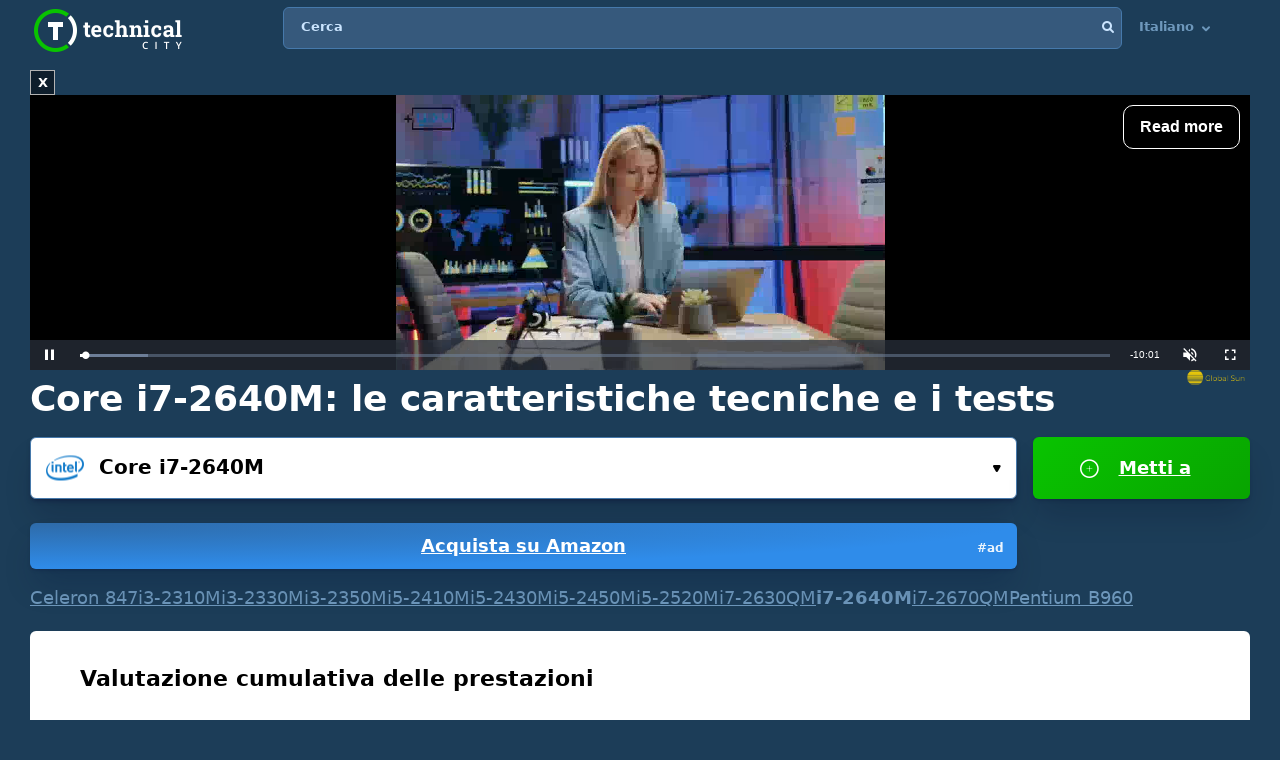

--- FILE ---
content_type: text/html; charset=UTF-8
request_url: https://technical.city/it/cpu/Core-i7-2640M
body_size: 35410
content:
<!DOCTYPE html><html lang="it" style="height:100%">	<head>

<!-- Google tag (gtag.js) -->
<script async src="https://www.googletagmanager.com/gtag/js?id=G-2DL47Z2074"></script>
<script>
  window.dataLayer = window.dataLayer || [];
  function gtag(){dataLayer.push(arguments);}
  gtag('js', new Date());

  gtag('config', 'UA-53657652-63');
</script>

<script>
'use strict';
var lazyScripts;
var s;
var j;
var flag;
document.addEventListener("DOMContentLoaded", function() {
    lazyScripts = document.getElementsByTagName("script");
    j = 0;
flag = 1;
    window.addEventListener("scroll", function() {
        init();
    });
    window.addEventListener("mousemove", function() {
        init();
    });
    window.addEventListener("touchstart", function() {
        init();
    });
    setTimeout(function() {
        init();
    }, 6000);
});
 
 
function init() {
    if (flag) {
        flag = 0;
        load_all_js();
    }
}
 
function lazyLoadScripts() {
    if (j == lazyScripts.length) {
        return;
    }
    //console.log('lazy new call...');
    if (lazyScripts[j].getAttribute("type") == "lazyload2") {
        lazyScripts[j].setAttribute("type", "lazyloaded");
        if (typeof lazyScripts[j].dataset.src !== "undefined") {
            s = document.createElement("script");
            s.src = lazyScripts[j].dataset.src;
            document.body.appendChild(s);
            //console.log('lazy src: '+(lazyScripts[j].dataset.src))
            s.onload = function() {
                j++;
                lazyLoadScripts();
            };
        } else {
            s = document.createElement("script");
            s.innerHTML = lazyScripts[j].innerHTML;
            document.body.appendChild(s);
            //console.log('lazy code: '+(lazyScripts[j].outerHTML))
            j++;
            lazyLoadScripts();
        }
    } else {
        j++;
        lazyLoadScripts();
    }
}
 
 
function load_all_js() {
    setTimeout(function() {
        var defaultsLoaded = new Event("inline_event_load");
        window.dispatchEvent(defaultsLoaded);
    }, 1 * 100);
 
    j = 0;
 
    lazyScripts = document.getElementsByTagName("script");
    lazyLoadScripts();    
}
</script>
	




<link rel="preconnect" href="https://technicalcity.b-cdn.net" crossorigin>
<link rel="preconnect" href="https://counter.yadro.ru">
<link rel="preconnect" href="https://connect.facebook.net">
<link rel="preconnect" href="https://www.facebook.com">

		<meta charset="utf-8">
		<meta http-equiv="X-UA-Compatible" content="IE=Edge">
		<meta name="viewport" content="width=device-width, user-scalable=no" />
		
				
<title>Core i7-2640M [in 14 benchmarks]</title>

<meta name="description" content="La inchiesta dettagliata delle caratteristiche tecniche e benchmarks di Core i7-2640M." />
<meta property="og:title" content="Intel Core i7-2640M" />
		<link rel="apple-touch-icon" sizes="152x152" href="//technicalcity.b-cdn.net/favicon/apple-touch-icon.png">
		<link rel="icon" type="image/png" sizes="192x192" href="//technicalcity.b-cdn.net/favicon/android-chrome-192x192.png">
		<link rel="icon" type="image/png" sizes="256x256" href="//technicalcity.b-cdn.net/favicon/android-chrome-256x256.png">
		<link rel="icon" type="image/png" sizes="32x32" href="//technicalcity.b-cdn.net/favicon/favicon-32x32.png">
		<link rel="icon" type="image/png" sizes="16x16" href="//technicalcity.b-cdn.net/favicon/favicon-16x16.png">
		<link rel="manifest" href="//technicalcity.b-cdn.net/favicon/site.webmanifest">
		<link rel="mask-icon" href="//technicalcity.b-cdn.net/favicon/safari-pinned-tab.svg" color="#5bbad5">
		<meta name="msapplication-TileColor" content="#da532c">
		<meta name="msapplication-TileImage" content="//technicalcity.b-cdn.net/favicon/mstile-150x150.png">
		<meta name="theme-color" content="#ffffff">
				<link rel="stylesheet" href="//technicalcity.b-cdn.net/css/css_parts/part_all_site.css?466?466" type="text/css" as="style" />
				<link rel="stylesheet" href="//technicalcity.b-cdn.net/css/css_parts/part_compare_block.css?466?466" type="text/css" as="style" />
				<link rel="stylesheet" href="//technicalcity.b-cdn.net/css/css_parts/part_autocomplete_select.css?466?466" type="text/css" as="style" />
				<link rel="stylesheet" href="//technicalcity.b-cdn.net/css/css_parts/part_chart.css?466?466" type="text/css" as="style" />
				<link rel="stylesheet" href="//technicalcity.b-cdn.net/css/css_parts/part_compare_link_block.css?466?466" type="text/css" as="style" />
				<link rel="stylesheet" href="//technicalcity.b-cdn.net/css/css_parts/part_item_page.css?466?466" type="text/css" as="style" />
				<link rel="stylesheet" href="//technicalcity.b-cdn.net/css/css_parts/part_items_root_pages.css?466?466" type="text/css" as="style" />
				<link rel="stylesheet" href="//technicalcity.b-cdn.net/css/css_parts/part_tabset.css?466?466" type="text/css" as="style" />
				<link rel="stylesheet" href="//technicalcity.b-cdn.net/css/css_parts/part_game_page.css?466?466" type="text/css" as="style" />
				<link rel="stylesheet" href="//technicalcity.b-cdn.net/css/css_parts/part_diagramm_vidget.css?466?466" type="text/css" as="style" />
				<link rel="stylesheet" href="//technicalcity.b-cdn.net/css/css_parts/part_rating.css?466?466" type="text/css" as="style" />
				<link rel="stylesheet" href="//technicalcity.b-cdn.net/css/css_parts/part_more_select_style.css?466?466" type="text/css" as="style" />
				
				
						
				
		<script type="text/javascript" src="//technicalcity.b-cdn.net/js/jquery-3.6.0.min.js"></script>
				
		<script type="text/javascript" src="//technicalcity.b-cdn.net/js/jquery.suggest.js"></script>
				
		<script type="text/javascript" src="//technicalcity.b-cdn.net/js/jquery.fs.selecter.min.js"></script>
				
		<script type="text/javascript" src="//technicalcity.b-cdn.net/js/jquery-ui.js?1"></script>
				
		<script type="text/javascript" src="//technicalcity.b-cdn.net/js/chart_js_4_4_1/chart.js"></script>
				
		<script type="text/javascript" src="//technicalcity.b-cdn.net/js/chart_js_4_4_1/chartjs-plugin-annotation.min.js"></script>
				
		<script type="text/javascript" src="//technicalcity.b-cdn.net/js/for_chart.js?2"></script>
				
		<script type="text/javascript" src="//technicalcity.b-cdn.net/js/jquery.main.js?56"></script>
				
		
<link rel="canonical" href="https://technical.city/it/cpu/Core-i7-2640M" />

<script>
function fill_select(select_tag, options, selected){
	var i;
	var value, text;
	
//	console.log('typeof '+typeof(selected))
	var selectedIndex=0;
	
	for(i=0;i<options.length;i++){
		var option = document.createElement("option");
		if(Array.isArray(options[i])){
			value = options[i][0];
			text = options[i][1];
		}else{
			value = options[i];
			text = options[i];
		}
		option.text = text;
		option.value = value;
		if(typeof(selected)!='undefined' && selected == value){
			//console.log('selected '+value)
			option.selected = "selected";
			option.setAttribute('selected', 'selected')
			selectedIndex = i+1;
		}
		select_tag.add(option);
	}
	//select_tag.selectedIndex=selectedIndex;
	//select_tag.value=selected;
}
</script>

	<link rel="alternate" href="https://technical.city/en/cpu/Core-i7-2640M" hreflang="en" />
	<link rel="alternate" href="https://technical.city/ru/cpu/Core-i7-2640M" hreflang="ru" />
	<link rel="alternate" href="https://technical.city/es/cpu/Core-i7-2640M" hreflang="es" />
	<link rel="alternate" href="https://technical.city/pt/cpu/Core-i7-2640M" hreflang="pt" />
	<link rel="alternate" href="https://technical.city/de/cpu/Core-i7-2640M" hreflang="de" />
	<link rel="alternate" href="https://technical.city/fr/cpu/Core-i7-2640M" hreflang="fr" />
	<link rel="alternate" href="https://technical.city/it/cpu/Core-i7-2640M" hreflang="it" />
	<link rel="alternate" href="https://technical.city/pl/cpu/Core-i7-2640M" hreflang="pl" />
	<link rel="alternate" href="https://technical.city/zh/cpu/Core-i7-2640M" hreflang="zh" />
	<link rel="alternate" href="https://technical.city/ja/cpu/Core-i7-2640M" hreflang="ja" />
	<link rel="alternate" href="https://technical.city/ko/cpu/Core-i7-2640M" hreflang="ko" />
	<link rel="alternate" href="https://technical.city/hi/cpu/Core-i7-2640M" hreflang="hi" />
	<link rel="alternate" href="https://technical.city/tr/cpu/Core-i7-2640M" hreflang="tr" />
	<link rel="alternate" href="https://technical.city/id/cpu/Core-i7-2640M" hreflang="id" />
	<link rel="alternate" href="https://technical.city/ar/cpu/Core-i7-2640M" hreflang="ar" />
	<link rel="alternate" href="https://technical.city/th/cpu/Core-i7-2640M" hreflang="th" />
	<link rel="alternate" href="https://technical.city/vi/cpu/Core-i7-2640M" hreflang="vi" />
	<link rel="alternate" href="https://technical.city/en/cpu/Core-i7-2640M" hreflang="x-default" />

<style>
@media /*(hover: hover) and*/ (min-width: 600px) and (min-height: 600px) {
    .mobile-only{
		display: none;
	}
}

@media /*(hover: none) or*/ (max-width: 599px) or (max-height: 599px) {
    .not-mobile-only{
		display: none;
	}
}

@supports (-webkit-touch-callout: none) {
	.not-mobile-only{
		display: none;
	}
}

</style>

<style>
@media (min-width: 450px) {
	.banner_very_top_bottom_more_space {
		display: none;
	}
}
@media (max-width: 295px) {
	.banner_very_top_bottom_more_space {
		display: none;
	}
}
/*
.banner_very_top_bottom_more_space {
	padding-bottom: calc( 140px - 28% );
}
*/
</style>

<script>
function is_mobile_device(){
	if((window.matchMedia("(max-device-width: 599px)").matches || window.matchMedia("(max-device-height: 599px)").matches) || !window.matchMedia('(hover: hover)').matches){ // mobile
		return true;
	}
	return false;
}
</script>

<script type="lazyload2" data-src="https://cdn.fuseplatform.net/publift/tags/2/2097/fuse.js"></script>


<script async src="https://securepubads.g.doubleclick.net/tag/js/gpt.js" crossorigin="anonymous"></script>
<script>
  window.googletag = window.googletag || {cmd: []};
  googletag.cmd.push(function() {
    googletag.defineSlot('/22935954123/GSM_300x250_technical.city', [[240, 133], [320, 100], [1, 1], [120, 240], 'fluid', [300, 250], [250, 250], [250, 360], [300, 100], [300, 300], [125, 125], [336, 280], [180, 150], [200, 200]], 'div-gpt-ad-1766811234143-0').addService(googletag.pubads());
    googletag.pubads().enableSingleRequest();
    googletag.enableServices();
  });
</script>
<script async src="https://securepubads.g.doubleclick.net/tag/js/gpt.js" crossorigin="anonymous"></script>
<script>
  window.googletag = window.googletag || {cmd: []};
  googletag.cmd.push(function() {
    googletag.defineSlot('/22935954123/GSM_300x250_technical.city_2', [[125, 125], [1, 1], [300, 300], [320, 100], 'fluid', [180, 150], [240, 133], [200, 200], [250, 250], [300, 250], [336, 280]], 'div-gpt-ad-1766811095177-0').addService(googletag.pubads());
    googletag.pubads().enableSingleRequest();
    googletag.enableServices();
  });
</script>
<script async src="https://securepubads.g.doubleclick.net/tag/js/gpt.js" crossorigin="anonymous"></script>
<script>
  window.googletag = window.googletag || {cmd: []};
  googletag.cmd.push(function() {
    googletag.defineSlot('/22935954123/GSM_300x250_technical.city_3', [[336, 280], [250, 250], [250, 360], [300, 100], [300, 250], [1, 1], [125, 125], 'fluid', [200, 200], [240, 133], [300, 300], [120, 240], [320, 100]], 'div-gpt-ad-1766811160964-0').addService(googletag.pubads());
    googletag.pubads().enableSingleRequest();
    googletag.enableServices();
  });
</script> 
     
     
<script async src="https://jscdn.greeter.me/technical.cityvtgbhead.js" defer></script>
     
     

<style>
    .youtube-player {
        position: relative;
        padding-bottom: 56.23%;
        /* Use 75% for 4:3 videos */
        height: 0;
        overflow: hidden;
        max-width: 100%;
        background: #000;
        margin: 5px;
    }
    
    .youtube-player iframe {
        position: absolute;
        top: 0;
        left: 0;
        width: 100%;
        height: 100%;
        z-index: 100;
        background: transparent;
    }
    
    .youtube-player img {
        bottom: 0;
        display: block;
        left: 0;
        margin: auto;
        max-width: 100%;
        width: 100%;
        position: absolute;
        right: 0;
        top: 0;
        border: none;
        height: auto;
        cursor: pointer;
        -webkit-transition: .4s all;
        -moz-transition: .4s all;
        transition: .4s all;
    }
    
    .youtube-player img:hover {
        -webkit-filter: brightness(75%);
    }
    
    .youtube-player .play {
        height: 72px;
        width: 72px;
        left: 50%;
        top: 50%;
        margin-left: -36px;
        margin-top: -36px;
        position: absolute;
        background: url("//technicalcity.b-cdn.net/images/youtube-play.png") no-repeat;
        cursor: pointer;
    }

	.rating-block.large .item .heading .avarage {
		color: #a42bc6 !important;
	}
		.performance_difference_in_percents .percent_box.red .percent, .performance_difference_in_percents .percent_box.green .percent {
		color: #331832;
	}
	</style>
<style>
select{

	font-weight: 600;
	color: #0076FF;
	font-size: 16px;
	line-height: 62px;
	height: 62px;
	padding: 0 16px;
	padding-left: 13px;
	cursor: pointer;
	display: block;
	-webkit-transition: color 0.3s linear;
	-moz-transition: color 0.3s linear;
	-ms-transition: color 0.3s linear;
	-o-transition: color 0.3s linear;
	transition: color 0.3s linear;

	position: relative;
	width: 100%;
	height: 62px;
	background: #FFFFFF;
	background-position-x: 0%;
	background-position-y: 0%;
	background-repeat: repeat;
	background-image: none;
	background-size: auto;
	border: 1px solid #4679AB;
	-webkit-box-shadow: 0px 3px 5px -2px rgba(7, 8, 49, 0.510326), 0px 20px 30px -6px rgba(2, 11, 28, 0.202825);
	box-shadow: 0px 3px 5px -2px rgba(7, 8, 49, 0.510326), 0px 20px 30px -6px rgba(2, 11, 28, 0.202825);
	border-radius: 6px;

	-moz-appearance: none;
	-webkit-appearance: none;
	appearance: none;
	background-image: url(//technicalcity.b-cdn.net/images/select-arrows.png);
	background-size: 26px;
	background-position: right 0px;
	background-repeat: no-repeat;
}
select:focus{
	color: #0076FF;
	background-position: right -61px;
}

</style>

<style>
			@media (min-width: 600px) {
			#footer .holder {
				padding-bottom: 124px;
			}
		}
			body {
		font-size: 18px;
		line-height: 26px;
	}
	.block {
		font-size: 18px;
		line-height: 26px;
	}
	.items .item .title {
		font-size: 15px !important;
	}
	@media (max-width: 639px) {
		.items .item .title {
			font-size: 15px !important;
		}
	}
	.items .item .info {
		font-size: 14px !important;
	}
	@media (max-width: 639px) {
		.items .item .info {
			font-size: 15px !important;
		}
	}
	.block .search-results {
		font-size: 15px;
	}
	.search-results td {
		line-height: 17px;
	}
	.comparing .item .more_text {
		font-size: 12px !important;
	}
</style>




<script>
forms_choose_items_button_texts = [];
forms_choose_items_button_texts['video'] = [];
forms_choose_items_button_texts['cpu'] = [];
forms_choose_items_button_texts['devices'] = [];
forms_choose_items_button_texts['video'][0] = 'Nessuna GPU selezionata';
forms_choose_items_button_texts['video'][1] = 'Dettagli';
//forms_choose_items_button_texts['video'][1] = 'Подробнее о #item_title#';
forms_choose_items_button_texts['video'][2] = 'Metti a confronto';
forms_choose_items_button_texts['cpu'][0] = 'Nessuna CPU selezionata';
forms_choose_items_button_texts['cpu'][1] = 'Dettagli';
//forms_choose_items_button_texts['cpu'][1] = 'Подробнее о #item_title#';
forms_choose_items_button_texts['cpu'][2] = 'Metti a confronto';

forms_choose_items_button_texts['devices'][0] = '';
forms_choose_items_button_texts['devices'][1] = 'Dettagli';
//forms_choose_items_button_texts['devices'][1] = 'Подробнее о #item_title#';
forms_choose_items_button_texts['devices'][2] = 'Metti a confronto';

var left_bar_links=[];
		left_bar_links.push("general-info");
				left_bar_links.push("value-for-money");
				left_bar_links.push("characteristics");
				left_bar_links.push("compatibility");
				left_bar_links.push("technologies");
				left_bar_links.push("memory-specs");
				left_bar_links.push("built-in-video");
				left_bar_links.push("benchmarks");
				left_bar_links.push("gaming");
				left_bar_links.push("relative-performance");
				left_bar_links.push("equivalent-item");
				left_bar_links.push("other-items");
				left_bar_links.push("recommended-graphics-cards");
				left_bar_links.push("all-comparisons-with-itemtitle");
				left_bar_links.push("rating");
				left_bar_links.push("comments");
		
function recalculate_places_from_left_bar() {
	//console.log('left_bar_links.length: ' + left_bar_links.length);
	//console.log('left_bar_links: ' + left_bar_links.join(' / '));
	for(i=0;i<left_bar_links.length;++i){
		if($("a[name="+left_bar_links[i]+"]").length){
			places_from_left_bar[left_bar_links[i]]=$("a[name="+left_bar_links[i]+"]").offset().top;
		}
	}
}
</script>

	</head>
	
	<body style="overflow-y: scroll">
	
	<div style="position: absolute; left: 0; top: 0; z-index: -1; max-height: 100%; max-width: 100%; overflow: hidden"><img src="//technicalcity.b-cdn.net/images/big_transparent_for_largest_contentful_paint.png" rel="preload" class="no-lazy" /></div>
	
<!-- Google Tag Manager (noscript) -->
<noscript><iframe src="https://www.googletagmanager.com/ns.html?id=GTM-WLXPQD2"
height="0" width="0" style="display:none;visibility:hidden"></iframe></noscript>
<!-- End Google Tag Manager (noscript) -->
		<div id="wrapper">
			<main id="main">
				
				<div class="shadow_over_site_under_opened_menu popup"></div>
				
				<header id="header" itemscope itemtype="http://schema.org/WPHeader">
				
				<div id="shadow_over_site" class="shadow_over_site"></div>
				


					<div class="container top-container">
						<strong class="logo"><a href="/it">Technical City</a></strong>


						<div style="display: flex; align-items: flex-start">
						
						<span class="icon-open-menu"></span>
						<span class="icon-open-search"></span>
						
						<div class="logo_space_before_nav"></div>
						
						<nav id="navigation">
														<div class="popup" id="show_admin_data_background" style="display: none; z-index: 1000"></div>
														<form style="position:absolute;visibility:hidden;left:-1000px;" id="remove_ads_form" action="/it/remove-ads" method="post">
							<input type="hidden" name="return_to" value="/it/cpu/Core-i7-2640M">							
							</form>
							
							<form style="position:absolute;visibility:hidden;left:-1000px;" id="logout_form" action="/it/patreon-logout" method="post">
							<input type="hidden" name="return_to" value="/it/cpu/Core-i7-2640M">							
							</form>
														
							<ul style="position: relative; z-index: 1001">
							


																<style>
								@media (min-width: 1024px) {
									.hamburger-only{
										display: none;
									}
								}

								</style>
								
																
								<li class="hamburger-only" id="copy_here_mobile_menu_from_desktop_menu" onmouseover="document.getElementById('show_admin_data_background').style.display='block'" onmouseout="document.getElementById('show_admin_data_background').style.display='none'">
																	</li>
							</ul>
						</nav>
						
						<div style="flex-grow: 1">
							<form action="/it/search" method="get" id="search">
								<input type="hidden" name="mode" value="short_ajax">
								<fieldset style="position: relative">
									<label><div>Cerca</div></label>
									<input type="text" name="q" value="" placeholder="Cerca">
									<button type="submit"><i class="icon-search"></i></button>
									<button type="reset"><i class="icon-close"></i></button>
								</fieldset>
							</form>
							<div class="search-panel">
								<div class="search-content">
																</div>
								<footer class="search-footer">
																</footer>
							</div>
						</div>
						<nav id="languages">
							<ul>
							
																								<li id="copy_to_mobile_menu_from_here" onmouseover="document.getElementById('show_admin_data_background').style.display='block'" onmouseout="document.getElementById('show_admin_data_background').style.display='none'">
									Italiano <i class="icon-arrow_down"></i>
									<ul>
																						<li><a onmousedown="return menu_down(event, this);" data-href="/en/cpu/Core-i7-2640M">English</a></li>
																								<li><a onmousedown="return menu_down(event, this);" data-href="/ru/cpu/Core-i7-2640M">Русский</a></li>
																								<li><a onmousedown="return menu_down(event, this);" data-href="/es/cpu/Core-i7-2640M">Español</a></li>
																								<li><a onmousedown="return menu_down(event, this);" data-href="/pt/cpu/Core-i7-2640M">Português</a></li>
																								<li><a onmousedown="return menu_down(event, this);" data-href="/de/cpu/Core-i7-2640M">Deutsch</a></li>
																								<li><a onmousedown="return menu_down(event, this);" data-href="/fr/cpu/Core-i7-2640M">Français</a></li>
																								<li><a onmousedown="return menu_down(event, this);" data-href="/pl/cpu/Core-i7-2640M">Polski</a></li>
																								<li><a onmousedown="return menu_down(event, this);" data-href="/zh/cpu/Core-i7-2640M">中文</a></li>
																								<li><a onmousedown="return menu_down(event, this);" data-href="/ja/cpu/Core-i7-2640M">日本語</a></li>
																								<li><a onmousedown="return menu_down(event, this);" data-href="/ko/cpu/Core-i7-2640M">한국어</a></li>
																								<li><a onmousedown="return menu_down(event, this);" data-href="/hi/cpu/Core-i7-2640M">हिंदी</a></li>
																								<li><a onmousedown="return menu_down(event, this);" data-href="/tr/cpu/Core-i7-2640M">Türkçe</a></li>
																								<li><a onmousedown="return menu_down(event, this);" data-href="/id/cpu/Core-i7-2640M">Bahasa Indonesia</a></li>
																								<li><a onmousedown="return menu_down(event, this);" data-href="/ar/cpu/Core-i7-2640M">اللغة العربية</a></li>
																								<li><a onmousedown="return menu_down(event, this);" data-href="/th/cpu/Core-i7-2640M">ภาษาไทย</a></li>
																								<li><a onmousedown="return menu_down(event, this);" data-href="/vi/cpu/Core-i7-2640M">tiếng Việt</a></li>
																					</ul>
								</li>
								
								<script>
								function menu_down(event, link){
									link.href = link.dataset['href'];
									return false;
								}
								</script>
															</ul>
						</nav>
						
						</div>
						
												
					
				</header>
				

				
								
<script>function prepare_videos(){}</script>								<div class="container">
														</div>
				
				<div id="content" >
					<div class="container">
					
<div style="margin-bottom:20px">


<style>
.banner_globalsun_child_margin_top_compensation{
	/*margin-bottom:16px;
	padding-top: 1px;*/
}
.banner_globalsun_child_margin_bottom_compensation{
	/*margin-top:16px;
	padding-bottom: 1px;*/
	margin-top: -15px;
}
@media (max-width: 600px) {
	.banner_space_globalsun{

		height:0;
		padding-bottom: calc(56.25% + 20px);

		Xmin-height:264px;
	}
}
@media (min-width: 601px) {
	.banner_space_globalsun{
		min-height:264px;
	}
}

</style>

<div class="banner_globalsun_child_margin_top_compensation">
</div>

<div class="banner_space_globalsun">

<div id="globalsun" style="Xheight:264px"></div>

<script>

if((window.matchMedia("(max-device-width: 600px)").matches || window.matchMedia("(max-device-height: 600px)").matches) || !window.matchMedia('(hover: hover)').matches){ // mobile

(function () { var ukJS = document.createElement("script"); ukJS.src = "//player.globalsun.io/v/2.0/content-player.js"; ukJS.type = "text/javascript"; ukJS.addEventListener("load", function () { var player = new uk_videoPlayer({ width: 420, height: 350, adserver_id: "4a00b1ac96bc7941112e43", category: "07c2441a62df008fb7c2bf", item: "4e66381bd1da21a7592923", }); player.init(); }); document.getElementsByTagName("head")[0].append(ukJS); })();

}else{ //  desktop

(function () { var ukJS = document.createElement("script"); ukJS.src = "//player.globalsun.io/v/2.0/content-player.js"; ukJS.type = "text/javascript"; ukJS.addEventListener("load", function () { var player = new uk_videoPlayer({ width: 420, height: 350, adserver_id: "4a00b1ac96bc7941112e43", category: "07c2441a62df008fb7c2bf", item: "94f91af4bc8d6e0dd2344d", }); player.init(); }); document.getElementsByTagName("head")[0].append(ukJS); })();

}



</script>
</div>

<div class="banner_globalsun_child_margin_bottom_compensation">
</div>


</div>

<div class="banner_very_top_bottom_more_space"></div>

<!-- CONTENT -->
							<span style="display:block">
		
<style>
.yandex_market .google-auto-placed , .yandex_market_2 .google-auto-placed{
	display:none !important;
}
</style>		<div>
		
	<div class="head-title"><h1>Core i7-2640M: le caratteristiche tecniche e i tests</h1></div>

			<link rel="stylesheet" href="//technicalcity.b-cdn.net/selectize_v2.css">
		
	
	
		
		<!--<div class="compare-block inline-compare">-->
		<style>
.block_item_title_and_its_button {
	display: flex;
	justify-content: space-between;
	align-items: flex-end;
}
.one_items_button {
	display: flex;
	align-items: flex-start;
	margin-bottom: 0;
	padding-bottom: 0;
	background-color: transparent;
	border: none;
	line-height: 20px;
}
.one_items_button span {
	color: #ffffff;
	font-size: 15px;
	text-decoration: underline;
}
.one_items_button_2 {
	display: flex;
	justify-content: center;
	align-items: center;
	width: 50px;
	height: 62px;
	border: none;
	border-radius: 6px;
	background: linear-gradient(135deg, #09C400 0%, #08A400 100%);
	box-shadow: 0px 2px 4px -2px rgba(7, 8, 49, 0.395842), 0px 20px 30px -6px rgba(2, 11, 28, 0.202825);
}
.one_items_button_2:hover {
	background: linear-gradient(135deg, #08A400 0%, #09C400 100%);
    box-shadow: 0px 2px 4px -2px rgba(7, 8, 49, 0.395842), 0px 20px 30px -6px rgba(2, 11, 28, 0.202825);
}
.one_items_button_2:active {
	background: linear-gradient(135deg, #08A400 0%, #09C400 100%);
    box-shadow: 0px 10px 20px -6px rgba(2, 28, 8, 0.157698);
}
.compare-block .form-row {
	align-items: flex-end;
}
.form-split{
	/*padding-bottom: 22px;*/
	text-transform: uppercase;
}
.single .only-pair{
	display:none;
}
.inline-compare .only-single{
	display:none;
}





/*
.btn-buy-v2 {
  background: radial-gradient(100% 100% at 0% 0%, #50779F 0%, #3D5E7F 100%);
  -webkit-box-shadow: 0px 20px 30px -6px rgba(5, 23, 60, 0.25);
  box-shadow: 0px 20px 30px -6px rgba(5, 23, 60, 0.25);
  border-radius: 6px;
  min-width: 78px;
  padding: 0 16px;
}
.btn-buy-v2 {
  margin: 16px 0 0;
    margin-left: 0px;
}
.compare-block.single .form-col .form-group .btn-buy-v2 {
  z-index: 100;
  height: 60px;
  line-height: 60px;
}
.compare-block .form-row .form-group .btn-buy-v2 .btn-buy-more-2 {
  position: absolute;
  z-index: 10;
  top: 1px;
  right: 9px;
  bottom: 1px;
  display: flex;
  align-items: center;
}
.compare-block .form-row .form-group .btn-buy-v2 .btn-buy-more-inner {
  text-align: center;
  padding-top: 4px;
  line-height: 16px;
  color: rgba(255, 255, 255, 0.9);
  font-size: 12px;
  text-decoration: none;
}
*/
</style>
		<div class="compare-block no-button single" style="margin-bottom: 20px">			<form action="/it/cpu" onsubmit="
				//console.log('try...');
				setTimeout(
					function(){
						if(
							(this.elements.item1.value=='' && this.elements.item2.value=='') ||
							this.elements.item1.value==this.elements.item2.value
						){
							// no submit
							console.log('no submit');
						}else{
							this.submit();
						}
					}.bind(this) , 50);
				return false;
				"
				 id="compare_form">
				<fieldset>
											<div class="form-row" style="align-items: flex-start">
							<div class="form-col">
																<div class="form-group" style="display: block">
								<div class="autocomplete-select selected" id="buy_button_single_move_after_here" data-src="cpu" data-load="1" data-type="cpu" data-limit="15" data-selected="143">
									<span class="icon"><img data-img="//technicalcity.b-cdn.net/images/cpu.png" src="//technicalcity.b-cdn.net/en/cpu_logotypes/1/image?thumbnail=yes&amp;maxwidth=38&amp;maxheight=38" alt=""></span>
									<input type="text" class="select-input"  autocomplete="off" value="Core i7-2640M">
									<input type="hidden" name="item1" id="item1_1_cpu" value="143" autocomplete="off" data-submit-form="1">
									<button class="open">Scegliere...<i class="icon-small_arrow_down"></i></button>
								</div>
								
								<div id="button_buy_single_item_before_compare_button_click" style="width: 100%"><a href="https://www.amazon.it/s?k=Intel%20Core%20i7-2640M&tag=technicalci00-21" class="btn btn-buy waves-effect waves-light" target="_blank" rel="noopener" onclick="event.stopPropagation();" style="display: block; position: relative; top: auto; right: auto; transform: none; margin-left: 0"><div class="btn-buy-more-2"><div class="btn-buy-more-inner">#ad&nbsp;</div></div>Acquista su Amazon</a></div>								</div>
							</div>
							
														<div class="form-col compare-button only-single">
																								<button type="submit" class="btn btn-primary waves-effect waves-light" style="width: 100%" onclick="
										this.closest('.compare-block').classList.remove('single');
										this.closest('.compare-block').classList.add('inline-compare');
										
										/*
										if (document.getElementById('buy_button_single_source') && document.getElementById('buy_button_single_move_after_here')) {
											if(document.getElementById('button_buy_single_item_before_compare_button_click')) document.getElementById('button_buy_single_item_before_compare_button_click').style.display = 'none';
											document.getElementById('buy_button_single_move_after_here').after(document.getElementById('buy_button_single_source'));
										}
										*/
										
										$('#activate_choose_second_item_button').trigger('click');
										
										return false;
										"><i class="icon-plus"></i> Metti a confronto</button>
							</div>
														  <div class="form-split only-pair">
																<span>VS</span>
							  </div>
							
							<div class="form-col only-pair">
																<div class="form-group">
								<div class="autocomplete-select" data-src="cpu" data-load="1" data-type="cpu" data-limit="15" data-selected="">
									<span class="icon"><img data-img="//technicalcity.b-cdn.net/images/cpu.png" src="//technicalcity.b-cdn.net/images/cpu.png" alt=""></span>
									<input type="text" class="select-input"  autocomplete="off" value="">
									<input type="hidden" name="item2" id="item2_1_cpu" value="" autocomplete="off" data-submit-form="1">
									<button class="open" id="activate_choose_second_item_button">Scegliere...<i class="icon-small_arrow_down"></i></button>
								</div>
																								</div>
															</div>
						</div>
						
<style>
.similar-block{
	display: flex;
	flex-wrap: wrap;
	gap: 2px 16px;
}
.similar-block .link{
	
}
.similar-block .link.disabled{
	text-decoration:none;
	font-weight:bold;
}
</style>

<div class="similar-block">
<a class="link" href="/it/cpu/Celeron-847" title="Intel Celeron 847">Celeron 847</a>
<a class="link" href="/it/cpu/Core-i3-2310M" title="Intel Core i3-2310M">i3-2310M</a>
<a class="link" href="/it/cpu/Core-i3-2330M" title="Intel Core i3-2330M">i3-2330M</a>
<a class="link" href="/it/cpu/Core-i3-2350M" title="Intel Core i3-2350M">i3-2350M</a>
<a class="link" href="/it/cpu/Core-i5-2410M" title="Intel Core i5-2410M">i5-2410M</a>
<a class="link" href="/it/cpu/Core-i5-2430M" title="Intel Core i5-2430M">i5-2430M</a>
<a class="link" href="/it/cpu/Core-i5-2450M" title="Intel Core i5-2450M">i5-2450M</a>
<a class="link" href="/it/cpu/Core-i5-2520M" title="Intel Core i5-2520M">i5-2520M</a>
<a class="link" href="/it/cpu/Core-i7-2630QM" title="Intel Core i7-2630QM">i7-2630QM</a>
<a class="link disabled" title="Intel Core i7-2640M">i7-2640M</a>
<a class="link" href="/it/cpu/Core-i7-2670QM" title="Intel Core i7-2670QM">i7-2670QM</a>
<a class="link" href="/it/cpu/Pentium-B960" title="Intel Pentium B960">Pentium B960</a></div>				</fieldset>
			</form>
		</div>			
		
		<!--<div style="height: 8px"></div>-->
		
				
		<!--</div>-->
	
												
						
							<div class="block" style="margin-bottom: 14px">
					<h3>Valutazione cumulativa delle prestazioni</h3>
					<div style="height: 16px"></div>		<div class="vert_space_before_diagramm_on_narrow_screen_2"></div>
				<div class="diagramm diagramm_less_space_under" style="padding-top: 59px">
			<div class="site_block_partial_padding">
				<div style="Xdisplay: table; width: 100%">

				<div style="Xdisplay: table-cell; vertical-align: top; width: 100%">
				
				<div class="histogram" style="width: auto; position: relative; padding-top: 0; padding-bottom: 0px">
					
					<div style="position:absolute;height:62px;width:100%;border-radius: 6px;
					-webkit-box-shadow:inset 1px 1px 0 0px rgba(255,255,255,0.3), inset -1px -1px 0 0px rgba(0,0,0,0.3);
					box-shadow:inset 1px 1px 0 0px (255,255,255,0.3), inset -1px -1px 0 0px rgba(0,0,0,0.3);
					"></div>
					<span style="position: absolute; z-index: 1; display: flex; flex-direction: column; justify-content: center; min-height: 62px; margin-top: 0; left: 11px;" class="histogram_variable_position_text_1"><div style="font-size: 15px; font-weight: bold; -webkit-opacity: 1; ">Core i7-2640M</div><div class="histogram_string_over_title">2011, $346</div><div class="histogram_string_under_title">2 nuclei / 4 flussi di dati, 35 Watt</div></span>
					
					<span style="position: absolute; z-index: 1; display: flex; flex-direction: column; justify-content: center; min-height: 62px; margin-top: 0; right: 11px;" class="histogram_variable_position_text_1"><div style="font-size: 15px; font-weight: bold; color: #a42bc6; -webkit-opacity: 1; ">1.39</div></span>
					
					<span style="position: absolute; color: #ffffff; right: 8px; white-space: nowrap; font-size: 20px; font-weight: 700; text-shadow: 1px 1px 0 #000000;" class="histogram_variable_position_text_2"> </span>
					
					<div style="border-radius: 6px;
					background: linear-gradient(90deg, #09C400 0%, #0D9E6E 142.45%);
					
										">
					<div style="width:98.61%; max-width: calc( 100% - 3px );
					background: #E7E8E8;height:62px;margin-left:auto;
					border-top-right-radius: 6px; border-bottom-right-radius: 6px;
					"></div>					
					</div>
					
					
												
							<div style="position: absolute; margin-top: -62px; margin-left: 7.96%; width: 1px; height: 62px;
							border-right-width: 0; border-right-style: solid; /*border-right-color: #ffffff;*/
							
							background: linear-gradient(to bottom, rgba(255, 255, 255, 0.5), rgba(255, 255, 255, 0)) 100%;
							-webkit-appearance: none;"></div>
							
							<div style="position: absolute; margin-left: 7.96%; max-width:13%; width:13%; overflow:visible">
							<div style="position: absolute; width: 100%; bottom: 94px; font-size: 14px; line-height: 16px;" class="svg_relative_item_title" title=""><div style="position: relative;"><a href="/it/cpu/Core-i3-12100F">i3-12100F</a></div></div>
							</div>
														
							<div style="position: absolute; margin-top: -62px; margin-left: 21.42%; width: 1px; height: 62px;
							border-right-width: 0; border-right-style: solid; /*border-right-color: #ffffff;*/
							
							background: linear-gradient(to bottom, rgba(255, 255, 255, 0.5), rgba(255, 255, 255, 0)) 100%;
							-webkit-appearance: none;"></div>
							
							<div style="position: absolute; margin-left: 21.96%; max-width:13%; width:13%; overflow:visible">
							<div style="position: absolute; width: 100%; bottom: 94px; font-size: 14px; line-height: 16px;" class="svg_relative_item_title" title=""><div style="position: relative;"><a href="/it/cpu/Core-i5-13600K">i5-13600K</a></div></div>
							</div>
														
							<div style="position: absolute; margin-top: -62px; margin-left: 34.40%; width: 1px; height: 62px;
							border-right-width: 0; border-right-style: solid; /*border-right-color: #ffffff;*/
							
							background: linear-gradient(to bottom, rgba(255, 255, 255, 0.5), rgba(255, 255, 255, 0)) 100%;
							-webkit-appearance: none;"></div>
							
							<div style="position: absolute; margin-left: 35.96%; max-width:13%; width:13%; overflow:visible">
							<div style="position: absolute; width: 100%; bottom: 94px; font-size: 14px; line-height: 16px;" class="svg_relative_item_title" title=""><div style="position: relative;"><a href="/it/cpu/Core-i9-14900KS">i9-14900KS</a></div></div>
							</div>
							<svg style="width:100%;height:32px;position: absolute;margin-top: -94px" xmlns="http://www.w3.org/2000/svg">							<line x1="7.96%" y1="32" x2="7.96%" y2="0" stroke="#888888" />
														<line x1="21.42%" y1="32" x2="21.96%" y2="0" stroke="#888888" />
														<line x1="34.40%" y1="32" x2="35.96%" y2="0" stroke="#888888" />
							</svg>							
							<div style="position: absolute; margin-top: -62px; margin-left: 11.00%; width: 1px; height: 62px;border-right-width: 0; border-right-style: solid; /*border-right-color: #eeeeee;*/ /*border-image: linear-gradient(top, rgba(255, 255, 255, 1), rgba(255, 255, 255, 0)); -webkit-border-image: -webkit-linear-gradient(top, rgba(255, 255, 255, 1), rgba(255, 255, 255, 0));*/
							
							
							background: linear-gradient(to bottom, rgba(255, 255, 255, 0), rgba(255, 255, 255, 0.5)) 100%;
							-webkit-appearance: none;
							"></div>
							
							<div style="position: absolute; margin-top: 32px; margin-left: 11.00%; font-size: 14px; line-height: 16px; max-width:13%; overflow:hidden" title="" class="svg_relative_resolution"><div style="position: relative;"><span class="new_line_on_narrow_screen"><a href="/it/cpu/Ryzen-5-5500">Ryzen 5 5500</a></span></div></div>
														
							<div style="position: absolute; margin-top: -62px; margin-left: 15.19%; width: 1px; height: 62px;border-right-width: 0; border-right-style: solid; /*border-right-color: #eeeeee;*/ /*border-image: linear-gradient(top, rgba(255, 255, 255, 1), rgba(255, 255, 255, 0)); -webkit-border-image: -webkit-linear-gradient(top, rgba(255, 255, 255, 1), rgba(255, 255, 255, 0));*/
							
							
							background: linear-gradient(to bottom, rgba(255, 255, 255, 0), rgba(255, 255, 255, 0.5)) 100%;
							-webkit-appearance: none;
							"></div>
							
							<div style="position: absolute; margin-top: 32px; margin-left: 25%; font-size: 14px; line-height: 16px; max-width:13%; overflow:hidden" title="" class="svg_relative_resolution"><div style="position: relative;"><span class="new_line_on_narrow_screen"><a href="/it/cpu/Ryzen-5-7500F">Ryzen 5 7500F</a></span></div></div>
														
							<div style="position: absolute; margin-top: -62px; margin-left: 19.54%; width: 1px; height: 62px;border-right-width: 0; border-right-style: solid; /*border-right-color: #eeeeee;*/ /*border-image: linear-gradient(top, rgba(255, 255, 255, 1), rgba(255, 255, 255, 0)); -webkit-border-image: -webkit-linear-gradient(top, rgba(255, 255, 255, 1), rgba(255, 255, 255, 0));*/
							
							
							background: linear-gradient(to bottom, rgba(255, 255, 255, 0), rgba(255, 255, 255, 0.5)) 100%;
							-webkit-appearance: none;
							"></div>
							
							<div style="position: absolute; margin-top: 32px; margin-left: 39%; font-size: 14px; line-height: 16px; max-width:13%; overflow:hidden" title="" class="svg_relative_resolution"><div style="position: relative;"><span class="new_line_on_narrow_screen"><a href="/it/cpu/Ryzen-7-7800X3D">Ryzen 7 7800X3D</a></span></div></div>
														
							<div style="position: absolute; margin-top: -62px; margin-left: 100.00%; width: 1px; height: 62px;border-right-width: 0; border-right-style: solid; /*border-right-color: #eeeeee;*/ /*border-image: linear-gradient(top, rgba(255, 255, 255, 1), rgba(255, 255, 255, 0)); -webkit-border-image: -webkit-linear-gradient(top, rgba(255, 255, 255, 1), rgba(255, 255, 255, 0));*/
							
							
							background: linear-gradient(to bottom, rgba(255, 255, 255, 0), rgba(255, 255, 255, 0.5)) 100%;
							-webkit-appearance: none;
							"></div>
							
							<div style="position: absolute; margin-top: 32px; margin-left: 87%; font-size: 14px; line-height: 16px; max-width:13%; overflow:hidden" title="" class="svg_relative_resolution"><div style="position: relative;"><span class="new_line_on_narrow_screen"><a href="/it/cpu/Ryzen-Threadripper-PRO-9995WX">Ryzen Threadripper PRO 9995WX</a></span></div></div>
							<svg style="width:100%;height:32px;position: absolute;margin-top: 0px" xmlns="http://www.w3.org/2000/svg">							<line x1="11.00%" y1="0" x2="11.00%" y2="32" stroke="#888888" />
														<line x1="15.19%" y1="0" x2="25%" y2="32" stroke="#888888" />
														<line x1="19.54%" y1="0" x2="39%" y2="32" stroke="#888888" />
														<line x1="100.00%" y1="0" x2="87%" y2="32" stroke="#888888" />
							</svg>						<div style="height: 24px"></div>
											
				</div>
				
				</div>
				</div>
			</div>
		</div>
								<div style="height: 16px"></div>
												<div class="recomended-block one_item_summary "><p><strong>Core i7-2640M fornisce prestazioni di benchmark scarse a 1.39% di un leader che è un Ryzen Threadripper PRO 9995WX a 96 core.</strong></p>
							<div class="comparing align-center">
									
	<div class="item item_with_compare_2"><div class="model"><span class="icon"><img src="//technicalcity.b-cdn.net/en/cpu_logotypes/2/image?thumbnail=yes&amp;maxwidth=38&amp;maxheight=38" class="item_photo" alt="Ryzen Threadripper PRO 9995WX" title="Ryzen Threadripper PRO 9995WX"></span><strong class="type"><span>Ryzen Threadripper PRO</span><em>9995WX</em></strong></div><a href="/it/cpu/Core-i7-2640M-vs-Ryzen-Threadripper-PRO-9995WX" class="compare_2"><i class="icon-plus icon_plus_far_left"></i> <span><i class="icon-plus icon_plus_near_text"></i> Confronti tra&nbsp;<br /><span class="compare_button_text_smaller_font">i7-2640M e Ryzen Threadripper PRO 9995WX</span></span></a></div>
	
								</div></div>					</div>
					
					
					
					<style>
					.banner_under_h1 {
						margin-top: 0px;
					}
					</style>
					
					<!--3.1-->
<style>
.banner_under_h1{
  margin-bottom:24px;
}
</style>
<div class="banner_under_h1">

<div class="banner-ez1" style="display: grid; justify-items: center;">

<div class="not-mobile-only" style="">
<!-- GAM 71161633/TECHNICALCITY_technicalcity/header_billboard -->
<div data-fuse="22996728934"></div>
</div>

<div class="mobile-only" style="">
<!-- GAM 71161633/TECHNICALCITY_technicalcity/mob_header -->
<div data-fuse="22996573653"></div>
</div>

</div>

</div>

					
								
			<style>
			/*
			@media (min-width: 1871px) {
				.left_menu_but_inside_content {
					display: none;
				}
			}
			*/
			.left_menu_but_inside_content a {
				text-decoration: none;
			}
			/*
			.left_menu_but_inside_content a:link, .left_menu_but_inside_content a:visited {
				color: #CBE5FF;
			}
			*/
			.left_menu_but_inside_content a:hover, .left_menu_but_inside_content a:active {
				/*color: #6E98BC;*/
				color: #000000;
			}
			</style>
			
			<div class="left_menu_but_inside_content block" style="padding-bottom: 24px">
								<div class="block" style="margin-bottom: 0">
					<h2>Contenuti</h2>
					
					<div id="copy_to_left_menu_from_here">
						<ol class="contents_list">
															<li><a href="#general-info">Dettagli principali</a></li>
																<li><a href="#value-for-money">Valutazione del rapporto costo-efficacia</a></li>
																<li><a href="#characteristics">Specifiche dettagliate</a></li>
																<li><a href="#compatibility">Compatibilità </a></li>
																<li><a href="#technologies">Tecnologie supportate</a></li>
																<li><a href="#memory-specs">Capacità e tipo di RAM</a></li>
																<li><a href="#built-in-video">Scheda video integrata</a></li>
																<li><a href="#benchmarks">Parametri di riferimento sintetici</a></li>
																<li><a href="#gaming">Capacità di gioco</a></li>
																<li><a href="#relative-performance">I concorrenti più vicini</a></li>
																<li><a href="#equivalent-item">equivalente a AMD</a></li>
																<li><a href="#other-items">Processori simili</a></li>
																<li><a href="#recommended-graphics-cards">GPU consigliate</a></li>
																<li><a href="#all-comparisons-with-itemtitle">Tutti i confronti con Core i7-2640M</a></li>
																<li><a href="#rating">Valutazioni comunitarie</a></li>
																<li><a href="#comments">Domande e commenti</a></li>
														</ol>
					</div>
					
											<div class="instead-of-sticky-left">
						<div class="icons_share_in_content">
							<div style="padding-left: 8px; padding-right: 8px;">
		<hr class="line" style="width: 90%; margin-top: 9px; margin-bottom: 7px">
</div>

<div style="padding-left: 8px; padding-right: 8px; color: #000000; font-weight: bold">
	Condividi:</div>


<div class="share-buttons">
	<div class="four social_nets_columns">
						<a href="https://www.facebook.com/sharer/sharer.php?quote=Intel+Core+i7-2640M&u=https%3A%2F%2Ftechnical.city%2Fit%2Fcpu%2FCore-i7-2640M" target="_blank" class="social_net_button facebook"><span class="social-net-icon-facebook"></span></a>
	</div>
	<div class="four social_nets_columns">
				<a href="https://x.com/intent/tweet?source=https%3A%2F%2Ftechnical.city%2Fit%2Fcpu%2FCore-i7-2640M&text=Intel+Core+i7-2640M:%20https%3A%2F%2Ftechnical.city%2Fit%2Fcpu%2FCore-i7-2640M" target="_blank" class="social_net_button twitter"><span class="social-net-icon-twitter"></span></a>
			</div>
	<div class="four social_nets_columns">
				<a href="https://www.reddit.com/submit?url=https%3A%2F%2Ftechnical.city%2Fit%2Fcpu%2FCore-i7-2640M&title=Intel+Core+i7-2640M" target="_blank" class="social_net_button reddit"><span class="social-net-icon-reddit"></span></a>
	</div>
	
	<div class="four social_nets_columns">
		<div onclick="copy_certain_text_to_clipboard_3('tooltip_copy_page_address_2', 'https://technical.city/it/cpu/Core-i7-2640M');" class="social_net_button copy_page_address"><img src="/images/icon_copy_link.png" style="margin-bottom: 2px" width="13" height="16" /></div>
		
			</div>
</div>

							
							<div class="my_tooltip_container_2" id="tooltip_copy_page_address_2_2" style="display: none; opacity: 0">
								Indirizzo copiato negli appunti							</div>
						</div>
						</div>
										</div>
								<div id="show_left_menu_when_scrolled_to_this"></div>
			</div>
			
			<div style="height: 12px"></div>
			
			
			
		
		<div class="banner_below_block">
		</div>
		
	<div class="sticky-holder">
				<div class="block">
			

		<h2>Descrizione</h2>

						<p>Intel ha iniziato la vendita di Core i7-2640M il 4 settembre 2011 col prezzo consigliato $346. Questo è un processore per notebook basato sull'architettura Sandy Bridge, in prima fila rivolto ai sistemi di ufficio. Il processore ha 2 nuclei e 4 flussi di dati ed è creato secondo il processo di fabbricazione 32 nm, la frequenza massima risulta di 3500 MHz, il multiplicatore è bloccato.</p>

				<p>In termini di compatibilità questo è un processore per socket FCBGA1023,PPGA988 con TDP 35 Watt. Sopporta la memoria DDR3.</p>
								
					<div style="height: 14px"></div>
	
<!-- 71161633/product_header/product_header -->
<div data-fuse="22045322330"></div>

	<div style="height: 14px"></div>
		<style>
	.left_bar_with_page_links .left_bar_link.left_bar_link_general-info {
		display: block !important;
	}
		.left_bar_with_page_links .left_bar_link.left_bar_link_benchmarks {
		display: block !important;
	}
				.left_bar_with_page_links .left_bar_link.left_bar_link_gaming {
		display: block !important;
	}
				.left_bar_with_page_links .left_bar_link.left_bar_link_equivalent-item {
		display: block !important;
	}
				.left_bar_with_page_links .left_bar_link.left_bar_link_rating {
			display: block !important;
		}
			.left_bar_with_page_links .left_bar_link.left_bar_link_comments {
		display: block !important;
	}
				.left_bar_with_page_links .left_bar_link.left_bar_link_built-in-video {
		display: block !important;
	}
			.left_bar_with_page_links .left_bar_link.left_bar_link_characteristics {
		display: block !important;
	}
			.left_bar_with_page_links .left_bar_link.left_bar_link_memory-specs {
		display: block !important;
	}
			.left_bar_with_page_links .left_bar_link.left_bar_link_compatibility {
		display: block !important;
	}
				</style>


	<a name="general-info" class="on_narrow_screen_move_this_upper"></a>		
				
		<h2>Dettagli principali</h2>

				<p class="notice item_data_notice">
		Le informazioni sul tipo (per desktop e notebook) e sull'architettura di Core i7-2640M così come sulla data di inizio della vendita e sul prezzo in quel momento.		</p>
				
					<table class="compare-table">
				<tbody>
				<tr><td>Posto nella classifica di prestazioni</td><td><em class="blue"><a href="/it/cpu/rating?pg=13#result143" title="Posizione nella classifica della CPU: 2426">2426</a></em></td><td><em></em></td></tr><tr><td>Posto per popolarità</td><td><em class="blue"><span class="nd">non nella top-100</span></em></td><td><em></em></td></tr><tr><td>Valutazione del rapporto costo-efficacia</td><td><em class="blue">0.08</em></td><td><em></em></td></tr><tr><td>Tipo</td><td><em class="blue">per i notebooks</em></td><td><em></em></td></tr><tr><td>Serie</td><td><em class="blue">Intel Core i7</em></td><td><em></em></td></tr><tr><td>Efficienza energetica</td><td><em class="blue">1.68</em></td><td><em>di (<a href="Apple-M4-8-cores">Apple M4 (8 cores)</a>)</em></td></tr><tr><td>Sviluppatore</td><td><em class="blue">Intel</em></td><td><em></em></td></tr><tr><td>Nome di architettura in codice</td><td><em class="blue">Sandy Bridge<span class="for_period"> (2011&minus;2013)</span></em></td><td><em></em></td></tr><tr><td>Data di inizio della vendita</td><td><em class="blue">4 settembre 2011 <span class="for_period">(14 anni fa)</span></em></td><td><em></em></td></tr><tr><td>Prezzo al momento di uscita</td><td><em class="blue">$346</em></td><td><em>di (<a href="Xeon-6788P">Xeon 6788P</a>)</em></td></tr>			</tbody>
		</table>
														<a name="value-for-money"  class="on_narrow_screen_move_this_upper"></a>
									
																		
									<h2>Valutazione del rapporto costo-efficacia</h2>

																		
									<p class="notice" style="margin-bottom: 0">Per ottenere un indice, confrontiamo le prestazioni dei processori e il loro costo, tenendo conto del costo degli altri processori.</p>
									
									<div class="ratio-block" style="background-color: #ffffff">
										<div class="text">
																					</div>
																					<div class="col">
																									<form action="">
														<fieldset>
															<div class="frame">
																<input type="text" class="knob" value="0.08" data-min="0" data-max="100" data-angleOffset=-125 data-angleArc=250
																																data-inputColor="#0076FF" data-fgColor="#09C400"
																																data-thickness=".25" data-bgColor="#EEEEEE" data-linecap="round" data-width="112" readonly data-height="112"  data-rotation="clockwise" autocomplete="off">
																															</div>
														</fieldset>
													</form>
																								</div>
																			</div>
									
<script>
var chart_text_cur_font_size_cpu = get_start_chart_text_font_size();
</script>
	<h3 style="padding-top: 10px">Grafico a dispersione prestazioni/prezzo</h3>
<script>
data_cpu = [];
					data_cpu['Intel'] = [{x:1.39,y:346,model:"Core i7-2640M",manufacturer:"Intel"}];
									data_cpu['Other'] = [{x:11,y:159,model:"Ryzen 5 5500",manufacturer:"AMD"},{x:21.42,y:319,model:"Core i5-13600K",manufacturer:"Intel"},{x:19.54,y:449,model:"Ryzen 7 7800X3D",manufacturer:"AMD"},{x:15.19,y:179,model:"Ryzen 5 7500F",manufacturer:"AMD"},{x:34.4,y:689,model:"Core i9-14900KS",manufacturer:"Intel"}];
				
</script>

<div>
  <canvas id="graph_cpu"></canvas>
</div>

<script>
	/*
	function update_chart_cpu() {
		if (w_width > 700) {
			text_on_chart_font_size = 36;
		}
		else if (w_width > 500) {
			text_on_chart_font_size = 24;
		}
		else {
			text_on_chart_font_size = 10;
		}
		chart_cpu.update();
	}
	
	window.addEventListener("resize", function (e) {
		update_chart_cpu();
	});
	*/
	
  ctx_cpu = document.getElementById('graph_cpu');

  const chart_cpu = new Chart(ctx_cpu, {
    type: 'bubble',
    data: {
		datasets: [
								{
							label: 'Core i7-2640M',
							data: data_cpu['Intel'],
															backgroundColor: 'rgba(0, 104, 182, 0.3)',
								borderColor: 'rgba(0, 26, 46, 0.3)',
															radius: 6,
						},
											{
						label: 'CPU più diffuse',
						data: data_cpu['Other'],
						backgroundColor: 'rgba(128, 128, 128, 0.3)',
						borderColor: 'rgba(0, 0, 0, 0.3)',
					},
							],
	},
    options: {
		responsive: true,
		plugins: {
		  title: {
			/*
			display: true,
			text: 'Processore'
			*/
			display: false,
		  },
			/*
			tooltip: {
				enabled: true,
				callbacks: {
					footer: function (tooltipData) {
						const labels = 
							  tooltipData.dataset.label.toString();
						const values =
						  tooltipData.dataset.data[tooltipData.dataIndex];

						return '$';
					},
				},
			},
			*/
			tooltip: {
			  callbacks: {
				label: (context) => {
				  // Access the raw data object
				  const raw = context.raw;
				  // Or parsed.x, parsed.y for numeric values
				  const x = context.parsed.x;
				  const y = context.parsed.y;

				  // Show the model name plus “$” for the price
				  if (13 == 1) {// русский
					  return `${raw.model} — ${x}%, ${y}$`;
				  }
				  else {// остальные языки
					  return `${raw.model} — ${x}%, $${y}`;
				  }
				  //return `${raw.model} — ${x}%, $${y}`;
				},
				/*
				title: () => {
					return '';
				}
				*/
			  }
			},
			annotation: {
			  annotations: {
				text1: {
				  type: 'label',
				  xValue: (ctx) => ctx.chart.scales.x.min, // Позиция по оси X (можно указать индекс или значение)
				  yValue: (ctx) => ctx.chart.scales.y.max, // Позиция по оси Y
				  content: ['Peggio'], // Текст
				  position: 'start', // Позиция текста (start - слева)
				  //backgroundColor: 'rgba(255, 99, 132, 0.5)', // Фон текста
				  color: '#666', // Цвет текста
				  
				  font: {
					size: chart_text_cur_font_size_cpu				  }
				},
				text2: {
				  type: 'label',
				  xValue: (ctx) => ctx.chart.scales.x.max, // Позиция по оси X
				  yValue: (ctx) => ctx.chart.scales.y.min, // Позиция по оси Y
				  content: ['Meglio'], // Текст
				  position: 'end', // Позиция текста (end - справа)
				  //backgroundColor: 'rgba(54, 162, 235, 0.5)', // Фон текста
				  color: '#666', // Цвет текста
				  
				  font: {
					size: chart_text_cur_font_size_cpu				  }
				}
			  }
			},
		},
        scales: {
			x: {
                title: {
					display: true,
					align: 'center',
					text: 'Prestazioni, % del massimo'
				},
				ticks: {
				  // For a category axis, the val is the index so the lookup via getLabelForValue is needed
				  callback: function(val, index) {
					// Hide every 2nd tick label
					return this.getLabelForValue(val) + '%';
				  },
				}
			},
            y: {
                title: {
					display: true,
					align: 'center',
					text: 'Prezzo, $'
				},
				ticks: {
				  // For a category axis, the val is the index so the lookup via getLabelForValue is needed
				  callback: function(val, index) {
					//return '$' + this.getLabelForValue(val);
					return add_dollar_sign_to_price(this.getLabelForValue(val), 13);
				  },
				}
			},
			/*
			xAxes: [{
			  scaleLabel: {
				display: true,
				labelString: 'Performance, % of maximum'
			  }
			}],
			yAxes: [{
			  scaleLabel: {
				display: true,
				labelString: 'Price, $'
			  }
			}],
			*/
		},
		/*
        tooltips: {
            mode: 'index',
            intersect: false,
            callbacks: {
                footer: function (t, d) {
					//return '$'+t.yLabel.toString();
					return '$';
                }
            }
        },
		*/
		/*
		animation: {
		  onComplete: () => {
			// Текст слева вверху
			ctx_cpu.fillStyle = 'black';
			ctx_cpu.font = '14px Arial';
			ctx_cpu.fillText('Worse', 10, 20);

			// Текст справа внизу
			const chartArea_cpu = chart_cpu.chartArea;
			ctx_cpu.fillStyle = 'black';
			ctx_cpu.font = '14px Arial';
			ctx_cpu.fillText('Better', chartArea_cpu.right - 150, chartArea_cpu.bottom - 10);
		  }
		},
		*/
    },
  });
  //console.log("X-axis min:", chart_video.scales.x.min, "X-axis max:", chart_video.scales.x.max);
  //console.log("Y-axis min:", chart_video.scales.y.min, "Y-axis max:", chart_video.scales.y.max);
</script>

<script>
window.addEventListener("resize", () => {
	var chart_text_new_font_size_cpu = get_chart_text_font_size("graph_cpu");
	if (chart_text_new_font_size_cpu != chart_text_cur_font_size_cpu) {
		chart_text_cur_font_size_cpu = chart_text_new_font_size_cpu;
		
		chart_cpu.options.plugins.annotation.annotations.text1.font.size = chart_text_cur_font_size_cpu;
		chart_cpu.options.plugins.annotation.annotations.text2.font.size = chart_text_cur_font_size_cpu;
		chart_cpu.update();
	}
});

</script>
																											
									<div style="height: 22px"></div>
									
									
						
<!-- 71161633/product_header/product_header -->
<div data-fuse="22045322330"></div>

				<div style="height: 14px"></div>
			<a name="characteristics" class="on_narrow_screen_move_this_upper"></a>		
		<h2>Specifiche dettagliate</h2>

				<p class="notice item_data_notice">
		Le impostazioni quantitative di Core i7-2640M: numero di nuclei e flussi, valocità di clock, processo di fabbricazione, memoria cache e stato di blocco di multiplicatore. Si dice indirettamente di prestazioni di processore, comunque, bisogna tenere a calcolo i resultati di tests in per dare una valutazione precisa.		</p>
				
					<table class="compare-table">
				<tbody>
				<tr><td>Numero di nuclei</td><td><em class="blue">2</em></td><td><em></em></td></tr><tr><td>Numero di flussi</td><td><em class="blue">4</em></td><td><em></em></td></tr><tr><td>Frequenza di riferimento</td><td><em class="blue">2.8  GHz</em></td><td><em>di (<a href="Ryzen-Threadripper-PRO-9945WX">Ryzen Threadripper PRO 9945WX</a>)</em></td></tr><tr><td>Frequenza massima</td><td><em class="blue">3.5  GHz</em></td><td><em>di (<a href="Core-i9-14900KS">Core i9-14900KS</a>)</em></td></tr><tr><td>Tipo di bus</td><td><em class="blue">DMI 2.0</em></td><td><em></em></td></tr><tr><td>Velocità del pneumatico</td><td><em class="blue">4 × 5 GT/s</em></td><td><em></em></td></tr><tr><td>Moltiplicatore</td><td><em class="blue">28</em></td><td><em>di (<a href="Core-i7-7700K">Core i7-7700K</a>)</em></td></tr><tr><td>Cache di 1 livello</td><td><em class="blue">128 KB</em></td><td><em>di (<a href="EPYC-9965">EPYC 9965</a>)</em></td></tr><tr><td>Cache di 2 livello</td><td><em class="blue">512 KB</em></td><td><em>di (<a href="Xeon-6980P">Xeon 6980P</a>)</em></td></tr><tr><td>Cache di 3 livello</td><td><em class="blue">4 MB</em></td><td><em>di (<a href="EPYC-9684X">EPYC 9684X</a>)</em></td></tr><tr><td>Processo tecnologico</td><td><em class="blue">32 nm</em></td><td><em>di (<a href="EPYC-9965">EPYC 9965</a>)</em></td></tr><tr><td>Dimensione di cristallo</td><td><em class="blue">149 mm<sup>2</sup></em></td><td><em></em></td></tr><tr><td>Temperatura massima di nucleo</td><td><em class="blue">100 °C</em></td><td><em>di (<a href="Core-Ultra-7-265H">Core Ultra 7 265H</a>)</em></td></tr><tr><td>Numero di transistori</td><td><em class="blue">624 Million</em></td><td><em>di (<a href="EPYC-9684X">EPYC 9684X</a>)</em></td></tr><tr><td>Supporto di 64 bits</td><td><em class="blue">+</em></td><td><em></em></td></tr><tr><td>Compatibilità con Windows 11</td><td><em class="blue">-</em></td><td><em></em></td></tr>			</tbody>
		</table>
					<a name="compatibility" class="on_narrow_screen_move_this_upper"></a>		
				
		<h2>Compatibilità </h2>

				<p class="notice item_data_notice">
		Informazioni sulla compatibilità di Core i7-2640M con altri componenti e dispositivi del computer: scheda madre (cerca il tipo di socket), alimentatore (cerca il consumo energetico) ecc. Utile quando si pianifica una futura configurazione del computer o si aggiorna un computer esistente.

Si noti che il consumo energetico di alcuni processori può superare di molto il loro TDP nominale, anche senza overclock. Alcuni possono anche raddoppiare le loro termiche dichiarate, dato che la scheda madre permette di sintonizzare i parametri di potenza della CPU.		</p>
				
					<table class="compare-table">
				<tbody>
				<tr><td>Numero massimo di processori in configurazione</td><td><em class="blue">1 (Uniprocessor)</em></td><td><em>di (<a href="Xeon-Platinum-8454H">Xeon Platinum 8454H</a>)</em></td></tr><tr><td>Socket</td><td><em class="blue">FCBGA1023,PPGA988</em></td><td><em></em></td></tr><tr><td>Consumo energetico (TDP)</td><td><em class="blue">35 Watt</em></td><td><em>di (<a href="EPYC-9755">EPYC 9755</a>)</em></td></tr>			</tbody>
		</table>
					<a name="technologies"  class="on_narrow_screen_move_this_upper"></a>		
				
		<h2>Tecnologie e istruzioni addizionali</h2>

				<p class="notice item_data_notice">
		Qui sono elencate tutte le soluzioni tecnologiche e le istruzioni addizionali sopportate da Core i7-2640M. Queste informazioni sono necessarie se il processore deve supportare le tecnologie concrete.		</p>
				
					<table class="compare-table">
				<tbody>
				<tr><td>Istruzioni estese</td><td><em class="blue">Intel® AVX</em></td><td><em></em></td></tr><tr><td>AES-NI</td><td><em class="blue">+</em></td><td><em></em></td></tr><tr><td>FMA</td><td><em class="blue">+</em></td><td><em></em></td></tr><tr><td>AVX</td><td><em class="blue">+</em></td><td><em></em></td></tr><tr><td>vPro</td><td><em class="blue">+</em></td><td><em></em></td></tr><tr><td>Enhanced SpeedStep (EIST)</td><td><em class="blue">+</em></td><td><em></em></td></tr><tr><td>My WiFi</td><td><em class="blue">+</em></td><td><em></em></td></tr><tr><td>Turbo Boost Technology</td><td><em class="blue">2.0</em></td><td><em></em></td></tr><tr><td>Hyper-Threading Technology</td><td><em class="blue">+</em></td><td><em></em></td></tr><tr><td>Idle States</td><td><em class="blue">+</em></td><td><em></em></td></tr><tr><td>Thermal Monitoring</td><td><em class="blue">+</em></td><td><em></em></td></tr><tr><td>Flex Memory Access</td><td><em class="blue">+</em></td><td><em></em></td></tr><tr><td>Demand Based Switching</td><td><em class="blue">-</em></td><td><em></em></td></tr><tr><td>FDI</td><td><em class="blue">+</em></td><td><em></em></td></tr><tr><td>Fast Memory Access</td><td><em class="blue">+</em></td><td><em></em></td></tr>			</tbody>
		</table>
							
				
		<h2>Tecnologie di sicurezza</h2>

				<p class="notice item_data_notice">
		Le tecnologie integrate in Core i7-2640M elevano la sicurezza del sistema, per esempio, proteggendo da intrusione.		</p>
				
					<table class="compare-table">
				<tbody>
				<tr><td>TXT</td><td><em class="blue">+</em></td><td><em></em></td></tr><tr><td>EDB</td><td><em class="blue">+</em></td><td><em></em></td></tr><tr><td>Identity Protection</td><td><em class="blue">+</em></td><td><em></em></td></tr><tr><td>Anti-Theft</td><td><em class="blue">+</em></td><td><em></em></td></tr>			</tbody>
		</table>
							
				
		<h2>Tecnologie di virtualizzazione</h2>

				<p class="notice item_data_notice">
		Qui sono elencate tutte le tecnologie supportate da Core i7-2640M che accelerano la velocità di lavoro delle macchine vitruali.		</p>
				
					<table class="compare-table">
				<tbody>
				<tr><td>AMD-V</td><td><em class="blue">+</em></td><td><em></em></td></tr><tr><td>VT-d</td><td><em class="blue">+</em></td><td><em></em></td></tr><tr><td>VT-x</td><td><em class="blue">+</em></td><td><em></em></td></tr><tr><td>EPT</td><td><em class="blue">+</em></td><td><em></em></td></tr>			</tbody>
		</table>
					<a name="memory-specs" class="on_narrow_screen_move_this_upper"></a><a name="memory_specs" class="on_narrow_screen_move_this_upper"></a>		
				
		<h2>Specifiche di memoria</h2>

				<p class="notice item_data_notice">
		Tipi, quantità massima e numero di canali della RAM supportati dal controller di memoria di Core i7-2640M. A seconda della scheda madre, possono essere supportate frequenze di memoria più elevate.		</p>
				
					<table class="compare-table">
				<tbody>
				<tr><td>Tipi di memoria RAM</td><td><em class="blue">DDR3</em></td><td><em></em></td></tr><tr><td>Spazio di memoria disponibile</td><td><em class="blue">16 GB</em></td><td><em>di (<a href="EPYC-9654">EPYC 9654</a>)</em></td></tr><tr><td>Numero di canali di memoria</td><td><em class="blue">2</em></td><td><em>di (<a href="Xeon-Platinum-9221">Xeon Platinum 9221</a>)</em></td></tr><tr><td>Larghezza di banda di memoria</td><td><em class="blue">228.707 GB/s</em></td><td><em>di (<a href="EPYC-9654">EPYC 9654</a>)</em></td></tr>			</tbody>
		</table>
					<a name="built-in-video" class="on_narrow_screen_move_this_upper"></a><a name="built-in_video" class="on_narrow_screen_move_this_upper"></a>		
				
		<h2>Specifiche grafiche</h2>

				<p class="notice item_data_notice">
		Le impostazioni generali della scheda video integrata in Core i7-2640M.		</p>
				
					<table class="compare-table">
				<tbody>
				<tr><td>Nucleo di video</td><td><em class="blue"><a href="/it/video/HD-Graphics-3000">Intel HD Graphics 3000</a></em></td><td><em></em></td></tr><tr><td>Quick Sync Video</td><td><em class="blue">+</em></td><td><em></em></td></tr><tr><td>Clear Video HD</td><td><em class="blue">+</em></td><td><em></em></td></tr><tr><td>Frequenza massima di nucleo di video</td><td><em class="blue">1.3  GHz</em></td><td><em></em></td></tr><tr><td>InTru 3D</td><td><em class="blue">+</em></td><td><em></em></td></tr>			</tbody>
		</table>
							
				
		<h2>Interfacce grafiche</h2>

				<p class="notice item_data_notice">
		Le interfaccie e connessioni supportate dalla scheda video integrata in Core i7-2640M.		</p>
				
					<table class="compare-table">
				<tbody>
				<tr><td>Numero massimo di monitor</td><td><em class="blue">2</em></td><td><em></em></td></tr><tr><td>eDP</td><td><em class="blue">+</em></td><td><em></em></td></tr><tr><td>DisplayPort</td><td><em class="blue">+</em></td><td><em></em></td></tr><tr><td>HDMI</td><td><em class="blue">+</em></td><td><em></em></td></tr><tr><td>SDVO</td><td><em class="blue">+</em></td><td><em></em></td></tr><tr><td>CRT</td><td><em class="blue">+</em></td><td><em></em></td></tr>			</tbody>
		</table>
							
				
		<h2>Periferiche</h2>

				<p class="notice item_data_notice">
		Le periferiche supportate da Core i7-2640M e i modi della loro connessione.		</p>
				
					<table class="compare-table">
				<tbody>
				<tr><td>Revisione di PCI Express</td><td><em class="blue">2.0</em></td><td><em>di (<a href="Ryzen-Threadripper-PRO-9995WX">Ryzen Threadripper PRO 9995WX</a>)</em></td></tr><tr><td>Numero di linee PCI-Express</td><td><em class="blue">16</em></td><td><em>di (<a href="Threadripper-PRO-7955WX">Threadripper PRO 7955WX</a>)</em></td></tr>			</tbody>
		</table>
							</div>
				
		
				<div class="banner_below_block">
<div class="banner-ez2" style="display: grid; justify-items: center;">

<div class="not-mobile-only" style="">
<!-- GAM 71161633/TECHNICALCITY_technicalcity/middle_billboard -->
<div data-fuse="22997386925"></div>
</div>

<div class="mobile-only" style="">
<!-- GAM 71161633/TECHNICALCITY_technicalcity/mob_middle -->
<div data-fuse="22996724335"></div>
</div>


</div>

</div>
				
		<div class="block">
		
		<a name="benchmarks" id="benchmarks" class="on_narrow_screen_move_this_upper"></a>

		<h2>Test in benchmarks</h2>

		<p class="notice">
		Questi sono i risultati di tests di prestazioni rendering di Core i7-2640M in benchmarks non riferiti ai giochi. Il voto generale può essere da 0 a 100, dove 100 corrisponde al più rapido processore per ora.		</p>
		
		<hr class="line" style="width: 90%;">

						<h3>Punteggio sintetico di benchmark combinato</h3>

				<p>Questa &egrave; la nostra valutazione combinata delle prestazioni del benchmark.</p>
<div style="height: 24px"></div>				
				<div class="rating-block large" style="margin-bottom: 36px">
					<div class="item">
						<div class="heading">
							<div>
								<strong class="title">i7-2640M</strong>
							</div>
							<em class="avarage">1.39</em>
						</div>
						<div class="rating" style="--width: 1.39%"></div>
					</div>
				</div>
				<hr class="line" style="width: 90%; margin-top: 0"><div class="tabset">					<ul class="tab-control" data-more='Altri test' id="benchmarks_tabs">
										</ul>
					<script>
						var li;
													li = document.createElement('li');
							li.innerHTML='<span>Passmark</span>';
															li.className='active';
															document.getElementById('benchmarks_tabs').appendChild(li);
														li = document.createElement('li');
							li.innerHTML='<span>GeekBench 5 Single-Core</span>';
														document.getElementById('benchmarks_tabs').appendChild(li);
														li = document.createElement('li');
							li.innerHTML='<span>GeekBench 5 Multi-Core</span>';
														document.getElementById('benchmarks_tabs').appendChild(li);
														li = document.createElement('li');
							li.innerHTML='<span>Cinebench 10 32-bit single-core</span>';
														document.getElementById('benchmarks_tabs').appendChild(li);
														li = document.createElement('li');
							li.innerHTML='<span>Cinebench 10 32-bit multi-core</span>';
														document.getElementById('benchmarks_tabs').appendChild(li);
														li = document.createElement('li');
							li.innerHTML='<span>3DMark06 CPU</span>';
														document.getElementById('benchmarks_tabs').appendChild(li);
														li = document.createElement('li');
							li.innerHTML='<span>Cinebench 11.5 64-bit multi-core</span>';
														document.getElementById('benchmarks_tabs').appendChild(li);
														li = document.createElement('li');
							li.innerHTML='<span>TrueCrypt AES</span>';
														document.getElementById('benchmarks_tabs').appendChild(li);
														li = document.createElement('li');
							li.innerHTML='<span>Cinebench 11.5 64-bit single-core</span>';
														document.getElementById('benchmarks_tabs').appendChild(li);
														li = document.createElement('li');
							li.innerHTML='<span>x264 encoding pass 2</span>';
														document.getElementById('benchmarks_tabs').appendChild(li);
														li = document.createElement('li');
							li.innerHTML='<span>x264 encoding pass 1</span>';
														document.getElementById('benchmarks_tabs').appendChild(li);
														li = document.createElement('li');
							li.innerHTML='<span>WinRAR 4.0</span>';
														document.getElementById('benchmarks_tabs').appendChild(li);
														li = document.createElement('li');
							li.innerHTML='<span>Geekbench 2</span>';
														document.getElementById('benchmarks_tabs').appendChild(li);
							</script><div class="tabs tabs_less_top_padding"  style="padding-bottom: 0">
					<div class="tab active">
						<h4>Passmark</h4><div class="block_more_line_height"><p>Passmark CPU Mark &egrave; un benchmark diffuso, composto da 8 diversi test, tra cui matematica intera e in virgola mobile, istruzioni estese, compressione, crittografia e calcolo fisico. C&#39;&egrave; anche uno scenario separato single-threaded. Oltre a questo, Passmark misura le prestazioni multi-core.</p>
</div>							
							<div style="height: 8px"></div>
							<div style="height: 8px"></div>
													
						<div class="rating-block large">
							<div class="item">
								<div class="heading">
									<span class="title">
										<strong>i7-2640M</strong>
									</span>
									<em class="avarage">2448<div class="samples_text" style="color: #666666"><inline><!-- 1 -->Campioni: 1704</inline></div></em>
								</div>
								<div class="rating" style="--width: 1.3949035875462%"></div>
							</div>
						</div>
					</div>
					
					
					<div class="tab">
						<h4>GeekBench 5 Single-Core</h4><div class="block_more_line_height"><p>GeekBench 5 Single-Core &egrave; un&#39;applicazione multipiattaforma sviluppata sotto forma di test della CPU che ricreano in modo indipendente alcune attivit&agrave; del mondo reale con cui misurare accuratamente le prestazioni. Questa versione utilizza un solo core della CPU.</p>
</div>							
							<div style="height: 8px"></div>
							<div style="height: 8px"></div>
													
						<div class="rating-block large">
							<div class="item">
								<div class="heading">
									<span class="title">
										<strong>i7-2640M</strong>
									</span>
									<em class="avarage">510</em>
								</div>
								<div class="rating" style="--width: 15.013246982632%"></div>
							</div>
						</div>
					</div>
					
					
					<div class="tab">
						<h4>GeekBench 5 Multi-Core</h4><div class="block_more_line_height"><p>GeekBench 5 Multi-Core &egrave; un&#39;applicazione multipiattaforma sviluppata sotto forma di test della CPU che ricreano in modo indipendente alcuni compiti del mondo reale con cui misurare accuratamente le prestazioni. Questa versione utilizza tutti i core della CPU disponibili.</p>
</div>							
							<div style="height: 8px"></div>
							<div style="height: 8px"></div>
													
						<div class="rating-block large">
							<div class="item">
								<div class="heading">
									<span class="title">
										<strong>i7-2640M</strong>
									</span>
									<em class="avarage">1013</em>
								</div>
								<div class="rating" style="--width: 3.6347326874776%"></div>
							</div>
						</div>
					</div>
					
					
					<div class="tab">
						<h4>Cinebench 10 32-bit single-core</h4><div class="block_more_line_height"><p>Cinebench R10 &egrave; un antico benchmark di ray tracing per processori di Maxon, autori di Cinema 4D. La sua versione single core utilizza un solo thread della CPU per renderizzare una moto dall&#39;aspetto futuristico.</p>
</div>							
							<div style="height: 8px"></div>
							<div style="height: 8px"></div>
													
						<div class="rating-block large">
							<div class="item">
								<div class="heading">
									<span class="title">
										<strong>i7-2640M</strong>
									</span>
									<em class="avarage">4443</em>
								</div>
								<div class="rating" style="--width: 26.8442994381%"></div>
							</div>
						</div>
					</div>
					
					
					<div class="tab">
						<h4>Cinebench 10 32-bit multi-core</h4><div class="block_more_line_height"><p>Cinebench Release 10 Multi Core &egrave; una variante di Cinebench R10 che utilizza tutti i thread del processore. Il numero possibile di thread &egrave; limitato a 16 in questa versione.</p>
</div>							
							<div style="height: 8px"></div>
							<div style="height: 8px"></div>
													
						<div class="rating-block large">
							<div class="item">
								<div class="heading">
									<span class="title">
										<strong>i7-2640M</strong>
									</span>
									<em class="avarage">9778</em>
								</div>
								<div class="rating" style="--width: 7.08473716625%"></div>
							</div>
						</div>
					</div>
					
					
					<div class="tab">
						<h4>3DMark06 CPU</h4><div class="block_more_line_height"><p>3DMark06 &egrave; una suite di benchmark DirectX 9 fuori produzione di Futuremark. La sua parte CPU contiene due test, uno dedicato al pathfinding dell&#39;intelligenza artificiale, un altro alla fisica del gioco utilizzando il pacchetto PhysX.</p>
</div>							
							<div style="height: 8px"></div>
							<div style="height: 8px"></div>
													
						<div class="rating-block large">
							<div class="item">
								<div class="heading">
									<span class="title">
										<strong>i7-2640M</strong>
									</span>
									<em class="avarage">3927</em>
								</div>
								<div class="rating" style="--width: 17.24410486102%"></div>
							</div>
						</div>
					</div>
					
					
					<div class="tab">
						<h4>Cinebench 11.5 64-bit multi-core</h4><div class="block_more_line_height"><p>Cinebench Release 11.5 Multi Core &egrave; una variante di Cinebench R11.5 che utilizza tutti i thread del processore. Un massimo di 64 thread &egrave; supportato in questa versione.</p>
</div>							
							<div style="height: 8px"></div>
							<div style="height: 8px"></div>
													
						<div class="rating-block large">
							<div class="item">
								<div class="heading">
									<span class="title">
										<strong>i7-2640M</strong>
									</span>
									<em class="avarage">3</em>
								</div>
								<div class="rating" style="--width: 3.8961038961039%"></div>
							</div>
						</div>
					</div>
					
					
					<div class="tab">
						<h4>TrueCrypt AES</h4><div class="block_more_line_height"><p>TrueCrypt &egrave; un software fuori produzione che &egrave; stato ampiamente utilizzato per la crittografia al volo delle partizioni del disco, ora sostituito da VeraCrypt. Contiene diversi test di performance incorporati, uno dei quali &egrave; TrueCrypt AES, che misura la velocit&agrave; di crittografia dei dati utilizzando l&#39;algoritmo AES. Il risultato &egrave; la velocit&agrave; di crittografia in gigabyte al secondo.</p>
</div>							
							<div style="height: 8px"></div>
							<div style="height: 8px"></div>
													
						<div class="rating-block large">
							<div class="item">
								<div class="heading">
									<span class="title">
										<strong>i7-2640M</strong>
									</span>
									<em class="avarage">1.6</em>
								</div>
								<div class="rating" style="--width: 4.1666666666667%"></div>
							</div>
						</div>
					</div>
					
					
					<div class="tab">
						<h4>Cinebench 11.5 64-bit single-core</h4><div class="block_more_line_height"><p>Cinebench R11.5 &egrave; un vecchio benchmark di Maxon, autori di Cinema 4D. &Egrave; stato sostituito da versioni successive di Cinebench, che utilizzano varianti pi&ugrave; moderne del motore di Cinema 4D. La versione Single Core carica un singolo thread con ray tracing per renderizzare una stanza lucida piena di sfere di cristallo e fonti di luce.</p>
</div>							
							<div style="height: 8px"></div>
							<div style="height: 8px"></div>
													
						<div class="rating-block large">
							<div class="item">
								<div class="heading">
									<span class="title">
										<strong>i7-2640M</strong>
									</span>
									<em class="avarage">1.36</em>
								</div>
								<div class="rating" style="--width: 33.497536945813%"></div>
							</div>
						</div>
					</div>
					
					
					<div class="tab">
						<h4>x264 encoding pass 2</h4><div class="block_more_line_height"><p>x264 Pass 2 &egrave; una variante pi&ugrave; lenta della compressione video x264 che produce un file di output a bit rate variabile, che si traduce in una migliore qualit&agrave; poich&eacute; il bit rate pi&ugrave; alto viene usato quando &egrave; pi&ugrave; necessario. Il risultato del benchmark &egrave; ancora misurato in fotogrammi al secondo.</p>
</div>							
							<div style="height: 8px"></div>
							<div style="height: 8px"></div>
													
						<div class="rating-block large">
							<div class="item">
								<div class="heading">
									<span class="title">
										<strong>i7-2640M</strong>
									</span>
									<em class="avarage">17</em>
								</div>
								<div class="rating" style="--width: 0.42994436014163%"></div>
							</div>
						</div>
					</div>
					
					
					<div class="tab">
						<h4>x264 encoding pass 1</h4><div class="block_more_line_height"><p>Il benchmark x264 usa il metodo di compressione MPEG 4 x264 per codificare un campione di video HD (720p). Il passaggio 1 &egrave; una variante pi&ugrave; veloce che produce un file di output a bit rate costante. Il suo risultato &egrave; misurato in fotogrammi al secondo, che significa quanti fotogrammi del file video sorgente sono stati codificati al secondo.</p>
</div>							
							<div style="height: 8px"></div>
							<div style="height: 8px"></div>
													
						<div class="rating-block large">
							<div class="item">
								<div class="heading">
									<span class="title">
										<strong>i7-2640M</strong>
									</span>
									<em class="avarage">89</em>
								</div>
								<div class="rating" style="--width: 2.2738886050077%"></div>
							</div>
						</div>
					</div>
					
					
					<div class="tab">
						<h4>WinRAR 4.0</h4><div class="block_more_line_height"><p>WinRAR 4.0 &egrave; una versione obsoleta di un popolare software di compressione file. Contiene un test di velocit&agrave; interno, utilizzando l&#39;impostazione &#39;Best&#39; della compressione RAR su grandi pezzi di dati generati in modo casuale. I suoi risultati sono misurati in kilobyte al secondo.</p>
</div>							
							<div style="height: 8px"></div>
							<div style="height: 8px"></div>
													
						<div class="rating-block large">
							<div class="item">
								<div class="heading">
									<span class="title">
										<strong>i7-2640M</strong>
									</span>
									<em class="avarage">2620</em>
								</div>
								<div class="rating" style="--width: 4.1562891635071%"></div>
							</div>
						</div>
					</div>
					
					
					<div class="tab">
						<h4>Geekbench 2</h4>							
							<div style="height: 8px"></div>
							<div style="height: 8px"></div>
													
						<div class="rating-block large">
							<div class="item">
								<div class="heading">
									<span class="title">
										<strong>i7-2640M</strong>
									</span>
									<em class="avarage">6913</em>
								</div>
								<div class="rating" style="--width: 15.871157334068%"></div>
							</div>
						</div>
					</div>
					
											
			<hr class="line" style="width: 90%;">
			
			<div style="display: flex; justify-content: center">
								
				<button data-popup="#benchmark-popup" class="btn btn-send waves-effect waves-light">Inviare il benchmark <i class="icon-feedback"></i></button>
			</div>
			<div class="popup" id="benchmark-popup">
				<div class="popup-content">
					<span class="close"><i class="icon-close"></i></span>
					<div style="font-size: 20px; line-height: 27px; color: #000; font-weight: bold; margin: 0 0 12px;">Inviare il benchmark</div>
					<p>Inviate i risultati del test di Core i7-2640M.</p>
					<form action="" onsubmit="send_benchmark_feedback_2(this);return false">
						<fieldset>
							<div class="form-row">
								<div class="form-col">
								
															
									<label>Benchmark</label>
									<div id="benchmark_feedback_benchmarks_container_bg_used_for_showing_error">
										<select name="benchmark_feedback_benchmark" id="benchmark_feedback_benchmark" onchange="send_benchmark_feedback_check_benchmark_name_field_v2()">
																					</select>
										
										<script>
										fill_select(document.getElementById('benchmark_feedback_benchmark'), ["Passmark","GeekBench 5 Single-Core","GeekBench 5 Multi-Core","Cinebench 10 32-bit single-core","Cinebench 10 32-bit multi-core","wPrime 32","3DMark06 CPU","Cinebench 11.5 64-bit multi-core","TrueCrypt AES","Cinebench 11.5 64-bit single-core","x264 encoding pass 2","x264 encoding pass 1","WinRAR 4.0","Geekbench 2"]);
										</script>
									</div>
								</div>
								<div class="form-col" id="benchmark_feedback_benchmark_value_container">
									<label>Valore nel benchmark</label>
									<div class="form-group">
										<span></span>
										<input type="text" type="number" id="benchmark_feedback_value_v2" name="benchmark_feedback_value" autofocus value="" style="padding-left: 16px; padding-right: 16px" onchange="send_benchmark_feedback_check_benchmark_value_field_v2()"/>
									</div>
								</div>
								<div class="form-action">
									<button type="submit" class="btn btn-primary waves-effect waves-light">Invia</button>
								</div>
							</div>
						</fieldset>
					</form>
				</div>
			</div>
			<div class="popup" id="benchmark-confirm-popup">
				<div class="popup-content align-center">
					<span class="close"><i class="icon-close"></i></span>
										<div id="sent_benchmark_answer"></div>
					<button class="btn-close btn btn-primary waves-effect waves-light">Continua</button>
				</div>
			</div>
			
			<style>
				.form-col.error input, #benchmark_feedback_benchmarks_container_bg_used_for_showing_error.error_2 {
					background-color:#ff9999 !important;
				}
			</style>
			
			<script>
			function send_benchmark_feedback_check_benchmark_name_field_v2() {
				if ((document.getElementById('benchmark_feedback_benchmark').value == '') || (document.getElementById('benchmark_feedback_benchmark').value == '0')) {
					document.getElementById('benchmark_feedback_benchmarks_container_bg_used_for_showing_error').classList.add('error_2');
					return 1;
				}
				else {
					document.getElementById('benchmark_feedback_benchmarks_container_bg_used_for_showing_error').classList.remove('error_2');
					return 0;
				}
			}
			function send_benchmark_feedback_check_benchmark_value_field_v2() {
				if ((document.getElementById('benchmark_feedback_value_v2').value == '') || (document.getElementById('benchmark_feedback_value_v2').value == '0')) {
					document.getElementById('benchmark_feedback_benchmark_value_container').classList.add('error');
					return 1;
				}
				else {
					document.getElementById('benchmark_feedback_benchmark_value_container').classList.remove('error');
					return 0;
				}
			}
			function send_benchmark_feedback_check_fields_v2() {
				benchmark_feedback_empty_fields_count = 0;
				if (send_benchmark_feedback_check_benchmark_name_field_v2()) {
					++benchmark_feedback_empty_fields_count;
				}
				if (send_benchmark_feedback_check_benchmark_value_field_v2()) {
					++benchmark_feedback_empty_fields_count;
				}
				return benchmark_feedback_empty_fields_count;
			}
			
			function send_benchmark_feedback_2(form){
				
				empty_fields_num = send_benchmark_feedback_check_fields_v2();
				if (empty_fields_num == 0) {
					$.ajax({
						type: "POST",
						url: "/it/benchmarks_collector",
						data: {pageurl:window.location.href, benchmark_feedback_value:document.getElementById('benchmark_feedback_value_v2').value, benchmark_feedback_name:document.getElementById('benchmark_feedback_benchmark').value, benchmark_feedback_item_type:"cpu", benchmark_feedback_item_title:"Intel Core i7-2640M"},
						success: function(msg) {
							if (msg['status'] != 0) {
								document.getElementById('sent_benchmark_answer').innerHTML = msg['msg'];
								$('#benchmark-confirm-popup').show();
								document.getElementById('benchmark_feedback_value_v2').value = '';
								$('#benchmark-popup').hide();
							}
							else {
								document.getElementById('sent_benchmark_answer').innerHTML = msg['msg'];
								$('#benchmark-confirm-popup').show();
							}
						}
					});
				}
			}
			</script>
			</div>
				</div>		</div>
						
				<div class="banner_below_block">

<div class="banner-ez3" style="display: grid; justify-items: center;">

<div class="not-mobile-only" style="">
<!-- GAM 71161633/TECHNICALCITY_technicalcity/middle_billboard_2 -->
<div data-fuse="22997886221"></div>
</div>

<div class="mobile-only" style="">
<!-- GAM 71161633/TECHNICALCITY_technicalcity/mob_middle_2 -->
<div data-fuse="22997251399"></div>
</div>

</div>
</div>
				
		<div class="block last_ratio-block_inside_rounded_bottom_edges" style="padding-bottom: 0">
		
		<a name="gaming" class="on_narrow_screen_move_this_upper"></a>

		<h2>Prestazioni di gioco</h2>
		
		<script>
		var game;
		function game_load_result_2(form, manual){

			if((typeof form) == 'string'){
				game = form;
			}else{
				//game = ''+form.elements['game'].options[form.elements['game'].selectedIndex].value
				game = ''+form.elements['game'].value
			}


			if(game!=''){
				if(document.getElementById('select_container_game')){
					document.getElementById('select_container_game').className='';
				}

				$.ajax({
					method: "POST",
					url: '/it/game_info',
					data: {
						'mode':'only_cpu',
						'game':game,
						'no_stat':(manual?'':'1'),
						'cpu':'143',
											}
				}).done(function(txt){
					$('#game_load_result').html(txt);
					//$('.selectize2').selectize();
					//console.log('game_load_result loaded');
					initCompareBlock();
					initPopup();
					initCustomSelect ();
					initDiagramm ();
					prepare_videos();
					
											recalculate_places_from_left_bar();
										});
				
				$.ajax({
					method: "POST",
					url: '/it/how_many_games_work_ajax',
					data: {
						'mode':'only_cpu',
						'game':game,
						'no_stat':(manual?'':'1'),
						'cpu':'143',
						'title':'Intel Core i7-2640M',
											}
				}).done(function(txt){
					$('#game_load_result_2').html(txt);
					initKnobChart ();
					//$('.selectize2').selectize();
					prepare_videos();
					
											recalculate_places_from_left_bar();
										});
			}else{
							}
			return false;
		}
		</script>

		<div>

		<!--<div class="height_20"></div>-->

		<div id="game_load_result_2"></div>
		
		</div>
					<script>
						flying_scripts_this = true;
			
			//$( document ).ready(function() {
			jQuery(function(){
				game_load_result_2("Fortnite", false);
			});
			</script>
					
		<div id="game_load_result"></div>

		</div>
		
		
	
	<div class="block">
	
	<a name="relative-performance" class="on_narrow_screen_move_this_upper"></a>
	
		
	<h2>I concorrenti più vicini</h2>

	<p class="notice">
	Le prestazioni generali di Core i7-2640M rispetto ai concorrenti più prossimi tra le CPU per notebook.	</p>

	<hr class="line" style="width: 90%">
	
		<div class="rating-block">

		<div class="item">
		<div class="heading">
			<strong class="title"><a href="Pentium-Silver-N5000">Pentium Silver N5000</a></strong>
			<em class="avarage">100</em>
		</div>
		<div class="rating" style="--width: 100%"></div>
	</div>
	
		<div class="item">
		<div class="heading">
			<strong class="title"><a href="Core-m3-7Y30">Core m3-7Y30</a></strong>
			<em class="avarage">100</em>
		</div>
		<div class="rating" style="--width: 100%"></div>
	</div>
	
		<div class="item">
		<div class="heading">
			<strong class="title"><a href="Core-i7-3667U">Core i7-3667U</a></strong>
			<em class="avarage">100</em>
		</div>
		<div class="rating" style="--width: 100%"></div>
	</div>
	
		<div class="item current">
		<div class="heading">
			<strong class="title">Core i7-2640M</strong>
			<em class="avarage">100</em>
		</div>
		<div class="rating" style="--width: 100%"></div>
	</div>
	
		<div class="item">
		<div class="heading">
			<strong class="title"><a href="Core-i7-4610Y">Core i7-4610Y</a></strong>
			<em class="avarage">100</em>
		</div>
		<div class="rating" style="--width: 100%"></div>
	</div>
	
		<div class="item">
		<div class="heading">
			<strong class="title"><a href="A12-9700P">A12-9700P</a></strong>
			<em class="avarage">99.28</em>
		</div>
		<div class="rating" style="--width: 99.280575539568%"></div>
	</div>
	
		<div class="item">
		<div class="heading">
			<strong class="title"><a href="Core-i7-2620M">Core i7-2620M</a></strong>
			<em class="avarage">99.28</em>
		</div>
		<div class="rating" style="--width: 99.280575539568%"></div>
	</div>
	
	

	<!--<div style="font-size:16px;margin-top:28px"><a href="/ru/video/rating">К рейтингу производительности видеокарт&nbsp;&rarr;</a></div></div>-->
		</div>

	</div>

		
		</div>
				<div style="position: relative">				<a name="equivalent-item" class="on_narrow_screen_move_this_upper"></a><a name="equivalent_item" class="on_narrow_screen_move_this_upper"></a>
			</div>

			<div class="block">

			<h2>equivalente a AMD</h2>

							<p>
				Ci sembra che il prossimo concorrente per Core i7-2640M d'impresa AMD sia FX-9800P che è in generale 1% più rapido e 10 posizioni sopra di Core i7-2640M nella nostra classifica.				</p>

				<div style="height: 10px"></div>
				
				<div class="comparing contains_item_with_border">
					
	<div class="item item_with_compare_2"><div class="model"><span class="icon"><img src="//technicalcity.b-cdn.net/en/cpu_logotypes/2/image?thumbnail=yes&amp;maxwidth=38&amp;maxheight=38" class="item_photo" alt="FX-9800P" title="FX-9800P"></span><strong class="type"><span>FX</span><em>9800P</em></strong></div><a href="/it/cpu/FX-9800P-vs-Core-i7-2640M" class="compare_2"><i class="icon-plus icon_plus_far_left"></i> <span><i class="icon-plus icon_plus_near_text"></i> Confronti tra&nbsp;<br /><span class="compare_button_text_smaller_font">i7-2640M e FX-9800P</span></span></a></div>
	
					</div>
								<p>
				Qui ci sono alcuni concorrenti di AMD nelle vicinanze di Core i7-2640M:				</p>

				<div class="rating-block">					<div class="item">
						<div class="heading">
							<strong class="title"><a href="Phenom-II-X4-N950">Phenom II X4 N950</a></strong>
							<em class="avarage">102.16</em>
						</div>
						<div class="rating" style="--width: 100%"></div>
					</div>
										<div class="item">
						<div class="heading">
							<strong class="title"><a href="A8-8600P">A8-8600P</a></strong>
							<em class="avarage">100.72</em>
						</div>
						<div class="rating" style="--width: 98.591549295775%"></div>
					</div>
										<div class="item">
						<div class="heading">
							<strong class="title"><a href="FX-9800P">FX-9800P</a></strong>
							<em class="avarage">100.72</em>
						</div>
						<div class="rating" style="--width: 98.591549295775%"></div>
					</div>
										<div class="item current">
						<div class="heading">
							<strong class="title">Core i7-2640M</strong>
							<em class="avarage">100</em>
						</div>
						<div class="rating" style="--width: 97.887323943662%"></div>
					</div>
										<div class="item">
						<div class="heading">
							<strong class="title"><a href="A12-9700P">A12-9700P</a></strong>
							<em class="avarage">99.28</em>
						</div>
						<div class="rating" style="--width: 97.183098591549%"></div>
					</div>
										<div class="item">
						<div class="heading">
							<strong class="title"><a href="3020e">3020e</a></strong>
							<em class="avarage">98.56</em>
						</div>
						<div class="rating" style="--width: 96.478873239437%"></div>
					</div>
										<div class="item">
						<div class="heading">
							<strong class="title"><a href="A10-9600P">A10-9600P</a></strong>
							<em class="avarage">95.68</em>
						</div>
						<div class="rating" style="--width: 93.661971830986%"></div>
					</div>
									</div>
							</div>
			


	
	
		<a name="other-items" class="on_narrow_screen_move_this_upper"></a>
		
				
		<h2>Processori simili</h2>
		
		<p>Ecco la nostra raccomandazione di diversi processori che sono più o meno vicini nelle prestazioni a quello recensito.</p>
		
		<div class="comparing" style="padding-top: 8px">
			
		<div class="item">
		<a href="/it/cpu/Core-i7-4610Y">
			<div class="model">
				<span class="icon"><img src="//technicalcity.b-cdn.net/en/cpu_logotypes/1/image?thumbnail=yes&amp;maxwidth=38&amp;maxheight=38" class="item_photo" alt="i7-4610Y" title="i7-4610Y"></span>
				<strong class="type">
					<span>Core i7</span> <em>4610Y</em>
				</strong>
			</div>
		</a>
			</div>
		
		<div class="item">
		<a href="/it/cpu/Core-i7-3667U">
			<div class="model">
				<span class="icon"><img src="//technicalcity.b-cdn.net/en/cpu_logotypes/1/image?thumbnail=yes&amp;maxwidth=38&amp;maxheight=38" class="item_photo" alt="i7-3667U" title="i7-3667U"></span>
				<strong class="type">
					<span>Core i7</span> <em>3667U</em>
				</strong>
			</div>
		</a>
			</div>
		
		<div class="item">
		<a href="/it/cpu/Core-i7-4650U">
			<div class="model">
				<span class="icon"><img src="//technicalcity.b-cdn.net/en/cpu_logotypes/1/image?thumbnail=yes&amp;maxwidth=38&amp;maxheight=38" class="item_photo" alt="i7-4650U" title="i7-4650U"></span>
				<strong class="type">
					<span>Core i7</span> <em>4650U</em>
				</strong>
			</div>
		</a>
			</div>
		
	<div class="item item_with_compare_2"><div class="model"><span class="icon"><img src="//technicalcity.b-cdn.net/en/cpu_logotypes/1/image?thumbnail=yes&amp;maxwidth=38&amp;maxheight=38" class="item_photo" alt="i7-2620M" title="i7-2620M"></span><strong class="type"><span>Core i7</span><em>2620M</em></strong></div><a href="/it/cpu/Core-i7-2640M-vs-Core-i7-2620M" class="compare_2"><i class="icon-plus icon_plus_far_left"></i> <span><i class="icon-plus icon_plus_near_text"></i> Confronti tra&nbsp;<br /><span class="compare_button_text_smaller_font">i7-2640M e i7-2620M</span></span></a></div>
	
		
		<div class="item">
		<a href="/it/cpu/Core-i5-4350U">
			<div class="model">
				<span class="icon"><img src="//technicalcity.b-cdn.net/en/cpu_logotypes/1/image?thumbnail=yes&amp;maxwidth=38&amp;maxheight=38" class="item_photo" alt="i5-4350U" title="i5-4350U"></span>
				<strong class="type">
					<span>Core i5</span> <em>4350U</em>
				</strong>
			</div>
		</a>
			</div>
		
		<div class="item">
		<a href="/it/cpu/Core-i5-3210M">
			<div class="model">
				<span class="icon"><img src="//technicalcity.b-cdn.net/en/cpu_logotypes/1/image?thumbnail=yes&amp;maxwidth=38&amp;maxheight=38" class="item_photo" alt="i5-3210M" title="i5-3210M"></span>
				<strong class="type">
					<span>Core i5</span> <em>3210M</em>
				</strong>
			</div>
		</a>
			</div>
			</div>
		
		<a name="recommended-graphics-cards" class="on_narrow_screen_move_this_upper"></a>				<h2>GPU consigliate</h2>
				
				<p>Queste schede grafiche sono più comunemente utilizzate con Core i7-2640M secondo le nostre statistiche.</p>
				
				<div class="comparing" style="padding-top: 8px">	
		<div class="item">
		<a href="/it/video/HD-Graphics-3000">
			<div class="model">
				<span class="icon"><img src="//technicalcity.b-cdn.net/en/video_logotypes/1/image?thumbnail=yes&amp;maxwidth=38&amp;maxheight=38" class="item_photo" alt="HD Graphics 3000" title="HD Graphics 3000"></span>
				<strong class="type">
					<span>HD Graphics</span> <em>3000</em>
				</strong>
			</div>
		</a>
		<div class="more_text">31.8%</div>	</div>
		
		<div class="item">
		<a href="/it/video/NVS-4200M">
			<div class="model">
				<span class="icon"><img src="//technicalcity.b-cdn.net/en/video_logotypes/3/image?thumbnail=yes&amp;maxwidth=38&amp;maxheight=38" class="item_photo" alt="NVS 4200M" title="NVS 4200M"></span>
				<strong class="type">
					<span>NVS</span> <em>4200M</em>
				</strong>
			</div>
		</a>
		<div class="more_text">7.4%</div>	</div>
		
		<div class="item">
		<a href="/it/video/GeForce-GT-540M">
			<div class="model">
				<span class="icon"><img src="//technicalcity.b-cdn.net/en/video_logotypes/3/image?thumbnail=yes&amp;maxwidth=38&amp;maxheight=38" class="item_photo" alt="GT 540M" title="GT 540M"></span>
				<strong class="type">
					<span>GeForce GT</span> <em>540M</em>
				</strong>
			</div>
		</a>
		<div class="more_text">4.6%</div>	</div>
		
		<div class="item">
		<a href="/it/video/GeForce-GT-520M">
			<div class="model">
				<span class="icon"><img src="//technicalcity.b-cdn.net/en/video_logotypes/3/image?thumbnail=yes&amp;maxwidth=38&amp;maxheight=38" class="item_photo" alt="GT 520M" title="GT 520M"></span>
				<strong class="type">
					<span>GeForce GT</span> <em>520M</em>
				</strong>
			</div>
		</a>
		<div class="more_text">3.9%</div>	</div>
		
		<div class="item">
		<a href="/it/video/GeForce-GT-525M">
			<div class="model">
				<span class="icon"><img src="//technicalcity.b-cdn.net/en/video_logotypes/3/image?thumbnail=yes&amp;maxwidth=38&amp;maxheight=38" class="item_photo" alt="GT 525M" title="GT 525M"></span>
				<strong class="type">
					<span>GeForce GT</span> <em>525M</em>
				</strong>
			</div>
		</a>
		<div class="more_text">2.4%</div>	</div>
		
		<div class="item">
		<a href="/it/video/HD-Graphics-4000">
			<div class="model">
				<span class="icon"><img src="//technicalcity.b-cdn.net/en/video_logotypes/1/image?thumbnail=yes&amp;maxwidth=38&amp;maxheight=38" class="item_photo" alt="HD Graphics 4000" title="HD Graphics 4000"></span>
				<strong class="type">
					<span>HD Graphics</span> <em>4000</em>
				</strong>
			</div>
		</a>
		<div class="more_text">2.2%</div>	</div>
		
		<div class="item">
		<a href="/it/video/GeForce-GT-630M">
			<div class="model">
				<span class="icon"><img src="//technicalcity.b-cdn.net/en/video_logotypes/3/image?thumbnail=yes&amp;maxwidth=38&amp;maxheight=38" class="item_photo" alt="GT 630M" title="GT 630M"></span>
				<strong class="type">
					<span>GeForce GT</span> <em>630M</em>
				</strong>
			</div>
		</a>
		<div class="more_text">2.2%</div>	</div>
		
		<div class="item">
		<a href="/it/video/Radeon-HD-6470M">
			<div class="model">
				<span class="icon"><img src="//technicalcity.b-cdn.net/en/video_logotypes/2/image?thumbnail=yes&amp;maxwidth=38&amp;maxheight=38" class="item_photo" alt="HD 6470M" title="HD 6470M"></span>
				<strong class="type">
					<span>Radeon HD</span> <em>6470M</em>
				</strong>
			</div>
		</a>
		<div class="more_text">2.1%</div>	</div>
		
		<div class="item">
		<a href="/it/video/GeForce-GT-520MX">
			<div class="model">
				<span class="icon"><img src="//technicalcity.b-cdn.net/en/video_logotypes/3/image?thumbnail=yes&amp;maxwidth=38&amp;maxheight=38" class="item_photo" alt="GT 520MX" title="GT 520MX"></span>
				<strong class="type">
					<span>GeForce GT</span> <em>520MX</em>
				</strong>
			</div>
		</a>
		<div class="more_text">1.8%</div>	</div>
		
		<div class="item">
		<a href="/it/video/GeForce-GTX-1050">
			<div class="model">
				<span class="icon"><img src="//technicalcity.b-cdn.net/en/video_images/125/image?thumbnail=yes&amp;maxwidth=38&amp;maxheight=38&amp;webp=1" class="item_photo" alt="GTX 1050" title="GTX 1050"></span>
				<strong class="type">
					<span>GeForce GTX</span> <em>1050</em>
				</strong>
			</div>
		</a>
		<div class="more_text">1.5%</div>	</div>
	</div>				<p>Queste sono le schede grafiche più veloci per Core i7-2640M secondo le nostre statistiche di configurazione degli utenti. Ci sono in totale 1387 configurazioni basate su Core i7-2640M nel nostro database.</p>
				<div class="comparing" style="padding-top: 8px">	
		<div class="item">
		<a href="/it/video/GeForce-RTX-5090">
			<div class="model">
				<span class="icon"><img src="//technicalcity.b-cdn.net/en/video_logotypes/3/image?thumbnail=yes&amp;maxwidth=38&amp;maxheight=38" class="item_photo" alt="RTX 5090" title="RTX 5090"></span>
				<strong class="type">
					<span>GeForce RTX</span> <em>5090</em>
				</strong>
			</div>
		</a>
		<div class="more_text">0.07% (1/1387)</div>	</div>
		
		<div class="item">
		<a href="/it/video/GeForce-RTX-4090">
			<div class="model">
				<span class="icon"><img src="//technicalcity.b-cdn.net/en/video_logotypes/3/image?thumbnail=yes&amp;maxwidth=38&amp;maxheight=38" class="item_photo" alt="RTX 4090" title="RTX 4090"></span>
				<strong class="type">
					<span>GeForce RTX</span> <em>4090</em>
				</strong>
			</div>
		</a>
		<div class="more_text">0.5% (7/1387)</div>	</div>
		
		<div class="item">
		<a href="/it/video/GeForce-RTX-4070-Ti">
			<div class="model">
				<span class="icon"><img src="//technicalcity.b-cdn.net/en/video_logotypes/3/image?thumbnail=yes&amp;maxwidth=38&amp;maxheight=38" class="item_photo" alt="RTX 4070 Ti" title="RTX 4070 Ti"></span>
				<strong class="type">
					<span>GeForce RTX</span> <em>4070 Ti</em>
				</strong>
			</div>
		</a>
		<div class="more_text">0.1% (2/1387)</div>	</div>
		
		<div class="item">
		<a href="/it/video/Radeon-RX-7900-XTX">
			<div class="model">
				<span class="icon"><img src="//technicalcity.b-cdn.net/en/video_logotypes/2/image?thumbnail=yes&amp;maxwidth=38&amp;maxheight=38" class="item_photo" alt="RX 7900 XTX" title="RX 7900 XTX"></span>
				<strong class="type">
					<span>Radeon RX</span> <em>7900 XTX</em>
				</strong>
			</div>
		</a>
		<div class="more_text">0.07% (1/1387)</div>	</div>
		
		<div class="item">
		<a href="/it/video/Radeon-RX-7700-XT">
			<div class="model">
				<span class="icon"><img src="//technicalcity.b-cdn.net/en/video_logotypes/2/image?thumbnail=yes&amp;maxwidth=38&amp;maxheight=38" class="item_photo" alt="RX 7700 XT" title="RX 7700 XT"></span>
				<strong class="type">
					<span>Radeon RX</span> <em>7700 XT</em>
				</strong>
			</div>
		</a>
		<div class="more_text">0.07% (1/1387)</div>	</div>
		
		<div class="item">
		<a href="/it/video/GeForce-RTX-3070">
			<div class="model">
				<span class="icon"><img src="//technicalcity.b-cdn.net/en/video_logotypes/3/image?thumbnail=yes&amp;maxwidth=38&amp;maxheight=38" class="item_photo" alt="RTX 3070" title="RTX 3070"></span>
				<strong class="type">
					<span>GeForce RTX</span> <em>3070</em>
				</strong>
			</div>
		</a>
		<div class="more_text">0.07% (1/1387)</div>	</div>
		
		<div class="item">
		<a href="/it/video/GeForce-RTX-3060-Ti">
			<div class="model">
				<span class="icon"><img src="//technicalcity.b-cdn.net/en/video_logotypes/3/image?thumbnail=yes&amp;maxwidth=38&amp;maxheight=38" class="item_photo" alt="RTX 3060 Ti" title="RTX 3060 Ti"></span>
				<strong class="type">
					<span>GeForce RTX</span> <em>3060 Ti</em>
				</strong>
			</div>
		</a>
		<div class="more_text">0.07% (1/1387)</div>	</div>
		
		<div class="item">
		<a href="/it/video/GeForce-RTX-4060">
			<div class="model">
				<span class="icon"><img src="//technicalcity.b-cdn.net/en/video_logotypes/3/image?thumbnail=yes&amp;maxwidth=38&amp;maxheight=38" class="item_photo" alt="RTX 4060" title="RTX 4060"></span>
				<strong class="type">
					<span>GeForce RTX</span> <em>4060</em>
				</strong>
			</div>
		</a>
		<div class="more_text">0.1% (2/1387)</div>	</div>
		
		<div class="item">
		<a href="/it/video/GeForce-RTX-2080-Super">
			<div class="model">
				<span class="icon"><img src="//technicalcity.b-cdn.net/en/video_logotypes/3/image?thumbnail=yes&amp;maxwidth=38&amp;maxheight=38" class="item_photo" alt="RTX 2080 Super" title="RTX 2080 Super"></span>
				<strong class="type">
					<span>GeForce RTX</span> <em>2080 Super</em>
				</strong>
			</div>
		</a>
		<div class="more_text">0.1% (2/1387)</div>	</div>
		
		<div class="item">
		<a href="/it/video/Radeon-RX-6700">
			<div class="model">
				<span class="icon"><img src="//technicalcity.b-cdn.net/en/video_logotypes/2/image?thumbnail=yes&amp;maxwidth=38&amp;maxheight=38" class="item_photo" alt="RX 6700" title="RX 6700"></span>
				<strong class="type">
					<span>Radeon RX</span> <em>6700</em>
				</strong>
			</div>
		</a>
		<div class="more_text">0.1% (2/1387)</div>	</div>
	</div><a name="all-comparisons-with-itemtitle" class="on_narrow_screen_move_this_upper"></a>			<h2>Tutti i confronti con Core i7-2640M</h2>
			
			<style>
			.perelinkovka_more{
				display:none;
			}
			.show_more .perelinkovka_more{
				display:block;
			}
			
			</style>
			
			<div class="comparing" style="padding-top: 8px">	
		<div class="item">
		<a href="/it/cpu/Ryzen-3-PRO-7330U-vs-Core-i7-2640M">
			<div class="model">
				<span class="icon"><img src="//technicalcity.b-cdn.net/en/cpu_logotypes/2/image?thumbnail=yes&amp;maxwidth=38&amp;maxheight=38" class="item_photo" alt="Ryzen 3 PRO 7330U" title="Ryzen 3 PRO 7330U"></span>
				<strong class="type">
					<span>Ryzen 3 PRO</span> <em>7330U </em>
				</strong>
			</div>
			<div class="vs">vs</div>
			<div class="model">
				<span class="icon"><img src="//technicalcity.b-cdn.net/en/cpu_logotypes/1/image?thumbnail=yes&amp;maxwidth=38&amp;maxheight=38" class="item_photo" alt="i7-2640M" title="i7-2640M"></span>
				<strong class="type">
					<span>Core i7</span> <em>2640M </em>
				</strong>
			</div>
		</a>
		
	</div>
		
		<div class="item">
		<a href="/it/cpu/Core-i7-2640M-vs-Core-i3-1315U">
			<div class="model">
				<span class="icon"><img src="//technicalcity.b-cdn.net/en/cpu_logotypes/1/image?thumbnail=yes&amp;maxwidth=38&amp;maxheight=38" class="item_photo" alt="i7-2640M" title="i7-2640M"></span>
				<strong class="type">
					<span>Core i7</span> <em>2640M </em>
				</strong>
			</div>
			<div class="vs">vs</div>
			<div class="model">
				<span class="icon"><img src="//technicalcity.b-cdn.net/en/cpu_logotypes/1/image?thumbnail=yes&amp;maxwidth=38&amp;maxheight=38" class="item_photo" alt="i3-1315U" title="i3-1315U"></span>
				<strong class="type">
					<span>Core i3</span> <em>1315U </em>
				</strong>
			</div>
		</a>
		
	</div>
		
		<div class="item">
		<a href="/it/cpu/Core-i7-2640M-vs-Xeon-6523P-B">
			<div class="model">
				<span class="icon"><img src="//technicalcity.b-cdn.net/en/cpu_logotypes/1/image?thumbnail=yes&amp;maxwidth=38&amp;maxheight=38" class="item_photo" alt="i7-2640M" title="i7-2640M"></span>
				<strong class="type">
					<span>Core i7</span> <em>2640M </em>
				</strong>
			</div>
			<div class="vs">vs</div>
			<div class="model">
				<span class="icon"><img src="//technicalcity.b-cdn.net/en/cpu_logotypes/1/image?thumbnail=yes&amp;maxwidth=38&amp;maxheight=38" class="item_photo" alt="Xeon 6523P-B" title="Xeon 6523P-B"></span>
				<strong class="type">
					<span>Xeon</span> <em>6523P-B </em>
				</strong>
			</div>
		</a>
		
	</div>
		
		<div class="item">
		<a href="/it/cpu/Core-i7-2640M-vs-Pentium-E5800">
			<div class="model">
				<span class="icon"><img src="//technicalcity.b-cdn.net/en/cpu_logotypes/1/image?thumbnail=yes&amp;maxwidth=38&amp;maxheight=38" class="item_photo" alt="i7-2640M" title="i7-2640M"></span>
				<strong class="type">
					<span>Core i7</span> <em>2640M </em>
				</strong>
			</div>
			<div class="vs">vs</div>
			<div class="model">
				<span class="icon"><img src="//technicalcity.b-cdn.net/en/cpu_logotypes/1/image?thumbnail=yes&amp;maxwidth=38&amp;maxheight=38" class="item_photo" alt="Pentium E5800" title="Pentium E5800"></span>
				<strong class="type">
					<span>Pentium</span> <em>E5800 </em>
				</strong>
			</div>
		</a>
		
	</div>
		
		<div class="item">
		<a href="/it/cpu/Core-i7-2640M-vs-Core-7-250U">
			<div class="model">
				<span class="icon"><img src="//technicalcity.b-cdn.net/en/cpu_logotypes/1/image?thumbnail=yes&amp;maxwidth=38&amp;maxheight=38" class="item_photo" alt="i7-2640M" title="i7-2640M"></span>
				<strong class="type">
					<span>Core i7</span> <em>2640M </em>
				</strong>
			</div>
			<div class="vs">vs</div>
			<div class="model">
				<span class="icon"><img src="//technicalcity.b-cdn.net/en/cpu_logotypes/1/image?thumbnail=yes&amp;maxwidth=38&amp;maxheight=38" class="item_photo" alt="7 250U" title="7 250U"></span>
				<strong class="type">
					<span>Core 7</span> <em>250U </em>
				</strong>
			</div>
		</a>
		
	</div>
		
		<div class="item">
		<a href="/it/cpu/Core-i7-2640M-vs-Athlon-Gold-3150U">
			<div class="model">
				<span class="icon"><img src="//technicalcity.b-cdn.net/en/cpu_logotypes/1/image?thumbnail=yes&amp;maxwidth=38&amp;maxheight=38" class="item_photo" alt="i7-2640M" title="i7-2640M"></span>
				<strong class="type">
					<span>Core i7</span> <em>2640M </em>
				</strong>
			</div>
			<div class="vs">vs</div>
			<div class="model">
				<span class="icon"><img src="//technicalcity.b-cdn.net/en/cpu_logotypes/2/image?thumbnail=yes&amp;maxwidth=38&amp;maxheight=38" class="item_photo" alt="Athlon Gold 3150U" title="Athlon Gold 3150U"></span>
				<strong class="type">
					<span>Athlon Gold</span> <em>3150U </em>
				</strong>
			</div>
		</a>
		
	</div>
		
		<div class="item">
		<a href="/it/cpu/Xeon-E5-2670-vs-Core-i7-2640M">
			<div class="model">
				<span class="icon"><img src="//technicalcity.b-cdn.net/en/cpu_logotypes/1/image?thumbnail=yes&amp;maxwidth=38&amp;maxheight=38" class="item_photo" alt="Xeon E5-2670" title="Xeon E5-2670"></span>
				<strong class="type">
					<span>Xeon E5</span> <em>2670 </em>
				</strong>
			</div>
			<div class="vs">vs</div>
			<div class="model">
				<span class="icon"><img src="//technicalcity.b-cdn.net/en/cpu_logotypes/1/image?thumbnail=yes&amp;maxwidth=38&amp;maxheight=38" class="item_photo" alt="i7-2640M" title="i7-2640M"></span>
				<strong class="type">
					<span>Core i7</span> <em>2640M </em>
				</strong>
			</div>
		</a>
		
	</div>
		
		<div class="item">
		<a href="/it/cpu/Xeon-E5-2650-v2-vs-Core-i7-2640M">
			<div class="model">
				<span class="icon"><img src="//technicalcity.b-cdn.net/en/cpu_logotypes/1/image?thumbnail=yes&amp;maxwidth=38&amp;maxheight=38" class="item_photo" alt="Xeon E5-2650 v2" title="Xeon E5-2650 v2"></span>
				<strong class="type">
					<span>Xeon E5</span> <em>2650 v2 </em>
				</strong>
			</div>
			<div class="vs">vs</div>
			<div class="model">
				<span class="icon"><img src="//technicalcity.b-cdn.net/en/cpu_logotypes/1/image?thumbnail=yes&amp;maxwidth=38&amp;maxheight=38" class="item_photo" alt="i7-2640M" title="i7-2640M"></span>
				<strong class="type">
					<span>Core i7</span> <em>2640M </em>
				</strong>
			</div>
		</a>
		
	</div>
		
		<div class="item">
		<a href="/it/cpu/Core-i7-2640M-vs-A4-1350">
			<div class="model">
				<span class="icon"><img src="//technicalcity.b-cdn.net/en/cpu_logotypes/1/image?thumbnail=yes&amp;maxwidth=38&amp;maxheight=38" class="item_photo" alt="i7-2640M" title="i7-2640M"></span>
				<strong class="type">
					<span>Core i7</span> <em>2640M </em>
				</strong>
			</div>
			<div class="vs">vs</div>
			<div class="model">
				<span class="icon"><img src="//technicalcity.b-cdn.net/en/cpu_logotypes/2/image?thumbnail=yes&amp;maxwidth=38&amp;maxheight=38" class="item_photo" alt="A4-1350" title="A4-1350"></span>
				<strong class="type">
					<span>A4</span> <em>1350 </em>
				</strong>
			</div>
		</a>
		
	</div>
		
		<div class="item">
		<a href="/it/cpu/Core-i7-2640M-vs-Celeron-B820">
			<div class="model">
				<span class="icon"><img src="//technicalcity.b-cdn.net/en/cpu_logotypes/1/image?thumbnail=yes&amp;maxwidth=38&amp;maxheight=38" class="item_photo" alt="i7-2640M" title="i7-2640M"></span>
				<strong class="type">
					<span>Core i7</span> <em>2640M </em>
				</strong>
			</div>
			<div class="vs">vs</div>
			<div class="model">
				<span class="icon"><img src="//technicalcity.b-cdn.net/en/cpu_logotypes/1/image?thumbnail=yes&amp;maxwidth=38&amp;maxheight=38" class="item_photo" alt="Celeron B820" title="Celeron B820"></span>
				<strong class="type">
					<span>Celeron</span> <em>B820 </em>
				</strong>
			</div>
		</a>
		
	</div>
		
		<div class="item">
		<a href="/it/cpu/Core-i7-2640M-vs-Core-i3-1000NG4">
			<div class="model">
				<span class="icon"><img src="//technicalcity.b-cdn.net/en/cpu_logotypes/1/image?thumbnail=yes&amp;maxwidth=38&amp;maxheight=38" class="item_photo" alt="i7-2640M" title="i7-2640M"></span>
				<strong class="type">
					<span>Core i7</span> <em>2640M </em>
				</strong>
			</div>
			<div class="vs">vs</div>
			<div class="model">
				<span class="icon"><img src="//technicalcity.b-cdn.net/en/cpu_logotypes/1/image?thumbnail=yes&amp;maxwidth=38&amp;maxheight=38" class="item_photo" alt="i3-1000NG4" title="i3-1000NG4"></span>
				<strong class="type">
					<span>Core i3</span> <em>1000NG4 </em>
				</strong>
			</div>
		</a>
		
	</div>
		
		<div class="item">
		<a href="/it/cpu/Core-i7-2640M-vs-Core-i3-560">
			<div class="model">
				<span class="icon"><img src="//technicalcity.b-cdn.net/en/cpu_logotypes/1/image?thumbnail=yes&amp;maxwidth=38&amp;maxheight=38" class="item_photo" alt="i7-2640M" title="i7-2640M"></span>
				<strong class="type">
					<span>Core i7</span> <em>2640M </em>
				</strong>
			</div>
			<div class="vs">vs</div>
			<div class="model">
				<span class="icon"><img src="//technicalcity.b-cdn.net/en/cpu_logotypes/1/image?thumbnail=yes&amp;maxwidth=38&amp;maxheight=38" class="item_photo" alt="i3-560" title="i3-560"></span>
				<strong class="type">
					<span>Core i3</span> <em>560 </em>
				</strong>
			</div>
		</a>
		
	</div>
		
		<div class="item">
		<a href="/it/cpu/FX-9800P-vs-Core-i7-2640M">
			<div class="model">
				<span class="icon"><img src="//technicalcity.b-cdn.net/en/cpu_logotypes/2/image?thumbnail=yes&amp;maxwidth=38&amp;maxheight=38" class="item_photo" alt="FX-9800P" title="FX-9800P"></span>
				<strong class="type">
					<span>FX</span> <em>9800P </em>
				</strong>
			</div>
			<div class="vs">vs</div>
			<div class="model">
				<span class="icon"><img src="//technicalcity.b-cdn.net/en/cpu_logotypes/1/image?thumbnail=yes&amp;maxwidth=38&amp;maxheight=38" class="item_photo" alt="i7-2640M" title="i7-2640M"></span>
				<strong class="type">
					<span>Core i7</span> <em>2640M </em>
				</strong>
			</div>
		</a>
		
	</div>
		
		<div class="item">
		<a href="/it/cpu/Core-i7-2640M-vs-Core-i3-2120">
			<div class="model">
				<span class="icon"><img src="//technicalcity.b-cdn.net/en/cpu_logotypes/1/image?thumbnail=yes&amp;maxwidth=38&amp;maxheight=38" class="item_photo" alt="i7-2640M" title="i7-2640M"></span>
				<strong class="type">
					<span>Core i7</span> <em>2640M </em>
				</strong>
			</div>
			<div class="vs">vs</div>
			<div class="model">
				<span class="icon"><img src="//technicalcity.b-cdn.net/en/cpu_logotypes/1/image?thumbnail=yes&amp;maxwidth=38&amp;maxheight=38" class="item_photo" alt="i3-2120" title="i3-2120"></span>
				<strong class="type">
					<span>Core i3</span> <em>2120 </em>
				</strong>
			</div>
		</a>
		
	</div>
		
		<div class="item">
		<a href="/it/cpu/Core-i7-2640M-vs-Core-Ultra-7-265KF">
			<div class="model">
				<span class="icon"><img src="//technicalcity.b-cdn.net/en/cpu_logotypes/1/image?thumbnail=yes&amp;maxwidth=38&amp;maxheight=38" class="item_photo" alt="i7-2640M" title="i7-2640M"></span>
				<strong class="type">
					<span>Core i7</span> <em>2640M </em>
				</strong>
			</div>
			<div class="vs">vs</div>
			<div class="model">
				<span class="icon"><img src="//technicalcity.b-cdn.net/en/cpu_logotypes/1/image?thumbnail=yes&amp;maxwidth=38&amp;maxheight=38" class="item_photo" alt="Ultra 7 265KF" title="Ultra 7 265KF"></span>
				<strong class="type">
					<span>Core Ultra 7</span> <em>265KF </em>
				</strong>
			</div>
		</a>
		
	</div>
		
		<div class="item">
		<a href="/it/cpu/Core-i7-2640M-vs-Turion-X2-RM-70">
			<div class="model">
				<span class="icon"><img src="//technicalcity.b-cdn.net/en/cpu_logotypes/1/image?thumbnail=yes&amp;maxwidth=38&amp;maxheight=38" class="item_photo" alt="i7-2640M" title="i7-2640M"></span>
				<strong class="type">
					<span>Core i7</span> <em>2640M </em>
				</strong>
			</div>
			<div class="vs">vs</div>
			<div class="model">
				<span class="icon"><img src="//technicalcity.b-cdn.net/en/cpu_logotypes/2/image?thumbnail=yes&amp;maxwidth=38&amp;maxheight=38" class="item_photo" alt="Turion X2 RM-70" title="Turion X2 RM-70"></span>
				<strong class="type">
					<span>Turion X2</span> <em>RM-70 </em>
				</strong>
			</div>
		</a>
		
	</div>
		
		<div class="item">
		<a href="/it/cpu/Core-i7-2640M-vs-Phenom-X4-9600">
			<div class="model">
				<span class="icon"><img src="//technicalcity.b-cdn.net/en/cpu_logotypes/1/image?thumbnail=yes&amp;maxwidth=38&amp;maxheight=38" class="item_photo" alt="i7-2640M" title="i7-2640M"></span>
				<strong class="type">
					<span>Core i7</span> <em>2640M </em>
				</strong>
			</div>
			<div class="vs">vs</div>
			<div class="model">
				<span class="icon"><img src="//technicalcity.b-cdn.net/en/cpu_logotypes/2/image?thumbnail=yes&amp;maxwidth=38&amp;maxheight=38" class="item_photo" alt="Phenom X4 9600" title="Phenom X4 9600"></span>
				<strong class="type">
					<span>Phenom X4</span> <em>9600 </em>
				</strong>
			</div>
		</a>
		
	</div>
		
		<div class="item">
		<a href="/it/cpu/Pro-A12-8800B-vs-Core-i7-2640M">
			<div class="model">
				<span class="icon"><img src="//technicalcity.b-cdn.net/en/cpu_logotypes/2/image?thumbnail=yes&amp;maxwidth=38&amp;maxheight=38" class="item_photo" alt="Pro A12-8800B" title="Pro A12-8800B"></span>
				<strong class="type">
					<span>Pro A12</span> <em>8800B </em>
				</strong>
			</div>
			<div class="vs">vs</div>
			<div class="model">
				<span class="icon"><img src="//technicalcity.b-cdn.net/en/cpu_logotypes/1/image?thumbnail=yes&amp;maxwidth=38&amp;maxheight=38" class="item_photo" alt="i7-2640M" title="i7-2640M"></span>
				<strong class="type">
					<span>Core i7</span> <em>2640M </em>
				</strong>
			</div>
		</a>
		
	</div>
		
		<div class="item">
		<a href="/it/cpu/Core-i7-2640M-vs-Ryzen-Embedded-V2748">
			<div class="model">
				<span class="icon"><img src="//technicalcity.b-cdn.net/en/cpu_logotypes/1/image?thumbnail=yes&amp;maxwidth=38&amp;maxheight=38" class="item_photo" alt="i7-2640M" title="i7-2640M"></span>
				<strong class="type">
					<span>Core i7</span> <em>2640M </em>
				</strong>
			</div>
			<div class="vs">vs</div>
			<div class="model">
				<span class="icon"><img src="//technicalcity.b-cdn.net/en/cpu_logotypes/2/image?thumbnail=yes&amp;maxwidth=38&amp;maxheight=38" class="item_photo" alt="Ryzen Embedded V2748" title="Ryzen Embedded V2748"></span>
				<strong class="type">
					<span>Ryzen Embedded</span> <em>V2748 </em>
				</strong>
			</div>
		</a>
		
	</div>
		
		<div class="item">
		<a href="/it/cpu/Core-i7-2640M-vs-Core-i3-3250">
			<div class="model">
				<span class="icon"><img src="//technicalcity.b-cdn.net/en/cpu_logotypes/1/image?thumbnail=yes&amp;maxwidth=38&amp;maxheight=38" class="item_photo" alt="i7-2640M" title="i7-2640M"></span>
				<strong class="type">
					<span>Core i7</span> <em>2640M </em>
				</strong>
			</div>
			<div class="vs">vs</div>
			<div class="model">
				<span class="icon"><img src="//technicalcity.b-cdn.net/en/cpu_logotypes/1/image?thumbnail=yes&amp;maxwidth=38&amp;maxheight=38" class="item_photo" alt="i3-3250" title="i3-3250"></span>
				<strong class="type">
					<span>Core i3</span> <em>3250 </em>
				</strong>
			</div>
		</a>
		
	</div>
		
		<div class="item">
		<a href="/it/cpu/Core-i7-2640M-vs-Athlon-Silver-10">
			<div class="model">
				<span class="icon"><img src="//technicalcity.b-cdn.net/en/cpu_logotypes/1/image?thumbnail=yes&amp;maxwidth=38&amp;maxheight=38" class="item_photo" alt="i7-2640M" title="i7-2640M"></span>
				<strong class="type">
					<span>Core i7</span> <em>2640M </em>
				</strong>
			</div>
			<div class="vs">vs</div>
			<div class="model">
				<span class="icon"><img src="//technicalcity.b-cdn.net/en/cpu_logotypes/2/image?thumbnail=yes&amp;maxwidth=38&amp;maxheight=38" class="item_photo" alt="Athlon Silver 10" title="Athlon Silver 10"></span>
				<strong class="type">
					<span>Athlon Silver</span> <em>10 </em>
				</strong>
			</div>
		</a>
		
	</div>
		
		<div class="item">
		<a href="/it/cpu/Core-i7-2640M-vs-Celeron-4305UE">
			<div class="model">
				<span class="icon"><img src="//technicalcity.b-cdn.net/en/cpu_logotypes/1/image?thumbnail=yes&amp;maxwidth=38&amp;maxheight=38" class="item_photo" alt="i7-2640M" title="i7-2640M"></span>
				<strong class="type">
					<span>Core i7</span> <em>2640M </em>
				</strong>
			</div>
			<div class="vs">vs</div>
			<div class="model">
				<span class="icon"><img src="//technicalcity.b-cdn.net/en/cpu_logotypes/1/image?thumbnail=yes&amp;maxwidth=38&amp;maxheight=38" class="item_photo" alt="Celeron 4305UE" title="Celeron 4305UE"></span>
				<strong class="type">
					<span>Celeron</span> <em>4305UE </em>
				</strong>
			</div>
		</a>
		
	</div>
		
		<div class="item">
		<a href="/it/cpu/Core-i7-2640M-vs-Core-M-5Y10c">
			<div class="model">
				<span class="icon"><img src="//technicalcity.b-cdn.net/en/cpu_logotypes/1/image?thumbnail=yes&amp;maxwidth=38&amp;maxheight=38" class="item_photo" alt="i7-2640M" title="i7-2640M"></span>
				<strong class="type">
					<span>Core i7</span> <em>2640M </em>
				</strong>
			</div>
			<div class="vs">vs</div>
			<div class="model">
				<span class="icon"><img src="//technicalcity.b-cdn.net/en/cpu_logotypes/1/image?thumbnail=yes&amp;maxwidth=38&amp;maxheight=38" class="item_photo" alt="M-5Y10c" title="M-5Y10c"></span>
				<strong class="type">
					<span>Core M</span> <em>5Y10c </em>
				</strong>
			</div>
		</a>
		
	</div>
		
		<div class="item">
		<a href="/it/cpu/Core-i7-7600U-vs-Core-i7-2640M">
			<div class="model">
				<span class="icon"><img src="//technicalcity.b-cdn.net/en/cpu_logotypes/1/image?thumbnail=yes&amp;maxwidth=38&amp;maxheight=38" class="item_photo" alt="i7-7600U" title="i7-7600U"></span>
				<strong class="type">
					<span>Core i7</span> <em>7600U </em>
				</strong>
			</div>
			<div class="vs">vs</div>
			<div class="model">
				<span class="icon"><img src="//technicalcity.b-cdn.net/en/cpu_logotypes/1/image?thumbnail=yes&amp;maxwidth=38&amp;maxheight=38" class="item_photo" alt="i7-2640M" title="i7-2640M"></span>
				<strong class="type">
					<span>Core i7</span> <em>2640M </em>
				</strong>
			</div>
		</a>
		
	</div>
	<div class="more" style="width: 100%;text-align: center;"><button class="btn-primary btn" onclick="this.closest('.comparing').classList.add('show_more');this.closest('.more').style.display='none';return false;">Mostra di più</button></div><div class="perelinkovka_more">	
		<div class="item">
		<a href="/it/cpu/Core-i7-2640M-vs-Ryzen-3-7440U">
			<div class="model">
				<span class="icon"><img src="//technicalcity.b-cdn.net/en/cpu_logotypes/1/image?thumbnail=yes&amp;maxwidth=38&amp;maxheight=38" class="item_photo" alt="i7-2640M" title="i7-2640M"></span>
				<strong class="type">
					<span>Core i7</span> <em>2640M </em>
				</strong>
			</div>
			<div class="vs">vs</div>
			<div class="model">
				<span class="icon"><img src="//technicalcity.b-cdn.net/en/cpu_logotypes/2/image?thumbnail=yes&amp;maxwidth=38&amp;maxheight=38" class="item_photo" alt="Ryzen 3 7440U" title="Ryzen 3 7440U"></span>
				<strong class="type">
					<span>Ryzen 3</span> <em>7440U </em>
				</strong>
			</div>
		</a>
		
	</div>
	</div><div class="perelinkovka_more">	
		<div class="item">
		<a href="/it/cpu/Core-i7-2640M-vs-Celeron-D-330">
			<div class="model">
				<span class="icon"><img src="//technicalcity.b-cdn.net/en/cpu_logotypes/1/image?thumbnail=yes&amp;maxwidth=38&amp;maxheight=38" class="item_photo" alt="i7-2640M" title="i7-2640M"></span>
				<strong class="type">
					<span>Core i7</span> <em>2640M </em>
				</strong>
			</div>
			<div class="vs">vs</div>
			<div class="model">
				<span class="icon"><img src="//technicalcity.b-cdn.net/en/cpu_logotypes/1/image?thumbnail=yes&amp;maxwidth=38&amp;maxheight=38" class="item_photo" alt="Celeron D 330" title="Celeron D 330"></span>
				<strong class="type">
					<span>Celeron D</span> <em>330 </em>
				</strong>
			</div>
		</a>
		
	</div>
	</div><div class="perelinkovka_more">	
		<div class="item">
		<a href="/it/cpu/Core-i7-2640M-vs-Celeron-N2840">
			<div class="model">
				<span class="icon"><img src="//technicalcity.b-cdn.net/en/cpu_logotypes/1/image?thumbnail=yes&amp;maxwidth=38&amp;maxheight=38" class="item_photo" alt="i7-2640M" title="i7-2640M"></span>
				<strong class="type">
					<span>Core i7</span> <em>2640M </em>
				</strong>
			</div>
			<div class="vs">vs</div>
			<div class="model">
				<span class="icon"><img src="//technicalcity.b-cdn.net/en/cpu_logotypes/1/image?thumbnail=yes&amp;maxwidth=38&amp;maxheight=38" class="item_photo" alt="Celeron N2840" title="Celeron N2840"></span>
				<strong class="type">
					<span>Celeron</span> <em>N2840 </em>
				</strong>
			</div>
		</a>
		
	</div>
	</div><div class="perelinkovka_more">	
		<div class="item">
		<a href="/it/cpu/Core-i7-2640M-vs-Phenom-X4-9850-125W">
			<div class="model">
				<span class="icon"><img src="//technicalcity.b-cdn.net/en/cpu_logotypes/1/image?thumbnail=yes&amp;maxwidth=38&amp;maxheight=38" class="item_photo" alt="i7-2640M" title="i7-2640M"></span>
				<strong class="type">
					<span>Core i7</span> <em>2640M </em>
				</strong>
			</div>
			<div class="vs">vs</div>
			<div class="model">
				<span class="icon"><img src="//technicalcity.b-cdn.net/en/cpu_logotypes/2/image?thumbnail=yes&amp;maxwidth=38&amp;maxheight=38" class="item_photo" alt="Phenom X4 9850 (125W)" title="Phenom X4 9850 (125W)"></span>
				<strong class="type">
					<span>Phenom X4</span> <em>9850 (125W) </em>
				</strong>
			</div>
		</a>
		
	</div>
	</div><div class="perelinkovka_more">	
		<div class="item">
		<a href="/it/cpu/Core-i7-2640M-vs-Xeon-6787P">
			<div class="model">
				<span class="icon"><img src="//technicalcity.b-cdn.net/en/cpu_logotypes/1/image?thumbnail=yes&amp;maxwidth=38&amp;maxheight=38" class="item_photo" alt="i7-2640M" title="i7-2640M"></span>
				<strong class="type">
					<span>Core i7</span> <em>2640M </em>
				</strong>
			</div>
			<div class="vs">vs</div>
			<div class="model">
				<span class="icon"><img src="//technicalcity.b-cdn.net/en/cpu_logotypes/1/image?thumbnail=yes&amp;maxwidth=38&amp;maxheight=38" class="item_photo" alt="Xeon 6787P" title="Xeon 6787P"></span>
				<strong class="type">
					<span>Xeon</span> <em>6787P </em>
				</strong>
			</div>
		</a>
		
	</div>
	</div><div class="perelinkovka_more">	
		<div class="item">
		<a href="/it/cpu/Core-i7-3520M-vs-Core-i7-2640M">
			<div class="model">
				<span class="icon"><img src="//technicalcity.b-cdn.net/en/cpu_logotypes/1/image?thumbnail=yes&amp;maxwidth=38&amp;maxheight=38" class="item_photo" alt="i7-3520M" title="i7-3520M"></span>
				<strong class="type">
					<span>Core i7</span> <em>3520M </em>
				</strong>
			</div>
			<div class="vs">vs</div>
			<div class="model">
				<span class="icon"><img src="//technicalcity.b-cdn.net/en/cpu_logotypes/1/image?thumbnail=yes&amp;maxwidth=38&amp;maxheight=38" class="item_photo" alt="i7-2640M" title="i7-2640M"></span>
				<strong class="type">
					<span>Core i7</span> <em>2640M </em>
				</strong>
			</div>
		</a>
		
	</div>
	</div><div class="perelinkovka_more">	
		<div class="item">
		<a href="/it/cpu/Core-i5-2400-vs-Core-i7-2640M">
			<div class="model">
				<span class="icon"><img src="//technicalcity.b-cdn.net/en/cpu_logotypes/1/image?thumbnail=yes&amp;maxwidth=38&amp;maxheight=38" class="item_photo" alt="i5-2400" title="i5-2400"></span>
				<strong class="type">
					<span>Core i5</span> <em>2400 </em>
				</strong>
			</div>
			<div class="vs">vs</div>
			<div class="model">
				<span class="icon"><img src="//technicalcity.b-cdn.net/en/cpu_logotypes/1/image?thumbnail=yes&amp;maxwidth=38&amp;maxheight=38" class="item_photo" alt="i7-2640M" title="i7-2640M"></span>
				<strong class="type">
					<span>Core i7</span> <em>2640M </em>
				</strong>
			</div>
		</a>
		
	</div>
	</div><div class="perelinkovka_more">	
		<div class="item">
		<a href="/it/cpu/Core-i7-2640M-vs-A4-5000">
			<div class="model">
				<span class="icon"><img src="//technicalcity.b-cdn.net/en/cpu_logotypes/1/image?thumbnail=yes&amp;maxwidth=38&amp;maxheight=38" class="item_photo" alt="i7-2640M" title="i7-2640M"></span>
				<strong class="type">
					<span>Core i7</span> <em>2640M </em>
				</strong>
			</div>
			<div class="vs">vs</div>
			<div class="model">
				<span class="icon"><img src="//technicalcity.b-cdn.net/en/cpu_logotypes/2/image?thumbnail=yes&amp;maxwidth=38&amp;maxheight=38" class="item_photo" alt="A4-5000" title="A4-5000"></span>
				<strong class="type">
					<span>A4</span> <em>5000 </em>
				</strong>
			</div>
		</a>
		
	</div>
	</div><div class="perelinkovka_more">	
		<div class="item">
		<a href="/it/cpu/Ryzen-Threadripper-PRO-7995WX-vs-Core-i7-2640M">
			<div class="model">
				<span class="icon"><img src="//technicalcity.b-cdn.net/en/cpu_logotypes/2/image?thumbnail=yes&amp;maxwidth=38&amp;maxheight=38" class="item_photo" alt="Ryzen Threadripper PRO 7995WX" title="Ryzen Threadripper PRO 7995WX"></span>
				<strong class="type">
					<span>Ryzen Threadripper PRO</span> <em>7995WX </em>
				</strong>
			</div>
			<div class="vs">vs</div>
			<div class="model">
				<span class="icon"><img src="//technicalcity.b-cdn.net/en/cpu_logotypes/1/image?thumbnail=yes&amp;maxwidth=38&amp;maxheight=38" class="item_photo" alt="i7-2640M" title="i7-2640M"></span>
				<strong class="type">
					<span>Core i7</span> <em>2640M </em>
				</strong>
			</div>
		</a>
		
	</div>
	</div><div class="perelinkovka_more">	
		<div class="item">
		<a href="/it/cpu/Ryzen-5-3450U-vs-Core-i7-2640M">
			<div class="model">
				<span class="icon"><img src="//technicalcity.b-cdn.net/en/cpu_logotypes/2/image?thumbnail=yes&amp;maxwidth=38&amp;maxheight=38" class="item_photo" alt="Ryzen 5 3450U" title="Ryzen 5 3450U"></span>
				<strong class="type">
					<span>Ryzen 5</span> <em>3450U </em>
				</strong>
			</div>
			<div class="vs">vs</div>
			<div class="model">
				<span class="icon"><img src="//technicalcity.b-cdn.net/en/cpu_logotypes/1/image?thumbnail=yes&amp;maxwidth=38&amp;maxheight=38" class="item_photo" alt="i7-2640M" title="i7-2640M"></span>
				<strong class="type">
					<span>Core i7</span> <em>2640M </em>
				</strong>
			</div>
		</a>
		
	</div>
	</div><div class="perelinkovka_more">	
		<div class="item">
		<a href="/it/cpu/Core-i7-2640M-vs-Ryzen-3-PRO-2200U">
			<div class="model">
				<span class="icon"><img src="//technicalcity.b-cdn.net/en/cpu_logotypes/1/image?thumbnail=yes&amp;maxwidth=38&amp;maxheight=38" class="item_photo" alt="i7-2640M" title="i7-2640M"></span>
				<strong class="type">
					<span>Core i7</span> <em>2640M </em>
				</strong>
			</div>
			<div class="vs">vs</div>
			<div class="model">
				<span class="icon"><img src="//technicalcity.b-cdn.net/en/cpu_logotypes/2/image?thumbnail=yes&amp;maxwidth=38&amp;maxheight=38" class="item_photo" alt="Ryzen 3 PRO 2200U" title="Ryzen 3 PRO 2200U"></span>
				<strong class="type">
					<span>Ryzen 3 PRO</span> <em>2200U </em>
				</strong>
			</div>
		</a>
		
	</div>
	</div><div class="perelinkovka_more">	
		<div class="item">
		<a href="/it/cpu/Core-i7-4850HQ-vs-Core-i7-2640M">
			<div class="model">
				<span class="icon"><img src="//technicalcity.b-cdn.net/en/cpu_logotypes/1/image?thumbnail=yes&amp;maxwidth=38&amp;maxheight=38" class="item_photo" alt="i7-4850HQ" title="i7-4850HQ"></span>
				<strong class="type">
					<span>Core i7</span> <em>4850HQ </em>
				</strong>
			</div>
			<div class="vs">vs</div>
			<div class="model">
				<span class="icon"><img src="//technicalcity.b-cdn.net/en/cpu_logotypes/1/image?thumbnail=yes&amp;maxwidth=38&amp;maxheight=38" class="item_photo" alt="i7-2640M" title="i7-2640M"></span>
				<strong class="type">
					<span>Core i7</span> <em>2640M </em>
				</strong>
			</div>
		</a>
		
	</div>
	</div><div class="perelinkovka_more">	
		<div class="item">
		<a href="/it/cpu/Core-i7-2640M-vs-Core-i5-5300U">
			<div class="model">
				<span class="icon"><img src="//technicalcity.b-cdn.net/en/cpu_logotypes/1/image?thumbnail=yes&amp;maxwidth=38&amp;maxheight=38" class="item_photo" alt="i7-2640M" title="i7-2640M"></span>
				<strong class="type">
					<span>Core i7</span> <em>2640M </em>
				</strong>
			</div>
			<div class="vs">vs</div>
			<div class="model">
				<span class="icon"><img src="//technicalcity.b-cdn.net/en/cpu_logotypes/1/image?thumbnail=yes&amp;maxwidth=38&amp;maxheight=38" class="item_photo" alt="i5-5300U" title="i5-5300U"></span>
				<strong class="type">
					<span>Core i5</span> <em>5300U </em>
				</strong>
			</div>
		</a>
		
	</div>
	</div><div class="perelinkovka_more">	
		<div class="item">
		<a href="/it/cpu/Core-i7-2640M-vs-Core-i3-3110M">
			<div class="model">
				<span class="icon"><img src="//technicalcity.b-cdn.net/en/cpu_logotypes/1/image?thumbnail=yes&amp;maxwidth=38&amp;maxheight=38" class="item_photo" alt="i7-2640M" title="i7-2640M"></span>
				<strong class="type">
					<span>Core i7</span> <em>2640M </em>
				</strong>
			</div>
			<div class="vs">vs</div>
			<div class="model">
				<span class="icon"><img src="//technicalcity.b-cdn.net/en/cpu_logotypes/1/image?thumbnail=yes&amp;maxwidth=38&amp;maxheight=38" class="item_photo" alt="i3-3110M" title="i3-3110M"></span>
				<strong class="type">
					<span>Core i3</span> <em>3110M </em>
				</strong>
			</div>
		</a>
		
	</div>
	</div><div class="perelinkovka_more">	
		<div class="item">
		<a href="/it/cpu/Core-i7-5500U-vs-Core-i7-2640M">
			<div class="model">
				<span class="icon"><img src="//technicalcity.b-cdn.net/en/cpu_logotypes/1/image?thumbnail=yes&amp;maxwidth=38&amp;maxheight=38" class="item_photo" alt="i7-5500U" title="i7-5500U"></span>
				<strong class="type">
					<span>Core i7</span> <em>5500U </em>
				</strong>
			</div>
			<div class="vs">vs</div>
			<div class="model">
				<span class="icon"><img src="//technicalcity.b-cdn.net/en/cpu_logotypes/1/image?thumbnail=yes&amp;maxwidth=38&amp;maxheight=38" class="item_photo" alt="i7-2640M" title="i7-2640M"></span>
				<strong class="type">
					<span>Core i7</span> <em>2640M </em>
				</strong>
			</div>
		</a>
		
	</div>
	</div><div class="perelinkovka_more">	
		<div class="item">
		<a href="/it/cpu/Core-i7-2640M-vs-Core-2-Duo-T5550">
			<div class="model">
				<span class="icon"><img src="//technicalcity.b-cdn.net/en/cpu_logotypes/1/image?thumbnail=yes&amp;maxwidth=38&amp;maxheight=38" class="item_photo" alt="i7-2640M" title="i7-2640M"></span>
				<strong class="type">
					<span>Core i7</span> <em>2640M </em>
				</strong>
			</div>
			<div class="vs">vs</div>
			<div class="model">
				<span class="icon"><img src="//technicalcity.b-cdn.net/en/cpu_logotypes/1/image?thumbnail=yes&amp;maxwidth=38&amp;maxheight=38" class="item_photo" alt="Core 2 Duo T5550" title="Core 2 Duo T5550"></span>
				<strong class="type">
					<span>Core 2 Duo</span> <em>T5550 </em>
				</strong>
			</div>
		</a>
		
	</div>
	</div><div class="perelinkovka_more">	
		<div class="item">
		<a href="/it/cpu/Core-i7-2640M-vs-EPYC-9455">
			<div class="model">
				<span class="icon"><img src="//technicalcity.b-cdn.net/en/cpu_logotypes/1/image?thumbnail=yes&amp;maxwidth=38&amp;maxheight=38" class="item_photo" alt="i7-2640M" title="i7-2640M"></span>
				<strong class="type">
					<span>Core i7</span> <em>2640M </em>
				</strong>
			</div>
			<div class="vs">vs</div>
			<div class="model">
				<span class="icon"><img src="//technicalcity.b-cdn.net/en/cpu_logotypes/2/image?thumbnail=yes&amp;maxwidth=38&amp;maxheight=38" class="item_photo" alt="EPYC 9455" title="EPYC 9455"></span>
				<strong class="type">
					<span>EPYC</span> <em>9455 </em>
				</strong>
			</div>
		</a>
		
	</div>
	</div><div class="perelinkovka_more">	
		<div class="item">
		<a href="/it/cpu/Core-i7-2640M-vs-Turion-II-P560">
			<div class="model">
				<span class="icon"><img src="//technicalcity.b-cdn.net/en/cpu_logotypes/1/image?thumbnail=yes&amp;maxwidth=38&amp;maxheight=38" class="item_photo" alt="i7-2640M" title="i7-2640M"></span>
				<strong class="type">
					<span>Core i7</span> <em>2640M </em>
				</strong>
			</div>
			<div class="vs">vs</div>
			<div class="model">
				<span class="icon"><img src="//technicalcity.b-cdn.net/en/cpu_logotypes/2/image?thumbnail=yes&amp;maxwidth=38&amp;maxheight=38" class="item_photo" alt="Turion II P560" title="Turion II P560"></span>
				<strong class="type">
					<span>Turion II</span> <em>P560 </em>
				</strong>
			</div>
		</a>
		
	</div>
	</div><div class="perelinkovka_more">	
		<div class="item">
		<a href="/it/cpu/Core-i7-2640M-vs-Core-i5-8265U">
			<div class="model">
				<span class="icon"><img src="//technicalcity.b-cdn.net/en/cpu_logotypes/1/image?thumbnail=yes&amp;maxwidth=38&amp;maxheight=38" class="item_photo" alt="i7-2640M" title="i7-2640M"></span>
				<strong class="type">
					<span>Core i7</span> <em>2640M </em>
				</strong>
			</div>
			<div class="vs">vs</div>
			<div class="model">
				<span class="icon"><img src="//technicalcity.b-cdn.net/en/cpu_logotypes/1/image?thumbnail=yes&amp;maxwidth=38&amp;maxheight=38" class="item_photo" alt="i5-8265U" title="i5-8265U"></span>
				<strong class="type">
					<span>Core i5</span> <em>8265U </em>
				</strong>
			</div>
		</a>
		
	</div>
	</div><div class="perelinkovka_more">	
		<div class="item">
		<a href="/it/cpu/Core-i7-2640M-vs-Pro-A10-8700B">
			<div class="model">
				<span class="icon"><img src="//technicalcity.b-cdn.net/en/cpu_logotypes/1/image?thumbnail=yes&amp;maxwidth=38&amp;maxheight=38" class="item_photo" alt="i7-2640M" title="i7-2640M"></span>
				<strong class="type">
					<span>Core i7</span> <em>2640M </em>
				</strong>
			</div>
			<div class="vs">vs</div>
			<div class="model">
				<span class="icon"><img src="//technicalcity.b-cdn.net/en/cpu_logotypes/2/image?thumbnail=yes&amp;maxwidth=38&amp;maxheight=38" class="item_photo" alt="Pro A10-8700B" title="Pro A10-8700B"></span>
				<strong class="type">
					<span>Pro A10</span> <em>8700B </em>
				</strong>
			</div>
		</a>
		
	</div>
	</div><div class="perelinkovka_more">	
		<div class="item">
		<a href="/it/cpu/Core-i7-2640M-vs-Turion-64-X2-TL-58">
			<div class="model">
				<span class="icon"><img src="//technicalcity.b-cdn.net/en/cpu_logotypes/1/image?thumbnail=yes&amp;maxwidth=38&amp;maxheight=38" class="item_photo" alt="i7-2640M" title="i7-2640M"></span>
				<strong class="type">
					<span>Core i7</span> <em>2640M </em>
				</strong>
			</div>
			<div class="vs">vs</div>
			<div class="model">
				<span class="icon"><img src="//technicalcity.b-cdn.net/en/cpu_logotypes/2/image?thumbnail=yes&amp;maxwidth=38&amp;maxheight=38" class="item_photo" alt="Turion 64 X2 TL-58" title="Turion 64 X2 TL-58"></span>
				<strong class="type">
					<span>Turion 64 X2</span> <em>TL-58 </em>
				</strong>
			</div>
		</a>
		
	</div>
	</div><div class="perelinkovka_more">	
		<div class="item">
		<a href="/it/cpu/Core-i7-2640M-vs-Ryzen-5-3600XT">
			<div class="model">
				<span class="icon"><img src="//technicalcity.b-cdn.net/en/cpu_logotypes/1/image?thumbnail=yes&amp;maxwidth=38&amp;maxheight=38" class="item_photo" alt="i7-2640M" title="i7-2640M"></span>
				<strong class="type">
					<span>Core i7</span> <em>2640M </em>
				</strong>
			</div>
			<div class="vs">vs</div>
			<div class="model">
				<span class="icon"><img src="//technicalcity.b-cdn.net/en/cpu_logotypes/2/image?thumbnail=yes&amp;maxwidth=38&amp;maxheight=38" class="item_photo" alt="Ryzen 5 3600XT" title="Ryzen 5 3600XT"></span>
				<strong class="type">
					<span>Ryzen 5</span> <em>3600XT </em>
				</strong>
			</div>
		</a>
		
	</div>
	</div><div class="perelinkovka_more">	
		<div class="item">
		<a href="/it/cpu/Core-i7-2640M-vs-E-300">
			<div class="model">
				<span class="icon"><img src="//technicalcity.b-cdn.net/en/cpu_logotypes/1/image?thumbnail=yes&amp;maxwidth=38&amp;maxheight=38" class="item_photo" alt="i7-2640M" title="i7-2640M"></span>
				<strong class="type">
					<span>Core i7</span> <em>2640M </em>
				</strong>
			</div>
			<div class="vs">vs</div>
			<div class="model">
				<span class="icon"><img src="//technicalcity.b-cdn.net/en/cpu_logotypes/2/image?thumbnail=yes&amp;maxwidth=38&amp;maxheight=38" class="item_photo" alt="E-300" title="E-300"></span>
				<strong class="type">
					<span>E</span> <em>300 </em>
				</strong>
			</div>
		</a>
		
	</div>
	</div><div class="perelinkovka_more">	
		<div class="item">
		<a href="/it/cpu/Core-i7-4710HQ-vs-Core-i7-2640M">
			<div class="model">
				<span class="icon"><img src="//technicalcity.b-cdn.net/en/cpu_logotypes/1/image?thumbnail=yes&amp;maxwidth=38&amp;maxheight=38" class="item_photo" alt="i7-4710HQ" title="i7-4710HQ"></span>
				<strong class="type">
					<span>Core i7</span> <em>4710HQ </em>
				</strong>
			</div>
			<div class="vs">vs</div>
			<div class="model">
				<span class="icon"><img src="//technicalcity.b-cdn.net/en/cpu_logotypes/1/image?thumbnail=yes&amp;maxwidth=38&amp;maxheight=38" class="item_photo" alt="i7-2640M" title="i7-2640M"></span>
				<strong class="type">
					<span>Core i7</span> <em>2640M </em>
				</strong>
			</div>
		</a>
		
	</div>
	</div><div class="perelinkovka_more">	
		<div class="item">
		<a href="/it/cpu/Core-i7-2640M-vs-Core-i3-4030U">
			<div class="model">
				<span class="icon"><img src="//technicalcity.b-cdn.net/en/cpu_logotypes/1/image?thumbnail=yes&amp;maxwidth=38&amp;maxheight=38" class="item_photo" alt="i7-2640M" title="i7-2640M"></span>
				<strong class="type">
					<span>Core i7</span> <em>2640M </em>
				</strong>
			</div>
			<div class="vs">vs</div>
			<div class="model">
				<span class="icon"><img src="//technicalcity.b-cdn.net/en/cpu_logotypes/1/image?thumbnail=yes&amp;maxwidth=38&amp;maxheight=38" class="item_photo" alt="i3-4030U" title="i3-4030U"></span>
				<strong class="type">
					<span>Core i3</span> <em>4030U </em>
				</strong>
			</div>
		</a>
		
	</div>
	</div><div class="perelinkovka_more">	
		<div class="item">
		<a href="/it/cpu/Core-i7-2710QE-vs-Core-i7-2640M">
			<div class="model">
				<span class="icon"><img src="//technicalcity.b-cdn.net/en/cpu_logotypes/1/image?thumbnail=yes&amp;maxwidth=38&amp;maxheight=38" class="item_photo" alt="i7-2710QE" title="i7-2710QE"></span>
				<strong class="type">
					<span>Core i7</span> <em>2710QE </em>
				</strong>
			</div>
			<div class="vs">vs</div>
			<div class="model">
				<span class="icon"><img src="//technicalcity.b-cdn.net/en/cpu_logotypes/1/image?thumbnail=yes&amp;maxwidth=38&amp;maxheight=38" class="item_photo" alt="i7-2640M" title="i7-2640M"></span>
				<strong class="type">
					<span>Core i7</span> <em>2640M </em>
				</strong>
			</div>
		</a>
		
	</div>
	</div><div class="perelinkovka_more">	
		<div class="item">
		<a href="/it/cpu/Core-i7-2640M-vs-Core-i5-3317U">
			<div class="model">
				<span class="icon"><img src="//technicalcity.b-cdn.net/en/cpu_logotypes/1/image?thumbnail=yes&amp;maxwidth=38&amp;maxheight=38" class="item_photo" alt="i7-2640M" title="i7-2640M"></span>
				<strong class="type">
					<span>Core i7</span> <em>2640M </em>
				</strong>
			</div>
			<div class="vs">vs</div>
			<div class="model">
				<span class="icon"><img src="//technicalcity.b-cdn.net/en/cpu_logotypes/1/image?thumbnail=yes&amp;maxwidth=38&amp;maxheight=38" class="item_photo" alt="i5-3317U" title="i5-3317U"></span>
				<strong class="type">
					<span>Core i5</span> <em>3317U </em>
				</strong>
			</div>
		</a>
		
	</div>
	</div><div class="perelinkovka_more">	
		<div class="item">
		<a href="/it/cpu/Core-i7-4702HQ-vs-Core-i7-2640M">
			<div class="model">
				<span class="icon"><img src="//technicalcity.b-cdn.net/en/cpu_logotypes/1/image?thumbnail=yes&amp;maxwidth=38&amp;maxheight=38" class="item_photo" alt="i7-4702HQ" title="i7-4702HQ"></span>
				<strong class="type">
					<span>Core i7</span> <em>4702HQ </em>
				</strong>
			</div>
			<div class="vs">vs</div>
			<div class="model">
				<span class="icon"><img src="//technicalcity.b-cdn.net/en/cpu_logotypes/1/image?thumbnail=yes&amp;maxwidth=38&amp;maxheight=38" class="item_photo" alt="i7-2640M" title="i7-2640M"></span>
				<strong class="type">
					<span>Core i7</span> <em>2640M </em>
				</strong>
			</div>
		</a>
		
	</div>
	</div><div class="perelinkovka_more">	
		<div class="item">
		<a href="/it/cpu/Phenom-X4-9650-vs-Core-i7-2640M">
			<div class="model">
				<span class="icon"><img src="//technicalcity.b-cdn.net/en/cpu_logotypes/2/image?thumbnail=yes&amp;maxwidth=38&amp;maxheight=38" class="item_photo" alt="Phenom X4 9650" title="Phenom X4 9650"></span>
				<strong class="type">
					<span>Phenom X4</span> <em>9650 </em>
				</strong>
			</div>
			<div class="vs">vs</div>
			<div class="model">
				<span class="icon"><img src="//technicalcity.b-cdn.net/en/cpu_logotypes/1/image?thumbnail=yes&amp;maxwidth=38&amp;maxheight=38" class="item_photo" alt="i7-2640M" title="i7-2640M"></span>
				<strong class="type">
					<span>Core i7</span> <em>2640M </em>
				</strong>
			</div>
		</a>
		
	</div>
	</div><div class="perelinkovka_more">	
		<div class="item">
		<a href="/it/cpu/Ryzen-5-3500X-vs-Core-i7-2640M">
			<div class="model">
				<span class="icon"><img src="//technicalcity.b-cdn.net/en/cpu_logotypes/2/image?thumbnail=yes&amp;maxwidth=38&amp;maxheight=38" class="item_photo" alt="Ryzen 5 3500X" title="Ryzen 5 3500X"></span>
				<strong class="type">
					<span>Ryzen 5</span> <em>3500X </em>
				</strong>
			</div>
			<div class="vs">vs</div>
			<div class="model">
				<span class="icon"><img src="//technicalcity.b-cdn.net/en/cpu_logotypes/1/image?thumbnail=yes&amp;maxwidth=38&amp;maxheight=38" class="item_photo" alt="i7-2640M" title="i7-2640M"></span>
				<strong class="type">
					<span>Core i7</span> <em>2640M </em>
				</strong>
			</div>
		</a>
		
	</div>
	</div><div class="perelinkovka_more">	
		<div class="item">
		<a href="/it/cpu/Core-i7-2640M-vs-Phenom-X4-9950-BE-125W">
			<div class="model">
				<span class="icon"><img src="//technicalcity.b-cdn.net/en/cpu_logotypes/1/image?thumbnail=yes&amp;maxwidth=38&amp;maxheight=38" class="item_photo" alt="i7-2640M" title="i7-2640M"></span>
				<strong class="type">
					<span>Core i7</span> <em>2640M </em>
				</strong>
			</div>
			<div class="vs">vs</div>
			<div class="model">
				<span class="icon"><img src="//technicalcity.b-cdn.net/en/cpu_logotypes/2/image?thumbnail=yes&amp;maxwidth=38&amp;maxheight=38" class="item_photo" alt="Phenom X4 9950 BE (125W)" title="Phenom X4 9950 BE (125W)"></span>
				<strong class="type">
					<span>Phenom X4</span> <em>9950 BE (125W) </em>
				</strong>
			</div>
		</a>
		
	</div>
	</div><div class="perelinkovka_more">	
		<div class="item">
		<a href="/it/cpu/Core-i7-2640M-vs-A6-5350M">
			<div class="model">
				<span class="icon"><img src="//technicalcity.b-cdn.net/en/cpu_logotypes/1/image?thumbnail=yes&amp;maxwidth=38&amp;maxheight=38" class="item_photo" alt="i7-2640M" title="i7-2640M"></span>
				<strong class="type">
					<span>Core i7</span> <em>2640M </em>
				</strong>
			</div>
			<div class="vs">vs</div>
			<div class="model">
				<span class="icon"><img src="//technicalcity.b-cdn.net/en/cpu_logotypes/2/image?thumbnail=yes&amp;maxwidth=38&amp;maxheight=38" class="item_photo" alt="A6-5350M" title="A6-5350M"></span>
				<strong class="type">
					<span>A6</span> <em>5350M </em>
				</strong>
			</div>
		</a>
		
	</div>
	</div><div class="perelinkovka_more">	
		<div class="item">
		<a href="/it/cpu/Xeon-W-2102-vs-Core-i7-2640M">
			<div class="model">
				<span class="icon"><img src="//technicalcity.b-cdn.net/en/cpu_logotypes/1/image?thumbnail=yes&amp;maxwidth=38&amp;maxheight=38" class="item_photo" alt="Xeon W-2102" title="Xeon W-2102"></span>
				<strong class="type">
					<span>Xeon W</span> <em>2102 </em>
				</strong>
			</div>
			<div class="vs">vs</div>
			<div class="model">
				<span class="icon"><img src="//technicalcity.b-cdn.net/en/cpu_logotypes/1/image?thumbnail=yes&amp;maxwidth=38&amp;maxheight=38" class="item_photo" alt="i7-2640M" title="i7-2640M"></span>
				<strong class="type">
					<span>Core i7</span> <em>2640M </em>
				</strong>
			</div>
		</a>
		
	</div>
	</div><div class="perelinkovka_more">	
		<div class="item">
		<a href="/it/cpu/Core-i7-2600-vs-Core-i7-2640M">
			<div class="model">
				<span class="icon"><img src="//technicalcity.b-cdn.net/en/cpu_logotypes/1/image?thumbnail=yes&amp;maxwidth=38&amp;maxheight=38" class="item_photo" alt="i7-2600" title="i7-2600"></span>
				<strong class="type">
					<span>Core i7</span> <em>2600 </em>
				</strong>
			</div>
			<div class="vs">vs</div>
			<div class="model">
				<span class="icon"><img src="//technicalcity.b-cdn.net/en/cpu_logotypes/1/image?thumbnail=yes&amp;maxwidth=38&amp;maxheight=38" class="item_photo" alt="i7-2640M" title="i7-2640M"></span>
				<strong class="type">
					<span>Core i7</span> <em>2640M </em>
				</strong>
			</div>
		</a>
		
	</div>
	</div><div class="perelinkovka_more">	
		<div class="item">
		<a href="/it/cpu/Core-i7-2640M-vs-Pentium-Dual-Core-T4400">
			<div class="model">
				<span class="icon"><img src="//technicalcity.b-cdn.net/en/cpu_logotypes/1/image?thumbnail=yes&amp;maxwidth=38&amp;maxheight=38" class="item_photo" alt="i7-2640M" title="i7-2640M"></span>
				<strong class="type">
					<span>Core i7</span> <em>2640M </em>
				</strong>
			</div>
			<div class="vs">vs</div>
			<div class="model">
				<span class="icon"><img src="//technicalcity.b-cdn.net/en/cpu_logotypes/1/image?thumbnail=yes&amp;maxwidth=38&amp;maxheight=38" class="item_photo" alt="Pentium Dual T4400" title="Pentium Dual T4400"></span>
				<strong class="type">
					<span>Pentium Dual</span> <em>Core T4400 </em>
				</strong>
			</div>
		</a>
		
	</div>
	</div><div class="perelinkovka_more">	
		<div class="item">
		<a href="/it/cpu/Core-i7-2640M-vs-Core-Ultra-7-164U">
			<div class="model">
				<span class="icon"><img src="//technicalcity.b-cdn.net/en/cpu_logotypes/1/image?thumbnail=yes&amp;maxwidth=38&amp;maxheight=38" class="item_photo" alt="i7-2640M" title="i7-2640M"></span>
				<strong class="type">
					<span>Core i7</span> <em>2640M </em>
				</strong>
			</div>
			<div class="vs">vs</div>
			<div class="model">
				<span class="icon"><img src="//technicalcity.b-cdn.net/en/cpu_logotypes/1/image?thumbnail=yes&amp;maxwidth=38&amp;maxheight=38" class="item_photo" alt="Ultra 7 164U" title="Ultra 7 164U"></span>
				<strong class="type">
					<span>Core Ultra 7</span> <em>164U </em>
				</strong>
			</div>
		</a>
		
	</div>
	</div><div class="perelinkovka_more">	
		<div class="item">
		<a href="/it/cpu/Core-i7-4510U-vs-Core-i7-2640M">
			<div class="model">
				<span class="icon"><img src="//technicalcity.b-cdn.net/en/cpu_logotypes/1/image?thumbnail=yes&amp;maxwidth=38&amp;maxheight=38" class="item_photo" alt="i7-4510U" title="i7-4510U"></span>
				<strong class="type">
					<span>Core i7</span> <em>4510U </em>
				</strong>
			</div>
			<div class="vs">vs</div>
			<div class="model">
				<span class="icon"><img src="//technicalcity.b-cdn.net/en/cpu_logotypes/1/image?thumbnail=yes&amp;maxwidth=38&amp;maxheight=38" class="item_photo" alt="i7-2640M" title="i7-2640M"></span>
				<strong class="type">
					<span>Core i7</span> <em>2640M </em>
				</strong>
			</div>
		</a>
		
	</div>
	</div><div class="perelinkovka_more">	
		<div class="item">
		<a href="/it/cpu/Core-i7-2640M-vs-Core-i3-2100">
			<div class="model">
				<span class="icon"><img src="//technicalcity.b-cdn.net/en/cpu_logotypes/1/image?thumbnail=yes&amp;maxwidth=38&amp;maxheight=38" class="item_photo" alt="i7-2640M" title="i7-2640M"></span>
				<strong class="type">
					<span>Core i7</span> <em>2640M </em>
				</strong>
			</div>
			<div class="vs">vs</div>
			<div class="model">
				<span class="icon"><img src="//technicalcity.b-cdn.net/en/cpu_logotypes/1/image?thumbnail=yes&amp;maxwidth=38&amp;maxheight=38" class="item_photo" alt="i3-2100" title="i3-2100"></span>
				<strong class="type">
					<span>Core i3</span> <em>2100 </em>
				</strong>
			</div>
		</a>
		
	</div>
	</div><div class="perelinkovka_more">	
		<div class="item">
		<a href="/it/cpu/Core-i7-2640M-vs-Ryzen-5-2600H">
			<div class="model">
				<span class="icon"><img src="//technicalcity.b-cdn.net/en/cpu_logotypes/1/image?thumbnail=yes&amp;maxwidth=38&amp;maxheight=38" class="item_photo" alt="i7-2640M" title="i7-2640M"></span>
				<strong class="type">
					<span>Core i7</span> <em>2640M </em>
				</strong>
			</div>
			<div class="vs">vs</div>
			<div class="model">
				<span class="icon"><img src="//technicalcity.b-cdn.net/en/cpu_logotypes/2/image?thumbnail=yes&amp;maxwidth=38&amp;maxheight=38" class="item_photo" alt="Ryzen 5 2600H" title="Ryzen 5 2600H"></span>
				<strong class="type">
					<span>Ryzen 5</span> <em>2600H </em>
				</strong>
			</div>
		</a>
		
	</div>
	</div><div class="perelinkovka_more">	
		<div class="item">
		<a href="/it/cpu/PRO-A8-9600B-vs-Core-i7-2640M">
			<div class="model">
				<span class="icon"><img src="//technicalcity.b-cdn.net/en/cpu_logotypes/2/image?thumbnail=yes&amp;maxwidth=38&amp;maxheight=38" class="item_photo" alt="PRO A8-9600B" title="PRO A8-9600B"></span>
				<strong class="type">
					<span>PRO A8</span> <em>9600B </em>
				</strong>
			</div>
			<div class="vs">vs</div>
			<div class="model">
				<span class="icon"><img src="//technicalcity.b-cdn.net/en/cpu_logotypes/1/image?thumbnail=yes&amp;maxwidth=38&amp;maxheight=38" class="item_photo" alt="i7-2640M" title="i7-2640M"></span>
				<strong class="type">
					<span>Core i7</span> <em>2640M </em>
				</strong>
			</div>
		</a>
		
	</div>
	</div><div class="perelinkovka_more">	
		<div class="item">
		<a href="/it/cpu/Core-i7-2640M-vs-A10-5757M">
			<div class="model">
				<span class="icon"><img src="//technicalcity.b-cdn.net/en/cpu_logotypes/1/image?thumbnail=yes&amp;maxwidth=38&amp;maxheight=38" class="item_photo" alt="i7-2640M" title="i7-2640M"></span>
				<strong class="type">
					<span>Core i7</span> <em>2640M </em>
				</strong>
			</div>
			<div class="vs">vs</div>
			<div class="model">
				<span class="icon"><img src="//technicalcity.b-cdn.net/en/cpu_logotypes/2/image?thumbnail=yes&amp;maxwidth=38&amp;maxheight=38" class="item_photo" alt="A10-5757M" title="A10-5757M"></span>
				<strong class="type">
					<span>A10</span> <em>5757M </em>
				</strong>
			</div>
		</a>
		
	</div>
	</div><div class="perelinkovka_more">	
		<div class="item">
		<a href="/it/cpu/Core-i7-2640M-vs-Turion-64-X2-TL-56">
			<div class="model">
				<span class="icon"><img src="//technicalcity.b-cdn.net/en/cpu_logotypes/1/image?thumbnail=yes&amp;maxwidth=38&amp;maxheight=38" class="item_photo" alt="i7-2640M" title="i7-2640M"></span>
				<strong class="type">
					<span>Core i7</span> <em>2640M </em>
				</strong>
			</div>
			<div class="vs">vs</div>
			<div class="model">
				<span class="icon"><img src="//technicalcity.b-cdn.net/en/cpu_logotypes/2/image?thumbnail=yes&amp;maxwidth=38&amp;maxheight=38" class="item_photo" alt="Turion 64 X2 TL-56" title="Turion 64 X2 TL-56"></span>
				<strong class="type">
					<span>Turion 64 X2</span> <em>TL-56 </em>
				</strong>
			</div>
		</a>
		
	</div>
	</div><div class="perelinkovka_more">	
		<div class="item">
		<a href="/it/cpu/Core-i7-2640M-vs-Core-i3-1115G4">
			<div class="model">
				<span class="icon"><img src="//technicalcity.b-cdn.net/en/cpu_logotypes/1/image?thumbnail=yes&amp;maxwidth=38&amp;maxheight=38" class="item_photo" alt="i7-2640M" title="i7-2640M"></span>
				<strong class="type">
					<span>Core i7</span> <em>2640M </em>
				</strong>
			</div>
			<div class="vs">vs</div>
			<div class="model">
				<span class="icon"><img src="//technicalcity.b-cdn.net/en/cpu_logotypes/1/image?thumbnail=yes&amp;maxwidth=38&amp;maxheight=38" class="item_photo" alt="i3-1115G4" title="i3-1115G4"></span>
				<strong class="type">
					<span>Core i3</span> <em>1115G4 </em>
				</strong>
			</div>
		</a>
		
	</div>
	</div><div class="perelinkovka_more">	
		<div class="item">
		<a href="/it/cpu/Core-i7-2640M-vs-A8-8600P">
			<div class="model">
				<span class="icon"><img src="//technicalcity.b-cdn.net/en/cpu_logotypes/1/image?thumbnail=yes&amp;maxwidth=38&amp;maxheight=38" class="item_photo" alt="i7-2640M" title="i7-2640M"></span>
				<strong class="type">
					<span>Core i7</span> <em>2640M </em>
				</strong>
			</div>
			<div class="vs">vs</div>
			<div class="model">
				<span class="icon"><img src="//technicalcity.b-cdn.net/en/cpu_logotypes/2/image?thumbnail=yes&amp;maxwidth=38&amp;maxheight=38" class="item_photo" alt="A8-8600P" title="A8-8600P"></span>
				<strong class="type">
					<span>A8</span> <em>8600P </em>
				</strong>
			</div>
		</a>
		
	</div>
	</div><div class="perelinkovka_more">	
		<div class="item">
		<a href="/it/cpu/Core-i7-2640M-vs-Core-2-Duo-T9400">
			<div class="model">
				<span class="icon"><img src="//technicalcity.b-cdn.net/en/cpu_logotypes/1/image?thumbnail=yes&amp;maxwidth=38&amp;maxheight=38" class="item_photo" alt="i7-2640M" title="i7-2640M"></span>
				<strong class="type">
					<span>Core i7</span> <em>2640M </em>
				</strong>
			</div>
			<div class="vs">vs</div>
			<div class="model">
				<span class="icon"><img src="//technicalcity.b-cdn.net/en/cpu_logotypes/1/image?thumbnail=yes&amp;maxwidth=38&amp;maxheight=38" class="item_photo" alt="Core 2 Duo T9400" title="Core 2 Duo T9400"></span>
				<strong class="type">
					<span>Core 2 Duo</span> <em>T9400 </em>
				</strong>
			</div>
		</a>
		
	</div>
	</div><div class="perelinkovka_more">	
		<div class="item">
		<a href="/it/cpu/Core-i7-2640M-vs-Core-i5-2450M">
			<div class="model">
				<span class="icon"><img src="//technicalcity.b-cdn.net/en/cpu_logotypes/1/image?thumbnail=yes&amp;maxwidth=38&amp;maxheight=38" class="item_photo" alt="i7-2640M" title="i7-2640M"></span>
				<strong class="type">
					<span>Core i7</span> <em>2640M </em>
				</strong>
			</div>
			<div class="vs">vs</div>
			<div class="model">
				<span class="icon"><img src="//technicalcity.b-cdn.net/en/cpu_logotypes/1/image?thumbnail=yes&amp;maxwidth=38&amp;maxheight=38" class="item_photo" alt="i5-2450M" title="i5-2450M"></span>
				<strong class="type">
					<span>Core i5</span> <em>2450M </em>
				</strong>
			</div>
		</a>
		
	</div>
	</div><div class="perelinkovka_more">	
		<div class="item">
		<a href="/it/cpu/Core-i7-2640M-vs-A4-4355M">
			<div class="model">
				<span class="icon"><img src="//technicalcity.b-cdn.net/en/cpu_logotypes/1/image?thumbnail=yes&amp;maxwidth=38&amp;maxheight=38" class="item_photo" alt="i7-2640M" title="i7-2640M"></span>
				<strong class="type">
					<span>Core i7</span> <em>2640M </em>
				</strong>
			</div>
			<div class="vs">vs</div>
			<div class="model">
				<span class="icon"><img src="//technicalcity.b-cdn.net/en/cpu_logotypes/2/image?thumbnail=yes&amp;maxwidth=38&amp;maxheight=38" class="item_photo" alt="A4-4355M" title="A4-4355M"></span>
				<strong class="type">
					<span>A4</span> <em>4355M </em>
				</strong>
			</div>
		</a>
		
	</div>
	</div><div class="perelinkovka_more">	
		<div class="item">
		<a href="/it/cpu/Core-i7-2640M-vs-Xeon-6710E">
			<div class="model">
				<span class="icon"><img src="//technicalcity.b-cdn.net/en/cpu_logotypes/1/image?thumbnail=yes&amp;maxwidth=38&amp;maxheight=38" class="item_photo" alt="i7-2640M" title="i7-2640M"></span>
				<strong class="type">
					<span>Core i7</span> <em>2640M </em>
				</strong>
			</div>
			<div class="vs">vs</div>
			<div class="model">
				<span class="icon"><img src="//technicalcity.b-cdn.net/en/cpu_logotypes/1/image?thumbnail=yes&amp;maxwidth=38&amp;maxheight=38" class="item_photo" alt="Xeon 6710E" title="Xeon 6710E"></span>
				<strong class="type">
					<span>Xeon</span> <em>6710E </em>
				</strong>
			</div>
		</a>
		
	</div>
	</div><div class="perelinkovka_more">	
		<div class="item">
		<a href="/it/cpu/Core-i7-2640M-vs-A9-9420e">
			<div class="model">
				<span class="icon"><img src="//technicalcity.b-cdn.net/en/cpu_logotypes/1/image?thumbnail=yes&amp;maxwidth=38&amp;maxheight=38" class="item_photo" alt="i7-2640M" title="i7-2640M"></span>
				<strong class="type">
					<span>Core i7</span> <em>2640M </em>
				</strong>
			</div>
			<div class="vs">vs</div>
			<div class="model">
				<span class="icon"><img src="//technicalcity.b-cdn.net/en/cpu_logotypes/2/image?thumbnail=yes&amp;maxwidth=38&amp;maxheight=38" class="item_photo" alt="A9-9420e" title="A9-9420e"></span>
				<strong class="type">
					<span>A9</span> <em>9420e </em>
				</strong>
			</div>
		</a>
		
	</div>
	</div><div class="perelinkovka_more">	
		<div class="item">
		<a href="/it/cpu/Core-i7-4610M-vs-Core-i7-2640M">
			<div class="model">
				<span class="icon"><img src="//technicalcity.b-cdn.net/en/cpu_logotypes/1/image?thumbnail=yes&amp;maxwidth=38&amp;maxheight=38" class="item_photo" alt="i7-4610M" title="i7-4610M"></span>
				<strong class="type">
					<span>Core i7</span> <em>4610M </em>
				</strong>
			</div>
			<div class="vs">vs</div>
			<div class="model">
				<span class="icon"><img src="//technicalcity.b-cdn.net/en/cpu_logotypes/1/image?thumbnail=yes&amp;maxwidth=38&amp;maxheight=38" class="item_photo" alt="i7-2640M" title="i7-2640M"></span>
				<strong class="type">
					<span>Core i7</span> <em>2640M </em>
				</strong>
			</div>
		</a>
		
	</div>
	</div><div class="perelinkovka_more">	
		<div class="item">
		<a href="/it/cpu/Core-i7-2640M-vs-Atom-x7211RE">
			<div class="model">
				<span class="icon"><img src="//technicalcity.b-cdn.net/en/cpu_logotypes/1/image?thumbnail=yes&amp;maxwidth=38&amp;maxheight=38" class="item_photo" alt="i7-2640M" title="i7-2640M"></span>
				<strong class="type">
					<span>Core i7</span> <em>2640M </em>
				</strong>
			</div>
			<div class="vs">vs</div>
			<div class="model">
				<span class="icon"><img src="//technicalcity.b-cdn.net/en/cpu_logotypes/1/image?thumbnail=yes&amp;maxwidth=38&amp;maxheight=38" class="item_photo" alt="Atom x7211RE" title="Atom x7211RE"></span>
				<strong class="type">
					<span>Atom</span> <em>x7211RE </em>
				</strong>
			</div>
		</a>
		
	</div>
	</div><div class="perelinkovka_more">	
		<div class="item">
		<a href="/it/cpu/Core-i7-2640M-vs-Pentium-Dual-Core-T4500">
			<div class="model">
				<span class="icon"><img src="//technicalcity.b-cdn.net/en/cpu_logotypes/1/image?thumbnail=yes&amp;maxwidth=38&amp;maxheight=38" class="item_photo" alt="i7-2640M" title="i7-2640M"></span>
				<strong class="type">
					<span>Core i7</span> <em>2640M </em>
				</strong>
			</div>
			<div class="vs">vs</div>
			<div class="model">
				<span class="icon"><img src="//technicalcity.b-cdn.net/en/cpu_logotypes/1/image?thumbnail=yes&amp;maxwidth=38&amp;maxheight=38" class="item_photo" alt="Pentium Dual T4500" title="Pentium Dual T4500"></span>
				<strong class="type">
					<span>Pentium Dual</span> <em>Core T4500 </em>
				</strong>
			</div>
		</a>
		
	</div>
	</div><div class="perelinkovka_more">	
		<div class="item">
		<a href="/it/cpu/Core-i7-2640M-vs-Celeron-Dual-Core-T3500">
			<div class="model">
				<span class="icon"><img src="//technicalcity.b-cdn.net/en/cpu_logotypes/1/image?thumbnail=yes&amp;maxwidth=38&amp;maxheight=38" class="item_photo" alt="i7-2640M" title="i7-2640M"></span>
				<strong class="type">
					<span>Core i7</span> <em>2640M </em>
				</strong>
			</div>
			<div class="vs">vs</div>
			<div class="model">
				<span class="icon"><img src="//technicalcity.b-cdn.net/en/cpu_logotypes/1/image?thumbnail=yes&amp;maxwidth=38&amp;maxheight=38" class="item_photo" alt="Celeron Dual-Core T3500" title="Celeron Dual-Core T3500"></span>
				<strong class="type">
					<span>Celeron Dual-Core</span> <em>T3500 </em>
				</strong>
			</div>
		</a>
		
	</div>
	</div><div class="perelinkovka_more">	
		<div class="item">
		<a href="/it/cpu/Core-i7-2640M-vs-A4-3305M">
			<div class="model">
				<span class="icon"><img src="//technicalcity.b-cdn.net/en/cpu_logotypes/1/image?thumbnail=yes&amp;maxwidth=38&amp;maxheight=38" class="item_photo" alt="i7-2640M" title="i7-2640M"></span>
				<strong class="type">
					<span>Core i7</span> <em>2640M </em>
				</strong>
			</div>
			<div class="vs">vs</div>
			<div class="model">
				<span class="icon"><img src="//technicalcity.b-cdn.net/en/cpu_logotypes/2/image?thumbnail=yes&amp;maxwidth=38&amp;maxheight=38" class="item_photo" alt="A4-3305M" title="A4-3305M"></span>
				<strong class="type">
					<span>A4</span> <em>3305M </em>
				</strong>
			</div>
		</a>
		
	</div>
	</div><div class="perelinkovka_more">	
		<div class="item">
		<a href="/it/cpu/Core-i7-2640M-vs-E-450">
			<div class="model">
				<span class="icon"><img src="//technicalcity.b-cdn.net/en/cpu_logotypes/1/image?thumbnail=yes&amp;maxwidth=38&amp;maxheight=38" class="item_photo" alt="i7-2640M" title="i7-2640M"></span>
				<strong class="type">
					<span>Core i7</span> <em>2640M </em>
				</strong>
			</div>
			<div class="vs">vs</div>
			<div class="model">
				<span class="icon"><img src="//technicalcity.b-cdn.net/en/cpu_logotypes/2/image?thumbnail=yes&amp;maxwidth=38&amp;maxheight=38" class="item_photo" alt="E-450" title="E-450"></span>
				<strong class="type">
					<span>E</span> <em>450 </em>
				</strong>
			</div>
		</a>
		
	</div>
	</div><div class="perelinkovka_more">	
		<div class="item">
		<a href="/it/cpu/Core-i7-2640M-vs-Ryzen-7-7735HS">
			<div class="model">
				<span class="icon"><img src="//technicalcity.b-cdn.net/en/cpu_logotypes/1/image?thumbnail=yes&amp;maxwidth=38&amp;maxheight=38" class="item_photo" alt="i7-2640M" title="i7-2640M"></span>
				<strong class="type">
					<span>Core i7</span> <em>2640M </em>
				</strong>
			</div>
			<div class="vs">vs</div>
			<div class="model">
				<span class="icon"><img src="//technicalcity.b-cdn.net/en/cpu_logotypes/2/image?thumbnail=yes&amp;maxwidth=38&amp;maxheight=38" class="item_photo" alt="Ryzen 7 7735HS" title="Ryzen 7 7735HS"></span>
				<strong class="type">
					<span>Ryzen 7</span> <em>7735HS </em>
				</strong>
			</div>
		</a>
		
	</div>
	</div><div class="perelinkovka_more">	
		<div class="item">
		<a href="/it/cpu/Xeon-E5-2650-v4-vs-Core-i7-2640M">
			<div class="model">
				<span class="icon"><img src="//technicalcity.b-cdn.net/en/cpu_logotypes/1/image?thumbnail=yes&amp;maxwidth=38&amp;maxheight=38" class="item_photo" alt="Xeon E5-2650 v4" title="Xeon E5-2650 v4"></span>
				<strong class="type">
					<span>Xeon E5</span> <em>2650 v4 </em>
				</strong>
			</div>
			<div class="vs">vs</div>
			<div class="model">
				<span class="icon"><img src="//technicalcity.b-cdn.net/en/cpu_logotypes/1/image?thumbnail=yes&amp;maxwidth=38&amp;maxheight=38" class="item_photo" alt="i7-2640M" title="i7-2640M"></span>
				<strong class="type">
					<span>Core i7</span> <em>2640M </em>
				</strong>
			</div>
		</a>
		
	</div>
	</div><div class="perelinkovka_more">	
		<div class="item">
		<a href="/it/cpu/Core-i7-2640M-vs-Ryzen-3-7320C">
			<div class="model">
				<span class="icon"><img src="//technicalcity.b-cdn.net/en/cpu_logotypes/1/image?thumbnail=yes&amp;maxwidth=38&amp;maxheight=38" class="item_photo" alt="i7-2640M" title="i7-2640M"></span>
				<strong class="type">
					<span>Core i7</span> <em>2640M </em>
				</strong>
			</div>
			<div class="vs">vs</div>
			<div class="model">
				<span class="icon"><img src="//technicalcity.b-cdn.net/en/cpu_logotypes/2/image?thumbnail=yes&amp;maxwidth=38&amp;maxheight=38" class="item_photo" alt="Ryzen 3 7320C" title="Ryzen 3 7320C"></span>
				<strong class="type">
					<span>Ryzen 3</span> <em>7320C </em>
				</strong>
			</div>
		</a>
		
	</div>
	</div><div class="perelinkovka_more">	
		<div class="item">
		<a href="/it/cpu/Core-i7-2640M-vs-Celeron-B810">
			<div class="model">
				<span class="icon"><img src="//technicalcity.b-cdn.net/en/cpu_logotypes/1/image?thumbnail=yes&amp;maxwidth=38&amp;maxheight=38" class="item_photo" alt="i7-2640M" title="i7-2640M"></span>
				<strong class="type">
					<span>Core i7</span> <em>2640M </em>
				</strong>
			</div>
			<div class="vs">vs</div>
			<div class="model">
				<span class="icon"><img src="//technicalcity.b-cdn.net/en/cpu_logotypes/1/image?thumbnail=yes&amp;maxwidth=38&amp;maxheight=38" class="item_photo" alt="Celeron B810" title="Celeron B810"></span>
				<strong class="type">
					<span>Celeron</span> <em>B810 </em>
				</strong>
			</div>
		</a>
		
	</div>
	</div><div class="perelinkovka_more">	
		<div class="item">
		<a href="/it/cpu/Core-i7-2640M-vs-A8-3520M">
			<div class="model">
				<span class="icon"><img src="//technicalcity.b-cdn.net/en/cpu_logotypes/1/image?thumbnail=yes&amp;maxwidth=38&amp;maxheight=38" class="item_photo" alt="i7-2640M" title="i7-2640M"></span>
				<strong class="type">
					<span>Core i7</span> <em>2640M </em>
				</strong>
			</div>
			<div class="vs">vs</div>
			<div class="model">
				<span class="icon"><img src="//technicalcity.b-cdn.net/en/cpu_logotypes/2/image?thumbnail=yes&amp;maxwidth=38&amp;maxheight=38" class="item_photo" alt="A8-3520M" title="A8-3520M"></span>
				<strong class="type">
					<span>A8</span> <em>3520M </em>
				</strong>
			</div>
		</a>
		
	</div>
	</div><div class="perelinkovka_more">	
		<div class="item">
		<a href="/it/cpu/Core-i7-2640M-vs-Ryzen-7-3800X">
			<div class="model">
				<span class="icon"><img src="//technicalcity.b-cdn.net/en/cpu_logotypes/1/image?thumbnail=yes&amp;maxwidth=38&amp;maxheight=38" class="item_photo" alt="i7-2640M" title="i7-2640M"></span>
				<strong class="type">
					<span>Core i7</span> <em>2640M </em>
				</strong>
			</div>
			<div class="vs">vs</div>
			<div class="model">
				<span class="icon"><img src="//technicalcity.b-cdn.net/en/cpu_logotypes/2/image?thumbnail=yes&amp;maxwidth=38&amp;maxheight=38" class="item_photo" alt="Ryzen 7 3800X" title="Ryzen 7 3800X"></span>
				<strong class="type">
					<span>Ryzen 7</span> <em>3800X </em>
				</strong>
			</div>
		</a>
		
	</div>
	</div><div class="perelinkovka_more">	
		<div class="item">
		<a href="/it/cpu/Ryzen-5-7533HS-vs-Core-i7-2640M">
			<div class="model">
				<span class="icon"><img src="//technicalcity.b-cdn.net/en/cpu_logotypes/2/image?thumbnail=yes&amp;maxwidth=38&amp;maxheight=38" class="item_photo" alt="Ryzen 5 7533HS" title="Ryzen 5 7533HS"></span>
				<strong class="type">
					<span>Ryzen 5</span> <em>7533HS </em>
				</strong>
			</div>
			<div class="vs">vs</div>
			<div class="model">
				<span class="icon"><img src="//technicalcity.b-cdn.net/en/cpu_logotypes/1/image?thumbnail=yes&amp;maxwidth=38&amp;maxheight=38" class="item_photo" alt="i7-2640M" title="i7-2640M"></span>
				<strong class="type">
					<span>Core i7</span> <em>2640M </em>
				</strong>
			</div>
		</a>
		
	</div>
	</div><div class="perelinkovka_more">	
		<div class="item">
		<a href="/it/cpu/Core-i7-2640M-vs-A4-3310MX">
			<div class="model">
				<span class="icon"><img src="//technicalcity.b-cdn.net/en/cpu_logotypes/1/image?thumbnail=yes&amp;maxwidth=38&amp;maxheight=38" class="item_photo" alt="i7-2640M" title="i7-2640M"></span>
				<strong class="type">
					<span>Core i7</span> <em>2640M </em>
				</strong>
			</div>
			<div class="vs">vs</div>
			<div class="model">
				<span class="icon"><img src="//technicalcity.b-cdn.net/en/cpu_logotypes/2/image?thumbnail=yes&amp;maxwidth=38&amp;maxheight=38" class="item_photo" alt="A4-3310MX" title="A4-3310MX"></span>
				<strong class="type">
					<span>A4</span> <em>3310MX </em>
				</strong>
			</div>
		</a>
		
	</div>
	</div><div class="perelinkovka_more">	
		<div class="item">
		<a href="/it/cpu/Core-i7-2640M-vs-Ryzen-5-40">
			<div class="model">
				<span class="icon"><img src="//technicalcity.b-cdn.net/en/cpu_logotypes/1/image?thumbnail=yes&amp;maxwidth=38&amp;maxheight=38" class="item_photo" alt="i7-2640M" title="i7-2640M"></span>
				<strong class="type">
					<span>Core i7</span> <em>2640M </em>
				</strong>
			</div>
			<div class="vs">vs</div>
			<div class="model">
				<span class="icon"><img src="//technicalcity.b-cdn.net/en/cpu_logotypes/2/image?thumbnail=yes&amp;maxwidth=38&amp;maxheight=38" class="item_photo" alt="Ryzen 5 40" title="Ryzen 5 40"></span>
				<strong class="type">
					<span>Ryzen 5</span> <em>40 </em>
				</strong>
			</div>
		</a>
		
	</div>
	</div><div class="perelinkovka_more">	
		<div class="item">
		<a href="/it/cpu/Core-i7-2640M-vs-Core-i5-2560M">
			<div class="model">
				<span class="icon"><img src="//technicalcity.b-cdn.net/en/cpu_logotypes/1/image?thumbnail=yes&amp;maxwidth=38&amp;maxheight=38" class="item_photo" alt="i7-2640M" title="i7-2640M"></span>
				<strong class="type">
					<span>Core i7</span> <em>2640M </em>
				</strong>
			</div>
			<div class="vs">vs</div>
			<div class="model">
				<span class="icon"><img src="//technicalcity.b-cdn.net/en/cpu_logotypes/1/image?thumbnail=yes&amp;maxwidth=38&amp;maxheight=38" class="item_photo" alt="i5-2560M" title="i5-2560M"></span>
				<strong class="type">
					<span>Core i5</span> <em>2560M </em>
				</strong>
			</div>
		</a>
		
	</div>
	</div><div class="perelinkovka_more">	
		<div class="item">
		<a href="/it/cpu/Core-i7-2640M-vs-Core-i7-3689Y">
			<div class="model">
				<span class="icon"><img src="//technicalcity.b-cdn.net/en/cpu_logotypes/1/image?thumbnail=yes&amp;maxwidth=38&amp;maxheight=38" class="item_photo" alt="i7-2640M" title="i7-2640M"></span>
				<strong class="type">
					<span>Core i7</span> <em>2640M </em>
				</strong>
			</div>
			<div class="vs">vs</div>
			<div class="model">
				<span class="icon"><img src="//technicalcity.b-cdn.net/en/cpu_logotypes/1/image?thumbnail=yes&amp;maxwidth=38&amp;maxheight=38" class="item_photo" alt="i7-3689Y" title="i7-3689Y"></span>
				<strong class="type">
					<span>Core i7</span> <em>3689Y </em>
				</strong>
			</div>
		</a>
		
	</div>
	</div><div class="perelinkovka_more">	
		<div class="item">
		<a href="/it/cpu/Core-i7-2640M-vs-Celeron-J1900">
			<div class="model">
				<span class="icon"><img src="//technicalcity.b-cdn.net/en/cpu_logotypes/1/image?thumbnail=yes&amp;maxwidth=38&amp;maxheight=38" class="item_photo" alt="i7-2640M" title="i7-2640M"></span>
				<strong class="type">
					<span>Core i7</span> <em>2640M </em>
				</strong>
			</div>
			<div class="vs">vs</div>
			<div class="model">
				<span class="icon"><img src="//technicalcity.b-cdn.net/en/cpu_logotypes/1/image?thumbnail=yes&amp;maxwidth=38&amp;maxheight=38" class="item_photo" alt="Celeron J1900" title="Celeron J1900"></span>
				<strong class="type">
					<span>Celeron</span> <em>J1900 </em>
				</strong>
			</div>
		</a>
		
	</div>
	</div><div class="perelinkovka_more">	
		<div class="item">
		<a href="/it/cpu/Core-i7-2640M-vs-A6-9225">
			<div class="model">
				<span class="icon"><img src="//technicalcity.b-cdn.net/en/cpu_logotypes/1/image?thumbnail=yes&amp;maxwidth=38&amp;maxheight=38" class="item_photo" alt="i7-2640M" title="i7-2640M"></span>
				<strong class="type">
					<span>Core i7</span> <em>2640M </em>
				</strong>
			</div>
			<div class="vs">vs</div>
			<div class="model">
				<span class="icon"><img src="//technicalcity.b-cdn.net/en/cpu_logotypes/2/image?thumbnail=yes&amp;maxwidth=38&amp;maxheight=38" class="item_photo" alt="A6-9225" title="A6-9225"></span>
				<strong class="type">
					<span>A6</span> <em>9225 </em>
				</strong>
			</div>
		</a>
		
	</div>
	</div><div class="perelinkovka_more">	
		<div class="item">
		<a href="/it/cpu/Core-i7-2640M-vs-Core-2-Duo-P7350">
			<div class="model">
				<span class="icon"><img src="//technicalcity.b-cdn.net/en/cpu_logotypes/1/image?thumbnail=yes&amp;maxwidth=38&amp;maxheight=38" class="item_photo" alt="i7-2640M" title="i7-2640M"></span>
				<strong class="type">
					<span>Core i7</span> <em>2640M </em>
				</strong>
			</div>
			<div class="vs">vs</div>
			<div class="model">
				<span class="icon"><img src="//technicalcity.b-cdn.net/en/cpu_logotypes/1/image?thumbnail=yes&amp;maxwidth=38&amp;maxheight=38" class="item_photo" alt="Core 2 Duo P7350" title="Core 2 Duo P7350"></span>
				<strong class="type">
					<span>Core 2 Duo</span> <em>P7350 </em>
				</strong>
			</div>
		</a>
		
	</div>
	</div><div class="perelinkovka_more">	
		<div class="item">
		<a href="/it/cpu/Core-i7-4712MQ-vs-Core-i7-2640M">
			<div class="model">
				<span class="icon"><img src="//technicalcity.b-cdn.net/en/cpu_logotypes/1/image?thumbnail=yes&amp;maxwidth=38&amp;maxheight=38" class="item_photo" alt="i7-4712MQ" title="i7-4712MQ"></span>
				<strong class="type">
					<span>Core i7</span> <em>4712MQ </em>
				</strong>
			</div>
			<div class="vs">vs</div>
			<div class="model">
				<span class="icon"><img src="//technicalcity.b-cdn.net/en/cpu_logotypes/1/image?thumbnail=yes&amp;maxwidth=38&amp;maxheight=38" class="item_photo" alt="i7-2640M" title="i7-2640M"></span>
				<strong class="type">
					<span>Core i7</span> <em>2640M </em>
				</strong>
			</div>
		</a>
		
	</div>
	</div><div class="perelinkovka_more">	
		<div class="item">
		<a href="/it/cpu/Core-i7-2640M-vs-Core-i7-2620M">
			<div class="model">
				<span class="icon"><img src="//technicalcity.b-cdn.net/en/cpu_logotypes/1/image?thumbnail=yes&amp;maxwidth=38&amp;maxheight=38" class="item_photo" alt="i7-2640M" title="i7-2640M"></span>
				<strong class="type">
					<span>Core i7</span> <em>2640M </em>
				</strong>
			</div>
			<div class="vs">vs</div>
			<div class="model">
				<span class="icon"><img src="//technicalcity.b-cdn.net/en/cpu_logotypes/1/image?thumbnail=yes&amp;maxwidth=38&amp;maxheight=38" class="item_photo" alt="i7-2620M" title="i7-2620M"></span>
				<strong class="type">
					<span>Core i7</span> <em>2620M </em>
				</strong>
			</div>
		</a>
		
	</div>
	</div><div class="perelinkovka_more">	
		<div class="item">
		<a href="/it/cpu/Core-i7-2640M-vs-Turion-X2-RM-74">
			<div class="model">
				<span class="icon"><img src="//technicalcity.b-cdn.net/en/cpu_logotypes/1/image?thumbnail=yes&amp;maxwidth=38&amp;maxheight=38" class="item_photo" alt="i7-2640M" title="i7-2640M"></span>
				<strong class="type">
					<span>Core i7</span> <em>2640M </em>
				</strong>
			</div>
			<div class="vs">vs</div>
			<div class="model">
				<span class="icon"><img src="//technicalcity.b-cdn.net/en/cpu_logotypes/2/image?thumbnail=yes&amp;maxwidth=38&amp;maxheight=38" class="item_photo" alt="Turion X2 RM-74" title="Turion X2 RM-74"></span>
				<strong class="type">
					<span>Turion X2</span> <em>RM-74 </em>
				</strong>
			</div>
		</a>
		
	</div>
	</div><div class="perelinkovka_more">	
		<div class="item">
		<a href="/it/cpu/Core-i7-3720QM-vs-Core-i7-2640M">
			<div class="model">
				<span class="icon"><img src="//technicalcity.b-cdn.net/en/cpu_logotypes/1/image?thumbnail=yes&amp;maxwidth=38&amp;maxheight=38" class="item_photo" alt="i7-3720QM" title="i7-3720QM"></span>
				<strong class="type">
					<span>Core i7</span> <em>3720QM </em>
				</strong>
			</div>
			<div class="vs">vs</div>
			<div class="model">
				<span class="icon"><img src="//technicalcity.b-cdn.net/en/cpu_logotypes/1/image?thumbnail=yes&amp;maxwidth=38&amp;maxheight=38" class="item_photo" alt="i7-2640M" title="i7-2640M"></span>
				<strong class="type">
					<span>Core i7</span> <em>2640M </em>
				</strong>
			</div>
		</a>
		
	</div>
	</div><div class="perelinkovka_more">	
		<div class="item">
		<a href="/it/cpu/Core-i7-2640M-vs-Pentium-P6200">
			<div class="model">
				<span class="icon"><img src="//technicalcity.b-cdn.net/en/cpu_logotypes/1/image?thumbnail=yes&amp;maxwidth=38&amp;maxheight=38" class="item_photo" alt="i7-2640M" title="i7-2640M"></span>
				<strong class="type">
					<span>Core i7</span> <em>2640M </em>
				</strong>
			</div>
			<div class="vs">vs</div>
			<div class="model">
				<span class="icon"><img src="//technicalcity.b-cdn.net/en/cpu_logotypes/1/image?thumbnail=yes&amp;maxwidth=38&amp;maxheight=38" class="item_photo" alt="Pentium P6200" title="Pentium P6200"></span>
				<strong class="type">
					<span>Pentium</span> <em>P6200 </em>
				</strong>
			</div>
		</a>
		
	</div>
	</div><div class="perelinkovka_more">	
		<div class="item">
		<a href="/it/cpu/Core-i7-3940XM-vs-Core-i7-2640M">
			<div class="model">
				<span class="icon"><img src="//technicalcity.b-cdn.net/en/cpu_logotypes/1/image?thumbnail=yes&amp;maxwidth=38&amp;maxheight=38" class="item_photo" alt="i7-3940XM" title="i7-3940XM"></span>
				<strong class="type">
					<span>Core i7</span> <em>3940XM </em>
				</strong>
			</div>
			<div class="vs">vs</div>
			<div class="model">
				<span class="icon"><img src="//technicalcity.b-cdn.net/en/cpu_logotypes/1/image?thumbnail=yes&amp;maxwidth=38&amp;maxheight=38" class="item_photo" alt="i7-2640M" title="i7-2640M"></span>
				<strong class="type">
					<span>Core i7</span> <em>2640M </em>
				</strong>
			</div>
		</a>
		
	</div>
	</div><div class="perelinkovka_more">	
		<div class="item">
		<a href="/it/cpu/Core-i7-2640M-vs-Turion-II-M500">
			<div class="model">
				<span class="icon"><img src="//technicalcity.b-cdn.net/en/cpu_logotypes/1/image?thumbnail=yes&amp;maxwidth=38&amp;maxheight=38" class="item_photo" alt="i7-2640M" title="i7-2640M"></span>
				<strong class="type">
					<span>Core i7</span> <em>2640M </em>
				</strong>
			</div>
			<div class="vs">vs</div>
			<div class="model">
				<span class="icon"><img src="//technicalcity.b-cdn.net/en/cpu_logotypes/2/image?thumbnail=yes&amp;maxwidth=38&amp;maxheight=38" class="item_photo" alt="Turion II M500" title="Turion II M500"></span>
				<strong class="type">
					<span>Turion II</span> <em>M500 </em>
				</strong>
			</div>
		</a>
		
	</div>
	</div><div class="perelinkovka_more">	
		<div class="item">
		<a href="/it/cpu/Core-i7-2640M-vs-Core-i5-520M">
			<div class="model">
				<span class="icon"><img src="//technicalcity.b-cdn.net/en/cpu_logotypes/1/image?thumbnail=yes&amp;maxwidth=38&amp;maxheight=38" class="item_photo" alt="i7-2640M" title="i7-2640M"></span>
				<strong class="type">
					<span>Core i7</span> <em>2640M </em>
				</strong>
			</div>
			<div class="vs">vs</div>
			<div class="model">
				<span class="icon"><img src="//technicalcity.b-cdn.net/en/cpu_logotypes/1/image?thumbnail=yes&amp;maxwidth=38&amp;maxheight=38" class="item_photo" alt="i5-520M" title="i5-520M"></span>
				<strong class="type">
					<span>Core i5</span> <em>520M </em>
				</strong>
			</div>
		</a>
		
	</div>
	</div><div class="perelinkovka_more">	
		<div class="item">
		<a href="/it/cpu/Core-i7-2640M-vs-Ryzen-3-PRO-5475U">
			<div class="model">
				<span class="icon"><img src="//technicalcity.b-cdn.net/en/cpu_logotypes/1/image?thumbnail=yes&amp;maxwidth=38&amp;maxheight=38" class="item_photo" alt="i7-2640M" title="i7-2640M"></span>
				<strong class="type">
					<span>Core i7</span> <em>2640M </em>
				</strong>
			</div>
			<div class="vs">vs</div>
			<div class="model">
				<span class="icon"><img src="//technicalcity.b-cdn.net/en/cpu_logotypes/2/image?thumbnail=yes&amp;maxwidth=38&amp;maxheight=38" class="item_photo" alt="Ryzen 3 PRO 5475U" title="Ryzen 3 PRO 5475U"></span>
				<strong class="type">
					<span>Ryzen 3 PRO</span> <em>5475U </em>
				</strong>
			</div>
		</a>
		
	</div>
	</div><div class="perelinkovka_more">	
		<div class="item">
		<a href="/it/cpu/Core-i7-2640M-vs-Celeron-N4120">
			<div class="model">
				<span class="icon"><img src="//technicalcity.b-cdn.net/en/cpu_logotypes/1/image?thumbnail=yes&amp;maxwidth=38&amp;maxheight=38" class="item_photo" alt="i7-2640M" title="i7-2640M"></span>
				<strong class="type">
					<span>Core i7</span> <em>2640M </em>
				</strong>
			</div>
			<div class="vs">vs</div>
			<div class="model">
				<span class="icon"><img src="//technicalcity.b-cdn.net/en/cpu_logotypes/1/image?thumbnail=yes&amp;maxwidth=38&amp;maxheight=38" class="item_photo" alt="Celeron N4120" title="Celeron N4120"></span>
				<strong class="type">
					<span>Celeron</span> <em>N4120 </em>
				</strong>
			</div>
		</a>
		
	</div>
	</div><div class="perelinkovka_more">	
		<div class="item">
		<a href="/it/cpu/Core-i3-3240-vs-Core-i7-2640M">
			<div class="model">
				<span class="icon"><img src="//technicalcity.b-cdn.net/en/cpu_logotypes/1/image?thumbnail=yes&amp;maxwidth=38&amp;maxheight=38" class="item_photo" alt="i3-3240" title="i3-3240"></span>
				<strong class="type">
					<span>Core i3</span> <em>3240 </em>
				</strong>
			</div>
			<div class="vs">vs</div>
			<div class="model">
				<span class="icon"><img src="//technicalcity.b-cdn.net/en/cpu_logotypes/1/image?thumbnail=yes&amp;maxwidth=38&amp;maxheight=38" class="item_photo" alt="i7-2640M" title="i7-2640M"></span>
				<strong class="type">
					<span>Core i7</span> <em>2640M </em>
				</strong>
			</div>
		</a>
		
	</div>
	</div><div class="perelinkovka_more">	
		<div class="item">
		<a href="/it/cpu/Core-i7-2640M-vs-Turion-64-X2-TL-50">
			<div class="model">
				<span class="icon"><img src="//technicalcity.b-cdn.net/en/cpu_logotypes/1/image?thumbnail=yes&amp;maxwidth=38&amp;maxheight=38" class="item_photo" alt="i7-2640M" title="i7-2640M"></span>
				<strong class="type">
					<span>Core i7</span> <em>2640M </em>
				</strong>
			</div>
			<div class="vs">vs</div>
			<div class="model">
				<span class="icon"><img src="//technicalcity.b-cdn.net/en/cpu_logotypes/2/image?thumbnail=yes&amp;maxwidth=38&amp;maxheight=38" class="item_photo" alt="Turion 64 X2 TL-50" title="Turion 64 X2 TL-50"></span>
				<strong class="type">
					<span>Turion 64 X2</span> <em>TL-50 </em>
				</strong>
			</div>
		</a>
		
	</div>
	</div><div class="perelinkovka_more">	
		<div class="item">
		<a href="/it/cpu/Core-i7-2640M-vs-Core-2-Duo-T5450">
			<div class="model">
				<span class="icon"><img src="//technicalcity.b-cdn.net/en/cpu_logotypes/1/image?thumbnail=yes&amp;maxwidth=38&amp;maxheight=38" class="item_photo" alt="i7-2640M" title="i7-2640M"></span>
				<strong class="type">
					<span>Core i7</span> <em>2640M </em>
				</strong>
			</div>
			<div class="vs">vs</div>
			<div class="model">
				<span class="icon"><img src="//technicalcity.b-cdn.net/en/cpu_logotypes/1/image?thumbnail=yes&amp;maxwidth=38&amp;maxheight=38" class="item_photo" alt="Core 2 Duo T5450" title="Core 2 Duo T5450"></span>
				<strong class="type">
					<span>Core 2 Duo</span> <em>T5450 </em>
				</strong>
			</div>
		</a>
		
	</div>
	</div><div class="perelinkovka_more">	
		<div class="item">
		<a href="/it/cpu/Core-i7-2640M-vs-C-70">
			<div class="model">
				<span class="icon"><img src="//technicalcity.b-cdn.net/en/cpu_logotypes/1/image?thumbnail=yes&amp;maxwidth=38&amp;maxheight=38" class="item_photo" alt="i7-2640M" title="i7-2640M"></span>
				<strong class="type">
					<span>Core i7</span> <em>2640M </em>
				</strong>
			</div>
			<div class="vs">vs</div>
			<div class="model">
				<span class="icon"><img src="//technicalcity.b-cdn.net/en/cpu_logotypes/2/image?thumbnail=yes&amp;maxwidth=38&amp;maxheight=38" class="item_photo" alt="C-70" title="C-70"></span>
				<strong class="type">
					<span>C</span> <em>70 </em>
				</strong>
			</div>
		</a>
		
	</div>
	</div><div class="perelinkovka_more">	
		<div class="item">
		<a href="/it/cpu/Core-i7-2640M-vs-Pentium-B950">
			<div class="model">
				<span class="icon"><img src="//technicalcity.b-cdn.net/en/cpu_logotypes/1/image?thumbnail=yes&amp;maxwidth=38&amp;maxheight=38" class="item_photo" alt="i7-2640M" title="i7-2640M"></span>
				<strong class="type">
					<span>Core i7</span> <em>2640M </em>
				</strong>
			</div>
			<div class="vs">vs</div>
			<div class="model">
				<span class="icon"><img src="//technicalcity.b-cdn.net/en/cpu_logotypes/1/image?thumbnail=yes&amp;maxwidth=38&amp;maxheight=38" class="item_photo" alt="Pentium B950" title="Pentium B950"></span>
				<strong class="type">
					<span>Pentium</span> <em>B950 </em>
				</strong>
			</div>
		</a>
		
	</div>
	</div><div class="perelinkovka_more">	
		<div class="item">
		<a href="/it/cpu/Core-i7-2640M-vs-Pentium-T4400">
			<div class="model">
				<span class="icon"><img src="//technicalcity.b-cdn.net/en/cpu_logotypes/1/image?thumbnail=yes&amp;maxwidth=38&amp;maxheight=38" class="item_photo" alt="i7-2640M" title="i7-2640M"></span>
				<strong class="type">
					<span>Core i7</span> <em>2640M </em>
				</strong>
			</div>
			<div class="vs">vs</div>
			<div class="model">
				<span class="icon"><img src="//technicalcity.b-cdn.net/en/cpu_logotypes/1/image?thumbnail=yes&amp;maxwidth=38&amp;maxheight=38" class="item_photo" alt="Pentium T4400" title="Pentium T4400"></span>
				<strong class="type">
					<span>Pentium</span> <em>T4400 </em>
				</strong>
			</div>
		</a>
		
	</div>
	</div><div class="perelinkovka_more">	
		<div class="item">
		<a href="/it/cpu/Core-i7-2640M-vs-Core-i5-10400">
			<div class="model">
				<span class="icon"><img src="//technicalcity.b-cdn.net/en/cpu_logotypes/1/image?thumbnail=yes&amp;maxwidth=38&amp;maxheight=38" class="item_photo" alt="i7-2640M" title="i7-2640M"></span>
				<strong class="type">
					<span>Core i7</span> <em>2640M </em>
				</strong>
			</div>
			<div class="vs">vs</div>
			<div class="model">
				<span class="icon"><img src="//technicalcity.b-cdn.net/en/cpu_logotypes/1/image?thumbnail=yes&amp;maxwidth=38&amp;maxheight=38" class="item_photo" alt="i5-10400" title="i5-10400"></span>
				<strong class="type">
					<span>Core i5</span> <em>10400 </em>
				</strong>
			</div>
		</a>
		
	</div>
	</div><div class="perelinkovka_more">	
		<div class="item">
		<a href="/it/cpu/Core-i7-2640M-vs-Ryzen-5-4600H">
			<div class="model">
				<span class="icon"><img src="//technicalcity.b-cdn.net/en/cpu_logotypes/1/image?thumbnail=yes&amp;maxwidth=38&amp;maxheight=38" class="item_photo" alt="i7-2640M" title="i7-2640M"></span>
				<strong class="type">
					<span>Core i7</span> <em>2640M </em>
				</strong>
			</div>
			<div class="vs">vs</div>
			<div class="model">
				<span class="icon"><img src="//technicalcity.b-cdn.net/en/cpu_logotypes/2/image?thumbnail=yes&amp;maxwidth=38&amp;maxheight=38" class="item_photo" alt="Ryzen 5 4600H" title="Ryzen 5 4600H"></span>
				<strong class="type">
					<span>Ryzen 5</span> <em>4600H </em>
				</strong>
			</div>
		</a>
		
	</div>
	</div><div class="perelinkovka_more">	
		<div class="item">
		<a href="/it/cpu/Core-i7-2640M-vs-Phenom-X4-9450e">
			<div class="model">
				<span class="icon"><img src="//technicalcity.b-cdn.net/en/cpu_logotypes/1/image?thumbnail=yes&amp;maxwidth=38&amp;maxheight=38" class="item_photo" alt="i7-2640M" title="i7-2640M"></span>
				<strong class="type">
					<span>Core i7</span> <em>2640M </em>
				</strong>
			</div>
			<div class="vs">vs</div>
			<div class="model">
				<span class="icon"><img src="//technicalcity.b-cdn.net/en/cpu_logotypes/2/image?thumbnail=yes&amp;maxwidth=38&amp;maxheight=38" class="item_photo" alt="Phenom X4 9450e" title="Phenom X4 9450e"></span>
				<strong class="type">
					<span>Phenom X4</span> <em>9450e </em>
				</strong>
			</div>
		</a>
		
	</div>
	</div><div class="perelinkovka_more">	
		<div class="item">
		<a href="/it/cpu/Core-2-Duo-P9500-vs-Core-i7-2640M">
			<div class="model">
				<span class="icon"><img src="//technicalcity.b-cdn.net/en/cpu_logotypes/1/image?thumbnail=yes&amp;maxwidth=38&amp;maxheight=38" class="item_photo" alt="Core 2 Duo P9500" title="Core 2 Duo P9500"></span>
				<strong class="type">
					<span>Core 2 Duo</span> <em>P9500 </em>
				</strong>
			</div>
			<div class="vs">vs</div>
			<div class="model">
				<span class="icon"><img src="//technicalcity.b-cdn.net/en/cpu_logotypes/1/image?thumbnail=yes&amp;maxwidth=38&amp;maxheight=38" class="item_photo" alt="i7-2640M" title="i7-2640M"></span>
				<strong class="type">
					<span>Core i7</span> <em>2640M </em>
				</strong>
			</div>
		</a>
		
	</div>
	</div><div class="perelinkovka_more">	
		<div class="item">
		<a href="/it/cpu/FX-7600P-vs-Core-i7-2640M">
			<div class="model">
				<span class="icon"><img src="//technicalcity.b-cdn.net/en/cpu_logotypes/2/image?thumbnail=yes&amp;maxwidth=38&amp;maxheight=38" class="item_photo" alt="FX-7600P" title="FX-7600P"></span>
				<strong class="type">
					<span>FX</span> <em>7600P </em>
				</strong>
			</div>
			<div class="vs">vs</div>
			<div class="model">
				<span class="icon"><img src="//technicalcity.b-cdn.net/en/cpu_logotypes/1/image?thumbnail=yes&amp;maxwidth=38&amp;maxheight=38" class="item_photo" alt="i7-2640M" title="i7-2640M"></span>
				<strong class="type">
					<span>Core i7</span> <em>2640M </em>
				</strong>
			</div>
		</a>
		
	</div>
	</div><div class="perelinkovka_more">	
		<div class="item">
		<a href="/it/cpu/Core-i7-2640M-vs-Pentium-3805U">
			<div class="model">
				<span class="icon"><img src="//technicalcity.b-cdn.net/en/cpu_logotypes/1/image?thumbnail=yes&amp;maxwidth=38&amp;maxheight=38" class="item_photo" alt="i7-2640M" title="i7-2640M"></span>
				<strong class="type">
					<span>Core i7</span> <em>2640M </em>
				</strong>
			</div>
			<div class="vs">vs</div>
			<div class="model">
				<span class="icon"><img src="//technicalcity.b-cdn.net/en/cpu_logotypes/1/image?thumbnail=yes&amp;maxwidth=38&amp;maxheight=38" class="item_photo" alt="Pentium 3805U" title="Pentium 3805U"></span>
				<strong class="type">
					<span>Pentium</span> <em>3805U </em>
				</strong>
			</div>
		</a>
		
	</div>
	</div><div class="perelinkovka_more">	
		<div class="item">
		<a href="/it/cpu/Core-i7-2640M-vs-Ryzen-5-PRO-4650U">
			<div class="model">
				<span class="icon"><img src="//technicalcity.b-cdn.net/en/cpu_logotypes/1/image?thumbnail=yes&amp;maxwidth=38&amp;maxheight=38" class="item_photo" alt="i7-2640M" title="i7-2640M"></span>
				<strong class="type">
					<span>Core i7</span> <em>2640M </em>
				</strong>
			</div>
			<div class="vs">vs</div>
			<div class="model">
				<span class="icon"><img src="//technicalcity.b-cdn.net/en/cpu_logotypes/2/image?thumbnail=yes&amp;maxwidth=38&amp;maxheight=38" class="item_photo" alt="Ryzen 5 PRO 4650U" title="Ryzen 5 PRO 4650U"></span>
				<strong class="type">
					<span>Ryzen 5 PRO</span> <em>4650U </em>
				</strong>
			</div>
		</a>
		
	</div>
	</div><div class="perelinkovka_more">	
		<div class="item">
		<a href="/it/cpu/Core-i7-2640M-vs-Core-i3-14100T">
			<div class="model">
				<span class="icon"><img src="//technicalcity.b-cdn.net/en/cpu_logotypes/1/image?thumbnail=yes&amp;maxwidth=38&amp;maxheight=38" class="item_photo" alt="i7-2640M" title="i7-2640M"></span>
				<strong class="type">
					<span>Core i7</span> <em>2640M </em>
				</strong>
			</div>
			<div class="vs">vs</div>
			<div class="model">
				<span class="icon"><img src="//technicalcity.b-cdn.net/en/cpu_logotypes/1/image?thumbnail=yes&amp;maxwidth=38&amp;maxheight=38" class="item_photo" alt="i3-14100T" title="i3-14100T"></span>
				<strong class="type">
					<span>Core i3</span> <em>14100T </em>
				</strong>
			</div>
		</a>
		
	</div>
	</div><div class="perelinkovka_more">	
		<div class="item">
		<a href="/it/cpu/Core-i7-2640M-vs-Ryzen-7-PRO-3700U">
			<div class="model">
				<span class="icon"><img src="//technicalcity.b-cdn.net/en/cpu_logotypes/1/image?thumbnail=yes&amp;maxwidth=38&amp;maxheight=38" class="item_photo" alt="i7-2640M" title="i7-2640M"></span>
				<strong class="type">
					<span>Core i7</span> <em>2640M </em>
				</strong>
			</div>
			<div class="vs">vs</div>
			<div class="model">
				<span class="icon"><img src="//technicalcity.b-cdn.net/en/cpu_logotypes/2/image?thumbnail=yes&amp;maxwidth=38&amp;maxheight=38" class="item_photo" alt="Ryzen 7 PRO 3700U" title="Ryzen 7 PRO 3700U"></span>
				<strong class="type">
					<span>Ryzen 7 PRO</span> <em>3700U </em>
				</strong>
			</div>
		</a>
		
	</div>
	</div><div class="perelinkovka_more">	
		<div class="item">
		<a href="/it/cpu/Core-i7-2640M-vs-Ryzen-Embedded-8840U">
			<div class="model">
				<span class="icon"><img src="//technicalcity.b-cdn.net/en/cpu_logotypes/1/image?thumbnail=yes&amp;maxwidth=38&amp;maxheight=38" class="item_photo" alt="i7-2640M" title="i7-2640M"></span>
				<strong class="type">
					<span>Core i7</span> <em>2640M </em>
				</strong>
			</div>
			<div class="vs">vs</div>
			<div class="model">
				<span class="icon"><img src="//technicalcity.b-cdn.net/en/cpu_logotypes/2/image?thumbnail=yes&amp;maxwidth=38&amp;maxheight=38" class="item_photo" alt="Ryzen Embedded 8840U" title="Ryzen Embedded 8840U"></span>
				<strong class="type">
					<span>Ryzen Embedded</span> <em>8840U </em>
				</strong>
			</div>
		</a>
		
	</div>
	</div><div class="perelinkovka_more">	
		<div class="item">
		<a href="/it/cpu/Core-i7-2640M-vs-Athlon-II-Neo-K325">
			<div class="model">
				<span class="icon"><img src="//technicalcity.b-cdn.net/en/cpu_logotypes/1/image?thumbnail=yes&amp;maxwidth=38&amp;maxheight=38" class="item_photo" alt="i7-2640M" title="i7-2640M"></span>
				<strong class="type">
					<span>Core i7</span> <em>2640M </em>
				</strong>
			</div>
			<div class="vs">vs</div>
			<div class="model">
				<span class="icon"><img src="//technicalcity.b-cdn.net/en/cpu_logotypes/2/image?thumbnail=yes&amp;maxwidth=38&amp;maxheight=38" class="item_photo" alt="Athlon II Neo K325" title="Athlon II Neo K325"></span>
				<strong class="type">
					<span>Athlon II Neo</span> <em>K325 </em>
				</strong>
			</div>
		</a>
		
	</div>
	</div><div class="perelinkovka_more">	
		<div class="item">
		<a href="/it/cpu/Core-i7-2640M-vs-Core-i3-6100U">
			<div class="model">
				<span class="icon"><img src="//technicalcity.b-cdn.net/en/cpu_logotypes/1/image?thumbnail=yes&amp;maxwidth=38&amp;maxheight=38" class="item_photo" alt="i7-2640M" title="i7-2640M"></span>
				<strong class="type">
					<span>Core i7</span> <em>2640M </em>
				</strong>
			</div>
			<div class="vs">vs</div>
			<div class="model">
				<span class="icon"><img src="//technicalcity.b-cdn.net/en/cpu_logotypes/1/image?thumbnail=yes&amp;maxwidth=38&amp;maxheight=38" class="item_photo" alt="i3-6100U" title="i3-6100U"></span>
				<strong class="type">
					<span>Core i3</span> <em>6100U </em>
				</strong>
			</div>
		</a>
		
	</div>
	</div><div class="perelinkovka_more">	
		<div class="item">
		<a href="/it/cpu/Core-i7-2640M-vs-EPYC-9655P">
			<div class="model">
				<span class="icon"><img src="//technicalcity.b-cdn.net/en/cpu_logotypes/1/image?thumbnail=yes&amp;maxwidth=38&amp;maxheight=38" class="item_photo" alt="i7-2640M" title="i7-2640M"></span>
				<strong class="type">
					<span>Core i7</span> <em>2640M </em>
				</strong>
			</div>
			<div class="vs">vs</div>
			<div class="model">
				<span class="icon"><img src="//technicalcity.b-cdn.net/en/cpu_logotypes/2/image?thumbnail=yes&amp;maxwidth=38&amp;maxheight=38" class="item_photo" alt="EPYC 9655P" title="EPYC 9655P"></span>
				<strong class="type">
					<span>EPYC</span> <em>9655P </em>
				</strong>
			</div>
		</a>
		
	</div>
	</div><div class="perelinkovka_more">	
		<div class="item">
		<a href="/it/cpu/Core-i7-2640M-vs-Core-i7-720QM">
			<div class="model">
				<span class="icon"><img src="//technicalcity.b-cdn.net/en/cpu_logotypes/1/image?thumbnail=yes&amp;maxwidth=38&amp;maxheight=38" class="item_photo" alt="i7-2640M" title="i7-2640M"></span>
				<strong class="type">
					<span>Core i7</span> <em>2640M </em>
				</strong>
			</div>
			<div class="vs">vs</div>
			<div class="model">
				<span class="icon"><img src="//technicalcity.b-cdn.net/en/cpu_logotypes/1/image?thumbnail=yes&amp;maxwidth=38&amp;maxheight=38" class="item_photo" alt="i7-720QM" title="i7-720QM"></span>
				<strong class="type">
					<span>Core i7</span> <em>720QM </em>
				</strong>
			</div>
		</a>
		
	</div>
	</div><div class="perelinkovka_more">	
		<div class="item">
		<a href="/it/cpu/Core-i7-2640M-vs-Celeron-Dual-Core-T3100">
			<div class="model">
				<span class="icon"><img src="//technicalcity.b-cdn.net/en/cpu_logotypes/1/image?thumbnail=yes&amp;maxwidth=38&amp;maxheight=38" class="item_photo" alt="i7-2640M" title="i7-2640M"></span>
				<strong class="type">
					<span>Core i7</span> <em>2640M </em>
				</strong>
			</div>
			<div class="vs">vs</div>
			<div class="model">
				<span class="icon"><img src="//technicalcity.b-cdn.net/en/cpu_logotypes/1/image?thumbnail=yes&amp;maxwidth=38&amp;maxheight=38" class="item_photo" alt="Celeron Dual-Core T3100" title="Celeron Dual-Core T3100"></span>
				<strong class="type">
					<span>Celeron Dual-Core</span> <em>T3100 </em>
				</strong>
			</div>
		</a>
		
	</div>
	</div><div class="perelinkovka_more">	
		<div class="item">
		<a href="/it/cpu/Xeon-E5-2630-v2-vs-Core-i7-2640M">
			<div class="model">
				<span class="icon"><img src="//technicalcity.b-cdn.net/en/cpu_logotypes/1/image?thumbnail=yes&amp;maxwidth=38&amp;maxheight=38" class="item_photo" alt="Xeon E5-2630 v2" title="Xeon E5-2630 v2"></span>
				<strong class="type">
					<span>Xeon E5</span> <em>2630 v2 </em>
				</strong>
			</div>
			<div class="vs">vs</div>
			<div class="model">
				<span class="icon"><img src="//technicalcity.b-cdn.net/en/cpu_logotypes/1/image?thumbnail=yes&amp;maxwidth=38&amp;maxheight=38" class="item_photo" alt="i7-2640M" title="i7-2640M"></span>
				<strong class="type">
					<span>Core i7</span> <em>2640M </em>
				</strong>
			</div>
		</a>
		
	</div>
	</div><div class="perelinkovka_more">	
		<div class="item">
		<a href="/it/cpu/Core-i7-2640M-vs-Core-i3-7020U">
			<div class="model">
				<span class="icon"><img src="//technicalcity.b-cdn.net/en/cpu_logotypes/1/image?thumbnail=yes&amp;maxwidth=38&amp;maxheight=38" class="item_photo" alt="i7-2640M" title="i7-2640M"></span>
				<strong class="type">
					<span>Core i7</span> <em>2640M </em>
				</strong>
			</div>
			<div class="vs">vs</div>
			<div class="model">
				<span class="icon"><img src="//technicalcity.b-cdn.net/en/cpu_logotypes/1/image?thumbnail=yes&amp;maxwidth=38&amp;maxheight=38" class="item_photo" alt="i3-7020U" title="i3-7020U"></span>
				<strong class="type">
					<span>Core i3</span> <em>7020U </em>
				</strong>
			</div>
		</a>
		
	</div>
	</div><div class="perelinkovka_more">	
		<div class="item">
		<a href="/it/cpu/Ryzen-7-PRO-3700-vs-Core-i7-2640M">
			<div class="model">
				<span class="icon"><img src="//technicalcity.b-cdn.net/en/cpu_logotypes/2/image?thumbnail=yes&amp;maxwidth=38&amp;maxheight=38" class="item_photo" alt="Ryzen 7 PRO 3700" title="Ryzen 7 PRO 3700"></span>
				<strong class="type">
					<span>Ryzen 7 PRO</span> <em>3700 </em>
				</strong>
			</div>
			<div class="vs">vs</div>
			<div class="model">
				<span class="icon"><img src="//technicalcity.b-cdn.net/en/cpu_logotypes/1/image?thumbnail=yes&amp;maxwidth=38&amp;maxheight=38" class="item_photo" alt="i7-2640M" title="i7-2640M"></span>
				<strong class="type">
					<span>Core i7</span> <em>2640M </em>
				</strong>
			</div>
		</a>
		
	</div>
	</div><div class="perelinkovka_more">	
		<div class="item">
		<a href="/it/cpu/Core-i7-2640M-vs-Turion-64-X2-TL-52">
			<div class="model">
				<span class="icon"><img src="//technicalcity.b-cdn.net/en/cpu_logotypes/1/image?thumbnail=yes&amp;maxwidth=38&amp;maxheight=38" class="item_photo" alt="i7-2640M" title="i7-2640M"></span>
				<strong class="type">
					<span>Core i7</span> <em>2640M </em>
				</strong>
			</div>
			<div class="vs">vs</div>
			<div class="model">
				<span class="icon"><img src="//technicalcity.b-cdn.net/en/cpu_logotypes/2/image?thumbnail=yes&amp;maxwidth=38&amp;maxheight=38" class="item_photo" alt="Turion 64 X2 TL-52" title="Turion 64 X2 TL-52"></span>
				<strong class="type">
					<span>Turion 64 X2</span> <em>TL-52 </em>
				</strong>
			</div>
		</a>
		
	</div>
	</div><div class="perelinkovka_more">	
		<div class="item">
		<a href="/it/cpu/Core-i7-2640M-vs-A4-1200">
			<div class="model">
				<span class="icon"><img src="//technicalcity.b-cdn.net/en/cpu_logotypes/1/image?thumbnail=yes&amp;maxwidth=38&amp;maxheight=38" class="item_photo" alt="i7-2640M" title="i7-2640M"></span>
				<strong class="type">
					<span>Core i7</span> <em>2640M </em>
				</strong>
			</div>
			<div class="vs">vs</div>
			<div class="model">
				<span class="icon"><img src="//technicalcity.b-cdn.net/en/cpu_logotypes/2/image?thumbnail=yes&amp;maxwidth=38&amp;maxheight=38" class="item_photo" alt="A4-1200" title="A4-1200"></span>
				<strong class="type">
					<span>A4</span> <em>1200 </em>
				</strong>
			</div>
		</a>
		
	</div>
	</div><div class="perelinkovka_more">	
		<div class="item">
		<a href="/it/cpu/Core-i7-2640M-vs-E2-3000">
			<div class="model">
				<span class="icon"><img src="//technicalcity.b-cdn.net/en/cpu_logotypes/1/image?thumbnail=yes&amp;maxwidth=38&amp;maxheight=38" class="item_photo" alt="i7-2640M" title="i7-2640M"></span>
				<strong class="type">
					<span>Core i7</span> <em>2640M </em>
				</strong>
			</div>
			<div class="vs">vs</div>
			<div class="model">
				<span class="icon"><img src="//technicalcity.b-cdn.net/en/cpu_logotypes/2/image?thumbnail=yes&amp;maxwidth=38&amp;maxheight=38" class="item_photo" alt="E2-3000" title="E2-3000"></span>
				<strong class="type">
					<span>E2</span> <em>3000 </em>
				</strong>
			</div>
		</a>
		
	</div>
	</div><div class="perelinkovka_more">	
		<div class="item">
		<a href="/it/cpu/Core-i7-2640M-vs-A6-9120C-SoC">
			<div class="model">
				<span class="icon"><img src="//technicalcity.b-cdn.net/en/cpu_logotypes/1/image?thumbnail=yes&amp;maxwidth=38&amp;maxheight=38" class="item_photo" alt="i7-2640M" title="i7-2640M"></span>
				<strong class="type">
					<span>Core i7</span> <em>2640M </em>
				</strong>
			</div>
			<div class="vs">vs</div>
			<div class="model">
				<span class="icon"><img src="//technicalcity.b-cdn.net/en/cpu_logotypes/2/image?thumbnail=yes&amp;maxwidth=38&amp;maxheight=38" class="item_photo" alt="A6-9120C SoC" title="A6-9120C SoC"></span>
				<strong class="type">
					<span>A6</span> <em>9120C SoC </em>
				</strong>
			</div>
		</a>
		
	</div>
	</div><div class="perelinkovka_more">	
		<div class="item">
		<a href="/it/cpu/Core-i7-2640M-vs-Pentium-Dual-Core-T3400">
			<div class="model">
				<span class="icon"><img src="//technicalcity.b-cdn.net/en/cpu_logotypes/1/image?thumbnail=yes&amp;maxwidth=38&amp;maxheight=38" class="item_photo" alt="i7-2640M" title="i7-2640M"></span>
				<strong class="type">
					<span>Core i7</span> <em>2640M </em>
				</strong>
			</div>
			<div class="vs">vs</div>
			<div class="model">
				<span class="icon"><img src="//technicalcity.b-cdn.net/en/cpu_logotypes/1/image?thumbnail=yes&amp;maxwidth=38&amp;maxheight=38" class="item_photo" alt="Pentium Dual T3400" title="Pentium Dual T3400"></span>
				<strong class="type">
					<span>Pentium Dual</span> <em>Core T3400 </em>
				</strong>
			</div>
		</a>
		
	</div>
	</div><div class="perelinkovka_more">	
		<div class="item">
		<a href="/it/cpu/Core-i7-2640M-vs-Ryzen-3-3200U">
			<div class="model">
				<span class="icon"><img src="//technicalcity.b-cdn.net/en/cpu_logotypes/1/image?thumbnail=yes&amp;maxwidth=38&amp;maxheight=38" class="item_photo" alt="i7-2640M" title="i7-2640M"></span>
				<strong class="type">
					<span>Core i7</span> <em>2640M </em>
				</strong>
			</div>
			<div class="vs">vs</div>
			<div class="model">
				<span class="icon"><img src="//technicalcity.b-cdn.net/en/cpu_logotypes/2/image?thumbnail=yes&amp;maxwidth=38&amp;maxheight=38" class="item_photo" alt="Ryzen 3 3200U" title="Ryzen 3 3200U"></span>
				<strong class="type">
					<span>Ryzen 3</span> <em>3200U </em>
				</strong>
			</div>
		</a>
		
	</div>
	</div><div class="perelinkovka_more">	
		<div class="item">
		<a href="/it/cpu/Core-i7-2640M-vs-Ryzen-5-PRO-2500U">
			<div class="model">
				<span class="icon"><img src="//technicalcity.b-cdn.net/en/cpu_logotypes/1/image?thumbnail=yes&amp;maxwidth=38&amp;maxheight=38" class="item_photo" alt="i7-2640M" title="i7-2640M"></span>
				<strong class="type">
					<span>Core i7</span> <em>2640M </em>
				</strong>
			</div>
			<div class="vs">vs</div>
			<div class="model">
				<span class="icon"><img src="//technicalcity.b-cdn.net/en/cpu_logotypes/2/image?thumbnail=yes&amp;maxwidth=38&amp;maxheight=38" class="item_photo" alt="Ryzen 5 PRO 2500U" title="Ryzen 5 PRO 2500U"></span>
				<strong class="type">
					<span>Ryzen 5 PRO</span> <em>2500U </em>
				</strong>
			</div>
		</a>
		
	</div>
	</div><div class="perelinkovka_more">	
		<div class="item">
		<a href="/it/cpu/Core-i7-2640M-vs-Ryzen-3-2300U">
			<div class="model">
				<span class="icon"><img src="//technicalcity.b-cdn.net/en/cpu_logotypes/1/image?thumbnail=yes&amp;maxwidth=38&amp;maxheight=38" class="item_photo" alt="i7-2640M" title="i7-2640M"></span>
				<strong class="type">
					<span>Core i7</span> <em>2640M </em>
				</strong>
			</div>
			<div class="vs">vs</div>
			<div class="model">
				<span class="icon"><img src="//technicalcity.b-cdn.net/en/cpu_logotypes/2/image?thumbnail=yes&amp;maxwidth=38&amp;maxheight=38" class="item_photo" alt="Ryzen 3 2300U" title="Ryzen 3 2300U"></span>
				<strong class="type">
					<span>Ryzen 3</span> <em>2300U </em>
				</strong>
			</div>
		</a>
		
	</div>
	</div><div class="perelinkovka_more">	
		<div class="item">
		<a href="/it/cpu/Core-i7-2640M-vs-E2-9000">
			<div class="model">
				<span class="icon"><img src="//technicalcity.b-cdn.net/en/cpu_logotypes/1/image?thumbnail=yes&amp;maxwidth=38&amp;maxheight=38" class="item_photo" alt="i7-2640M" title="i7-2640M"></span>
				<strong class="type">
					<span>Core i7</span> <em>2640M </em>
				</strong>
			</div>
			<div class="vs">vs</div>
			<div class="model">
				<span class="icon"><img src="//technicalcity.b-cdn.net/en/cpu_logotypes/2/image?thumbnail=yes&amp;maxwidth=38&amp;maxheight=38" class="item_photo" alt="E2-9000" title="E2-9000"></span>
				<strong class="type">
					<span>E2</span> <em>9000 </em>
				</strong>
			</div>
		</a>
		
	</div>
	</div><div class="perelinkovka_more">	
		<div class="item">
		<a href="/it/cpu/Core-i7-2640M-vs-Pentium-P6100">
			<div class="model">
				<span class="icon"><img src="//technicalcity.b-cdn.net/en/cpu_logotypes/1/image?thumbnail=yes&amp;maxwidth=38&amp;maxheight=38" class="item_photo" alt="i7-2640M" title="i7-2640M"></span>
				<strong class="type">
					<span>Core i7</span> <em>2640M </em>
				</strong>
			</div>
			<div class="vs">vs</div>
			<div class="model">
				<span class="icon"><img src="//technicalcity.b-cdn.net/en/cpu_logotypes/1/image?thumbnail=yes&amp;maxwidth=38&amp;maxheight=38" class="item_photo" alt="Pentium P6100" title="Pentium P6100"></span>
				<strong class="type">
					<span>Pentium</span> <em>P6100 </em>
				</strong>
			</div>
		</a>
		
	</div>
	</div><div class="perelinkovka_more">	
		<div class="item">
		<a href="/it/cpu/Core-2-Duo-E7200-vs-Core-i7-2640M">
			<div class="model">
				<span class="icon"><img src="//technicalcity.b-cdn.net/en/cpu_logotypes/1/image?thumbnail=yes&amp;maxwidth=38&amp;maxheight=38" class="item_photo" alt="Core 2 Duo E7200" title="Core 2 Duo E7200"></span>
				<strong class="type">
					<span>Core 2 Duo</span> <em>E7200 </em>
				</strong>
			</div>
			<div class="vs">vs</div>
			<div class="model">
				<span class="icon"><img src="//technicalcity.b-cdn.net/en/cpu_logotypes/1/image?thumbnail=yes&amp;maxwidth=38&amp;maxheight=38" class="item_photo" alt="i7-2640M" title="i7-2640M"></span>
				<strong class="type">
					<span>Core i7</span> <em>2640M </em>
				</strong>
			</div>
		</a>
		
	</div>
	</div><div class="perelinkovka_more">	
		<div class="item">
		<a href="/it/cpu/Core-2-Duo-E8600-vs-Core-i7-2640M">
			<div class="model">
				<span class="icon"><img src="//technicalcity.b-cdn.net/en/cpu_logotypes/1/image?thumbnail=yes&amp;maxwidth=38&amp;maxheight=38" class="item_photo" alt="Core 2 Duo E8600" title="Core 2 Duo E8600"></span>
				<strong class="type">
					<span>Core 2 Duo</span> <em>E8600 </em>
				</strong>
			</div>
			<div class="vs">vs</div>
			<div class="model">
				<span class="icon"><img src="//technicalcity.b-cdn.net/en/cpu_logotypes/1/image?thumbnail=yes&amp;maxwidth=38&amp;maxheight=38" class="item_photo" alt="i7-2640M" title="i7-2640M"></span>
				<strong class="type">
					<span>Core i7</span> <em>2640M </em>
				</strong>
			</div>
		</a>
		
	</div>
	</div><div class="perelinkovka_more">	
		<div class="item">
		<a href="/it/cpu/Apple-M3-Pro-11-Core-vs-Core-i7-2640M">
			<div class="model">
				<span class="icon"><img src="//technicalcity.b-cdn.net/en/cpu_logotypes/7/image?thumbnail=yes&amp;maxwidth=38&amp;maxheight=38" class="item_photo" alt="Apple M3 Pro 11-Core" title="Apple M3 Pro 11-Core"></span>
				<strong class="type">
					<span>M3 Pro</span> <em>11-Core </em>
				</strong>
			</div>
			<div class="vs">vs</div>
			<div class="model">
				<span class="icon"><img src="//technicalcity.b-cdn.net/en/cpu_logotypes/1/image?thumbnail=yes&amp;maxwidth=38&amp;maxheight=38" class="item_photo" alt="i7-2640M" title="i7-2640M"></span>
				<strong class="type">
					<span>Core i7</span> <em>2640M </em>
				</strong>
			</div>
		</a>
		
	</div>
	</div><div class="perelinkovka_more">	
		<div class="item">
		<a href="/it/cpu/Core-i7-2640M-vs-Core-i5-750">
			<div class="model">
				<span class="icon"><img src="//technicalcity.b-cdn.net/en/cpu_logotypes/1/image?thumbnail=yes&amp;maxwidth=38&amp;maxheight=38" class="item_photo" alt="i7-2640M" title="i7-2640M"></span>
				<strong class="type">
					<span>Core i7</span> <em>2640M </em>
				</strong>
			</div>
			<div class="vs">vs</div>
			<div class="model">
				<span class="icon"><img src="//technicalcity.b-cdn.net/en/cpu_logotypes/1/image?thumbnail=yes&amp;maxwidth=38&amp;maxheight=38" class="item_photo" alt="i5-750" title="i5-750"></span>
				<strong class="type">
					<span>Core i5</span> <em>750 </em>
				</strong>
			</div>
		</a>
		
	</div>
	</div><div class="perelinkovka_more">	
		<div class="item">
		<a href="/it/cpu/Core-i7-8665UE-vs-Core-i7-2640M">
			<div class="model">
				<span class="icon"><img src="//technicalcity.b-cdn.net/en/cpu_logotypes/1/image?thumbnail=yes&amp;maxwidth=38&amp;maxheight=38" class="item_photo" alt="i7-8665UE" title="i7-8665UE"></span>
				<strong class="type">
					<span>Core i7</span> <em>8665UE </em>
				</strong>
			</div>
			<div class="vs">vs</div>
			<div class="model">
				<span class="icon"><img src="//technicalcity.b-cdn.net/en/cpu_logotypes/1/image?thumbnail=yes&amp;maxwidth=38&amp;maxheight=38" class="item_photo" alt="i7-2640M" title="i7-2640M"></span>
				<strong class="type">
					<span>Core i7</span> <em>2640M </em>
				</strong>
			</div>
		</a>
		
	</div>
	</div><div class="perelinkovka_more">	
		<div class="item">
		<a href="/it/cpu/Core-i7-2640M-vs-A6-9220e-SoC">
			<div class="model">
				<span class="icon"><img src="//technicalcity.b-cdn.net/en/cpu_logotypes/1/image?thumbnail=yes&amp;maxwidth=38&amp;maxheight=38" class="item_photo" alt="i7-2640M" title="i7-2640M"></span>
				<strong class="type">
					<span>Core i7</span> <em>2640M </em>
				</strong>
			</div>
			<div class="vs">vs</div>
			<div class="model">
				<span class="icon"><img src="//technicalcity.b-cdn.net/en/cpu_logotypes/2/image?thumbnail=yes&amp;maxwidth=38&amp;maxheight=38" class="item_photo" alt="A6-9220e SoC" title="A6-9220e SoC"></span>
				<strong class="type">
					<span>A6</span> <em>9220e SoC </em>
				</strong>
			</div>
		</a>
		
	</div>
	</div><div class="perelinkovka_more">	
		<div class="item">
		<a href="/it/cpu/Core-i7-2640M-vs-Turion-X2-RM-72">
			<div class="model">
				<span class="icon"><img src="//technicalcity.b-cdn.net/en/cpu_logotypes/1/image?thumbnail=yes&amp;maxwidth=38&amp;maxheight=38" class="item_photo" alt="i7-2640M" title="i7-2640M"></span>
				<strong class="type">
					<span>Core i7</span> <em>2640M </em>
				</strong>
			</div>
			<div class="vs">vs</div>
			<div class="model">
				<span class="icon"><img src="//technicalcity.b-cdn.net/en/cpu_logotypes/2/image?thumbnail=yes&amp;maxwidth=38&amp;maxheight=38" class="item_photo" alt="Turion X2 RM-72" title="Turion X2 RM-72"></span>
				<strong class="type">
					<span>Turion X2</span> <em>RM-72 </em>
				</strong>
			</div>
		</a>
		
	</div>
	</div><div class="perelinkovka_more">	
		<div class="item">
		<a href="/it/cpu/Core-i7-2640M-vs-Ryzen-5-3580U">
			<div class="model">
				<span class="icon"><img src="//technicalcity.b-cdn.net/en/cpu_logotypes/1/image?thumbnail=yes&amp;maxwidth=38&amp;maxheight=38" class="item_photo" alt="i7-2640M" title="i7-2640M"></span>
				<strong class="type">
					<span>Core i7</span> <em>2640M </em>
				</strong>
			</div>
			<div class="vs">vs</div>
			<div class="model">
				<span class="icon"><img src="//technicalcity.b-cdn.net/en/cpu_logotypes/2/image?thumbnail=yes&amp;maxwidth=38&amp;maxheight=38" class="item_photo" alt="Ryzen 5 3580U" title="Ryzen 5 3580U"></span>
				<strong class="type">
					<span>Ryzen 5</span> <em>3580U </em>
				</strong>
			</div>
		</a>
		
	</div>
	</div><div class="perelinkovka_more">	
		<div class="item">
		<a href="/it/cpu/Ryzen-5-PRO-5655G-vs-Core-i7-2640M">
			<div class="model">
				<span class="icon"><img src="//technicalcity.b-cdn.net/en/cpu_logotypes/2/image?thumbnail=yes&amp;maxwidth=38&amp;maxheight=38" class="item_photo" alt="Ryzen 5 PRO 5655G" title="Ryzen 5 PRO 5655G"></span>
				<strong class="type">
					<span>Ryzen 5 PRO</span> <em>5655G </em>
				</strong>
			</div>
			<div class="vs">vs</div>
			<div class="model">
				<span class="icon"><img src="//technicalcity.b-cdn.net/en/cpu_logotypes/1/image?thumbnail=yes&amp;maxwidth=38&amp;maxheight=38" class="item_photo" alt="i7-2640M" title="i7-2640M"></span>
				<strong class="type">
					<span>Core i7</span> <em>2640M </em>
				</strong>
			</div>
		</a>
		
	</div>
	</div><div class="perelinkovka_more">	
		<div class="item">
		<a href="/it/cpu/Core-i7-2640M-vs-Celeron-3205U">
			<div class="model">
				<span class="icon"><img src="//technicalcity.b-cdn.net/en/cpu_logotypes/1/image?thumbnail=yes&amp;maxwidth=38&amp;maxheight=38" class="item_photo" alt="i7-2640M" title="i7-2640M"></span>
				<strong class="type">
					<span>Core i7</span> <em>2640M </em>
				</strong>
			</div>
			<div class="vs">vs</div>
			<div class="model">
				<span class="icon"><img src="//technicalcity.b-cdn.net/en/cpu_logotypes/1/image?thumbnail=yes&amp;maxwidth=38&amp;maxheight=38" class="item_photo" alt="Celeron 3205U" title="Celeron 3205U"></span>
				<strong class="type">
					<span>Celeron</span> <em>3205U </em>
				</strong>
			</div>
		</a>
		
	</div>
	</div><div class="perelinkovka_more">	
		<div class="item">
		<a href="/it/cpu/Core-i7-2640M-vs-Celeron-B815">
			<div class="model">
				<span class="icon"><img src="//technicalcity.b-cdn.net/en/cpu_logotypes/1/image?thumbnail=yes&amp;maxwidth=38&amp;maxheight=38" class="item_photo" alt="i7-2640M" title="i7-2640M"></span>
				<strong class="type">
					<span>Core i7</span> <em>2640M </em>
				</strong>
			</div>
			<div class="vs">vs</div>
			<div class="model">
				<span class="icon"><img src="//technicalcity.b-cdn.net/en/cpu_logotypes/1/image?thumbnail=yes&amp;maxwidth=38&amp;maxheight=38" class="item_photo" alt="Celeron B815" title="Celeron B815"></span>
				<strong class="type">
					<span>Celeron</span> <em>B815 </em>
				</strong>
			</div>
		</a>
		
	</div>
	</div><div class="perelinkovka_more">	
		<div class="item">
		<a href="/it/cpu/Core-i7-8550U-vs-Core-i7-2640M">
			<div class="model">
				<span class="icon"><img src="//technicalcity.b-cdn.net/en/cpu_logotypes/1/image?thumbnail=yes&amp;maxwidth=38&amp;maxheight=38" class="item_photo" alt="i7-8550U" title="i7-8550U"></span>
				<strong class="type">
					<span>Core i7</span> <em>8550U </em>
				</strong>
			</div>
			<div class="vs">vs</div>
			<div class="model">
				<span class="icon"><img src="//technicalcity.b-cdn.net/en/cpu_logotypes/1/image?thumbnail=yes&amp;maxwidth=38&amp;maxheight=38" class="item_photo" alt="i7-2640M" title="i7-2640M"></span>
				<strong class="type">
					<span>Core i7</span> <em>2640M </em>
				</strong>
			</div>
		</a>
		
	</div>
	</div><div class="perelinkovka_more">	
		<div class="item">
		<a href="/it/cpu/Core-i7-870S-vs-Core-i7-2640M">
			<div class="model">
				<span class="icon"><img src="//technicalcity.b-cdn.net/en/cpu_logotypes/1/image?thumbnail=yes&amp;maxwidth=38&amp;maxheight=38" class="item_photo" alt="i7-870S" title="i7-870S"></span>
				<strong class="type">
					<span>Core i7</span> <em>870S </em>
				</strong>
			</div>
			<div class="vs">vs</div>
			<div class="model">
				<span class="icon"><img src="//technicalcity.b-cdn.net/en/cpu_logotypes/1/image?thumbnail=yes&amp;maxwidth=38&amp;maxheight=38" class="item_photo" alt="i7-2640M" title="i7-2640M"></span>
				<strong class="type">
					<span>Core i7</span> <em>2640M </em>
				</strong>
			</div>
		</a>
		
	</div>
	</div><div class="perelinkovka_more">	
		<div class="item">
		<a href="/it/cpu/Core-i7-2640M-vs-Core-2-Duo-T8300">
			<div class="model">
				<span class="icon"><img src="//technicalcity.b-cdn.net/en/cpu_logotypes/1/image?thumbnail=yes&amp;maxwidth=38&amp;maxheight=38" class="item_photo" alt="i7-2640M" title="i7-2640M"></span>
				<strong class="type">
					<span>Core i7</span> <em>2640M </em>
				</strong>
			</div>
			<div class="vs">vs</div>
			<div class="model">
				<span class="icon"><img src="//technicalcity.b-cdn.net/en/cpu_logotypes/1/image?thumbnail=yes&amp;maxwidth=38&amp;maxheight=38" class="item_photo" alt="Core 2 Duo T8300" title="Core 2 Duo T8300"></span>
				<strong class="type">
					<span>Core 2 Duo</span> <em>T8300 </em>
				</strong>
			</div>
		</a>
		
	</div>
	</div><div class="perelinkovka_more">	
		<div class="item">
		<a href="/it/cpu/Core-i7-2640M-vs-Turion-64-MK-38">
			<div class="model">
				<span class="icon"><img src="//technicalcity.b-cdn.net/en/cpu_logotypes/1/image?thumbnail=yes&amp;maxwidth=38&amp;maxheight=38" class="item_photo" alt="i7-2640M" title="i7-2640M"></span>
				<strong class="type">
					<span>Core i7</span> <em>2640M </em>
				</strong>
			</div>
			<div class="vs">vs</div>
			<div class="model">
				<span class="icon"><img src="//technicalcity.b-cdn.net/en/cpu_logotypes/2/image?thumbnail=yes&amp;maxwidth=38&amp;maxheight=38" class="item_photo" alt="Turion 64 MK-38" title="Turion 64 MK-38"></span>
				<strong class="type">
					<span>Turion 64</span> <em>MK-38 </em>
				</strong>
			</div>
		</a>
		
	</div>
	</div><div class="perelinkovka_more">	
		<div class="item">
		<a href="/it/cpu/Core-i7-2640M-vs-Core-2-Duo-T6600">
			<div class="model">
				<span class="icon"><img src="//technicalcity.b-cdn.net/en/cpu_logotypes/1/image?thumbnail=yes&amp;maxwidth=38&amp;maxheight=38" class="item_photo" alt="i7-2640M" title="i7-2640M"></span>
				<strong class="type">
					<span>Core i7</span> <em>2640M </em>
				</strong>
			</div>
			<div class="vs">vs</div>
			<div class="model">
				<span class="icon"><img src="//technicalcity.b-cdn.net/en/cpu_logotypes/1/image?thumbnail=yes&amp;maxwidth=38&amp;maxheight=38" class="item_photo" alt="Core 2 Duo T6600" title="Core 2 Duo T6600"></span>
				<strong class="type">
					<span>Core 2 Duo</span> <em>T6600 </em>
				</strong>
			</div>
		</a>
		
	</div>
	</div><div class="perelinkovka_more">	
		<div class="item">
		<a href="/it/cpu/Core-i5-4440-vs-Core-i7-2640M">
			<div class="model">
				<span class="icon"><img src="//technicalcity.b-cdn.net/en/cpu_logotypes/1/image?thumbnail=yes&amp;maxwidth=38&amp;maxheight=38" class="item_photo" alt="i5-4440" title="i5-4440"></span>
				<strong class="type">
					<span>Core i5</span> <em>4440 </em>
				</strong>
			</div>
			<div class="vs">vs</div>
			<div class="model">
				<span class="icon"><img src="//technicalcity.b-cdn.net/en/cpu_logotypes/1/image?thumbnail=yes&amp;maxwidth=38&amp;maxheight=38" class="item_photo" alt="i7-2640M" title="i7-2640M"></span>
				<strong class="type">
					<span>Core i7</span> <em>2640M </em>
				</strong>
			</div>
		</a>
		
	</div>
	</div><div class="perelinkovka_more">	
		<div class="item">
		<a href="/it/cpu/Core-i7-2640M-vs-A12-9700P">
			<div class="model">
				<span class="icon"><img src="//technicalcity.b-cdn.net/en/cpu_logotypes/1/image?thumbnail=yes&amp;maxwidth=38&amp;maxheight=38" class="item_photo" alt="i7-2640M" title="i7-2640M"></span>
				<strong class="type">
					<span>Core i7</span> <em>2640M </em>
				</strong>
			</div>
			<div class="vs">vs</div>
			<div class="model">
				<span class="icon"><img src="//technicalcity.b-cdn.net/en/cpu_logotypes/2/image?thumbnail=yes&amp;maxwidth=38&amp;maxheight=38" class="item_photo" alt="A12-9700P" title="A12-9700P"></span>
				<strong class="type">
					<span>A12</span> <em>9700P </em>
				</strong>
			</div>
		</a>
		
	</div>
	</div><div class="perelinkovka_more">	
		<div class="item">
		<a href="/it/cpu/Core-i7-2640M-vs-Phenom-X4-9750-95W">
			<div class="model">
				<span class="icon"><img src="//technicalcity.b-cdn.net/en/cpu_logotypes/1/image?thumbnail=yes&amp;maxwidth=38&amp;maxheight=38" class="item_photo" alt="i7-2640M" title="i7-2640M"></span>
				<strong class="type">
					<span>Core i7</span> <em>2640M </em>
				</strong>
			</div>
			<div class="vs">vs</div>
			<div class="model">
				<span class="icon"><img src="//technicalcity.b-cdn.net/en/cpu_logotypes/2/image?thumbnail=yes&amp;maxwidth=38&amp;maxheight=38" class="item_photo" alt="Phenom X4 9750 (95W)" title="Phenom X4 9750 (95W)"></span>
				<strong class="type">
					<span>Phenom X4</span> <em>9750 (95W) </em>
				</strong>
			</div>
		</a>
		
	</div>
	</div><div class="perelinkovka_more">	
		<div class="item">
		<a href="/it/cpu/Core-i7-6500U-vs-Core-i7-2640M">
			<div class="model">
				<span class="icon"><img src="//technicalcity.b-cdn.net/en/cpu_logotypes/1/image?thumbnail=yes&amp;maxwidth=38&amp;maxheight=38" class="item_photo" alt="i7-6500U" title="i7-6500U"></span>
				<strong class="type">
					<span>Core i7</span> <em>6500U </em>
				</strong>
			</div>
			<div class="vs">vs</div>
			<div class="model">
				<span class="icon"><img src="//technicalcity.b-cdn.net/en/cpu_logotypes/1/image?thumbnail=yes&amp;maxwidth=38&amp;maxheight=38" class="item_photo" alt="i7-2640M" title="i7-2640M"></span>
				<strong class="type">
					<span>Core i7</span> <em>2640M </em>
				</strong>
			</div>
		</a>
		
	</div>
	</div><div class="perelinkovka_more">	
		<div class="item">
		<a href="/it/cpu/Core-i7-2640M-vs-Ryzen-5-7640H">
			<div class="model">
				<span class="icon"><img src="//technicalcity.b-cdn.net/en/cpu_logotypes/1/image?thumbnail=yes&amp;maxwidth=38&amp;maxheight=38" class="item_photo" alt="i7-2640M" title="i7-2640M"></span>
				<strong class="type">
					<span>Core i7</span> <em>2640M </em>
				</strong>
			</div>
			<div class="vs">vs</div>
			<div class="model">
				<span class="icon"><img src="//technicalcity.b-cdn.net/en/cpu_logotypes/2/image?thumbnail=yes&amp;maxwidth=38&amp;maxheight=38" class="item_photo" alt="Ryzen 5 7640H" title="Ryzen 5 7640H"></span>
				<strong class="type">
					<span>Ryzen 5</span> <em>7640H </em>
				</strong>
			</div>
		</a>
		
	</div>
	</div><div class="perelinkovka_more">	
		<div class="item">
		<a href="/it/cpu/Core-i7-2640M-vs-Xeon-D-1834">
			<div class="model">
				<span class="icon"><img src="//technicalcity.b-cdn.net/en/cpu_logotypes/1/image?thumbnail=yes&amp;maxwidth=38&amp;maxheight=38" class="item_photo" alt="i7-2640M" title="i7-2640M"></span>
				<strong class="type">
					<span>Core i7</span> <em>2640M </em>
				</strong>
			</div>
			<div class="vs">vs</div>
			<div class="model">
				<span class="icon"><img src="//technicalcity.b-cdn.net/en/cpu_logotypes/1/image?thumbnail=yes&amp;maxwidth=38&amp;maxheight=38" class="item_photo" alt="Xeon D-1834" title="Xeon D-1834"></span>
				<strong class="type">
					<span>Xeon D</span> <em>1834 </em>
				</strong>
			</div>
		</a>
		
	</div>
	</div><div class="perelinkovka_more">	
		<div class="item">
		<a href="/it/cpu/Core-i7-2640M-vs-Ryzen-5-5600G">
			<div class="model">
				<span class="icon"><img src="//technicalcity.b-cdn.net/en/cpu_logotypes/1/image?thumbnail=yes&amp;maxwidth=38&amp;maxheight=38" class="item_photo" alt="i7-2640M" title="i7-2640M"></span>
				<strong class="type">
					<span>Core i7</span> <em>2640M </em>
				</strong>
			</div>
			<div class="vs">vs</div>
			<div class="model">
				<span class="icon"><img src="//technicalcity.b-cdn.net/en/cpu_logotypes/2/image?thumbnail=yes&amp;maxwidth=38&amp;maxheight=38" class="item_photo" alt="Ryzen 5 5600G" title="Ryzen 5 5600G"></span>
				<strong class="type">
					<span>Ryzen 5</span> <em>5600G </em>
				</strong>
			</div>
		</a>
		
	</div>
	</div><div class="perelinkovka_more">	
		<div class="item">
		<a href="/it/cpu/A4-6300-vs-Core-i7-2640M">
			<div class="model">
				<span class="icon"><img src="//technicalcity.b-cdn.net/en/cpu_logotypes/2/image?thumbnail=yes&amp;maxwidth=38&amp;maxheight=38" class="item_photo" alt="A4-6300" title="A4-6300"></span>
				<strong class="type">
					<span>A4</span> <em>6300 </em>
				</strong>
			</div>
			<div class="vs">vs</div>
			<div class="model">
				<span class="icon"><img src="//technicalcity.b-cdn.net/en/cpu_logotypes/1/image?thumbnail=yes&amp;maxwidth=38&amp;maxheight=38" class="item_photo" alt="i7-2640M" title="i7-2640M"></span>
				<strong class="type">
					<span>Core i7</span> <em>2640M </em>
				</strong>
			</div>
		</a>
		
	</div>
	</div><div class="perelinkovka_more">	
		<div class="item">
		<a href="/it/cpu/Core-i7-3635QM-vs-Core-i7-2640M">
			<div class="model">
				<span class="icon"><img src="//technicalcity.b-cdn.net/en/cpu_logotypes/1/image?thumbnail=yes&amp;maxwidth=38&amp;maxheight=38" class="item_photo" alt="i7-3635QM" title="i7-3635QM"></span>
				<strong class="type">
					<span>Core i7</span> <em>3635QM </em>
				</strong>
			</div>
			<div class="vs">vs</div>
			<div class="model">
				<span class="icon"><img src="//technicalcity.b-cdn.net/en/cpu_logotypes/1/image?thumbnail=yes&amp;maxwidth=38&amp;maxheight=38" class="item_photo" alt="i7-2640M" title="i7-2640M"></span>
				<strong class="type">
					<span>Core i7</span> <em>2640M </em>
				</strong>
			</div>
		</a>
		
	</div>
	</div><div class="perelinkovka_more">	
		<div class="item">
		<a href="/it/cpu/Core-i7-2640M-vs-Core-i5-1230U">
			<div class="model">
				<span class="icon"><img src="//technicalcity.b-cdn.net/en/cpu_logotypes/1/image?thumbnail=yes&amp;maxwidth=38&amp;maxheight=38" class="item_photo" alt="i7-2640M" title="i7-2640M"></span>
				<strong class="type">
					<span>Core i7</span> <em>2640M </em>
				</strong>
			</div>
			<div class="vs">vs</div>
			<div class="model">
				<span class="icon"><img src="//technicalcity.b-cdn.net/en/cpu_logotypes/1/image?thumbnail=yes&amp;maxwidth=38&amp;maxheight=38" class="item_photo" alt="i5-1230U" title="i5-1230U"></span>
				<strong class="type">
					<span>Core i5</span> <em>1230U </em>
				</strong>
			</div>
		</a>
		
	</div>
	</div><div class="perelinkovka_more">	
		<div class="item">
		<a href="/it/cpu/Core-i5-10300H-vs-Core-i7-2640M">
			<div class="model">
				<span class="icon"><img src="//technicalcity.b-cdn.net/en/cpu_logotypes/1/image?thumbnail=yes&amp;maxwidth=38&amp;maxheight=38" class="item_photo" alt="i5-10300H" title="i5-10300H"></span>
				<strong class="type">
					<span>Core i5</span> <em>10300H </em>
				</strong>
			</div>
			<div class="vs">vs</div>
			<div class="model">
				<span class="icon"><img src="//technicalcity.b-cdn.net/en/cpu_logotypes/1/image?thumbnail=yes&amp;maxwidth=38&amp;maxheight=38" class="item_photo" alt="i7-2640M" title="i7-2640M"></span>
				<strong class="type">
					<span>Core i7</span> <em>2640M </em>
				</strong>
			</div>
		</a>
		
	</div>
	</div><div class="perelinkovka_more">	
		<div class="item">
		<a href="/it/cpu/Core-i7-2640M-vs-Pentium-E5400">
			<div class="model">
				<span class="icon"><img src="//technicalcity.b-cdn.net/en/cpu_logotypes/1/image?thumbnail=yes&amp;maxwidth=38&amp;maxheight=38" class="item_photo" alt="i7-2640M" title="i7-2640M"></span>
				<strong class="type">
					<span>Core i7</span> <em>2640M </em>
				</strong>
			</div>
			<div class="vs">vs</div>
			<div class="model">
				<span class="icon"><img src="//technicalcity.b-cdn.net/en/cpu_logotypes/1/image?thumbnail=yes&amp;maxwidth=38&amp;maxheight=38" class="item_photo" alt="Pentium E5400" title="Pentium E5400"></span>
				<strong class="type">
					<span>Pentium</span> <em>E5400 </em>
				</strong>
			</div>
		</a>
		
	</div>
	</div><div class="perelinkovka_more">	
		<div class="item">
		<a href="/it/cpu/Core-i7-2640M-vs-3020e">
			<div class="model">
				<span class="icon"><img src="//technicalcity.b-cdn.net/en/cpu_logotypes/1/image?thumbnail=yes&amp;maxwidth=38&amp;maxheight=38" class="item_photo" alt="i7-2640M" title="i7-2640M"></span>
				<strong class="type">
					<span>Core i7</span> <em>2640M </em>
				</strong>
			</div>
			<div class="vs">vs</div>
			<div class="model">
				<span class="icon"><img src="//technicalcity.b-cdn.net/en/cpu_logotypes/2/image?thumbnail=yes&amp;maxwidth=38&amp;maxheight=38" class="item_photo" alt="3020e" title="3020e"></span>
				<strong class="type">
					<span>3020e</span> <em> </em>
				</strong>
			</div>
		</a>
		
	</div>
	</div><div class="perelinkovka_more">	
		<div class="item">
		<a href="/it/cpu/Core-i7-2640M-vs-Core-i7-11800H">
			<div class="model">
				<span class="icon"><img src="//technicalcity.b-cdn.net/en/cpu_logotypes/1/image?thumbnail=yes&amp;maxwidth=38&amp;maxheight=38" class="item_photo" alt="i7-2640M" title="i7-2640M"></span>
				<strong class="type">
					<span>Core i7</span> <em>2640M </em>
				</strong>
			</div>
			<div class="vs">vs</div>
			<div class="model">
				<span class="icon"><img src="//technicalcity.b-cdn.net/en/cpu_logotypes/1/image?thumbnail=yes&amp;maxwidth=38&amp;maxheight=38" class="item_photo" alt="i7-11800H" title="i7-11800H"></span>
				<strong class="type">
					<span>Core i7</span> <em>11800H </em>
				</strong>
			</div>
		</a>
		
	</div>
	</div><div class="perelinkovka_more">	
		<div class="item">
		<a href="/it/cpu/Core-i7-2640M-vs-Turion-X2-RM-76">
			<div class="model">
				<span class="icon"><img src="//technicalcity.b-cdn.net/en/cpu_logotypes/1/image?thumbnail=yes&amp;maxwidth=38&amp;maxheight=38" class="item_photo" alt="i7-2640M" title="i7-2640M"></span>
				<strong class="type">
					<span>Core i7</span> <em>2640M </em>
				</strong>
			</div>
			<div class="vs">vs</div>
			<div class="model">
				<span class="icon"><img src="//technicalcity.b-cdn.net/en/cpu_logotypes/2/image?thumbnail=yes&amp;maxwidth=38&amp;maxheight=38" class="item_photo" alt="Turion X2 RM-76" title="Turion X2 RM-76"></span>
				<strong class="type">
					<span>Turion X2</span> <em>RM-76 </em>
				</strong>
			</div>
		</a>
		
	</div>
	</div><div class="perelinkovka_more">	
		<div class="item">
		<a href="/it/cpu/Core-i7-2640M-vs-Core-i5-4210U">
			<div class="model">
				<span class="icon"><img src="//technicalcity.b-cdn.net/en/cpu_logotypes/1/image?thumbnail=yes&amp;maxwidth=38&amp;maxheight=38" class="item_photo" alt="i7-2640M" title="i7-2640M"></span>
				<strong class="type">
					<span>Core i7</span> <em>2640M </em>
				</strong>
			</div>
			<div class="vs">vs</div>
			<div class="model">
				<span class="icon"><img src="//technicalcity.b-cdn.net/en/cpu_logotypes/1/image?thumbnail=yes&amp;maxwidth=38&amp;maxheight=38" class="item_photo" alt="i5-4210U" title="i5-4210U"></span>
				<strong class="type">
					<span>Core i5</span> <em>4210U </em>
				</strong>
			</div>
		</a>
		
	</div>
	</div><div class="perelinkovka_more">	
		<div class="item">
		<a href="/it/cpu/Core-i7-2640M-vs-Celeron-N4500">
			<div class="model">
				<span class="icon"><img src="//technicalcity.b-cdn.net/en/cpu_logotypes/1/image?thumbnail=yes&amp;maxwidth=38&amp;maxheight=38" class="item_photo" alt="i7-2640M" title="i7-2640M"></span>
				<strong class="type">
					<span>Core i7</span> <em>2640M </em>
				</strong>
			</div>
			<div class="vs">vs</div>
			<div class="model">
				<span class="icon"><img src="//technicalcity.b-cdn.net/en/cpu_logotypes/1/image?thumbnail=yes&amp;maxwidth=38&amp;maxheight=38" class="item_photo" alt="Celeron N4500" title="Celeron N4500"></span>
				<strong class="type">
					<span>Celeron</span> <em>N4500 </em>
				</strong>
			</div>
		</a>
		
	</div>
	</div><div class="perelinkovka_more">	
		<div class="item">
		<a href="/it/cpu/Core-i7-2640M-vs-Core-i5-12600T">
			<div class="model">
				<span class="icon"><img src="//technicalcity.b-cdn.net/en/cpu_logotypes/1/image?thumbnail=yes&amp;maxwidth=38&amp;maxheight=38" class="item_photo" alt="i7-2640M" title="i7-2640M"></span>
				<strong class="type">
					<span>Core i7</span> <em>2640M </em>
				</strong>
			</div>
			<div class="vs">vs</div>
			<div class="model">
				<span class="icon"><img src="//technicalcity.b-cdn.net/en/cpu_logotypes/1/image?thumbnail=yes&amp;maxwidth=38&amp;maxheight=38" class="item_photo" alt="i5-12600T" title="i5-12600T"></span>
				<strong class="type">
					<span>Core i5</span> <em>12600T </em>
				</strong>
			</div>
		</a>
		
	</div>
	</div><div class="perelinkovka_more">	
		<div class="item">
		<a href="/it/cpu/Core-i7-2640M-vs-A6-9220">
			<div class="model">
				<span class="icon"><img src="//technicalcity.b-cdn.net/en/cpu_logotypes/1/image?thumbnail=yes&amp;maxwidth=38&amp;maxheight=38" class="item_photo" alt="i7-2640M" title="i7-2640M"></span>
				<strong class="type">
					<span>Core i7</span> <em>2640M </em>
				</strong>
			</div>
			<div class="vs">vs</div>
			<div class="model">
				<span class="icon"><img src="//technicalcity.b-cdn.net/en/cpu_logotypes/2/image?thumbnail=yes&amp;maxwidth=38&amp;maxheight=38" class="item_photo" alt="A6-9220" title="A6-9220"></span>
				<strong class="type">
					<span>A6</span> <em>9220 </em>
				</strong>
			</div>
		</a>
		
	</div>
	</div><div class="perelinkovka_more">	
		<div class="item">
		<a href="/it/cpu/Core-i7-2640M-vs-Celeron-7305">
			<div class="model">
				<span class="icon"><img src="//technicalcity.b-cdn.net/en/cpu_logotypes/1/image?thumbnail=yes&amp;maxwidth=38&amp;maxheight=38" class="item_photo" alt="i7-2640M" title="i7-2640M"></span>
				<strong class="type">
					<span>Core i7</span> <em>2640M </em>
				</strong>
			</div>
			<div class="vs">vs</div>
			<div class="model">
				<span class="icon"><img src="//technicalcity.b-cdn.net/en/cpu_logotypes/1/image?thumbnail=yes&amp;maxwidth=38&amp;maxheight=38" class="item_photo" alt="Celeron 7305" title="Celeron 7305"></span>
				<strong class="type">
					<span>Celeron</span> <em>7305 </em>
				</strong>
			</div>
		</a>
		
	</div>
	</div><div class="perelinkovka_more">	
		<div class="item">
		<a href="/it/cpu/Core-i7-940XM-vs-Core-i7-2640M">
			<div class="model">
				<span class="icon"><img src="//technicalcity.b-cdn.net/en/cpu_logotypes/1/image?thumbnail=yes&amp;maxwidth=38&amp;maxheight=38" class="item_photo" alt="i7-940XM" title="i7-940XM"></span>
				<strong class="type">
					<span>Core i7</span> <em>940XM </em>
				</strong>
			</div>
			<div class="vs">vs</div>
			<div class="model">
				<span class="icon"><img src="//technicalcity.b-cdn.net/en/cpu_logotypes/1/image?thumbnail=yes&amp;maxwidth=38&amp;maxheight=38" class="item_photo" alt="i7-2640M" title="i7-2640M"></span>
				<strong class="type">
					<span>Core i7</span> <em>2640M </em>
				</strong>
			</div>
		</a>
		
	</div>
	</div><div class="perelinkovka_more">	
		<div class="item">
		<a href="/it/cpu/Core-i7-2640M-vs-Xeon-E-2414">
			<div class="model">
				<span class="icon"><img src="//technicalcity.b-cdn.net/en/cpu_logotypes/1/image?thumbnail=yes&amp;maxwidth=38&amp;maxheight=38" class="item_photo" alt="i7-2640M" title="i7-2640M"></span>
				<strong class="type">
					<span>Core i7</span> <em>2640M </em>
				</strong>
			</div>
			<div class="vs">vs</div>
			<div class="model">
				<span class="icon"><img src="//technicalcity.b-cdn.net/en/cpu_logotypes/1/image?thumbnail=yes&amp;maxwidth=38&amp;maxheight=38" class="item_photo" alt="Xeon E-2414" title="Xeon E-2414"></span>
				<strong class="type">
					<span>Xeon E</span> <em>2414 </em>
				</strong>
			</div>
		</a>
		
	</div>
	</div><div class="perelinkovka_more">	
		<div class="item">
		<a href="/it/cpu/Core-i7-2640M-vs-Celeron-N4000">
			<div class="model">
				<span class="icon"><img src="//technicalcity.b-cdn.net/en/cpu_logotypes/1/image?thumbnail=yes&amp;maxwidth=38&amp;maxheight=38" class="item_photo" alt="i7-2640M" title="i7-2640M"></span>
				<strong class="type">
					<span>Core i7</span> <em>2640M </em>
				</strong>
			</div>
			<div class="vs">vs</div>
			<div class="model">
				<span class="icon"><img src="//technicalcity.b-cdn.net/en/cpu_logotypes/1/image?thumbnail=yes&amp;maxwidth=38&amp;maxheight=38" class="item_photo" alt="Celeron N4000" title="Celeron N4000"></span>
				<strong class="type">
					<span>Celeron</span> <em>N4000 </em>
				</strong>
			</div>
		</a>
		
	</div>
	</div><div class="perelinkovka_more">	
		<div class="item">
		<a href="/it/cpu/Core-i7-2640M-vs-Phenom-X4-9850-95W">
			<div class="model">
				<span class="icon"><img src="//technicalcity.b-cdn.net/en/cpu_logotypes/1/image?thumbnail=yes&amp;maxwidth=38&amp;maxheight=38" class="item_photo" alt="i7-2640M" title="i7-2640M"></span>
				<strong class="type">
					<span>Core i7</span> <em>2640M </em>
				</strong>
			</div>
			<div class="vs">vs</div>
			<div class="model">
				<span class="icon"><img src="//technicalcity.b-cdn.net/en/cpu_logotypes/2/image?thumbnail=yes&amp;maxwidth=38&amp;maxheight=38" class="item_photo" alt="Phenom X4 9850 (95W)" title="Phenom X4 9850 (95W)"></span>
				<strong class="type">
					<span>Phenom X4</span> <em>9850 (95W) </em>
				</strong>
			</div>
		</a>
		
	</div>
	</div><div class="perelinkovka_more">	
		<div class="item">
		<a href="/it/cpu/Core-i7-2640M-vs-Core-i3-370M">
			<div class="model">
				<span class="icon"><img src="//technicalcity.b-cdn.net/en/cpu_logotypes/1/image?thumbnail=yes&amp;maxwidth=38&amp;maxheight=38" class="item_photo" alt="i7-2640M" title="i7-2640M"></span>
				<strong class="type">
					<span>Core i7</span> <em>2640M </em>
				</strong>
			</div>
			<div class="vs">vs</div>
			<div class="model">
				<span class="icon"><img src="//technicalcity.b-cdn.net/en/cpu_logotypes/1/image?thumbnail=yes&amp;maxwidth=38&amp;maxheight=38" class="item_photo" alt="i3-370M" title="i3-370M"></span>
				<strong class="type">
					<span>Core i3</span> <em>370M </em>
				</strong>
			</div>
		</a>
		
	</div>
	</div><div class="perelinkovka_more">	
		<div class="item">
		<a href="/it/cpu/Core-i7-2640M-vs-A9-9420">
			<div class="model">
				<span class="icon"><img src="//technicalcity.b-cdn.net/en/cpu_logotypes/1/image?thumbnail=yes&amp;maxwidth=38&amp;maxheight=38" class="item_photo" alt="i7-2640M" title="i7-2640M"></span>
				<strong class="type">
					<span>Core i7</span> <em>2640M </em>
				</strong>
			</div>
			<div class="vs">vs</div>
			<div class="model">
				<span class="icon"><img src="//technicalcity.b-cdn.net/en/cpu_logotypes/2/image?thumbnail=yes&amp;maxwidth=38&amp;maxheight=38" class="item_photo" alt="A9-9420" title="A9-9420"></span>
				<strong class="type">
					<span>A9</span> <em>9420 </em>
				</strong>
			</div>
		</a>
		
	</div>
	</div><div class="perelinkovka_more">	
		<div class="item">
		<a href="/it/cpu/Core-i7-2640M-vs-Pentium-G630">
			<div class="model">
				<span class="icon"><img src="//technicalcity.b-cdn.net/en/cpu_logotypes/1/image?thumbnail=yes&amp;maxwidth=38&amp;maxheight=38" class="item_photo" alt="i7-2640M" title="i7-2640M"></span>
				<strong class="type">
					<span>Core i7</span> <em>2640M </em>
				</strong>
			</div>
			<div class="vs">vs</div>
			<div class="model">
				<span class="icon"><img src="//technicalcity.b-cdn.net/en/cpu_logotypes/1/image?thumbnail=yes&amp;maxwidth=38&amp;maxheight=38" class="item_photo" alt="Pentium G630" title="Pentium G630"></span>
				<strong class="type">
					<span>Pentium</span> <em>G630 </em>
				</strong>
			</div>
		</a>
		
	</div>
	</div><div class="perelinkovka_more">	
		<div class="item">
		<a href="/it/cpu/Core-i7-2640M-vs-A6-3410MX">
			<div class="model">
				<span class="icon"><img src="//technicalcity.b-cdn.net/en/cpu_logotypes/1/image?thumbnail=yes&amp;maxwidth=38&amp;maxheight=38" class="item_photo" alt="i7-2640M" title="i7-2640M"></span>
				<strong class="type">
					<span>Core i7</span> <em>2640M </em>
				</strong>
			</div>
			<div class="vs">vs</div>
			<div class="model">
				<span class="icon"><img src="//technicalcity.b-cdn.net/en/cpu_logotypes/2/image?thumbnail=yes&amp;maxwidth=38&amp;maxheight=38" class="item_photo" alt="A6-3410MX" title="A6-3410MX"></span>
				<strong class="type">
					<span>A6</span> <em>3410MX </em>
				</strong>
			</div>
		</a>
		
	</div>
	</div><div class="perelinkovka_more">	
		<div class="item">
		<a href="/it/cpu/Core-i7-2640M-vs-Athlon-Silver-PRO-3125GE">
			<div class="model">
				<span class="icon"><img src="//technicalcity.b-cdn.net/en/cpu_logotypes/1/image?thumbnail=yes&amp;maxwidth=38&amp;maxheight=38" class="item_photo" alt="i7-2640M" title="i7-2640M"></span>
				<strong class="type">
					<span>Core i7</span> <em>2640M </em>
				</strong>
			</div>
			<div class="vs">vs</div>
			<div class="model">
				<span class="icon"><img src="//technicalcity.b-cdn.net/en/cpu_logotypes/2/image?thumbnail=yes&amp;maxwidth=38&amp;maxheight=38" class="item_photo" alt="Athlon Silver PRO 3125GE" title="Athlon Silver PRO 3125GE"></span>
				<strong class="type">
					<span>Athlon Silver PRO</span> <em>3125GE </em>
				</strong>
			</div>
		</a>
		
	</div>
	</div><div class="perelinkovka_more">	
		<div class="item">
		<a href="/it/cpu/Core-i7-2640M-vs-Core-i7-920XM">
			<div class="model">
				<span class="icon"><img src="//technicalcity.b-cdn.net/en/cpu_logotypes/1/image?thumbnail=yes&amp;maxwidth=38&amp;maxheight=38" class="item_photo" alt="i7-2640M" title="i7-2640M"></span>
				<strong class="type">
					<span>Core i7</span> <em>2640M </em>
				</strong>
			</div>
			<div class="vs">vs</div>
			<div class="model">
				<span class="icon"><img src="//technicalcity.b-cdn.net/en/cpu_logotypes/1/image?thumbnail=yes&amp;maxwidth=38&amp;maxheight=38" class="item_photo" alt="i7-920XM" title="i7-920XM"></span>
				<strong class="type">
					<span>Core i7</span> <em>920XM </em>
				</strong>
			</div>
		</a>
		
	</div>
	</div><div class="perelinkovka_more">	
		<div class="item">
		<a href="/it/cpu/Core-i5-8400-vs-Core-i7-2640M">
			<div class="model">
				<span class="icon"><img src="//technicalcity.b-cdn.net/en/cpu_logotypes/1/image?thumbnail=yes&amp;maxwidth=38&amp;maxheight=38" class="item_photo" alt="i5-8400" title="i5-8400"></span>
				<strong class="type">
					<span>Core i5</span> <em>8400 </em>
				</strong>
			</div>
			<div class="vs">vs</div>
			<div class="model">
				<span class="icon"><img src="//technicalcity.b-cdn.net/en/cpu_logotypes/1/image?thumbnail=yes&amp;maxwidth=38&amp;maxheight=38" class="item_photo" alt="i7-2640M" title="i7-2640M"></span>
				<strong class="type">
					<span>Core i7</span> <em>2640M </em>
				</strong>
			</div>
		</a>
		
	</div>
	</div><div class="perelinkovka_more">	
		<div class="item">
		<a href="/it/cpu/Core-i7-2640M-vs-Core-i7-13700H">
			<div class="model">
				<span class="icon"><img src="//technicalcity.b-cdn.net/en/cpu_logotypes/1/image?thumbnail=yes&amp;maxwidth=38&amp;maxheight=38" class="item_photo" alt="i7-2640M" title="i7-2640M"></span>
				<strong class="type">
					<span>Core i7</span> <em>2640M </em>
				</strong>
			</div>
			<div class="vs">vs</div>
			<div class="model">
				<span class="icon"><img src="//technicalcity.b-cdn.net/en/cpu_logotypes/1/image?thumbnail=yes&amp;maxwidth=38&amp;maxheight=38" class="item_photo" alt="i7-13700H" title="i7-13700H"></span>
				<strong class="type">
					<span>Core i7</span> <em>13700H </em>
				</strong>
			</div>
		</a>
		
	</div>
	</div><div class="perelinkovka_more">	
		<div class="item">
		<a href="/it/cpu/Core-i7-3840QM-vs-Core-i7-2640M">
			<div class="model">
				<span class="icon"><img src="//technicalcity.b-cdn.net/en/cpu_logotypes/1/image?thumbnail=yes&amp;maxwidth=38&amp;maxheight=38" class="item_photo" alt="i7-3840QM" title="i7-3840QM"></span>
				<strong class="type">
					<span>Core i7</span> <em>3840QM </em>
				</strong>
			</div>
			<div class="vs">vs</div>
			<div class="model">
				<span class="icon"><img src="//technicalcity.b-cdn.net/en/cpu_logotypes/1/image?thumbnail=yes&amp;maxwidth=38&amp;maxheight=38" class="item_photo" alt="i7-2640M" title="i7-2640M"></span>
				<strong class="type">
					<span>Core i7</span> <em>2640M </em>
				</strong>
			</div>
		</a>
		
	</div>
	</div><div class="perelinkovka_more">	
		<div class="item">
		<a href="/it/cpu/Core-i7-2640M-vs-Ryzen-AI-9-365">
			<div class="model">
				<span class="icon"><img src="//technicalcity.b-cdn.net/en/cpu_logotypes/1/image?thumbnail=yes&amp;maxwidth=38&amp;maxheight=38" class="item_photo" alt="i7-2640M" title="i7-2640M"></span>
				<strong class="type">
					<span>Core i7</span> <em>2640M </em>
				</strong>
			</div>
			<div class="vs">vs</div>
			<div class="model">
				<span class="icon"><img src="//technicalcity.b-cdn.net/en/cpu_logotypes/2/image?thumbnail=yes&amp;maxwidth=38&amp;maxheight=38" class="item_photo" alt="Ryzen AI 9 365" title="Ryzen AI 9 365"></span>
				<strong class="type">
					<span>Ryzen AI 9</span> <em>365 </em>
				</strong>
			</div>
		</a>
		
	</div>
	</div><div class="perelinkovka_more">	
		<div class="item">
		<a href="/it/cpu/Core-i7-2640M-vs-Ryzen-3-PRO-5450U">
			<div class="model">
				<span class="icon"><img src="//technicalcity.b-cdn.net/en/cpu_logotypes/1/image?thumbnail=yes&amp;maxwidth=38&amp;maxheight=38" class="item_photo" alt="i7-2640M" title="i7-2640M"></span>
				<strong class="type">
					<span>Core i7</span> <em>2640M </em>
				</strong>
			</div>
			<div class="vs">vs</div>
			<div class="model">
				<span class="icon"><img src="//technicalcity.b-cdn.net/en/cpu_logotypes/2/image?thumbnail=yes&amp;maxwidth=38&amp;maxheight=38" class="item_photo" alt="Ryzen 3 PRO 5450U" title="Ryzen 3 PRO 5450U"></span>
				<strong class="type">
					<span>Ryzen 3 PRO</span> <em>5450U </em>
				</strong>
			</div>
		</a>
		
	</div>
	</div><div class="perelinkovka_more">	
		<div class="item">
		<a href="/it/cpu/Core-i7-2640M-vs-Core-i7-740QM">
			<div class="model">
				<span class="icon"><img src="//technicalcity.b-cdn.net/en/cpu_logotypes/1/image?thumbnail=yes&amp;maxwidth=38&amp;maxheight=38" class="item_photo" alt="i7-2640M" title="i7-2640M"></span>
				<strong class="type">
					<span>Core i7</span> <em>2640M </em>
				</strong>
			</div>
			<div class="vs">vs</div>
			<div class="model">
				<span class="icon"><img src="//technicalcity.b-cdn.net/en/cpu_logotypes/1/image?thumbnail=yes&amp;maxwidth=38&amp;maxheight=38" class="item_photo" alt="i7-740QM" title="i7-740QM"></span>
				<strong class="type">
					<span>Core i7</span> <em>740QM </em>
				</strong>
			</div>
		</a>
		
	</div>
	</div><div class="perelinkovka_more">	
		<div class="item">
		<a href="/it/cpu/Core-i7-2640M-vs-Xeon-6532P-B">
			<div class="model">
				<span class="icon"><img src="//technicalcity.b-cdn.net/en/cpu_logotypes/1/image?thumbnail=yes&amp;maxwidth=38&amp;maxheight=38" class="item_photo" alt="i7-2640M" title="i7-2640M"></span>
				<strong class="type">
					<span>Core i7</span> <em>2640M </em>
				</strong>
			</div>
			<div class="vs">vs</div>
			<div class="model">
				<span class="icon"><img src="//technicalcity.b-cdn.net/en/cpu_logotypes/1/image?thumbnail=yes&amp;maxwidth=38&amp;maxheight=38" class="item_photo" alt="Xeon 6532P-B" title="Xeon 6532P-B"></span>
				<strong class="type">
					<span>Xeon</span> <em>6532P-B </em>
				</strong>
			</div>
		</a>
		
	</div>
	</div><div class="perelinkovka_more">	
		<div class="item">
		<a href="/it/cpu/Phenom-II-X2-N620-vs-Core-i7-2640M">
			<div class="model">
				<span class="icon"><img src="//technicalcity.b-cdn.net/en/cpu_logotypes/2/image?thumbnail=yes&amp;maxwidth=38&amp;maxheight=38" class="item_photo" alt="Phenom II X2 N620" title="Phenom II X2 N620"></span>
				<strong class="type">
					<span>Phenom II X2</span> <em>N620 </em>
				</strong>
			</div>
			<div class="vs">vs</div>
			<div class="model">
				<span class="icon"><img src="//technicalcity.b-cdn.net/en/cpu_logotypes/1/image?thumbnail=yes&amp;maxwidth=38&amp;maxheight=38" class="item_photo" alt="i7-2640M" title="i7-2640M"></span>
				<strong class="type">
					<span>Core i7</span> <em>2640M </em>
				</strong>
			</div>
		</a>
		
	</div>
	</div><div class="perelinkovka_more">	
		<div class="item">
		<a href="/it/cpu/Core-i7-2640M-vs-E1-6010">
			<div class="model">
				<span class="icon"><img src="//technicalcity.b-cdn.net/en/cpu_logotypes/1/image?thumbnail=yes&amp;maxwidth=38&amp;maxheight=38" class="item_photo" alt="i7-2640M" title="i7-2640M"></span>
				<strong class="type">
					<span>Core i7</span> <em>2640M </em>
				</strong>
			</div>
			<div class="vs">vs</div>
			<div class="model">
				<span class="icon"><img src="//technicalcity.b-cdn.net/en/cpu_logotypes/2/image?thumbnail=yes&amp;maxwidth=38&amp;maxheight=38" class="item_photo" alt="E1-6010" title="E1-6010"></span>
				<strong class="type">
					<span>E1</span> <em>6010 </em>
				</strong>
			</div>
		</a>
		
	</div>
	</div><div class="perelinkovka_more">	
		<div class="item">
		<a href="/it/cpu/Core-i7-2640M-vs-Core-2-Duo-U7700">
			<div class="model">
				<span class="icon"><img src="//technicalcity.b-cdn.net/en/cpu_logotypes/1/image?thumbnail=yes&amp;maxwidth=38&amp;maxheight=38" class="item_photo" alt="i7-2640M" title="i7-2640M"></span>
				<strong class="type">
					<span>Core i7</span> <em>2640M </em>
				</strong>
			</div>
			<div class="vs">vs</div>
			<div class="model">
				<span class="icon"><img src="//technicalcity.b-cdn.net/en/cpu_logotypes/1/image?thumbnail=yes&amp;maxwidth=38&amp;maxheight=38" class="item_photo" alt="Core 2 Duo U7700" title="Core 2 Duo U7700"></span>
				<strong class="type">
					<span>Core 2 Duo</span> <em>U7700 </em>
				</strong>
			</div>
		</a>
		
	</div>
	</div><div class="perelinkovka_more">	
		<div class="item">
		<a href="/it/cpu/Core-i7-2640M-vs-Athlon-X2-QL-66">
			<div class="model">
				<span class="icon"><img src="//technicalcity.b-cdn.net/en/cpu_logotypes/1/image?thumbnail=yes&amp;maxwidth=38&amp;maxheight=38" class="item_photo" alt="i7-2640M" title="i7-2640M"></span>
				<strong class="type">
					<span>Core i7</span> <em>2640M </em>
				</strong>
			</div>
			<div class="vs">vs</div>
			<div class="model">
				<span class="icon"><img src="//technicalcity.b-cdn.net/en/cpu_logotypes/2/image?thumbnail=yes&amp;maxwidth=38&amp;maxheight=38" class="item_photo" alt="Athlon X2 QL-66" title="Athlon X2 QL-66"></span>
				<strong class="type">
					<span>Athlon X2</span> <em>QL-66 </em>
				</strong>
			</div>
		</a>
		
	</div>
	</div><div class="perelinkovka_more">	
		<div class="item">
		<a href="/it/cpu/Core-i7-2640M-vs-Ryzen-3-PRO-4450U">
			<div class="model">
				<span class="icon"><img src="//technicalcity.b-cdn.net/en/cpu_logotypes/1/image?thumbnail=yes&amp;maxwidth=38&amp;maxheight=38" class="item_photo" alt="i7-2640M" title="i7-2640M"></span>
				<strong class="type">
					<span>Core i7</span> <em>2640M </em>
				</strong>
			</div>
			<div class="vs">vs</div>
			<div class="model">
				<span class="icon"><img src="//technicalcity.b-cdn.net/en/cpu_logotypes/2/image?thumbnail=yes&amp;maxwidth=38&amp;maxheight=38" class="item_photo" alt="Ryzen 3 PRO 4450U" title="Ryzen 3 PRO 4450U"></span>
				<strong class="type">
					<span>Ryzen 3 PRO</span> <em>4450U </em>
				</strong>
			</div>
		</a>
		
	</div>
	</div><div class="perelinkovka_more">	
		<div class="item">
		<a href="/it/cpu/Core-i7-2640M-vs-Pentium-N3710">
			<div class="model">
				<span class="icon"><img src="//technicalcity.b-cdn.net/en/cpu_logotypes/1/image?thumbnail=yes&amp;maxwidth=38&amp;maxheight=38" class="item_photo" alt="i7-2640M" title="i7-2640M"></span>
				<strong class="type">
					<span>Core i7</span> <em>2640M </em>
				</strong>
			</div>
			<div class="vs">vs</div>
			<div class="model">
				<span class="icon"><img src="//technicalcity.b-cdn.net/en/cpu_logotypes/1/image?thumbnail=yes&amp;maxwidth=38&amp;maxheight=38" class="item_photo" alt="Pentium N3710" title="Pentium N3710"></span>
				<strong class="type">
					<span>Pentium</span> <em>N3710 </em>
				</strong>
			</div>
		</a>
		
	</div>
	</div><div class="perelinkovka_more">	
		<div class="item">
		<a href="/it/cpu/Core-i5-3340M-vs-Core-i7-2640M">
			<div class="model">
				<span class="icon"><img src="//technicalcity.b-cdn.net/en/cpu_logotypes/1/image?thumbnail=yes&amp;maxwidth=38&amp;maxheight=38" class="item_photo" alt="i5-3340M" title="i5-3340M"></span>
				<strong class="type">
					<span>Core i5</span> <em>3340M </em>
				</strong>
			</div>
			<div class="vs">vs</div>
			<div class="model">
				<span class="icon"><img src="//technicalcity.b-cdn.net/en/cpu_logotypes/1/image?thumbnail=yes&amp;maxwidth=38&amp;maxheight=38" class="item_photo" alt="i7-2640M" title="i7-2640M"></span>
				<strong class="type">
					<span>Core i7</span> <em>2640M </em>
				</strong>
			</div>
		</a>
		
	</div>
	</div><div class="perelinkovka_more">	
		<div class="item">
		<a href="/it/cpu/Core-i7-2640M-vs-Atom-Z3740">
			<div class="model">
				<span class="icon"><img src="//technicalcity.b-cdn.net/en/cpu_logotypes/1/image?thumbnail=yes&amp;maxwidth=38&amp;maxheight=38" class="item_photo" alt="i7-2640M" title="i7-2640M"></span>
				<strong class="type">
					<span>Core i7</span> <em>2640M </em>
				</strong>
			</div>
			<div class="vs">vs</div>
			<div class="model">
				<span class="icon"><img src="//technicalcity.b-cdn.net/en/cpu_logotypes/1/image?thumbnail=yes&amp;maxwidth=38&amp;maxheight=38" class="item_photo" alt="Atom Z3740" title="Atom Z3740"></span>
				<strong class="type">
					<span>Atom</span> <em>Z3740 </em>
				</strong>
			</div>
		</a>
		
	</div>
	</div><div class="perelinkovka_more">	
		<div class="item">
		<a href="/it/cpu/Phenom-II-X4-N970-vs-Core-i7-2640M">
			<div class="model">
				<span class="icon"><img src="//technicalcity.b-cdn.net/en/cpu_logotypes/2/image?thumbnail=yes&amp;maxwidth=38&amp;maxheight=38" class="item_photo" alt="Phenom II X4 N970" title="Phenom II X4 N970"></span>
				<strong class="type">
					<span>Phenom II X4</span> <em>N970 </em>
				</strong>
			</div>
			<div class="vs">vs</div>
			<div class="model">
				<span class="icon"><img src="//technicalcity.b-cdn.net/en/cpu_logotypes/1/image?thumbnail=yes&amp;maxwidth=38&amp;maxheight=38" class="item_photo" alt="i7-2640M" title="i7-2640M"></span>
				<strong class="type">
					<span>Core i7</span> <em>2640M </em>
				</strong>
			</div>
		</a>
		
	</div>
	</div><div class="perelinkovka_more">	
		<div class="item">
		<a href="/it/cpu/Core-i7-2640M-vs-Core-i3-1215U-IPU">
			<div class="model">
				<span class="icon"><img src="//technicalcity.b-cdn.net/en/cpu_logotypes/1/image?thumbnail=yes&amp;maxwidth=38&amp;maxheight=38" class="item_photo" alt="i7-2640M" title="i7-2640M"></span>
				<strong class="type">
					<span>Core i7</span> <em>2640M </em>
				</strong>
			</div>
			<div class="vs">vs</div>
			<div class="model">
				<span class="icon"><img src="//technicalcity.b-cdn.net/en/cpu_logotypes/1/image?thumbnail=yes&amp;maxwidth=38&amp;maxheight=38" class="item_photo" alt="i3-1215U (IPU)" title="i3-1215U (IPU)"></span>
				<strong class="type">
					<span>Core i3</span> <em>1215U (IPU) </em>
				</strong>
			</div>
		</a>
		
	</div>
	</div></div>	

		
	<div class="block" id="rating_ajax">
		<a name="rating" class="on_narrow_screen_move_this_upper"></a>
		<h2>Valutazioni comunitarie</h2>
		
		<p class="notice">
			Qui Lei può vedere le valutazioni di un processore fatte dagli utenti e dare la Sua valutazione.		</p>
		
		<hr class="line" style="width:90%;">
		
		<!--<div id="rating_ajax_1"></div>-->
		
				
		<div class="user-rating">
			<div class="row">
				<div class="col" id="rating_container_1" style="flex-basis: 100%">
															<div class="user-rating single">
								<div class="row row_vert_center">
									<div class="col">
																					<div class="frame">
																								
												<span type="text" class="knob_2" data-min="0" data-max="5" data-angleOffset=-125 data-angleArc=250 data-inputColor="#0076FF" data-fgColor="#09C400" data-thickness=".25" data-bgColor="#EEEEEE" data-linecap="round" data-width="112" data-height="112"  data-rotation="clockwise" style="display: inline">4.1</span>
												<span><span style="display: inline">423</span> voti</span>
											</div>
											
																						
																				</div>
									<div class="col">
									<div style="padding-left: 10px">
												<p>Valuti Core i7-2640M su una scala da 1 a 5 voti:</p>
											
											<div class="stars-raiting">
												<span><img src="//technicalcity.b-cdn.net/images/smile_sad.png" width="26" height="26" alt=""></span>
																																				<form action="" method="post" onsubmit='$.ajax({
												  method: "POST",
												  url: "/it/rating_ajax_one_block",
												  data: $( this ).serialize()
												})
												  .done(function( msg ) {
													document.getElementById("rating_container_1").innerHTML = msg;
													//console.log("initKnobChart")
													initKnobChart();
												  })
												;
												return false;'>
												<input type="hidden" name="item_rating" value="" />
												<input type="hidden" name="item" value="143" />
												<input type="hidden" name="itemtitle" value="Core i7-2640M" />
												<input type="hidden" name="itemtype" value="cpu" />
												<input type="hidden" name="cur_num" value="1" />
												<input type="hidden" name="set_item_rating_1" value="1" />
												

												<ul>
																										 <li onclick="this.closest('form').elements['item_rating'].value='1'; this.closest('form').onsubmit(); return false">1</li>  <li onclick="this.closest('form').elements['item_rating'].value='2'; this.closest('form').onsubmit(); return false">2</li>  <li onclick="this.closest('form').elements['item_rating'].value='3'; this.closest('form').onsubmit(); return false">3</li>  <li onclick="this.closest('form').elements['item_rating'].value='4'; this.closest('form').onsubmit(); return false">4</li>  <li onclick="this.closest('form').elements['item_rating'].value='5'; this.closest('form').onsubmit(); return false">5</li> 												</ul>
												
												</form>

												<span><img src="//technicalcity.b-cdn.net/images/smile.png" width="26" height="26" alt=""></span>
											</div>
											
																					</div>
									</div>
								</div>
							</div>

				</div>
			</div>
		</div>
		
			</div>
	<div class="block">		<a name="comments" class="on_narrow_screen_move_this_upper"></a>

		<h2>Domande e commenti</h2>

		<p class="notice">
		Qui puoi esprimere la tua opinione sul processore Core i7-2640M, concordare o meno con le nostre valutazioni, oppure segnalare bug o imprecisioni nel sito.		</p>

		<hr class="line" style="width: 90%;">
		
		<div id="disqus_thread" style="padding-left:20px"></div>
		<script>

/**
*  RECOMMENDED CONFIGURATION VARIABLES: EDIT AND UNCOMMENT THE SECTION BELOW TO INSERT DYNAMIC VALUES FROM YOUR PLATFORM OR CMS.
*  LEARN WHY DEFINING THESE VARIABLES IS IMPORTANT: https://disqus.com/admin/universalcode/#configuration-variables*/

var disqus_config = function () {
this.page.url = "https://technical.city/it/cpu/Core-i7-2640M";  // Replace PAGE_URL with your page's canonical URL variable
this.page.identifier = "/it/cpu/Core-i7-2640M"; // Replace PAGE_IDENTIFIER with your page's unique identifier variable
this.language = "it";
};

(function() { // DON'T EDIT BELOW THIS LINE
var d = document, s = d.createElement('script');
s.src = 'https://technical-city.disqus.com/embed.js';
s.setAttribute('data-timestamp', +new Date());
(d.head || d.body).appendChild(s);
})();
</script>
<noscript>Please enable JavaScript to view the <a href="https://disqus.com/?ref_noscript">comments powered by Disqus.</a></noscript>

		</div>
		
		
	


	<script src="//technicalcity.b-cdn.net/selectize/js/standalone/selectize.js"></script>

	<script>

	
	/*
	OLD
	$('.selectize').each(function(index){
		if($(this).data('load')){
			$.ajax({
				context: this,
				method: "GET",
				url: '/it/select',
				data: {
					'type':$(this).data('type'),
					'selected':$(this).data('selected')
				}
			}).done(function(txt){
				$(this).html(txt);
				$(this).selectize();
			});
		}else{
			$(this).selectize();
		}
	});
	*/

	$('.selectize').each(function(index){
		if($(this).data('load')){

			$.ajax({
				context: this,
				method: "GET",
				url: '/it/select',
				data: {
					'type':$(this).data('type'),
					'selected':$(this).data('selected'),
					'limit':$(this).data('limit')
				}
			}).done(function(txt){

				$(this).html(txt);
				$(this).selectize({
					valueField: 'id',
					labelField: 'name',
					searchField: 'name',
					options: [],
					create: false,
					dontFilter: true,
					load: function(query, callback) {

						if (!query.length) return callback();
						$.ajax({
							url: '/it/select',
							type: 'GET',
							dataType: 'json',
							data: {
								json: 1,
								type: $(this.$input[0]).data('type'),
								query: query,
								limit: $(this.$input[0]).data('limit'),
							},
							error: function() {
								callback();
							},
							success: function(res) {
								callback(res);
							}
						});
					}
				});
			});
		}else{
			$(this).selectize();
		}
	});

	
	</script>

			</div>
		
<script>
function send_fps_game_feedback_check_graphics_field() {
	if (document.getElementById('fps_game_feedback_graphics').value == '') {
		document.getElementById('fps_game_feedback_graphics_container').className='has-error';
		return 1;
	}
	else {
		document.getElementById('fps_game_feedback_graphics_container').className='';
		return 0;
	}
}

function send_fps_game_feedback_check_screen_field() {
	if (document.getElementById('fps_game_feedback_screen').value == '') {
		document.getElementById('fps_game_feedback_screen_container').className='has-error';
		return 1;
	}
	else {
		document.getElementById('fps_game_feedback_screen_container').className='';
		return 0;
	}
}

function send_fps_game_feedback_check_fps_field() {
	if ((document.getElementById('fps_game_feedback_fps').value == '') || (document.getElementById('fps_game_feedback_fps').value == '0')) {
		document.getElementById('fps_game_feedback_fps_container').className='has-error';
		return 1;
	}
	else {
		document.getElementById('fps_game_feedback_fps_container').className='';
		return 0;
	}
}

function send_fps_game_feedback_check_fields() {
	fps_game_feedback_empty_fields_count = 0;
	if (send_fps_game_feedback_check_graphics_field()) {
		++fps_game_feedback_empty_fields_count;
	}
	if (send_fps_game_feedback_check_screen_field()) {
		++fps_game_feedback_empty_fields_count;
	}
	if (send_fps_game_feedback_check_fps_field()) {
		++fps_game_feedback_empty_fields_count;
	}
	return fps_game_feedback_empty_fields_count;
}
</script>

<div id="fps_game_feedback_dialog" style="display: none" class="fps_game_feedback_dialog" title="Invia FPS">
		<div style="padding-top: 7px; font-size: 1.2em; font-weight: bold"></div>
	<div style="padding-top: 18px">Impostazioni grafiche</div>
	<div style="padding-top: 7px" id="fps_game_feedback_graphics_container">
				<select id="fps_game_feedback_graphics" name="fps_game_feedback_graphics" class="selectize" onchange="send_fps_game_feedback_check_graphics_field()">
			<option value="low">low</option>
			<option value="medium">medium</option>
			<option value="high">high</option>
			<option value="ultra">ultra</option>
			<option value="epic">epic</option>
		</select>
	</div>
	<div style="padding-top: 18px">Risoluzione dello schermo</div>
	<div style="padding-top: 7px" id="fps_game_feedback_screen_container">
				<select id="fps_game_feedback_screen" name="fps_game_feedback_screen" class="selectize_dropup" onchange="send_fps_game_feedback_check_screen_field()">
			<option value="3840x2160">3840x2160</option>
			<option value="2560x1440">2560x1440</option>
			<option value="1920x1080" selected>1920x1080</option>
			<option value="1366x768">1366x768</option>
		</select>
	</div>
	<div style="padding-top: 18px">FPS</div>
	<div style="padding-top: 7px" id="fps_game_feedback_fps_container"><input type="number" id="fps_game_feedback_fps" name="fps_game_feedback_fps" autofocus style="width: 100%" oninput="this.value=this.value.replace(/[^\d]+/g,'')" onpaste="this.value=this.value.replace(/[^\d]+/g,'')" onchange="send_fps_game_feedback_check_fps_field()"/></div>
</div>

<div id="fps_game_feedback_success_dialog" class="fps_game_feedback_success_dialog" style="display: none" title=""></div>

<script type="application/ld+json">
{
	"@context": "https://schema.org",
	"@type": "Product",
		"releaseDate": "4 settembre 2011",
		"name": "Core i7-2640M",
	"manufacturer": {
		"@type": "Organization",
		"name": "Intel"
	},
	"aggregateRating": {
		"@type": "AggregateRating",
		"ratingValue": "4.1",
		"reviewCount": "423",
		"name": "Core i7-2640M",
		"worstRating": "1",
		"bestRating": "5"
	}
}
</script>
		

<script>
$( document ).ready(function() {
	//$('.selectize').selectize();
	$('.selectize_dropup').selectize({
		dropup: true
	});
	prepare_videos();
	
		function send_fps_game_feedback() {
		empty_fields_num = send_fps_game_feedback_check_fields();
		if (empty_fields_num == 0) {
			fps_game_feedback_dialog.dialog( "close" );
			$('.ui-dialog :button').blur();
			
			//...и отправляем запрос
			
			$.ajax({
				type: "POST",
				url: "/it/fps_game_collector",
				data: {fps_game_title:game, pageurl:window.location.href, fps_game_feedback_fps:document.getElementById('fps_game_feedback_fps').value, fps_game_feedback_screen:document.getElementById('fps_game_feedback_screen').value, fps_game_feedback_graphics:document.getElementById('fps_game_feedback_graphics').value},
				success: function(msg) {
					document.getElementById('fps_game_feedback_success_dialog').innerHTML = msg;
					fps_game_feedback_success_dialog.dialog( "open" );
					document.getElementById('fps_game_feedback_fps').value = '';
					//document.getElementById('fps_game_feedback_screen').value = '';
					//document.getElementById('fps_game_feedback_graphics').value = '';
				}
			});
		}
	}
	
	fps_game_feedback_dialog = $( "#fps_game_feedback_dialog" ).dialog({
	  autoOpen: false,
	  modal: true,
	  focus: function( event, ui ) {return false;},
	  buttons: {
		'Invia': send_fps_game_feedback
	  },
	    classes: {
            "ui-dialog": "ui-dialog-icon-closethick_bigger ui-dialog-one_centered_button fps_game_feedback_dialog_class_for_finding"
        }
	});
	
	fps_game_feedback_success_dialog = $( "#fps_game_feedback_success_dialog" ).dialog({
	  autoOpen: false,
	  modal: true,
	  buttons:
		[
			{
			  text: 'OK',
			  click: function() {
				$( this ).dialog( "close" );
			  }
			}
		],
	    classes: {
            "ui-dialog": "ui-dialog-icon-closethick_bigger ui-dialog-one_centered_button fps_game_feedback_success_dialog_class_for_finding"
        }
	});
	});

</script>

				<div class="banner_wide" style="margin-top:-20px">
				<!-- 71161633/product_header_1/product_header_1 -->
<div data-fuse="22063384946"></div>
				</div>

<!-- counters: 14 0-->

		</span>
		
<!-- /CONTENT -->
					</div>
				</div>
				<div class="sticky-right not-mobile-only">
										<div class="banner-1-right">
						<!-- 71161633/product_vrec_1/product_vrec_1 -->
<div data-fuse="22045399389"></div>
					</div>
				</div>
				<div class="sticky-left">
				
									<div style="position: absolute; top: 150px; bottom: 0; width: 313px;">
						<div style="position: sticky; top: 16px; left: 16px" itemscope="" itemtype="http://schema.org/WPSideBar">
						<div class="left_menu left_menu_itself left_menu_hidden_state" style="visibility:hidden">
														<div id="copy_here_left_menu_from_content"></div>
							
							<div style="padding-left: 8px; padding-right: 8px;">
		<hr class="line" style="width: 90%; margin-top: 9px; margin-bottom: 7px">
</div>

<div style="padding-left: 8px; padding-right: 8px; color: #000000; font-weight: bold">
	Condividi:</div>


<div class="share-buttons">
	<div class="four social_nets_columns">
						<a href="https://www.facebook.com/sharer/sharer.php?quote=Intel+Core+i7-2640M&u=https%3A%2F%2Ftechnical.city%2Fit%2Fcpu%2FCore-i7-2640M" target="_blank" class="social_net_button facebook"><span class="social-net-icon-facebook"></span></a>
	</div>
	<div class="four social_nets_columns">
				<a href="https://x.com/intent/tweet?source=https%3A%2F%2Ftechnical.city%2Fit%2Fcpu%2FCore-i7-2640M&text=Intel+Core+i7-2640M:%20https%3A%2F%2Ftechnical.city%2Fit%2Fcpu%2FCore-i7-2640M" target="_blank" class="social_net_button twitter"><span class="social-net-icon-twitter"></span></a>
			</div>
	<div class="four social_nets_columns">
				<a href="https://www.reddit.com/submit?url=https%3A%2F%2Ftechnical.city%2Fit%2Fcpu%2FCore-i7-2640M&title=Intel+Core+i7-2640M" target="_blank" class="social_net_button reddit"><span class="social-net-icon-reddit"></span></a>
	</div>
	
	<div class="four social_nets_columns">
		<div onclick="copy_certain_text_to_clipboard_3('tooltip_copy_page_address_2', 'https://technical.city/it/cpu/Core-i7-2640M');" class="social_net_button copy_page_address"><img src="/images/icon_copy_link.png" style="margin-bottom: 2px" width="13" height="16" /></div>
		
			</div>
</div>

							
							<div class="my_tooltip_container_2" id="tooltip_copy_page_address_2" style="display: none; opacity: 0">
								Indirizzo copiato negli appunti							</div>

						</div>
						</div>
					</div>
																	</div>
			</main>
			<footer id="footer" itemscope itemtype="http://schema.org/WPFooter">
				<div class="container">
				
<div><span><div class="breadcrumbs" style="display: block;
	margin-top: 0px;
	margin-bottom: 15px;">
<span><a href="https://technical.city/it"><span>Pagina iniziale</span></a> &gt; </span>
<span><a href="https://technical.city/it/cpu" id="breadcrumb_1"><span>Processori</span></a> &gt; </span>
<span><span id="breadcrumb_2"><span class="almost_bold">Core i7-2640M</span></span></span><script type="application/ld+json">
{
	"@context": "https://schema.org",
	"@type": "BreadcrumbList",
	"itemListElement":
	[
						{
					"@type": "ListItem",
					"position": 1										,"item":
					{
												"@id": "https://technical.city/it/cpu",
												"name": "Processori"
					}
									}
				,				{
					"@type": "ListItem",
					"position": 2										,"item":
					{
												"name": "Intel Core i7-2640M"
					}
									}
					]
}
</script>
</div></span></div>				
					<div class="holder">
						<strong class="logo">Technical city</strong>
						<div class="col">
							<span class="note">Lei ha trovato un errore? Per favore, lo selezioni e prema Ctrl+Enter.</span>
							<ul class="about note">
								<li>I giochi sono stati testati da <a href="https://www.notebookcheck.net" target="_blank" rel="noopener">notebookcheck.net</a></li>
							</ul>
													</div>
						<div class="col">
													</div>
						<div class="by">
														<strong class="logo-bg"><a>B-G</a></strong>
							<span>Web design di <em class="copyright">Baturin Group</em></span>
						</div>
					</div>
				</div>
			</footer>
		</div>





<script>
	selectedText = '';
	near_selection = '';
	
	function send_site_error_message() {
		//alert("Тестовая отправка" + document.getElementById('site_error_selection_content').innerHTML + " / " + document.getElementById('site_error_comment').value);
		//site_error_confirm_dialog.dialog( "close" );
		

		
		//$('#site_error_send-popup').hide();
		

		  $('#site_error_send-popup').fadeOut(300);
		  $('body').removeClass('popup-show');
		  --openedPopupsCounter;
		  if (openedPopupsCounter <= 0) {
			enableWindowScroll();
		  }
	 
		//$('#site_error_send-confirm-popup').show();
		
		  $('body').addClass('popup-show');
		  $('#site_error_send-confirm-popup').fadeIn(300);
		  ++openedPopupsCounter;
		  if (openedPopupsCounter == 1) {
			disableWindowScroll();
		  }		

		$('.ui-dialog :button').blur();
		
		//...и отправляем запрос
		
		$.ajax({
			type: "POST",
			url: "/it/errors_collector",
			data: {error_fragment:selectedText, pageurl:window.location.href, near_error_fragment:near_selection, user_comment:document.getElementById('site_error_comment').value, email:document.getElementById('site_error_email').value},
			success: function(msg) {
				//alert(msg);
				document.getElementById('site_error_comment').value = '';
			}
		});
		
		//alert(selectedText);
	}
	
	$(document).ready(
	function() {
		
		/*
		site_error_confirm_dialog = $( "#site_error_confirm_dialog" ).dialog({
		  autoOpen: false,
		  modal: true,
		  buttons:
		  [
			  {
				  text: "Invia",
				  click: send_site_error_message,
				  class: "btn btn-primary waves-effect waves-light btn-primary-2"
			  },
			  {
				  text: "Annulla",
				  click: function() {
					  site_error_confirm_dialog.dialog( "close" );
				  },
				  class: "btn btn-primary waves-effect waves-light btn-primary-2"
			  }
		  ]
		});
		*/
		
		//назначаем обработчик нажатия на Ctrl + Enter
		var isCtrl = false;
		$(document).keyup(function (e) {
			if(e.which == 17) isCtrl=false;
		}).keydown(function (e) {
			if(e.which == 17) isCtrl=true;
			if(e.which == 13 && isCtrl == true) {
				//...ищем выделенный текст... 
				if (window.getSelection) {
					selectedText = window.getSelection().toString();
					near_selection = window.getSelection().anchorNode.textContent;
				}
				else if (document.getSelection) {
					selectedText = document.getSelection().toString();
					near_selection = document.getSelection().anchorNode.textContent;
				}
				else if (document.selection) {
					selectedText = document.selection.createRange().text;
					near_selection = document.selection.createRange().startContainer.innerHTML.toString();
				}
				if (selectedText) {
					document.getElementById('site_error_selection_content').innerHTML = selectedText;
					//document.getElementById('site_error_near_selection').innerHTML = near_selection;
					
					//site_error_confirm_dialog.dialog( "open" );
					
					//$('#site_error_send-popup').show();
					
					  $('body').addClass('popup-show');
					  $('#site_error_send-popup').fadeIn(300);
					  
					  var buttons = document.getElementById('site_error_send-popup').getElementsByTagName('button')
					  for(var i=0;i<buttons.length;i++){
						  buttons[i].blur();
					  }
					  
					  ++openedPopupsCounter;
					  if (openedPopupsCounter == 1) {
						disableWindowScroll();
					  }
				}
			}
		});
		
		// копируем левое меню изнутри контента
		
		/*
		left_menu_source = document.getElementById('copy_to_left_menu_from_here');
		left_menu_copy_here = document.getElementById('copy_here_left_menu_from_content');
		if (left_menu_source && left_menu_copy_here) {
			left_menu_copy_here.innerHTML = left_menu_source.innerHTML;
		}
		*/
		
		var left_menu_source = document.getElementById('copy_to_left_menu_from_here');
		var left_menu_copy_here = document.getElementById('copy_here_left_menu_from_content');
		if (left_menu_source && left_menu_copy_here) {
			var my_menu_links_list = left_menu_source.children[0].children;
			var left_menu_copy_here_child = document.createElement("ol");
			left_menu_copy_here_child.style.cssText = 'list-style: decimal; padding-bottom: 10px; padding-left: 19px; color: #000; font-size: 13px;';
			left_menu_copy_here.appendChild(left_menu_copy_here_child);
			var left_menu_copy_here_2 = left_menu_copy_here.children[0];
			
			if (left_menu_copy_here_2 && my_menu_links_list) {
				for (var i = 0; i < my_menu_links_list.length; i++) {
					var my_link_element = my_menu_links_list[i];
					//var my_link_new_container = document.createElement("div");
					var my_link_new_container = document.createElement("li");
					my_link_new_container.style.cssText = 'display: list-item; margin-left: 4px';
					my_link_new_container.innerHTML = my_link_element.innerHTML;
					left_menu_copy_here_2.appendChild(my_link_new_container);
				}
			}
		}
		// копируем выбор языка, чтобы не дублировался в исходном коде
		
		var languages_list_source = document.getElementById('copy_to_mobile_menu_from_here');
		var languages_list_copy_here = document.getElementById('copy_here_mobile_menu_from_desktop_menu');
		if (languages_list_source && languages_list_copy_here) {
			languages_list_copy_here.innerHTML = languages_list_source.innerHTML;
		}
	});
	
	var left_menu_timeout=null;
	
	function scroll_effect_on_left_menu(){
		if (document.getElementById('show_left_menu_when_scrolled_to_this')) {
			var window_top=jQuery(window).scrollTop();
			//console.log('window_top: ' + window_top);
			var show_left_menu_when_scrolled_to_this = $('#show_left_menu_when_scrolled_to_this').offset().top;
			//console.log('show_left_menu_when_scrolled_to_this: ' + show_left_menu_when_scrolled_to_this);
			if(window_top>show_left_menu_when_scrolled_to_this){
				//console.log('visibility: visible');
				clearTimeout(left_menu_timeout);
				jQuery('.left_menu_itself').css( "visibility", "visible" );
				jQuery('.left_menu_itself').removeClass('left_menu_hidden_state');
			}else{
				//console.log('visibility: hidden...');
				clearTimeout(left_menu_timeout);
				jQuery('.left_menu_itself').addClass('left_menu_hidden_state');
				//setTimeout(() => jQuery('.left_menu_itself').css( "visibility", "hidden" ), 320);
				left_menu_timeout = setTimeout(function(){jQuery('.left_menu_itself').css( "visibility", "hidden" );}, 320);
			}
		}
	}
	jQuery(window).scroll(scroll_effect_on_left_menu);scroll_effect_on_left_menu();
	
	
	var places_from_left_bar=[];
	left_bar_places_length=0;
	for(i=0;i<left_bar_links.length;++i){
		if($("a[name="+left_bar_links[i]+"]").length){
			places_from_left_bar[left_bar_links[i]]=$("a[name="+left_bar_links[i]+"]").offset().top;
			++left_bar_places_length;
		}
		else{
		}
	}
	var do_mark_position_in_leftbar;
	if(left_bar_places_length){
		do_mark_position_in_leftbar=true;
	}
	else{
		do_mark_position_in_leftbar=false;
	}
	places_from_left_bar_array_numeric=[];
	for(x in places_from_left_bar){
		cur_array=[];
		cur_array.key=x;
		cur_array.value=places_from_left_bar[x];
		places_from_left_bar_array_numeric.push(cur_array);
	}
	places_from_left_bar_array_numeric.sort(function(a,b){
		return a.value-b.value;
	});
	places_from_left_bar=[];
	for(x in places_from_left_bar_array_numeric){
		if(places_from_left_bar_array_numeric[x]&&places_from_left_bar_array_numeric[x]["key"]){
			places_from_left_bar[places_from_left_bar_array_numeric[x]["key"]]=places_from_left_bar_array_numeric[x]["value"];
		}
	}

	function find_near_anchor_by_scroll_position(scr_pos){
		found_key="";
		for(x in places_from_left_bar){
			if(places_from_left_bar[x]<=scr_pos){
				found_key=x;
			}
			else{
				break;
			}
		}
		return found_key;
	}

	function mark_link_by_position(scr_pos){
		$(".left_bar_link").removeClass("leftbar_currently_positioned_here");
		leftbar_active_element=find_near_anchor_by_scroll_position(scr_pos);
		if(leftbar_active_element){
			$(".left_bar_link_"+leftbar_active_element).addClass("leftbar_currently_positioned_here");
		}
	}

	$(document).ready(function(){
		if(do_mark_position_in_leftbar){
			mark_link_by_position($(document).scrollTop());
		}
	});

	$(document).scroll(function(){
		if(do_mark_position_in_leftbar){
			mark_link_by_position($(document).scrollTop());
		}
	});
</script>

	
<div class="popup" id="site_error_send-popup">
	<div class="popup-content">
		<span class="close"><i class="icon-close"></i></span>
		<div style="margin-bottom: 12px; font-size: 20px; line-height: 27px; color: #000; font-weight: bold">Segnali un errore</div>
		<div style="color: #000000">Il frammento con un errore è evidenziato:</div>
		<div id="site_error_selection_content" style="padding-bottom: 10px; color: #000000; font-weight: bold"></div>
		<div style="padding-bottom: 10px; color: #000000">Per favore, indichi l'errore se non è evidente:</div>
		<form action="" onsubmit="send_site_error_message();return false">
			<fieldset>
				<div>
					<textarea id="site_error_comment" name="site_error_comment" placeholder="Notabene" style="width: 100%; color: #000000"></textarea>
				</div>
				<div style="padding-top: 10px; padding-bottom: 10px; color: #000000">E-mail (facoltativo): Per domande successive sulla vostra correzione.</div>
				<div>
					<input id="site_error_email" name="email" placeholder="E-mail" style="width: 100%; color: #000000">
				</div>
				<div class="form-row">
					<div class="form-action">
						<button type="submit" class="btn btn-primary waves-effect waves-light">Invia</button>
						<button type="submit" class="btn-close btn btn-primary waves-effect waves-light">Annulla</button>
					</div>
				</div>
			</fieldset>
		</form>
	</div>
</div>
<div class="popup" id="site_error_send-confirm-popup">
	<div class="popup-content align-center">
		<span class="close"><i class="icon-close"></i></span>
		<svg width="64" height="64" viewBox="0 0 64 64" fill="none" xmlns="http://www.w3.org/2000/svg">
			<circle cx="32" cy="32" r="31" stroke="#09C400" stroke-width="2"/>
			<path d="M21.25 30L30.4808 40L45.25 24" stroke="#09C400" stroke-width="4" stroke-linecap="round" stroke-linejoin="round"/>
		</svg>
		<p style="font-weight: bold">Il Suo messaggio di errore è inviato!</p>
				<button class="btn-close btn btn-primary waves-effect waves-light">Continua</button>
	</div>
</div>
<!--LiveInternet counter--><script type="text/javascript">
new Image().src = "//counter.yadro.ru/hit?r"+
escape(document.referrer)+((typeof(screen)=="undefined")?"":
";s"+screen.width+"*"+screen.height+"*"+(screen.colorDepth?
screen.colorDepth:screen.pixelDepth))+";u"+escape(document.URL)+
";"+Math.random();</script><!--/LiveInternet-->
<script type="text/javascript">new Image().src = '/en/my_counter?'+Math.random();</script>


<style>

body.seregalazy-done .seregalazy,
body.seregalazy-done .seregalazy-loaded,
body.seregalazy-done .seregalazybg,
body.seregalazy-done .seregalazybg-loaded

{
	opacity: 0;
	/*
	transition-property: opacity;
	transition-timing-function: ease-in;
	transition-duration: .3s;
	*/
	/*
	не меняем свойства transition всего подряд, если не надо
	*/
	transition: opacity .3s ease-in;
}

</style>

<script>


var lazy_check_interval = 1000;


/* is element on screen*/
function elementInViewport2(element) {
    const rect = element.getBoundingClientRect();
    return (
        rect.top >= 0 &&
        rect.left >= 0 &&
        rect.bottom <= (window.innerHeight || document.documentElement.clientHeight) &&
        rect.right <= (window.innerWidth || document.documentElement.clientWidth)
    );
}

function prepare_lazy_images(all){
	console.log('lazy images preparing...');
	var transparent_gif="[data-uri]";
	
	var images=document.getElementsByTagName('img');
	var i;
	//console.log('images:'+images.length);
	

	//for(i=0;i<images.length;i++){
	for(i=images.length-1;i>=0;i--){
		
		if(images[i]){
			if((all || !elementInViewport2(images[i])) && !images[i].classList.contains('seregalazy') && !images[i].classList.contains('seregalazy-loaded') && !images[i].classList.contains('no-lazy')){
				
				images[i].classList.add('seregalazy');
				//images[i].dataset.lazysrc=images[i].src;
				images[i].dataset.lazysrc=images[i].getAttribute('src')
				images[i].src=transparent_gif;
				
				//images[i].style.opacity="0";
				//images[i].style.transitionProperty="opacity";
				//images[i].style.transitionTimingFunction="ease-in";
				//images[i].style.transitionDuration=".3s";
				
			}
		}
	}
	var backgrounds=document.querySelectorAll('*');
	for(i=0;i<backgrounds.length;i++){
	//for(i=0;i<backgrounds.length;i++){
		if(backgrounds && backgrounds[i] && backgrounds[i].style){
			var bg = getComputedStyle(backgrounds[i])
			if(bg) {
				bg=bg.backgroundImage;
				if(bg.match(/http[s]?:/) && !elementInViewport2(backgrounds[i]) && !backgrounds[i].classList.contains('seregalazybg') && !backgrounds[i].classList.contains('seregalazybg-loaded') && !backgrounds[i].classList.contains('no-lazy')){
					backgrounds[i].classList.add('seregalazybg');
					backgrounds[i].dataset.lazysrc=bg;
					backgrounds[i].style.backgroundImage="url("+transparent_gif+")";
					
					//backgrounds[i].style.opacity="0";
					//backgrounds[i].style.transitionProperty="opacity";
					//backgrounds[i].style.transitionTimingFunction="ease-in";
					//backgrounds[i].style.transitionDuration=".3s";
				}
			}
		}
	}
	document.body.classList.add('seregalazy-done');
	console.log('lazy images prepared');
}

prepare_lazy_images();

var lazy_timeout;

function show_lazy_image(image){
	if(!image.classList.contains('seregalazy')) return;

	image.classList.remove('seregalazy');
	image.classList.add('seregalazy-loaded');

	image.onload=function(){
		
		//console.log('onload ok')
		
		var image = this;
		image.style.opacity="1";
		
		
		//console.log('image1 '+i+' '+(images[i].alt));
		setTimeout(function(image){
			/*
			image.style.transitionProperty="";
			image.style.transitionTimingFunction="";
			image.style.transitionDuration="";
			*/
			image.classList.remove('seregalazy-loaded');
			//console.log('image2 '+(image.alt));
			//console.log(image.style.transitionProperty)
		}, 333, image);
		
	}

	image.src = image.dataset.lazysrc;
	image.dataset.lazysrc='';
	
}

var show_lazy_images_last_run=0;

function show_lazy_images(now){
	
	//console.log('show_lazy_images() '+show_lazy_images_last_run);
	
	
	if(!now && Date.now() - show_lazy_images_last_run < lazy_check_interval * 5) {
		//console.log('no: '+(Date.now() - show_lazy_images_last_run))
//		show_lazy_images_last_run=Date.now();

	
		//lazy_timeout = setTimeout(show_lazy_images, lazy_check_interval);
	
		return; // skip tik
	}else{
		//console.log('show_lazy_images ok');
	}
	

	
//console.log('show_lazy_images()');
	var images=document.getElementsByClassName('seregalazy');
	//var msg=''
	var i;
	//for(i=0;i<images.length;i++){
	for(i=images.length-1;i>=0;i--){
	//for(i in images){
		//console.log('i:'+i);
		//msg+=(''+images[i].alt+':'+(elementInViewport2(images[i]))+' ')
		//console.log('image '+i+' '+(images[i].dataset.lazysrc)+" in viewport:"+elementInViewport2(images[i]));
		if(images[i] && images[i].dataset.lazysrc && images[i].dataset.lazysrc!='' && elementInViewport2(images[i])){
			//console.log('yes, show ^^');
			setTimeout(show_lazy_image, 10, images[i])
			//console.log('load lazy!');
		}
		//console.log('images.length '+(images.length))
	}
	//console.log(msg);
	var backgrounds=document.getElementsByClassName('seregalazybg');
	for(i=0;i<backgrounds.length;i++){
		if(backgrounds[i] && backgrounds[i].dataset.lazysrc && backgrounds[i].dataset.lazysrc!='' && elementInViewport2(backgrounds[i])){
			//backgrounds[i].style.backgroundImage = backgrounds[i].dataset.lazysrc;
			
			backgrounds[i].style.opacity="1";

			backgrounds[i].style.backgroundImage = '';
			backgrounds[i].dataset.lazysrc='';
			backgrounds[i].classList.add('seregalazybg-loaded');
			backgrounds[i].classList.remove('seregalazybg');

		}
	}
	//clearTimeout(lazy_timeout);
	//lazy_timeout = setTimeout(show_lazy_images, 200);
	
	show_lazy_images_last_run=Date.now();
	
	//lazy_timeout = setTimeout(show_lazy_images, lazy_check_interval);
}

show_lazy_images(true);

window.onscroll=function(){
	show_lazy_images(true);
}

setInterval(show_lazy_images, lazy_check_interval);
</script>


<script src="/human-friendly/main.js?2"></script>
<script>
function reload_yandex_ads(){
	var scripts = document.getElementsByTagName("script");
	var script
	for(script of scripts){
		if(script.innerHTML != '' && script.innerHTML.match(/window\.yaContextCb\.push/g)){
			//alert(script.innerHTML);
			var found;
			found = script.innerHTML.match(/Ya\.Context\.AdvManager\.render\({[\s\S]*?}\)/g);
			if(found && !found[0].match(/type:\s*'(floorAd|fullscreen)'/g)){
				var container_id = found[0].match(/renderTo:\s*'(.*?)'/)
				//console.log(container_id)
				if(container_id){
					//console.log(container_id[1])
					//banner container
					var container = document.getElementById(container_id[1])
					
					if(elementInViewport2(container) && container.offsetHeight>0){
						//console.log(found[0]);
						eval(found[0])
						//return;
					}else{
						//console.log('not visible');
					}
				}
			}
		}
	}
}
setInterval('reload_yandex_ads()', 30*1000);
</script>





<form style="display:none" id="form-for-links" method="post">
</form>
<script>
function via_form_links(){ //send these links via forms by post
	var elements = document.querySelectorAll('[data-via-form]');
	for(var i=0;i<elements.length;i++){
		var el = elements[i];
		el.addEventListener('click', function(event) {
			event.preventDefault();
			console.log('event.target:', event.target);
			console.log('event.currentTarget:', event.currentTarget);
			var form = document.querySelector('#form-for-links');
			form.action = event.target.href;
			form.submit();
			return false;
		});
	}
}

via_form_links();
</script>

 



	</body>
</html>

--- FILE ---
content_type: text/html; charset=UTF-8
request_url: https://technical.city/it/game_info
body_size: 1505
content:
								<div class="bg-frame">
									<h3>Scegli il tuo gioco</h3>
									<div class="choose-game">
										<form action="#" onsubmit="
											if(window.game_load_result_2 && typeof game_load_result_2 === 'function'){
												return game_load_result_2(this, true);
											}else{
												return game_load_result(this, true);
											}
												return false;
											">
											<fieldset>
												<div class="form-row">
													<div class="form-group">
													
																										
														<div class="autocomplete-select selected inside_list_of_items_without_icons" data-src="games" data-load="1" data-type="games" data-limit="1000" id="games_to_selector">
																																													<input type="text" class="select-input"  name="game_" value="Fortnite">
															<input type="hidden" data-submit-form="1" name="game">
															
															<button class="open">Scegli il tuo gioco:<i class="icon-small_arrow_down"></i></button>
														</div>
										<script>
										if(document.getElementById('games_to_selector').getElementsByClassName('select-input')[0].value==''){
											document.getElementById('games_to_selector').classList.remove('selected');
										}
										</script>
													</div>
												</div>
											</fieldset>
										</form>
																			</div>
									
																		
																		
													
									<hr class="line" style="width: 90%">
					
					<h4>Specifiche ufficiali di sistema </h4>
									
									<p class="notice">Confronto delle prestazioni di Core i7-2640M con i requisiti di sistema ufficiali del gioco.</p>
									
				<div class="diagramm" style="padding-top: 78px">
					<div class="site_block_partial_padding">
						<div style="Xdisplay: table; width: 100%">
		
						<div style="Xdisplay: table-cell; vertical-align: top; width: 100%">
						
						<div class="histogram" style="width: auto; position: relative; z-index: 1; padding-top: 0; padding-bottom: 0px">
							
							<div style="position:absolute;height:62px;width:100%;border-radius: 6px;
							-webkit-box-shadow:inset 1px 1px 0 0px rgba(255,255,255,0.3), inset -1px -1px 0 0px rgba(0,0,0,0.3);
							box-shadow:inset 1px 1px 0 0px (255,255,255,0.3), inset -1px -1px 0 0px rgba(0,0,0,0.3);
							"></div>
							<span style="position: absolute; z-index: 10; display: flex; flex-direction: column; justify-content: center; min-height: 62px; margin-top: 0; right: 8px;" class="histogram_variable_position_text_1"><div style="padding-left: 8px; font-size: 22px; font-weight: 700; text-shadow: 1px 1px 0px rgba(255,255,255,0.3); color: #555555; -webkit-opacity: 1; ">i7-2640M</div></span>
												
							<span style="position: absolute; color: #ffffff; right: 8px; white-space: nowrap; font-size: 20px; font-weight: 700; text-shadow: 1px 1px 0 #000000;" class="histogram_variable_position_text_2"> </span>
							
							<div style="border-radius: 6px;
							background: linear-gradient(90deg, #09C400 0%, #0D9E6E 142.45%);
							
												">
							<div style="width:98.61%; max-width: calc( 100% - 3px );
							background: #E7E8E8;height:62px;margin-left:auto;
							border-top-right-radius: 6px; border-bottom-right-radius: 6px;
							"></div>							
							</div>
							
															<div style="position: absolute; margin-top: -61px; margin-left: 1.30%; width: 1px; height: 61px;
								border-right-width: 0; border-right-style: solid; 
								background: linear-gradient(to bottom, rgba(255, 255, 255, 0.5), rgba(255, 255, 255, 0)) 100%;
								-webkit-appearance: none;
								"></div>
								
								<div style="position: absolute; top: -62px; margin-left: 1.30%; font-size: 14px; line-height: 16px; max-width:44%; overflow:hidden" title="" class="svg_relative_item_title item_left"><div style="position: relative;"><span style="color: #888888; font-size: 12px">minimo</span><br><span class="new_line_on_narrow_screen"><a href="/it/cpu/Core-i3-3225">Core i3-3225</a></span></div></div>
																<div style="position: absolute; margin-top: -61px; margin-left: 2.07%; width: 1px; height: 61px;
								border-right-width: 0; border-right-style: solid; 
								background: linear-gradient(to bottom, rgba(255, 255, 255, 0.5), rgba(255, 255, 255, 0)) 100%;
								-webkit-appearance: none;
								"></div>
								
								<div style="position: absolute; top: -62px; margin-left: 48.3%; font-size: 14px; line-height: 16px; max-width:44%; overflow:hidden" title="" class="svg_relative_item_title item_left"><div style="position: relative;"><span style="color: #888888; font-size: 12px">consigliato</span><br><span class="new_line_on_narrow_screen"><a href="/it/cpu/Core-i5-7300U">Core i5-7300U</a></span></div></div>
															
							<svg Xclass="mobile-hide" style="width:100%;height:32px;position: absolute;margin-top: -92px" xmlns="http://www.w3.org/2000/svg">
															<line x1="1.30%" y1="32" x2="1.30%" y2="0" stroke="#888888"></line>
																<line x1="2.07%" y1="32" x2="48.3%" y2="0" stroke="#888888"></line>
															</svg>
							
																					<!--div style="text-align: center; padding-top: 14px">NVIDIA GeForce RTX 2060</div-->
							
															<div style="height: 10px"></div>
															
						</div>
						
						<div id="svg_padding_bottom" style="margin-bottom: 0px;"></div>
						
						</div>
						</div>
					</div>
				</div>
				
										<p>Core i7-2640M è 1.1 volte più veloce di Core i3-3225, ma 1.5 volte più lento di Core i5-7300U. È in grado di eseguire il gioco con le impostazioni minime, ma non con quelle consigliate.</p>
										
				<hr class="line" style="width: 90%">
				<div style="height: 14px"></div>										
		</div>
		

--- FILE ---
content_type: text/html;charset=UTF-8
request_url: https://technical.city/it/how_many_games_work_ajax
body_size: 128
content:

<div id="games_percent_diagrams_inside" >



<div class="ratio-block">

									<div class="text">
<div class="rating-info"><span>Questo processore soddisfa 78% necessarie e 69% consigliate richieste di tutti i giochi che sappiamo.</span></div>

									</div>

									<div class="col">
										<form action="">
											<fieldset>
												<div class="frame">
													<input type="text" class="knob" value="78" data-min="0" data-max="100" data-angleOffset=-125 data-angleArc=250
													data-inputColor="#0076FF" data-fgColor="#09C400"
													data-thickness=".25" data-bgColor="#EEEEEE" data-linecap="round" data-width="112" readonly data-height="112"  data-rotation="clockwise" autocomplete="off">
													<ul>
														<li>0</li>
														<li>50</li>
														<li>100</li>
													</ul>
												</div>
												<div class="frame_like_width">
												<div class="vidget_name">
													<p>necessarie</p>
												</div>
												</div>
											</fieldset>
										</form>
									</div>
									<div class="col">
										<form action="">
											<fieldset>
												<div class="frame">
													<input type="text" class="knob" value="69" data-min="0" data-max="100" data-angleOffset=-125 data-angleArc=250
													data-inputColor="#0076FF" data-fgColor="#09C400"
													data-thickness=".25" data-bgColor="#EEEEEE" data-linecap="round" data-width="112" readonly data-height="112"  data-rotation="clockwise" autocomplete="off">
													<ul>
														<li>0</li>
														<li>50</li>
														<li>100</li>
													</ul>
												</div>
												<div class="frame_like_width">
												<div class="vidget_name">
													<p>consigliate</p>
												</div>
												</div>
											</fieldset>
										</form>
									</div>
</div>


</div>

									
									


--- FILE ---
content_type: application/javascript; charset=utf-8
request_url: https://fundingchoicesmessages.google.com/f/AGSKWxVON3ONeVpHFpRvDHf6PW2T8LYUeyf81jiXj65S_AUfI3f-178KHt6_n3Fk3xho2hflWIQsGKdTgMC8dyIBfXMztdITbkKGwM_GVeZziABcYImV8sGy2anCgiUjk_iDsRIISWL5oA==?fccs=W251bGwsbnVsbCxudWxsLG51bGwsbnVsbCxudWxsLFsxNzY4NzY2MTU0LDEyMjAwMDAwMF0sbnVsbCxudWxsLG51bGwsW251bGwsWzcsMTAsNl0sbnVsbCxudWxsLG51bGwsbnVsbCxudWxsLG51bGwsbnVsbCxudWxsLG51bGwsMV0sImh0dHBzOi8vdGVjaG5pY2FsLmNpdHkvaXQvY3B1L0NvcmUtaTctMjY0ME0iLG51bGwsW1s4LCJNOWxrelVhWkRzZyJdLFs5LCJlbi1VUyJdLFsxNiwiWzEsMSwxXSJdLFsxOSwiMiJdLFsyNCwiIl0sWzI5LCJmYWxzZSJdXV0
body_size: 136
content:
if (typeof __googlefc.fcKernelManager.run === 'function') {"use strict";this.default_ContributorServingResponseClientJs=this.default_ContributorServingResponseClientJs||{};(function(_){var window=this;
try{
var np=function(a){this.A=_.t(a)};_.u(np,_.J);var op=function(a){this.A=_.t(a)};_.u(op,_.J);op.prototype.getWhitelistStatus=function(){return _.F(this,2)};var pp=function(a){this.A=_.t(a)};_.u(pp,_.J);var qp=_.Zc(pp),rp=function(a,b,c){this.B=a;this.j=_.A(b,np,1);this.l=_.A(b,_.Nk,3);this.F=_.A(b,op,4);a=this.B.location.hostname;this.D=_.Dg(this.j,2)&&_.O(this.j,2)!==""?_.O(this.j,2):a;a=new _.Og(_.Ok(this.l));this.C=new _.bh(_.q.document,this.D,a);this.console=null;this.o=new _.jp(this.B,c,a)};
rp.prototype.run=function(){if(_.O(this.j,3)){var a=this.C,b=_.O(this.j,3),c=_.dh(a),d=new _.Ug;b=_.fg(d,1,b);c=_.C(c,1,b);_.hh(a,c)}else _.eh(this.C,"FCNEC");_.lp(this.o,_.A(this.l,_.Ae,1),this.l.getDefaultConsentRevocationText(),this.l.getDefaultConsentRevocationCloseText(),this.l.getDefaultConsentRevocationAttestationText(),this.D);_.mp(this.o,_.F(this.F,1),this.F.getWhitelistStatus());var e;a=(e=this.B.googlefc)==null?void 0:e.__executeManualDeployment;a!==void 0&&typeof a==="function"&&_.Qo(this.o.G,
"manualDeploymentApi")};var sp=function(){};sp.prototype.run=function(a,b,c){var d;return _.v(function(e){d=qp(b);(new rp(a,d,c)).run();return e.return({})})};_.Rk(7,new sp);
}catch(e){_._DumpException(e)}
}).call(this,this.default_ContributorServingResponseClientJs);
// Google Inc.

//# sourceURL=/_/mss/boq-content-ads-contributor/_/js/k=boq-content-ads-contributor.ContributorServingResponseClientJs.en_US.M9lkzUaZDsg.es5.O/d=1/exm=ad_blocking_detection_executable,kernel_loader,loader_js_executable,web_iab_us_states_signal_executable/ed=1/rs=AJlcJMzanTQvnnVdXXtZinnKRQ21NfsPog/m=cookie_refresh_executable
__googlefc.fcKernelManager.run('\x5b\x5b\x5b7,\x22\x5b\x5bnull,\\\x22technical.city\\\x22,\\\x22AKsRol9ai4qO-bT4h2KdDszbNSaJNtfw6LOSm5WcixC_UAiI2eBIxY1-4gMND901kIi-ogbWWNWzuoTdoZIF2EMiBqY1acVYtD4qrEuqzZmKvBeuAmLwNQ9wHVIZ0NrQxhtOTiEFSDijWcYMk75nsECOO-6HzGO-iA\\\\u003d\\\\u003d\\\x22\x5d,null,\x5b\x5bnull,null,null,\\\x22https:\/\/fundingchoicesmessages.google.com\/f\/AGSKWxUL6MA67kSv7fJq_u7vs0qI_iq6-9cFoYSXp00HoXU1yzUpzHPENSIzPeNFT_jHdnfLYMaXzXxMJcQwAT-eDau62DP_qaeLViE1xKYk94cAsmm-5bj77efhR3HLR6ihNwtEXYXUJw\\\\u003d\\\\u003d\\\x22\x5d,null,null,\x5bnull,null,null,\\\x22https:\/\/fundingchoicesmessages.google.com\/el\/AGSKWxW3r2iNFr-c31SZKlDieb8j7VSxc_Rc-pLlNlyJzwGNc82AenqFD-K8W7EhmgLU1NLiAcPnRSiCVOhavotYK5OmoL-1g7Y-M1ICb5vSb73ahXeQM5w1_32kxtHVuvj7stL1z-aKMg\\\\u003d\\\\u003d\\\x22\x5d,null,\x5bnull,\x5b7,10,6\x5d,null,null,null,null,null,null,null,null,null,1\x5d\x5d,\x5b3,1\x5d\x5d\x22\x5d\x5d,\x5bnull,null,null,\x22https:\/\/fundingchoicesmessages.google.com\/f\/AGSKWxWhOBDG9iDNOnCIPwzrLQhzgE13FG3vV6wgno5yf131eZPTNIhig_5I7kbENbtrSMj1vwu6mW1xVn52R0CE6sPTlSQ7xDOpL3uZfisUe-MsUAP_nf_--uuMvdm-hWtg_MPgcxFMLQ\\u003d\\u003d\x22\x5d\x5d');}

--- FILE ---
content_type: application/javascript; charset=utf-8
request_url: https://player.aplhb.adipolo.com/prebidlink/31ee76261d87fed8cb9d4c465c48158c/hbp_master_784923_23409.js
body_size: 114894
content:
/* prebid.js v8.52.29
Updated: 2026-01-18
Modules: 33acrossIdSystem, adagioBidAdapter, adlaneRtdProvider, allowSizes, amxBidAdapter, bidsizematch, consentManagement, consentManagementGpp, consentManagementUsp, currency, debugging, dfpAdServerVideo, eplanningBidAdapter, id5IdSystem, lotamePanoramaIdSystem, mygaruRtdProvider, onetagBidAdapter, rtbhouseBidAdapter, rtdModule, schain, sharedIdSystem, sovrnBidAdapter, userId */
if(window.vmpbjs&&window.vmpbjs.libLoaded)try{window.vmpbjs.getConfig("debug")&&console.warn("Attempted to load a copy of Prebid.js that clashes with the existing 'vmpbjs' instance. Load aborted.")}catch(e){}else (function(){
!function(){var t,n={20265:function(t,n,r){function e(t,n,r,e,o){for(n=n.split?n.split("."):n,e=0;e<n.length;e++)t=t?t[n[e]]:o;return t===o?r:t}r.d(n,{Z:function(){return e}})},81432:function(t){
/*
* @license MIT
* Fun Hooks v0.9.10
* (c) @snapwich
*/
f.SYNC=1,f.ASYNC=2,f.QUEUE=4;var n="fun-hooks";var r=Object.freeze({useProxy:!0,ready:0}),e=new WeakMap,o="2,1,0"===[1].reduce(function(t,n,r){return[t,n,r]},2).toString()?Array.prototype.reduce:function(t,n){var r,e=Object(this),o=e.length>>>0,u=0;if(n)r=n;else{for(;u<o&&!(u in e);)u++;r=e[u++]}for(;u<o;)u in e&&(r=t(r,e[u],u,e)),u++;return r};function u(t,n){return Array.prototype.slice.call(t,n)}var i=Object.assign||function(t){return o.call(u(arguments,1),function(t,n){return n&&Object.keys(n).forEach(function(r){t[r]=n[r]}),t},t)};function f(t){var c,a={},l=[];function p(t,n){return"function"==typeof t?b.call(null,"sync",t,n):"string"==typeof t&&"function"==typeof n?b.apply(null,arguments):"object"==typeof t?y.apply(null,arguments):void 0}function y(t,n,r){var e=!0;void 0===n&&(n=Object.getOwnPropertyNames(t),e=!1);var o={},u=["constructor"];do{(n=n.filter(function(n){return!("function"!=typeof t[n]||-1!==u.indexOf(n)||n.match(/^_/))})).forEach(function(n){var e=n.split(":"),u=e[0],i=e[1]||"sync";if(!o[u]){var f=t[u];o[u]=t[u]=b(i,f,r?[r,u]:void 0)}}),t=Object.getPrototypeOf(t)}while(e&&t);return o}function s(t){var r=Array.isArray(t)?t:t.split(".");return o.call(r,function(e,o,u){var i=e[o],f=!1;return i||(u===r.length-1?(c||l.push(function(){f||console.warn(n+": referenced '"+t+"' but it was never created")}),e[o]=d(function(t){e[o]=t,f=!0})):e[o]={})},a)}function d(t){var n=[],r=[],o=function(){},u={before:function(t,r){return c.call(this,n,"before",t,r)},after:function(t,n){return c.call(this,r,"after",t,n)},getHooks:function(t){var e=n.concat(r);"object"==typeof t&&(e=e.filter(function(n){return Object.keys(t).every(function(r){return n[r]===t[r]})}));try{i(e,{remove:function(){return e.forEach(function(t){t.remove()}),this}})}catch(t){console.error("error adding `remove` to array, did you modify Array.prototype?")}return e},removeAll:function(){return this.getHooks().remove()}},f={install:function(e,u,i){this.type=e,o=i,i(n,r),t&&t(u)}};return e.set(u.after,f),u;function c(t,e,u,i){var f={hook:u,type:e,priority:i||10,remove:function(){var e=t.indexOf(f);-1!==e&&(t.splice(e,1),o(n,r))}};return t.push(f),t.sort(function(t,n){return n.priority-t.priority}),o(n,r),this}}function b(r,o,a){var p=o.after&&e.get(o.after);if(p){if(p.type!==r)throw n+": recreated hookable with different type";return o}var y,b,v=a?s(a):d(),h={get:function(t,n){return v[n]||Reflect.get.apply(Reflect,arguments)}};return c||l.push(g),t.useProxy&&"function"==typeof Proxy&&Proxy.revocable?b=new Proxy(o,h):(b=function(){return h.apply?h.apply(o,this,u(arguments)):o.apply(this,arguments)},i(b,v)),e.get(b.after).install(r,b,function(t,n){var e,o=[];t.length||n.length?(t.forEach(i),e=o.push(void 0)-1,n.forEach(i),y=function(t,n,i){var f,c=0,a="async"===r&&"function"==typeof i[i.length-1]&&i.pop();function l(t){"sync"===r?f=t:a&&a.apply(null,arguments)}function p(t){if(o[c]){var e=u(arguments);return p.bail=l,e.unshift(p),o[c++].apply(n,e)}"sync"===r?f=t:a&&a.apply(null,arguments)}return o[e]=function(){var e=u(arguments,1);"async"===r&&a&&(delete p.bail,e.push(p));var o=t.apply(n,e);"sync"===r&&p(o)},p.apply(null,i),f}):y=void 0;function i(t){o.push(t.hook)}g()}),b;function g(){!c&&("sync"!==r||t.ready&f.SYNC)&&("async"!==r||t.ready&f.ASYNC)?"sync"!==r&&t.ready&f.QUEUE?h.apply=function(){var t=arguments;l.push(function(){b.apply(t[1],t[2])})}:h.apply=function(){throw n+": hooked function not ready"}:h.apply=y}}return(t=i({},r,t)).ready?p.ready=function(){c=!0,function(t){for(var n;n=t.shift();)n()}(l)}:c=!0,p.get=s,p}t.exports=f},30907:function(t,n,r){function e(t,n){(null==n||n>t.length)&&(n=t.length);for(var r=0,e=new Array(n);r<n;r++)e[r]=t[r];return e}r.d(n,{Z:function(){return e}})},97326:function(t,n,r){function e(t){if(void 0===t)throw new ReferenceError("this hasn't been initialised - super() hasn't been called");return t}r.d(n,{Z:function(){return e}})},15671:function(t,n,r){function e(t,n){if(!(t instanceof n))throw new TypeError("Cannot call a class as a function")}r.d(n,{Z:function(){return e}})},1519:function(t,n,r){function e(t,n,r){if(!n.has(t))throw new TypeError("attempted to "+r+" private field on non-instance");return n.get(t)}r.d(n,{Z:function(){return e}})},86033:function(t,n,r){r.d(n,{Z:function(){return o}});var e=r(1519);function o(t,n){return function(t,n){return n.get?n.get.call(t):n.value}(t,(0,e.Z)(t,n,"get"))}},13092:function(t,n,r){r.d(n,{Z:function(){return o}});var e=r(1519);function o(t,n,r){return function(t,n,r){if(n.set)n.set.call(t,r);else{if(!n.writable)throw new TypeError("attempted to set read only private field");n.value=r}}(t,(0,e.Z)(t,n,"set"),r),r}},43144:function(t,n,r){function e(t,n){for(var r=0;r<n.length;r++){var e=n[r];e.enumerable=e.enumerable||!1,e.configurable=!0,"value"in e&&(e.writable=!0),Object.defineProperty(t,e.key,e)}}function o(t,n,r){return n&&e(t.prototype,n),r&&e(t,r),Object.defineProperty(t,"prototype",{writable:!1}),t}r.d(n,{Z:function(){return o}})},4942:function(t,n,r){function e(t,n,r){return n in t?Object.defineProperty(t,n,{value:r,enumerable:!0,configurable:!0,writable:!0}):t[n]=r,t}r.d(n,{Z:function(){return e}})},61120:function(t,n,r){function e(t){return e=Object.setPrototypeOf?Object.getPrototypeOf.bind():function(t){return t.__proto__||Object.getPrototypeOf(t)},e(t)}r.d(n,{Z:function(){return e}})},60136:function(t,n,r){r.d(n,{Z:function(){return o}});var e=r(89611);function o(t,n){if("function"!=typeof n&&null!==n)throw new TypeError("Super expression must either be null or a function");t.prototype=Object.create(n&&n.prototype,{constructor:{value:t,writable:!0,configurable:!0}}),Object.defineProperty(t,"prototype",{writable:!1}),n&&(0,e.Z)(t,n)}},82963:function(t,n,r){r.d(n,{Z:function(){return u}});var e=r(71002),o=r(97326);function u(t,n){if(n&&("object"===(0,e.Z)(n)||"function"==typeof n))return n;if(void 0!==n)throw new TypeError("Derived constructors may only return object or undefined");return(0,o.Z)(t)}},89611:function(t,n,r){function e(t,n){return e=Object.setPrototypeOf?Object.setPrototypeOf.bind():function(t,n){return t.__proto__=n,t},e(t,n)}r.d(n,{Z:function(){return e}})},70885:function(t,n,r){r.d(n,{Z:function(){return o}});var e=r(40181);function o(t,n){return function(t){if(Array.isArray(t))return t}(t)||function(t,n){var r=null==t?null:"undefined"!=typeof Symbol&&t[Symbol.iterator]||t["@@iterator"];if(null!=r){var e,o,u=[],i=!0,f=!1;try{for(r=r.call(t);!(i=(e=r.next()).done)&&(u.push(e.value),!n||u.length!==n);i=!0);}catch(t){f=!0,o=t}finally{try{i||null==r.return||r.return()}finally{if(f)throw o}}return u}}(t,n)||(0,e.Z)(t,n)||function(){throw new TypeError("Invalid attempt to destructure non-iterable instance.\nIn order to be iterable, non-array objects must have a [Symbol.iterator]() method.")}()}},42982:function(t,n,r){r.d(n,{Z:function(){return u}});var e=r(30907);var o=r(40181);function u(t){return function(t){if(Array.isArray(t))return(0,e.Z)(t)}(t)||function(t){if("undefined"!=typeof Symbol&&null!=t[Symbol.iterator]||null!=t["@@iterator"])return Array.from(t)}(t)||(0,o.Z)(t)||function(){throw new TypeError("Invalid attempt to spread non-iterable instance.\nIn order to be iterable, non-array objects must have a [Symbol.iterator]() method.")}()}},71002:function(t,n,r){function e(t){return e="function"==typeof Symbol&&"symbol"==typeof Symbol.iterator?function(t){return typeof t}:function(t){return t&&"function"==typeof Symbol&&t.constructor===Symbol&&t!==Symbol.prototype?"symbol":typeof t},e(t)}r.d(n,{Z:function(){return e}})},40181:function(t,n,r){r.d(n,{Z:function(){return o}});var e=r(30907);function o(t,n){if(t){if("string"==typeof t)return(0,e.Z)(t,n);var r=Object.prototype.toString.call(t).slice(8,-1);return"Object"===r&&t.constructor&&(r=t.constructor.name),"Map"===r||"Set"===r?Array.from(t):"Arguments"===r||/^(?:Ui|I)nt(?:8|16|32)(?:Clamped)?Array$/.test(r)?(0,e.Z)(t,n):void 0}}},96475:function(t,n,r){function e(t,n,r){n.split&&(n=n.split("."));for(var e,o,u=0,i=n.length,f=t;u<i&&"__proto__"!==(o=n[u++])&&"constructor"!==o&&"prototype"!==o;)f=f[o]=u===i?r:typeof(e=f[o])==typeof n?e:0*n[u]!=0||~(""+n[u]).indexOf(".")?{}:[]}r.d(n,{N:function(){return e}})},18812:function(t,n,r){function e(t){var n,r,o;if(Array.isArray(t)){for(r=Array(n=t.length);n--;)r[n]=(o=t[n])&&"object"==typeof o?e(o):o;return r}if("[object Object]"===Object.prototype.toString.call(t)){for(n in r={},t)"__proto__"===n?Object.defineProperty(r,n,{value:e(t[n]),configurable:!0,enumerable:!0,writable:!0}):r[n]=(o=t[n])&&"object"==typeof o?e(o):o;return r}return t}r.d(n,{Y:function(){return e}})}},r={};function e(t){var o=r[t];if(void 0!==o)return o.exports;var u=r[t]={id:t,loaded:!1,exports:{}};return n[t].call(u.exports,u,u.exports,e),u.loaded=!0,u.exports}e.m=n,t=[],e.O=function(n,r,o,u){if(!r){var i=1/0;for(l=0;l<t.length;l++){r=t[l][0],o=t[l][1],u=t[l][2];for(var f=!0,c=0;c<r.length;c++)(!1&u||i>=u)&&Object.keys(e.O).every(function(t){return e.O[t](r[c])})?r.splice(c--,1):(f=!1,u<i&&(i=u));if(f){t.splice(l--,1);var a=o();void 0!==a&&(n=a)}}return n}u=u||0;for(var l=t.length;l>0&&t[l-1][2]>u;l--)t[l]=t[l-1];t[l]=[r,o,u]},e.n=function(t){var n=t&&t.__esModule?function(){return t.default}:function(){return t};return e.d(n,{a:n}),n},e.d=function(t,n){for(var r in n)e.o(n,r)&&!e.o(t,r)&&Object.defineProperty(t,r,{enumerable:!0,get:n[r]})},e.g=function(){if("object"==typeof globalThis)return globalThis;try{return this||new Function("return this")()}catch(t){if("object"==typeof window)return window}}(),e.o=function(t,n){return Object.prototype.hasOwnProperty.call(t,n)},e.r=function(t){"undefined"!=typeof Symbol&&Symbol.toStringTag&&Object.defineProperty(t,Symbol.toStringTag,{value:"Module"}),Object.defineProperty(t,"__esModule",{value:!0})},e.nmd=function(t){return t.paths=[],t.children||(t.children=[]),t},function(){var t={25602:0};e.O.j=function(n){return 0===t[n]};var n=function(n,r){var o,u,i=r[0],f=r[1],c=r[2],a=0;if(i.some(function(n){return 0!==t[n]})){for(o in f)e.o(f,o)&&(e.m[o]=f[o]);if(c)var l=c(e)}for(n&&n(r);a<i.length;a++)u=i[a],e.o(t,u)&&t[u]&&t[u][0](),t[u]=0;return e.O(l)},r=self.vmpbjsChunk=self.vmpbjsChunk||[];r.forEach(n.bind(null,0)),r.push=n.bind(null,r.push.bind(r))}();var o=e.O(void 0,[25823,79270],function(){return e(88720)});o=e.O(o)}();
(self.vmpbjsChunk=self.vmpbjsChunk||[]).push([[25823],{63804:function(e,n,t){t.d(n,{Pd:function(){return d},Th:function(){return s},_U:function(){return f}});var r=t(91911),i=t(84838),o=t(20265),a=t(41785),u=(0,t(62914).R)(),c="outstream";function s(e){var n=this,t=e.url,s=e.config,d=e.id,f=e.callback,l=e.loaded,g=e.adUnitCode,v=e.renderNow;this.url=t,this.config=s,this.handlers={},this.id=d,this.renderNow=v,this.loaded=l,this.cmd=[],this.push=function(e){"function"==typeof e?n.loaded?e.call():n.cmd.push(e):(0,i.logError)("Commands given to Renderer.push must be wrapped in a function")},this.callback=f||function(){n.loaded=!0,n.process()},this.render=function(){var e=this,n=arguments,s=function(){e._render?e._render.apply(e,n):(0,i.logWarn)("No render function was provided, please use .setRender on the renderer")};!function(e){var n=u.adUnits,t=(0,a.sE)(n,function(n){return n.code===e});if(!t)return!1;var r=(0,o.Z)(t,"renderer"),i=!!(r&&r.url&&r.render),c=(0,o.Z)(t,"mediaTypes.video.renderer"),s=!!(c&&c.url&&c.render);return!!(i&&!0!==r.backupOnly||s&&!0!==c.backupOnly)}(g)?v?s():(this.cmd.unshift(s),(0,r.B)(t,c,this.callback,this.documentContext)):((0,i.logWarn)("External Js not loaded by Renderer since renderer url and callback is already defined on adUnit ".concat(g)),s())}.bind(this)}function d(e){return!(!e||!e.url&&!e.renderNow)}function f(e,n,t){var r=null;e.config&&e.config.documentResolver&&(r=e.config.documentResolver(n,document,t)),r||(r=document),e.documentContext=r,e.render(n,e.documentContext)}s.install=function(e){return new s({url:e.url,config:e.config,id:e.id,callback:e.callback,loaded:e.loaded,adUnitCode:e.adUnitCode,renderNow:e.renderNow})},s.prototype.getConfig=function(){return this.config},s.prototype.setRender=function(e){this._render=e},s.prototype.setEventHandlers=function(e){this.handlers=e},s.prototype.handleVideoEvent=function(e){var n=e.id,t=e.eventName;"function"==typeof this.handlers[t]&&this.handlers[t](),(0,i.logMessage)("Prebid Renderer event for id ".concat(n," type ").concat(t))},s.prototype.process=function(){for(;this.cmd.length>0;)try{this.cmd.shift().call()}catch(e){(0,i.logError)("Error processing Renderer command: ",e)}}},37577:function(e,n,t){t.d(n,{EL:function(){return a},Jt:function(){return l},K$:function(){return i},S1:function(){return r},S5:function(){return o},UE:function(){return u},e:function(){return s},g0:function(){return f},oK:function(){return d},x$:function(){return c}});var r="accessDevice",i="syncUser",o="enrichUfpd",a="enrichEids",u="fetchBids",c="reportAnalytics",s="transmitEids",d="transmitUfpd",f="transmitPreciseGeo",l="transmitTid"},24600:function(e,n,t){t.d(n,{T:function(){return i}});var r=t(78211),i=(0,t(81262).Oj)(function(e){return r.ZP.resolveAlias(e)})},92266:function(e,n,t){t.d(n,{UL:function(){return i},XG:function(){return a},_U:function(){return u},wu:function(){return r},y2:function(){return o}});var r="prebid",i="bidder",o="userId",a="rtd",u="analytics"},81262:function(e,n,t){t.d(n,{$k:function(){return u},Hw:function(){return v},IV:function(){return g},JR:function(){return a},Ki:function(){return s},Oj:function(){return p},Qf:function(){return f},Ww:function(){return m},bL:function(){return d},bp:function(){return c},cx:function(){return l}});var r=t(4942),i=t(92266),o=t(12429),a="component",u=a+"Type",c=a+"Name",s="adapterCode",d="storageType",f="configName",l="syncType",g="syncUrl",v="_config";function p(e){return function(n,t,o){var d,f=(d={},(0,r.Z)(d,u,n),(0,r.Z)(d,c,t),(0,r.Z)(d,a,"".concat(n,".").concat(t)),d);return n===i.UL&&(f[s]=e(t)),m(Object.assign(f,o))}}var m=(0,o.z3)("sync",function(e){return e})},68105:function(e,n,t){t.d(n,{$8:function(){return f},Db:function(){return p},Mp:function(){return y},RD:function(){return m},ZZ:function(){return l},a:function(){return h},hb:function(){return E},js:function(){return b}});var r=t(71002),i=t(70885),o=t(20265),a=t(59137),u=t(85402),c=t(37577);function s(e,n){var t="undefined"!=typeof Symbol&&e[Symbol.iterator]||e["@@iterator"];if(!t){if(Array.isArray(e)||(t=function(e,n){if(!e)return;if("string"==typeof e)return d(e,n);var t=Object.prototype.toString.call(e).slice(8,-1);"Object"===t&&e.constructor&&(t=e.constructor.name);if("Map"===t||"Set"===t)return Array.from(e);if("Arguments"===t||/^(?:Ui|I)nt(?:8|16|32)(?:Clamped)?Array$/.test(t))return d(e,n)}(e))||n&&e&&"number"==typeof e.length){t&&(e=t);var r=0,i=function(){};return{s:i,n:function(){return r>=e.length?{done:!0}:{done:!1,value:e[r++]}},e:function(e){throw e},f:i}}throw new TypeError("Invalid attempt to iterate non-iterable instance.\nIn order to be iterable, non-array objects must have a [Symbol.iterator]() method.")}var o,a=!0,u=!1;return{s:function(){t=t.call(e)},n:function(){var e=t.next();return a=e.done,e},e:function(e){u=!0,o=e},f:function(){try{a||null==t.return||t.return()}finally{if(u)throw o}}}}function d(e,n){(null==n||n>e.length)&&(n=e.length);for(var t=0,r=new Array(n);t<n;t++)r[t]=e[t];return r}var f=["data","ext.data","yob","gender","keywords","kwarray","id","buyeruid","customdata"].map(function(e){return"user.".concat(e)}).concat("device.ext.cdep"),l=["user.eids","user.ext.eids"],g=["user.geo.lat","user.geo.lon","device.geo.lat","device.geo.lon"];function v(e){return Object.assign({get:function(){},run:function(e,n,t,r,i){var o=t&&t[r];if(h(o)&&i()){var a=this.get(o);void 0===a?delete t[r]:t[r]=a}}},e)}function p(e){return e.forEach(function(e){e.paths=e.paths.map(function(e){var n=e.split("."),t=n.pop();return[n.length>0?n.join("."):null,t]})}),function(n,t){for(var r=[],a=arguments.length,u=new Array(a>2?a-2:0),c=2;c<a;c++)u[c-2]=arguments[c];var d=m.apply(void 0,[n].concat(u));return e.forEach(function(e){if(!1!==n[e.name]){var a,u=s(e.paths);try{for(u.s();!(a=u.n()).done;){var c=(0,i.Z)(a.value,2),f=c[0],l=c[1],g=null==f?t:(0,o.Z)(t,f);if(r.push(e.run(t,f,g,l,d.bind(null,e))),!1===n[e.name])return}}catch(e){u.e(e)}finally{u.f()}}}),r.filter(function(e){return null!=e})}}function m(e){for(var n=arguments.length,t=new Array(n>1?n-1:0),r=1;r<n;r++)t[r-1]=arguments[r];return function(n){return e.hasOwnProperty(n.name)||(e[n.name]=!!n.applies.apply(n,t)),e[n.name]}}function h(e){return null!=e&&("object"!==(0,r.Z)(e)||Object.keys(e).length>0)}function b(e){var n=arguments.length>1&&void 0!==arguments[1]?arguments[1]:u.xD;return function(t){return!n(e,t)}}function y(){var e=arguments.length>0&&void 0!==arguments[0]?arguments[0]:u.xD;return[{name:c.oK,paths:f,applies:b(c.oK,e)},{name:c.e,paths:l,applies:b(c.e,e)},{name:c.g0,paths:g,applies:b(c.g0,e),get:function(e){return Math.round(100*(e+Number.EPSILON))/100}},{name:c.Jt,paths:["source.tid"],applies:b(c.Jt,e)}].map(v)}var E=function(){var e=arguments.length>0&&void 0!==arguments[0]?arguments[0]:u.xD,n=p(y(e)),t=p(function(){var e=arguments.length>0&&void 0!==arguments[0]?arguments[0]:u.xD;return[{name:c.e,paths:["userId","userIdAsEids"],applies:b(c.e,e)},{name:c.Jt,paths:["ortb2Imp.ext.tid"],applies:b(c.Jt,e)}].map(v)}(e));return function(e){var r={};return{ortb2:function(t){return n(r,t,e),t},bidRequest:function(n){return t(r,n,e),n}}}}();(0,u.oB)(c.Jt,"enableTIDs config",function(){if(!a.vc.getConfig("enableTIDs"))return{allow:!1,reason:"TIDs are disabled"}})},85402:function(e,n,t){t.d(n,{oB:function(){return d},xD:function(){return f}});var r=t(70885),i=t(84838),o=t(81262);function a(e,n){var t="undefined"!=typeof Symbol&&e[Symbol.iterator]||e["@@iterator"];if(!t){if(Array.isArray(e)||(t=function(e,n){if(!e)return;if("string"==typeof e)return u(e,n);var t=Object.prototype.toString.call(e).slice(8,-1);"Object"===t&&e.constructor&&(t=e.constructor.name);if("Map"===t||"Set"===t)return Array.from(e);if("Arguments"===t||/^(?:Ui|I)nt(?:8|16|32)(?:Clamped)?Array$/.test(t))return u(e,n)}(e))||n&&e&&"number"==typeof e.length){t&&(e=t);var r=0,i=function(){};return{s:i,n:function(){return r>=e.length?{done:!0}:{done:!1,value:e[r++]}},e:function(e){throw e},f:i}}throw new TypeError("Invalid attempt to iterate non-iterable instance.\nIn order to be iterable, non-array objects must have a [Symbol.iterator]() method.")}var o,a=!0,c=!1;return{s:function(){t=t.call(e)},n:function(){var e=t.next();return a=e.done,e},e:function(e){c=!0,o=e},f:function(){try{a||null==t.return||t.return()}finally{if(c)throw o}}}}function u(e,n){(null==n||n>e.length)&&(n=e.length);for(var t=0,r=new Array(n);t<n;t++)r[t]=e[t];return r}var c=function(){var e=arguments.length>0&&void 0!==arguments[0]?arguments[0]:(0,i.prefixLog)("Activity control:"),n={};function t(e){return n[e]=n[e]||[]}function u(n,t,r,i){var a;try{a=r(i)}catch(r){e.logError("Exception in rule ".concat(t," for '").concat(n,"'"),r),a={allow:!1,reason:r}}return a&&Object.assign({activity:n,name:t,component:i[o.JR]},a)}var c={};function s(n){var t=n.activity,r=n.name,i=n.allow,o=n.reason,a=n.component,u="".concat(r," ").concat(i?"allowed":"denied"," '").concat(t,"' for '").concat(a,"'").concat(o?":":""),s=c.hasOwnProperty(u);if(s&&clearTimeout(c[u]),c[u]=setTimeout(function(){return delete c[u]},1e3),!s){var d=[u];o&&d.push(o),(i?e.logInfo:e.logWarn).apply(e,d)}}return[function(e,n,i){var o=arguments.length>3&&void 0!==arguments[3]?arguments[3]:10,a=t(e),u=a.findIndex(function(e){var n=(0,r.Z)(e,1)[0];return o<n}),c=[o,n,i];return a.splice(u<0?a.length:u,0,c),function(){var e=a.indexOf(c);e>=0&&a.splice(e,1)}},function(e,n){var i,o,c,d=a(t(e));try{for(d.s();!(c=d.n()).done;){var f=(0,r.Z)(c.value,3),l=f[0],g=f[1],v=f[2];if(i!==l&&o)break;i=l;var p=u(e,g,v,n);if(p){if(!p.allow)return s(p),!1;o=p}}}catch(e){d.e(e)}finally{d.f()}return o&&s(o),!0}]}(),s=(0,r.Z)(c,2),d=s[0],f=s[1]},26318:function(e,n,t){t.d(n,{E$:function(){return O},Lj:function(){return B},Ps:function(){return T},XD:function(){return D},XF:function(){return k},YC:function(){return w},oc:function(){return C},tV:function(){return j}});var r=t(4942),i=t(84838),o=t(20265),a=t(85241),u=t(29614),c=t(59137),s=t(63804),d=t(28931),f=t(26391),l=t(678),g=t(12429),v=t(87478),p=t(64886),m=u.FP.AD_RENDER_FAILED,h=u.FP.AD_RENDER_SUCCEEDED,b=u.FP.STALE_RENDER,y=u.FP.BID_WON,E=u.q_.EXCEPTION,w=(0,g.z3)("sync",function(e){return(arguments.length>2&&void 0!==arguments[2]?arguments[2]:p.Z.resolve()).then(function(n){return null!=n?n:f.K.findBidByAdId(e)}).catch(function(){})}),T=(0,g.z3)("sync",function(e){a.emit(y,e),f.K.addWinningBid(e)});function I(e){var n=e.reason,t=e.message,r=e.bid,o=e.id,u={reason:n,message:t};r&&(u.bid=r,u.adId=r.adId),o&&(u.adId=o),(0,i.logError)("Error rendering ad (id: ".concat(o,"): ").concat(t)),a.emit(m,u)}function A(e){var n=e.doc,t=e.bid,r=e.id,i={doc:n};t&&(i.bid=t),r&&(i.adId=r),a.emit(h,i)}function C(e,n){switch(e.event){case u.FP.AD_RENDER_FAILED:I({bid:n,id:n.adId,reason:e.info.reason,message:e.info.message});break;case u.FP.AD_RENDER_SUCCEEDED:A({doc:null,bid:n,id:n.adId});break;default:(0,i.logError)("Received event request for unsupported event: '".concat(e.event,"' (adId: '").concat(n.adId,"')"))}}function O(e,n,t){var r=t.resizeFn,i=t.fireTrackers,o=void 0===i?v.e6:i;if("resizeNativeHeight"===e.action)r(e.width,e.height);else o(e,n)}var S=(0,r.Z)({},u.X3.EVENT,C);S[u.X3.NATIVE]=O;var B=(0,g.z3)("sync",function(e,n){var t=e.ad,r=e.adUrl,o=e.cpm,a=e.originalCpm,u=e.width,c=e.height,s={AUCTION_PRICE:a||o,CLICKTHROUGH:(null==n?void 0:n.clickUrl)||""};return{ad:(0,i.replaceMacros)(t,s),adUrl:(0,i.replaceMacros)(r,s),width:u,height:c}}),k=(0,g.z3)("sync",function(e){var n=e.renderFn,t=e.resizeFn,r=e.bidResponse,i=e.options;if(r.mediaType!==d.pX){var o=B(r,i);n(Object.assign({adId:r.adId},o));var a=o.width,c=o.height;null!=(null!=a?a:c)&&t(a,c)}else I({reason:u.q_.PREVENT_WRITING_ON_MAIN_DOCUMENT,message:"Cannot render video ad",bid:r,id:r.adId})});function D(e){var n=e.renderFn,t=e.resizeFn,r=e.adId,s=e.options,d=e.bidResponse,f=e.doc;if(null!=d){if(d.status!==u.UE.RENDERED||((0,i.logWarn)("Ad id ".concat(r," has been rendered before")),a.emit(b,d),!(0,o.Z)(c.vc.getConfig("auctionOptions"),"suppressStaleRender"))){try{k({renderFn:n,resizeFn:t,bidResponse:d,options:s,doc:f})}catch(e){I({reason:u.q_.EXCEPTION,message:e.message,id:r,bid:d})}T(d)}}else I({reason:u.q_.CANNOT_FIND_AD,message:"Cannot find ad '".concat(r,"'"),id:r})}function j(e,n,t){var r;function o(e,t){I(Object.assign({id:n,bid:r},{reason:e,message:t}))}function a(n,t){e.defaultView&&e.defaultView.frameElement&&(n&&(e.defaultView.frameElement.width=n),t&&(e.defaultView.frameElement.height=t))}var c,s=(c={resizeFn:a},function(e,n,t){S.hasOwnProperty(e)&&S[e](n,t,c)});function d(n){n.ad?(e.write(n.ad),e.close(),A({doc:e,bid:r,adId:r.adId})):(0,l.W)(r).then(function(t){return t(n,{sendMessage:function(e,n){return s(e,n,r)},mkFrame:i.createIframe},e.defaultView)}).then(function(){return A({doc:e,bid:r,adId:r.adId})},function(e){o((null==e?void 0:e.reason)||u.q_.EXCEPTION,null==e?void 0:e.message),(null==e?void 0:e.stack)&&(0,i.logError)(e)});var t=document.createComment("Creative ".concat(r.creativeId," served by ").concat(r.bidder," Prebid.js Header Bidding"));(0,i.insertElement)(t,e,"html")}try{n&&e?e!==document||(0,i.inIframe)()?w(n).then(function(i){r=i,D({renderFn:d,resizeFn:a,adId:n,options:{clickUrl:null==t?void 0:t.clickThrough},bidResponse:i,doc:e})}):o(u.q_.PREVENT_WRITING_ON_MAIN_DOCUMENT,"renderAd was prevented from writing to the main document."):o(u.q_.MISSING_DOC_OR_ADID,"missing ".concat(n?"doc":"adId"))}catch(e){o(E,e.message)}}k.before(function(e,n){var t=n.bidResponse,r=n.doc;(0,s.Pd)(t.renderer)?((0,s._U)(t.renderer,t,r),A({doc:r,bid:t,id:t.adId}),e.bail()):e(n)},100)},20532:function(e,n,t){t.d(n,{W:function(){return a}});var r=t(62914),i=t(84838),o=(0,r.R)();function a(e,n){o.adServers=o.adServers||{},o.adServers[e]=o.adServers[e]||{},Object.keys(n).forEach(function(t){o.adServers[e][t]?(0,i.logWarn)("Attempting to add an already registered function property ".concat(t," for AdServer ").concat(e,".")):o.adServers[e][t]=n[t]})}},62696:function(e,n,t){function r(e){var n=e;return{callBids:function(){},setBidderCode:function(e){n=e},getBidderCode:function(){return n}}}t.d(n,{Z:function(){return r}})},78211:function(e,n,t){t.d(n,{qJ:function(){return _},ZP:function(){return $},JO:function(){return L},uV:function(){return G},Ct:function(){return H},O6:function(){return W},_x:function(){return z}});var r=t(42982),i=t(70885),o=t(4942),a=t(84838),u=t(20265),c=t(87478),s=t(21464),d=t(48266),f=t(59137),l=t(12429),g=t(41785),v={};function p(e,n,t){var r=function(e,n){var t=v[e]=v[e]||{bidders:{}};return n?t.bidders[n]=t.bidders[n]||{}:t}(e,t);return r[n]=(r[n]||0)+1,r[n]}function m(e){return(0,u.Z)(v,"".concat(e,".requestsCounter"))||0}function h(e,n){return(0,u.Z)(v,"".concat(e,".bidders.").concat(n,".requestsCounter"))||0}function b(e,n){return(0,u.Z)(v,"".concat(e,".bidders.").concat(n,".winsCounter"))||0}var y=t(11541),E=t(484),w=t(85241),T=t(29614),I=t(31770),A=t(26391),C=t(92266),O=t(85402),S=t(37577),B=t(81262),k=t(68105);function D(e,n){var t=Object.keys(e);if(Object.getOwnPropertySymbols){var r=Object.getOwnPropertySymbols(e);n&&(r=r.filter(function(n){return Object.getOwnPropertyDescriptor(e,n).enumerable})),t.push.apply(t,r)}return t}function j(e){for(var n=1;n<arguments.length;n++){var t=null!=arguments[n]?arguments[n]:{};n%2?D(Object(t),!0).forEach(function(n){(0,o.Z)(e,n,t[n])}):Object.getOwnPropertyDescriptors?Object.defineProperties(e,Object.getOwnPropertyDescriptors(t)):D(Object(t)).forEach(function(n){Object.defineProperty(e,n,Object.getOwnPropertyDescriptor(t,n))})}return e}var R="pbsBidAdapter",_={CLIENT:"client",SERVER:"server"},U={isAllowed:O.xD,redact:k.hb},P={},N=P.bidderRegistry={},q=P.aliasRegistry={},x=[];f.vc.getConfig("s2sConfig",function(e){e&&e.s2sConfig&&(x=(0,a.isArray)(e.s2sConfig)?e.s2sConfig:[e.s2sConfig])});var Z={},M=(0,B.Oj)(function(e){return P.resolveAlias(e)});function W(e){return M(C.wu,R,(0,o.Z)({},B.Qf,e.configName))}var F=(0,l.z3)("sync",function(e){var n=e.bidderCode,t=e.auctionId,r=e.bidderRequestId,i=e.adUnits,o=e.src,c=e.metrics;return i.reduce(function(e,i){var s=i.bids.filter(function(e){return e.bidder===n});return null==n&&0===s.length&&null!=i.s2sBid&&s.push({bidder:null}),e.push(s.reduce(function(e,s){var d=null==(s=Object.assign({},s,{ortb2Imp:(0,a.mergeDeep)({},i.ortb2Imp,s.ortb2Imp)},(0,a.getDefinedParams)(i,["nativeParams","nativeOrtbRequest","mediaType","renderer"]))).mediaTypes?i.mediaTypes:s.mediaTypes;return(0,a.isValidMediaTypes)(d)?s=Object.assign({},s,{mediaTypes:d}):(0,a.logError)("mediaTypes is not correctly configured for adunit ".concat(i.code)),"client"===o&&function(e,n){p(e,"requestsCounter",n)}(i.code,n),e.push(Object.assign({},s,{adUnitCode:i.code,transactionId:i.transactionId,adUnitId:i.adUnitId,sizes:(0,u.Z)(d,"banner.sizes")||(0,u.Z)(d,"video.playerSize")||[],bidId:s.bid_id||(0,a.getUniqueIdentifierStr)(),bidderRequestId:r,auctionId:t,src:o,metrics:c,bidRequestsCount:m(i.code),bidderRequestsCount:h(i.code,s.bidder),bidderWinsCount:b(i.code,s.bidder)})),e},[])),e},[]).reduce(a.flatten,[]).filter(function(e){return""!==e})},"getBids");var L=(0,l.z3)("sync",function(e,n){var t=(arguments.length>2&&void 0!==arguments[2]?arguments[2]:{}).getS2SBidders;if(null==n)return e;var r=(void 0===t?G:t)(n);return e.filter(function(e){return r.has(e.bidder)})},"filterBidsForAdUnit");var z=(0,l.z3)("sync",function(e,n){return e},"setupAdUnitMediaTypes");function G(e){(0,a.isArray)(e)||(e=[e]);var n=new Set([null]);return e.filter(function(e){return e&&e.enabled}).flatMap(function(e){return e.bidders}).forEach(function(e){return n.add(e)}),n}var H=(0,l.z3)("sync",function(e,n){var t,r=(arguments.length>2&&void 0!==arguments[2]?arguments[2]:{}).getS2SBidders,i=(void 0===r?G:r)(n);return(0,a.getBidderCodes)(e).reduce(function(e,n){return e[i.has(n)?_.SERVER:_.CLIENT].push(n),e},(t={},(0,o.Z)(t,_.CLIENT,[]),(0,o.Z)(t,_.SERVER,[]),t))},"partitionBidders");function V(e,n){var t=N[e],r=(null==t?void 0:t.getSpec)&&t.getSpec();if(r&&r[n]&&"function"==typeof r[n])return[r,r[n]]}function K(e,n,t,r){try{(0,a.logInfo)("Invoking ".concat(e,".").concat(n));for(var i=arguments.length,o=new Array(i>4?i-4:0),u=4;u<i;u++)o[u-4]=arguments[u];f.vc.runWithBidder(e,r.bind.apply(r,[t].concat(o)))}catch(t){(0,a.logWarn)("Error calling ".concat(n," of ").concat(e))}}function J(e,n,t){if((null==t?void 0:t.src)!==T.os.SRC){var i=V(e,n);null!=i&&K.apply(void 0,[e,n].concat((0,r.Z)(i),[t]))}}function Y(e,n,t){var r,i;n.params=(0,a.getUserConfiguredParams)(t,n.adUnitCode,n.bidder),r=n.adUnitCode,i=n.bidder,p(r,"winsCounter",i),J(e,"onBidWon",n)}P.makeBidRequests=(0,l.z3)("sync",function(e,n,t,r,i){var o=arguments.length>5&&void 0!==arguments[5]?arguments[5]:{},u=arguments.length>6?arguments[6]:void 0;u=(0,I.Bf)(u),w.emit(T.FP.BEFORE_REQUEST_BIDS,e),(0,c.Fb)(e),e.forEach(function(e){(0,a.isPlainObject)(e.mediaTypes)||(e.mediaTypes={}),e.bids=e.bids.filter(function(e){return!e.bidder||U.isAllowed(S.UE,M(C.UL,e.bidder))}),p(e.code,"requestsCounter")}),e=z(e,i);var s=H(e,x),d=s[_.CLIENT],l=s[_.SERVER];f.vc.getConfig("bidderSequence")===f.FD&&(d=(0,a.shuffle)(d));var v=(0,y.nH)(),m=[],h=o.global||{},b=o.bidder||{};function A(e,n){var r=U.redact(null!=n?n:M(C.UL,e.bidderCode)),i=Object.freeze(r.ortb2((0,a.mergeDeep)({source:{tid:t}},h,b[e.bidderCode])));return e.ortb2=i,e.bids=e.bids.map(function(e){return e.ortb2=i,r.bidRequest(e)}),e}x.forEach(function(r){var i=W(r);if(r&&r.enabled&&U.isAllowed(S.UE,i)){var o=function(e,n){var t=(0,a.deepClone)(e),r=!1;return t.forEach(function(e){var t=e.bids.filter(function(e){var t;return e.module===R&&(null===(t=e.params)||void 0===t?void 0:t.configName)===n.configName});1===t.length?(e.s2sBid=t[0],r=!0,e.ortb2Imp=(0,a.mergeDeep)({},e.s2sBid.ortb2Imp,e.ortb2Imp)):t.length>1&&(0,a.logWarn)('Multiple "module" bids for the same s2s configuration; all will be ignored',t),e.bids=L(e.bids,n).map(function(e){return e.bid_id=(0,a.getUniqueIdentifierStr)(),e})}),{adUnits:t=t.filter(function(e){return 0!==e.bids.length||null!=e.s2sBid}),hasModuleBids:r}}(e,r),c=o.adUnits,s=o.hasModuleBids,d=(0,a.generateUUID)();(0===l.length&&s?[null]:l).forEach(function(e){var o=(0,a.getUniqueIdentifierStr)(),s=u.fork(),f=A({bidderCode:e,auctionId:t,bidderRequestId:o,uniquePbsTid:d,bids:F({bidderCode:e,auctionId:t,bidderRequestId:o,adUnits:(0,a.deepClone)(c),src:T.os.SRC,metrics:s}),auctionStart:n,timeout:r.timeout,src:T.os.SRC,refererInfo:v,metrics:s},i);0!==f.bids.length&&m.push(f)}),c.forEach(function(e){var n=e.bids.filter(function(e){return(0,g.sE)(m,function(n){return(0,g.sE)(n.bids,function(n){return n.bidId===e.bid_id})})});e.bids=n}),m.forEach(function(e){void 0===e.adUnitsS2SCopy&&(e.adUnitsS2SCopy=c.filter(function(e){return e.bids.length>0||null!=e.s2sBid}))})}});var O=function(e){var n=(0,a.deepClone)(e);return n.forEach(function(e){e.bids=L(e.bids,null)}),n.filter(function(e){return 0!==e.bids.length})}(e);return d.forEach(function(e){var o=(0,a.getUniqueIdentifierStr)(),c=u.fork(),s=A({bidderCode:e,auctionId:t,bidderRequestId:o,bids:F({bidderCode:e,auctionId:t,bidderRequestId:o,adUnits:(0,a.deepClone)(O),labels:i,src:"client",metrics:c}),auctionStart:n,timeout:r,refererInfo:v,metrics:c}),d=N[e];d||(0,a.logError)("Trying to make a request for bidder that does not exist: ".concat(e)),d&&s.bids&&0!==s.bids.length&&m.push(s)}),m.forEach(function(e){E.rp.getConsentData()&&(e.gdprConsent=E.rp.getConsentData()),E.nX.getConsentData()&&(e.uspConsent=E.nX.getConsentData()),E.TJ.getConsentData()&&(e.gppConsent=E.TJ.getConsentData())}),m},"makeBidRequests"),P.callBids=function(e,n,t,r,o,u,c){var s=arguments.length>7&&void 0!==arguments[7]?arguments[7]:{};if(n.length){var l=n.reduce(function(e,n){return e[Number(void 0!==n.src&&n.src===T.os.SRC)].push(n),e},[[],[]]),g=(0,i.Z)(l,2),v=g[0],p=g[1],m=[];p.forEach(function(e){for(var n=-1,t=0;t<m.length;++t)if(e.uniquePbsTid===m[t].uniquePbsTid){n=t;break}n<=-1&&m.push(e)});var h=0;x.forEach(function(e){if(e&&m[h]&&G(e).has(m[h].bidderCode)){var n=(0,d.OI)(u,o?{request:o.request.bind(null,"s2s"),done:o.done}:void 0),i=e.bidders,f=N[e.adapter],l=m[h].uniquePbsTid,g=m[h].adUnitsS2SCopy,v=p.filter(function(e){return e.uniquePbsTid===l});if(f){var b={ad_units:g,s2sConfig:e,ortb2Fragments:s,requestBidsTimeout:u};if(b.ad_units.length){var y=v.map(function(e){return e.start=(0,a.timestamp)(),function(n){n||c(e.bidderRequestId),r.apply(e,arguments)}}),E=(0,a.getBidderCodes)(b.ad_units).filter(function(e){return i.includes(e)});(0,a.logMessage)("CALLING S2S HEADER BIDDERS ==== ".concat(E.length>0?E.join(", "):'No bidder specified, using "ortb2Imp" definition(s) only')),v.forEach(function(e){w.emit(T.FP.BID_REQUESTED,j(j({},e),{},{tid:e.auctionId}))}),f.callBids(b,p,t,function(e){return y.forEach(function(n){return n(e)})},n)}}else(0,a.logError)("missing "+e.adapter);h++}}),v.forEach(function(e){e.start=(0,a.timestamp)();var n=N[e.bidderCode];f.vc.runWithBidder(e.bidderCode,function(){(0,a.logMessage)("CALLING BIDDER"),w.emit(T.FP.BID_REQUESTED,e)});var i=(0,d.OI)(u,o?{request:o.request.bind(null,e.bidderCode),done:o.done}:void 0),s=r.bind(e);try{f.vc.runWithBidder(e.bidderCode,n.callBids.bind(n,e,t,s,i,function(){return c(e.bidderRequestId)},f.vc.callbackWithBidder(e.bidderCode)))}catch(n){(0,a.logError)("".concat(e.bidderCode," Bid Adapter emitted an uncaught error when parsing their bidRequest"),{e:n,bidRequest:e}),s()}})}else(0,a.logWarn)("callBids executed with no bidRequests.  Were they filtered by labels or sizing?")},P.videoAdapters=[],P.registerBidAdapter=function(e,n){var t,r=(arguments.length>2&&void 0!==arguments[2]?arguments[2]:{}).supportedMediaTypes,i=void 0===r?[]:r;e&&n?"function"==typeof e.callBids?(N[n]=e,E.qh.register(C.UL,n,null===(t=e.getSpec)||void 0===t?void 0:t.call(e).gvlid),(0,g.q9)(i,"video")&&P.videoAdapters.push(n),(0,g.q9)(i,"native")&&c.Sg.push(n)):(0,a.logError)("Bidder adaptor error for bidder code: "+n+"bidder must implement a callBids() function"):(0,a.logError)("bidAdapter or bidderCode not specified")},P.aliasBidAdapter=function(e,n,t){if(void 0===N[n]){var r=N[e];if(void 0===r){var i=[];x.forEach(function(t){if(t.bidders&&t.bidders.length){var r=t&&t.bidders;t&&(0,g.q9)(r,n)?q[n]=e:i.push(e)}}),i.forEach(function(e){(0,a.logError)('bidderCode "'+e+'" is not an existing bidder.',"adapterManager.aliasBidAdapter")})}else try{var o,u=function(e){var n=[];return(0,g.q9)(P.videoAdapters,e)&&n.push("video"),(0,g.q9)(c.Sg,e)&&n.push("native"),n}(e);if(r.constructor.prototype!=Object.prototype)(o=new r.constructor).setBidderCode(n);else{var d=r.getSpec(),f=t&&t.gvlid;null!=d.gvlid&&null==f&&(0,a.logWarn)("Alias '".concat(n,"' will NOT re-use the GVL ID of the original adapter ('").concat(d.code,"', gvlid: ").concat(d.gvlid,"). Functionality that requires TCF consent may not work as expected."));var l=t&&t.skipPbsAliasing;o=(0,s.PZ)(Object.assign({},d,{code:n,gvlid:f,skipPbsAliasing:l})),q[n]=e}P.registerBidAdapter(o,n,{supportedMediaTypes:u})}catch(n){(0,a.logError)(e+" bidder does not currently support aliasing.","adapterManager.aliasBidAdapter")}}else(0,a.logMessage)('alias name "'+n+'" has been already specified.')},P.resolveAlias=function(e){for(var n,t=e;q[t]&&(!n||!n.has(t));)t=q[t],(n=n||new Set).add(t);return t},P.registerAnalyticsAdapter=function(e){var n=e.adapter,t=e.code,r=e.gvlid;n&&t?"function"==typeof n.enableAnalytics?(n.code=t,Z[t]={adapter:n,gvlid:r},E.qh.register(C._U,t,r)):(0,a.logError)('Prebid Error: Analytics adaptor error for analytics "'.concat(t,'"\n        analytics adapter must implement an enableAnalytics() function')):(0,a.logError)("Prebid Error: analyticsAdapter or analyticsCode not specified")},P.enableAnalytics=function(e){(0,a.isArray)(e)||(e=[e]),e.forEach(function(e){var n=Z[e.provider];n&&n.adapter?U.isAllowed(S.x$,M(C._U,e.provider,(0,o.Z)({},B.Hw,e)))&&n.adapter.enableAnalytics(e):(0,a.logError)("Prebid Error: no analytics adapter found in registry for '".concat(e.provider,"'."))})},P.getBidAdapter=function(e){return N[e]},P.getAnalyticsAdapter=function(e){return Z[e]},P.callTimedOutBidders=function(e,n,t){n=n.map(function(n){return n.params=(0,a.getUserConfiguredParams)(e,n.adUnitCode,n.bidder),n.timeout=t,n}),n=(0,a.groupBy)(n,"bidder"),Object.keys(n).forEach(function(e){J(e,"onTimeout",n[e])})},P.callBidWonBidder=function(e,n,t){"slider"===n.subMediaType?n.refBids.forEach(function(e){Y(e.bidder,e,t)}):Y(e,n,t)},P.callBidBillableBidder=function(e){J(e.bidder,"onBidBillable",e)},P.callSetTargetingBidder=function(e,n){J(e,"onSetTargeting",n)},P.callBidViewableBidder=function(e,n){J(e,"onBidViewable",n)},P.callBidderError=function(e,n,t){J(e,"onBidderError",{error:n,bidderRequest:t})},P.callDataDeletionRequest=(0,l.z3)("sync",function(){for(var e=arguments.length,n=new Array(e),t=0;t<e;t++)n[t]=arguments[t];var o="onDataDeletionRequest";Object.keys(N).filter(function(e){return!q.hasOwnProperty(e)}).forEach(function(e){var t=V(e,o);if(null!=t){var i=A.K.getBidsRequested().filter(function(n){return function(e){for(var n=new Set;q.hasOwnProperty(e)&&!n.has(e);)n.add(e),e=q[e];return e}(n.bidderCode)===e});K.apply(void 0,[e,o].concat((0,r.Z)(t),[i],n))}}),Object.entries(Z).forEach(function(e){var t,r=(0,i.Z)(e,2),u=r[0],c=r[1],s=null==c||null===(t=c.adapter)||void 0===t?void 0:t[o];if("function"==typeof s)try{s.apply(c.adapter,n)}catch(e){(0,a.logError)("error calling ".concat(o," of ").concat(u),e)}})});var $=P},21464:function(e,n,t){t.d(n,{Ie:function(){return R},JY:function(){return _},PZ:function(){return S},dX:function(){return O}});var r=t(71002),i=t(70885),o=t(62696),a=t(78211),u=t(59137),c=t(37200),s=t(15487),d=t(87478),f=t(54995),l=t(29614),g=t(85241),v=t(41785),p=t(84838),m=t(12429),h=t(26391),b=t(9472),y=t(31770),E=t(85402),w=t(24600),T=t(92266),I=t(37577),A=["cpm","ttl","creativeId","netRevenue","currency"],C=["auctionId","transactionId"];function O(e){var n=Array.isArray(e.supportedMediaTypes)?{supportedMediaTypes:e.supportedMediaTypes}:void 0;function t(e){var t=S(e);a.ZP.registerBidAdapter(t,e.code,n)}t(e),Array.isArray(e.aliases)&&e.aliases.forEach(function(n){var r,i,o=n;(0,p.isPlainObject)(n)&&(o=n.code,r=n.gvlid,i=n.skipPbsAliasing),a.ZP.aliasRegistry[o]=e.code,t(Object.assign({},e,{code:o,gvlid:r,skipPbsAliasing:i}))})}function S(e){return Object.assign(new o.Z(e.code),{getSpec:function(){return Object.freeze(Object.assign({},e))},registerSyncs:n,callBids:function(t,r,o,s,d,f){if(Array.isArray(t.bids)){var v=function(e){if((0,E.xD)(I.Jt,(0,w.T)(T.UL,e)))return{bidRequest:function(e){return e},bidderRequest:function(e){return e}};function n(e,n,t){return C.includes(n)?null:Reflect.get(e,n,t)}function t(e,n){var t=new Proxy(e,n);return Object.entries(e).filter(function(e){var n=(0,i.Z)(e,2);return n[0],"function"==typeof n[1]}).forEach(function(n){var r=(0,i.Z)(n,2),o=r[0],a=r[1];return t[o]=a.bind(e)}),t}var r=(0,p.memoize)(function(e){return t(e,{get:n})},function(e){return e.bidId});return{bidRequest:r,bidderRequest:function(e){return t(e,{get:function(t,i,o){return"bids"===i?e.bids.map(r):n(t,i,o)}})}}}(t.bidderCode),m={},h=[],A=U(t).measureTime("validate",function(){return t.bids.filter(function(n){return function(n){if(!e.isBidRequestValid(n))return(0,p.logWarn)("Invalid bid sent to bidder ".concat(e.code,": ").concat(JSON.stringify(n))),!1;return!0}(v.bidRequest(n))})});if(0!==A.length){var O={};A.forEach(function(e){O[e.bidId]=e,e.adUnitCode||(e.adUnitCode=e.placementCode)}),D(e,A.map(v.bidRequest),v.bidderRequest(t),s,f,{onRequest:function(e){return g.emit(l.FP.BEFORE_BIDDER_HTTP,t,e)},onResponse:function(n){d(e.code),h.push(n)},onPaapi:function(e){var n=O[e.bidId];n?R(n,e):(0,p.logWarn)("Received fledge auction configuration for an unknown bidId",e)},onError:function(n,r){r.timedOut||d(e.code),a.ZP.callBidderError(e.code,r,t),g.emit(l.FP.BIDDER_ERROR,{error:r,bidderRequest:t}),(0,p.logError)("Server call for ".concat(e.code," failed: ").concat(n," ").concat(r.status,". Continuing without bids."))},onBid:function(n){var t=O[n.requestId];if(t){if(n.adapterCode=t.bidder,function(e,n){var t=b.S.get(n,"allowAlternateBidderCodes")||!1,r=b.S.get(n,"allowedAlternateBidderCodes");if(e&&n&&n!==e&&(r=(0,p.isArray)(r)?r.map(function(e){return e.trim().toLowerCase()}).filter(function(e){return!!e}).filter(p.uniques):r,!t||(0,p.isArray)(r)&&"*"!==r[0]&&!r.includes(e)))return!0;return!1}(n.bidderCode,t.bidder))return(0,p.logWarn)("".concat(n.bidderCode," is not a registered partner or known bidder of ").concat(t.bidder,", hence continuing without bid. If you wish to support this bidder, please mark allowAlternateBidderCodes as true in bidderSettings.")),void r.reject(t.adUnitCode,n,l.Gw.BIDDER_DISALLOWED);n.originalCpm=n.cpm,n.originalCurrency=n.currency,n.meta=n.meta||Object.assign({},n[t.bidder]);var i=Object.assign((0,c.m)(l.Q_.GOOD,t),n,(0,p.pick)(t,C));!function(e,n){var t=(0,y.Bf)(n.metrics);t.checkpoint("addBidResponse"),m[e]=!0,t.measureTime("addBidResponse.validate",function(){return _(e,n)})?r(e,n):r.reject(e,n,l.Gw.INVALID)}(t.adUnitCode,i)}else(0,p.logWarn)("Bidder ".concat(e.code," made bid for unknown request ID: ").concat(n.requestId,". Ignoring.")),r.reject(null,n,l.Gw.INVALID_REQUEST_ID)},onCompletion:S})}else S()}function S(){o(),u.vc.runWithBidder(e.code,function(){g.emit(l.FP.BIDDER_DONE,t),n(h,t.gdprConsent,t.uspConsent,t.gppConsent)})}}});function n(n,t,r,i){j(e,n,t,r,i)}}var B=["paapi","fledgeAuctionConfigs"],k=["bids"].concat(B);var D=(0,m.z3)("sync",function(e,n,t,o,a,u){var c=u.onRequest,s=u.onResponse,d=u.onPaapi,f=u.onError,l=u.onBid,g=u.onCompletion,v=U(t);g=v.startTiming("total").stopBefore(g);var m=v.measureTime("buildRequests",function(){return e.buildRequests(n,t)});if(m&&0!==m.length){Array.isArray(m)||(m=[m]);var h=(0,p.delayExecution)(g,m.length);m.forEach(function(n){var t=v.fork();function u(e){null!=e&&(e.metrics=t.fork().renameWith()),l(e)}var g=a(function(r,o){y();try{r=JSON.parse(r)}catch(e){}r={body:r,headers:{get:o.getResponseHeader.bind(o)}},s(r);try{r=t.measureTime("interpretResponse",function(){return e.interpretResponse(r,n)})}catch(n){return(0,p.logError)("Bidder ".concat(e.code," failed to interpret the server's response. Continuing without bids"),null,n),void h()}var a,c;r&&!Object.keys(r).some(function(e){return!k.includes(e)})?(a=r.bids,c=function(e){var n=B.map(function(n){return e[n]}),t=(0,i.Z)(n,2),r=t[0],o=t[1];if(null!=r&&null!=o)throw new Error("Adapter response should use ".concat(B[0]," over ").concat(B[1],", not both"));return null!=r?r:o}(r)):a=r,(0,p.isArray)(c)&&c.forEach(d),a&&((0,p.isArray)(a)?a.forEach(u):u(a)),h()}),m=a(function(e,n){y(),f(e,n),h()});c(n);var y=t.startTiming("net");function A(t){var r,i=n.options;return Object.assign(t,i,{browsingTopics:!(null!=i&&i.hasOwnProperty("browsingTopics")&&!i.browsingTopics)&&((null===(r=b.S.get(e.code,"topicsHeader"))||void 0===r||r)&&(0,E.xD)(I.oK,(0,w.T)(T.UL,e.code)))})}switch(n.method){case"GET":o("".concat(n.url).concat(function(e){if(e)return"?".concat("object"===(0,r.Z)(e)?(0,p.parseQueryStringParameters)(e):e);return""}(n.data)),{success:g,error:m},void 0,A({method:"GET",withCredentials:!0}));break;case"POST":o(n.url,{success:g,error:m},"string"==typeof n.data?n.data:JSON.stringify(n.data),A({method:"POST",contentType:"text/plain",withCredentials:!0}));break;default:(0,p.logWarn)("Skipping invalid request from ".concat(e.code,". Request type ").concat(n.type," must be GET or POST")),h()}})}else g()},"processBidderRequests"),j=(0,m.z3)("async",function(e,n,t,r,i){var o=u.vc.getConfig("userSync.aliasSyncEnabled");if(e.getUserSyncs&&(o||!a.ZP.aliasRegistry[e.code])){var c=u.vc.getConfig("userSync.filterSettings"),d=e.getUserSyncs({iframeEnabled:!(!c||!c.iframe&&!c.all),pixelEnabled:!(!c||!c.image&&!c.all)},n,t,r,i);d&&(Array.isArray(d)||(d=[d]),d.forEach(function(n){s.k_.registerSync(n.type,e.code,n.url)}),s.k_.bidderDone(e.code))}},"registerSyncs"),R=(0,m.z3)("sync",function(e,n){},"addPaapiConfig");function _(e,n){var t,r=(arguments.length>2&&void 0!==arguments[2]?arguments[2]:{}).index,o=void 0===r?h.K.index:r;function a(e){return"Invalid bid from ".concat(n.bidderCode,". Ignoring bid: ").concat(e)}return e?n?(t=Object.keys(n),A.every(function(e){return(0,v.q9)(t,e)&&!(0,v.q9)([void 0,null],n[e])})?"native"!==n.mediaType||(0,d.r4)(n,{index:o})?"video"!==n.mediaType||(0,f.Dn)(n,{index:o})?!("banner"===n.mediaType&&!function(e,n){var t=(arguments.length>2&&void 0!==arguments[2]?arguments[2]:{}).index,r=void 0===t?h.K.index:t;if((n.width||0===parseInt(n.width,10))&&(n.height||0===parseInt(n.height,10)))return n.width=parseInt(n.width,10),n.height=parseInt(n.height,10),!0;var o=r.getBidRequest(n),a=r.getMediaTypes(n),u=o&&o.sizes||a&&a.banner&&a.banner.sizes,c=(0,p.parseSizesInput)(u);if(1===c.length){var s=c[0].split("x"),d=(0,i.Z)(s,2),f=d[0],l=d[1];return n.width=parseInt(f,10),n.height=parseInt(l,10),!0}return!1}(e,n,{index:o}))||((0,p.logError)(a("Banner bids require a width and height")),!1):((0,p.logError)(a("Video bid does not have required vastUrl or renderer property")),!1):((0,p.logError)(a("Native bid missing some required properties.")),!1):((0,p.logError)(a("Bidder ".concat(n.bidderCode," is missing required params. Check http://prebid.org/dev-docs/bidder-adapter-1.html for list of params."))),!1)):((0,p.logWarn)("Some adapter tried to add an undefined bid for ".concat(e,".")),!1):((0,p.logWarn)("No adUnitCode was supplied to addBidResponse."),!1)}function U(e){return(0,y.Bf)(e.metrics).renameWith(function(n){return["adapter.client.".concat(n),"adapters.client.".concat(e.bidderCode,".").concat(n)]})}},91911:function(e,n,t){t.d(n,{B:function(){return u}});var r=t(41785),i=t(84838),o=new WeakMap,a=["debugging","adloox","criteo","outstream","adagio","spotx","browsi","brandmetrics","justtag","tncId","akamaidap","ftrackId","inskin","hadron","medianet","improvedigital","azerionedge","aaxBlockmeter","confiant","arcspan","airgrid","clean.io","a1Media","geoedge","mediafilter","qortex","dynamicAdBoost","contxtful","id5","51Degrees"];function u(e,n,t,u,c){if(n&&e){if((0,r.q9)(a,n)){u||(u=document);var s=l(u,e);if(s)return t&&"function"==typeof t&&(s.loaded?t():s.callbacks.push(t)),s.tag;var d=o.get(u)||{},f={loaded:!1,tag:null,callbacks:[]};return d[e]=f,o.set(u,d),t&&"function"==typeof t&&f.callbacks.push(t),(0,i.logWarn)("module ".concat(n," is loading external JavaScript")),function(n,t,r,o){r||(r=document);var a=r.createElement("script");a.type="text/javascript",a.async=!0;var u=l(r,e);u&&(u.tag=a);a.readyState?a.onreadystatechange=function(){"loaded"!==a.readyState&&"complete"!==a.readyState||(a.onreadystatechange=null,t())}:a.onload=function(){t()};a.src=n,o&&(0,i.setScriptAttributes)(a,o);return(0,i.insertElement)(a,r),a}(e,function(){f.loaded=!0;try{for(var e=0;e<f.callbacks.length;e++)f.callbacks[e]()}catch(e){(0,i.logError)("Error executing callback","adloader.js:loadExternalScript",e)}},u,c)}(0,i.logError)("".concat(n," not whitelisted for loading external JavaScript"))}else(0,i.logError)("cannot load external script without url and moduleCode");function l(e,n){var t=o.get(e);return t&&t[n]?t[n]:null}}},77937:function(e,n,t){t.d(n,{G:function(){return r}});var r=(0,t(12429).z3)("sync",function(){})},48266:function(e,n,t){t.d(n,{OI:function(){return g},Zv:function(){return v},he:function(){return m},hj:function(){return p}});var r=t(70885),i=t(71002),o=t(59137),a=t(84838),u={fetch:window.fetch.bind(window),makeRequest:function(e,n){return new Request(e,n)},timeout:function(e,n){var t=new AbortController,r=setTimeout(function(){t.abort(),(0,a.logError)("Request timeout after ".concat(e,"ms"),n),r=null},e);return{signal:t.signal,done:function(){r&&clearTimeout(r)}}}},c="GET",s="POST",d="Content-Type";function f(){var e=arguments.length>0&&void 0!==arguments[0]?arguments[0]:3e3,n=arguments.length>1&&void 0!==arguments[1]?arguments[1]:{},t=n.request,r=n.done,i=function(n,t){var r,i,a;null==e||null!=(null===(r=t)||void 0===r?void 0:r.signal)||o.vc.getConfig("disableAjaxTimeout")||(a=u.timeout(e,n),t=Object.assign({signal:a.signal},t));var c=u.fetch(n,t);return null!=(null===(i=a)||void 0===i?void 0:i.done)&&(c=c.finally(a.done)),c};return null==t&&null==r||(i=function(e){return function(n,i){var o=new URL(null==(null==n?void 0:n.url)?n:n.url,document.location).origin,a=e(n,i);return t&&t(o),r&&(a=a.finally(function(){return r(o)})),a}}(i)),i}function l(e,n){var t=e.status,r=e.statusText,i=void 0===r?"":r,o=e.headers,u=e.url,c=0;function s(e){if(0===c)try{var t,r;c=(new DOMParser).parseFromString(n,null==o||null===(t=o.get(d))||void 0===t||null===(r=t.split(";"))||void 0===r?void 0:r[0])}catch(n){c=null,e&&e(n)}return c}return{readyState:XMLHttpRequest.DONE,status:t,statusText:i,responseText:n,response:n,responseType:"",responseURL:u,get responseXML(){return s(a.logError)},getResponseHeader:function(e){return null!=o&&o.has(e)?o.get(e):null},toJSON:function(){return Object.assign({responseXML:s()},this)},timedOut:!1}}function g(){var e=arguments.length>1&&void 0!==arguments[1]?arguments[1]:{},n=f(arguments.length>0&&void 0!==arguments[0]?arguments[0]:3e3,{request:e.request,done:e.done});return function(e,t,o){!function(e,n){var t="object"===(0,i.Z)(n)&&null!=n?n:{success:"function"==typeof n?n:function(){return null},error:function(e,n){return(0,a.logError)("Network error",e,n)}},o=t.success,u=t.error;e.then(function(e){return e.text().then(function(n){return[e,n]})}).then(function(e){var n=(0,r.Z)(e,2),t=n[0],i=n[1],a=l(t,i);t.ok||304===t.status?o(i,a):u(t.statusText,a)},function(e){return u("",Object.assign(l({status:0},""),{reason:e,timedOut:"AbortError"===(null==e?void 0:e.name)}))})}(n(function(e,n){var t=arguments.length>2&&void 0!==arguments[2]?arguments[2]:{},r=t.method||(n?s:c);if(r===c&&n){var i=(0,a.parseUrl)(e,t);Object.assign(i.search,n),e=(0,a.buildUrl)(i)}var o=new Headers(t.customHeaders);o.set(d,t.contentType||"text/plain");var f={method:r,headers:o};return r!==c&&n&&(f.body=n),t.withCredentials&&(f.credentials="include"),t.browsingTopics&&isSecureContext&&(f.browsingTopics=!0),t.keepalive&&(f.keepalive=!0),u.makeRequest(e,f)}(e,o,arguments.length>3&&void 0!==arguments[3]?arguments[3]:{})),t)}}function v(e,n){return!(!window.navigator||!window.navigator.sendBeacon)&&window.navigator.sendBeacon(e,n)}var p=g(),m=f()},73279:function(e,n,t){t.d(n,{CX:function(){return x},LX:function(){return ee},MK:function(){return G},RH:function(){return V},Yt:function(){return P},Yw:function(){return S},dg:function(){return K},e0:function(){return q},lU:function(){return Z},mv:function(){return B},vO:function(){return U}});var r=t(71002),i=t(84838),o=t(20265),a=t(31105),u=t(87478),c=t(53829),s=t(63804),d=t(59137),f=t(15487),l=t(12429),g=t(41785),v=t(54995),p=t(28931),m=t(26391),h=t(9472),b=t(85241),y=t(78211),E=t(29614),w=t(64886),T=t(31770),I=t(19910),A=t(62914),C=f.k_.syncUsers,O="started",S="inProgress",B="completed";b.on(E.FP.BID_ADJUSTMENT,function(e){!function(e){var n=(0,I.O)(e.cpm,e);n>=0&&(e.cpm=n)}(e)});var k=4,D={},j={},R=[],_=(0,A.R)();function U(e){var n=e.adUnits,t=e.adUnitCodes,r=e.callback,a=e.cbTimeout,c=e.labels,s=e.auctionId,f=e.ortb2Fragments,l=e.metrics;l=(0,T.Bf)(l);var h,I,A,U,M=n,W=c,F=t,L=s||(0,i.generateUUID)(),H=a,V=new Set,K=(0,w.P)(),J=[],Y=r,$=[],X=[],Q=[],ee=[],ne=[];function re(){return{auctionId:L,timestamp:h,auctionEnd:I,auctionStatus:U,adUnits:M,adUnitCodes:F,labels:W,bidderRequests:$,noBids:Q,bidsReceived:X,bidsRejected:J,winningBids:ee,timeout:H,metrics:l,seatNonBids:ne}}function ie(e){if(e?b.emit(E.FP.AUCTION_TIMEOUT,re()):clearTimeout(A),void 0===I){var t=[];e&&((0,i.logMessage)("Auction ".concat(L," timedOut")),(t=$.filter(function(e){return!V.has(e.bidderRequestId)}).flatMap(function(e){return e.bids})).length&&b.emit(E.FP.BID_TIMEOUT,t)),U=B,I=Date.now(),l.checkpoint("auctionEnd"),l.timeBetween("requestBids","auctionEnd","requestBids.total"),l.timeBetween("callBids","auctionEnd","requestBids.callBids"),K.resolve(),b.emit(E.FP.AUCTION_END,re()),x(M,function(){try{if(null!=Y){var r=X.filter(function(e){return F.includes(e.adUnitCode)}).reduce(te,{});Y.apply(_,[r,e,L]),Y=null}}catch(e){(0,i.logError)("Error executing bidsBackHandler",null,e)}finally{t.length&&y.ZP.callTimedOutBidders(n,t,H);var o=d.vc.getConfig("userSync")||{};o.enableOverride||C(o.syncDelay)}})}}function oe(){d.vc.resetBidder(),(0,i.logInfo)("Bids Received for Auction with id: ".concat(L),X),U=B,ie(!1)}function ae(e){V.add(e)}function ue(e){var n=this;e.forEach(function(e){var n;n=e,$=$.concat(n)});var t={},r={bidRequests:e,run:function(){A=setTimeout(function(){return ie(!0)},H),U=S,b.emit(E.FP.AUCTION_INIT,re());var r=function(e,n){var t=arguments.length>2&&void 0!==arguments[2]?arguments[2]:{},r=t.index,a=void 0===r?m.K.index:r,c=0,s=!1,f=new Set,l={};function h(){c--,s&&0===c&&e()}function y(e,n,t){return l[n.requestId]=!0,function(e,n){var t=arguments.length>2&&void 0!==arguments[2]?arguments[2]:{},r=t.index,o=void 0===r?m.K.index:r,a=o.getBidderRequest(e),u=o.getAdUnit(e),c=a&&a.start||e.requestTimestamp;Object.assign(e,{responseTimestamp:e.responseTimestamp||(0,i.timestamp)(),requestTimestamp:e.requestTimestamp||c,cpm:parseFloat(e.cpm)||0,bidder:e.bidder||e.bidderCode,adUnitCode:n}),null!=(null==u?void 0:u.ttlBuffer)&&(e.ttlBuffer=u.ttlBuffer);e.timeToRespond=e.responseTimestamp-e.requestTimestamp}(n,e),c++,t(h)}function T(e,t){y(e,t,function(e){var r=G(t);b.emit(E.FP.BID_ACCEPTED,r),r.mediaType===p.pX?function(e,n,t){var r=arguments.length>3&&void 0!==arguments[3]?arguments[3]:{},a=r.index,u=void 0===a?m.K.index:a,c=!0,s=(0,o.Z)(u.getMediaTypes({requestId:n.originalRequestId||n.requestId,adUnitId:n.adUnitId}),"video"),f=s&&(0,o.Z)(s,"context"),l=s&&(0,o.Z)(s,"useCacheKey");d.vc.getConfig("cache.url")&&(l||f!==v.gZ)&&(!n.videoCacheKey||d.vc.getConfig("cache.ignoreBidderCacheKey")?(c=!1,z(e,n,t,s)):n.vastUrl||((0,i.logError)("videoCacheKey specified but not required vastUrl for video bid"),c=!1));c&&(Z(e,n),t())}(n,r,e):((0,u.ub)(r)&&(0,u.kH)(r,a.getAdUnit(r)),Z(n,r),e())})}function I(e,t,r){return y(e,t,function(e){t.rejectionReason=r,(0,i.logWarn)("Bid from ".concat(t.bidder||"unknown bidder"," was rejected: ").concat(r),t),b.emit(E.FP.BID_REJECTED,t),n.addBidRejected(t),e()})}function A(){var t=this,r=n.getBidRequests(),o=d.vc.getConfig("auctionOptions");if(f.add(t),o&&!(0,i.isEmpty)(o)){var a=o.secondaryBidders;a&&!r.every(function(e){return(0,g.q9)(a,e.bidderCode)})&&(r=r.filter(function(e){return!(0,g.q9)(a,e.bidderCode)}))}s=r.every(function(e){return f.has(e)}),t.bids.forEach(function(e){l[e.bidId]||(n.addNoBid(e),b.emit(E.FP.NO_BID,e))}),s&&0===c&&e()}return{addBidResponse:function(){function e(e,n){var t;P.call({dispatch:T},e,n,(t=!1,function(r){t||(I(e,n,r),t=!0)}))}return e.reject=I,e}(),adapterDone:function(){var e=this;N(w.Z.resolve()).finally(function(){return A.call(e)})}}}(oe,n);y.ZP.callBids(M,e,r.addBidResponse,r.adapterDone,{request:function(e,n){c(D,n),c(t,e),j[e]||(j[e]={SRA:!0,origin:n}),t[e]>1&&(j[e].SRA=!1)},done:function(e){D[e]--,R[0]&&a(R[0])&&R.shift()}},H,ae,f)}};function a(e){var n=!0,t=d.vc.getConfig("maxRequestsPerOrigin")||k;return e.bidRequests.some(function(e){var r=1,i=void 0!==e.src&&e.src===E.os.SRC?"s2s":e.bidderCode;return j[i]&&(!1===j[i].SRA&&(r=Math.min(e.bids.length,t)),D[j[i].origin]+r>t&&(n=!1)),!n}),n&&e.run(),n}function c(e,n){void 0===e[n]?e[n]=1:e[n]++}a(r)||((0,i.logWarn)("queueing auction due to limited endpoint capacity"),R.push(r))}return b.on(E.FP.SEAT_NON_BID,function(e){var n;e.auctionId===L&&(n=e.seatnonbid,ne=ne.concat(n))}),{addBidReceived:function(e){X=X.concat(e)},addBidRejected:function(e){J=J.concat(e)},addNoBid:function(e){Q=Q.concat(e)},callBids:function(){U=O,h=Date.now();var e=l.measureTime("requestBids.makeRequests",function(){return y.ZP.makeBidRequests(M,h,L,H,W,f,l)});(0,i.logInfo)("Bids Requested for Auction with id: ".concat(L),e),l.checkpoint("callBids"),e.length<1?((0,i.logWarn)("No valid bid requests returned for auction"),oe()):q.call({dispatch:ue,context:this},e)},addWinningBid:function(e){var t=n.find(function(n){return n.adUnitId===e.adUnitId});ee=ee.concat(e),(0,i.callBurl)(e),y.ZP.callBidWonBidder(e.adapterCode||e.bidder,e,n),t&&!t.deferBilling&&y.ZP.callBidBillableBidder(e)},setBidTargeting:function(e){y.ZP.callSetTargetingBidder(e.adapterCode||e.bidder,e)},getWinningBids:function(){return ee},getAuctionStart:function(){return h},getAuctionEnd:function(){return I},getTimeout:function(){return H},getAuctionId:function(){return L},getAuctionStatus:function(){return U},getAdUnits:function(){return M},getAdUnitCodes:function(){return F},getBidRequests:function(){return $},getBidsReceived:function(){return X},getNoBids:function(){return Q},getNonBids:function(){return ne},getFPD:function(){return f},getMetrics:function(){return l},end:K.promise}}var P=(0,l.z3)("sync",function(e,n,t){!function(e){var n=d.vc.getConfig("maxBid");return!n||!e.cpm||n>=Number(e.cpm)}(n)?t(E.Gw.PRICE_TOO_HIGH):this.dispatch.call(null,e,n)},"addBidResponse"),N=(0,l.z3)("sync",function(e){return e},"responsesReady"),q=(0,l.z3)("sync",function(e){this.dispatch.call(this.context,e)},"addBidderRequests"),x=(0,l.z3)("async",function(e,n){n&&n()},"bidsBackCallback");function Z(e,n){!function(e){var n,t=!0===h.S.get(e.bidderCode,"allowZeroCpmBids")?e.cpm>=0:e.cpm>0;e.bidderCode&&(t||e.dealId)&&(n=function(e,n){var t=arguments.length>2&&void 0!==arguments[2]?arguments[2]:{},r=t.index,i=void 0===r?m.K.index:r;if(!n)return{};var o=i.getBidRequest(n),a={},c=ee(n.mediaType,e);ne(a,c,n,o),e&&h.S.getOwn(e,E.k2.ADSERVER_TARGETING)&&(ne(a,h.S.ownSettingsFor(e),n,o),n.sendStandardTargeting=h.S.get(e,"sendStandardTargeting"));n.native&&(a=Object.assign({},a,(0,u.Ur)(n)));return a}(e.bidderCode,e));e.adserverTargeting=Object.assign(e.adserverTargeting||{},n)}(n),(0,T.Bf)(n.metrics).timeSince("addBidResponse","addBidResponse.total"),e.addBidReceived(n),b.emit(E.FP.BID_RESPONSE,n)}var M,W,F=function(e){(0,c.h)(e.map(function(e){return e.bidResponse}),function(n,t){t.forEach(function(t,r){var o=e[r],a=o.auctionInstance,u=o.bidResponse,s=o.afterBidAdded;n?(0,i.logWarn)("Failed to save to the video cache: ".concat(n,". Video bid must be discarded.")):""===t.uuid?(0,i.logWarn)("Supplied video cache key was already in use by Prebid Cache; caching attempt was rejected. Video bid must be discarded."):(u.videoCacheKey=t.uuid,u.vastUrl||(u.vastUrl=(0,c.z)(u.videoCacheKey)),Z(a,u),s())})})};d.vc.getConfig("cache",function(e){M="number"==typeof e.cache.batchSize&&e.cache.batchSize>0?e.cache.batchSize:1,W="number"==typeof e.cache.batchTimeout&&e.cache.batchTimeout>0?e.cache.batchTimeout:0});var L=function(){var e=arguments.length>0&&void 0!==arguments[0]?arguments[0]:setTimeout,n=arguments.length>1&&void 0!==arguments[1]?arguments[1]:F,t=[[]],r=!1,i=function(e){return e()};return function(o,a,u){var c=W>0?e:i;t[t.length-1].length>=M&&t.push([]),t[t.length-1].push({auctionInstance:o,bidResponse:a,afterBidAdded:u}),r||(r=!0,c(function(){t.forEach(n),t=[[]],r=!1},W))}}(),z=(0,l.z3)("async",function(e,n,t,r){L(e,n,t)},"callPrebidCache");function G(e){var n,t=(arguments.length>1&&void 0!==arguments[1]?arguments[1]:{}).index,i=void 0===t?m.K.index:t;b.emit(E.FP.BID_ADJUSTMENT,e);var o=(null===(n=i.getBidRequest(e))||void 0===n?void 0:n.renderer)||i.getAdUnit(e).renderer,u=e.mediaType,c=i.getMediaTypes(e),f=c&&c[u],l=f&&f.renderer,g=null;l&&l.url&&l.render&&(!0!==l.backupOnly||!e.renderer)?g=l:o&&o.url&&o.render&&(!0!==o.backupOnly||!e.renderer)&&(g=o),g&&(e.renderer=s.Th.install({url:g.url,config:g.options}),e.renderer.setRender(g.render));var v=H(e.mediaType,c,d.vc.getConfig("mediaTypePriceGranularity")),p=(0,a.D)(e.cpm,"object"===(0,r.Z)(v)?v:d.vc.getConfig("customPriceBucket"),d.vc.getConfig("currency.granularityMultiplier"));return e.pbLg=p.low,e.pbMg=p.med,e.pbHg=p.high,e.pbAg=p.auto,e.pbDg=p.dense,e.pbCg=p.custom,e}function H(e,n,t){if(e&&t){if(e===p.pX){var r=(0,o.Z)(n,"".concat(p.pX,".context"),"instream");if(t["".concat(p.pX,"-").concat(r)])return t["".concat(p.pX,"-").concat(r)]}return t[e]}}var V=function(e){var n=(arguments.length>1&&void 0!==arguments[1]?arguments[1]:{}).index,t=void 0===n?m.K.index:n,r=H(e.mediaType,t.getMediaTypes(e),d.vc.getConfig("mediaTypePriceGranularity"));return"string"==typeof e.mediaType&&r?"string"==typeof r?r:"custom":d.vc.getConfig("priceGranularity")},K=function(e){return function(n){var t=e||V(n);return t===E.Ql.AUTO?n.pbAg:t===E.Ql.DENSE?n.pbDg:t===E.Ql.LOW?n.pbLg:t===E.Ql.MEDIUM?n.pbMg:t===E.Ql.HIGH?n.pbHg:t===E.Ql.CUSTOM?n.pbCg:void 0}},J=function(){return function(e){return e.creativeId?e.creativeId:""}},Y=function(){return function(e){return e.meta&&e.meta.advertiserDomains&&e.meta.advertiserDomains.length>0?[e.meta.advertiserDomains].flat()[0]:""}},$=function(){return function(e){return e.meta&&(e.meta.networkId||e.meta.networkName)?(0,o.Z)(e,"meta.networkName")||(0,o.Z)(e,"meta.networkId"):""}},X=function(){return function(e){return e.meta&&e.meta.primaryCatId?e.meta.primaryCatId:""}};function Q(e,n){return{key:e,val:"function"==typeof n?function(e,t){return n(e,t)}:function(e){return(0,i.getValue)(e,n)}}}function ee(e,n){var t=Object.assign({},h.S.settingsFor(null));if(t[E.k2.ADSERVER_TARGETING]||(t[E.k2.ADSERVER_TARGETING]=[Q(E.TD.BIDDER,"bidderCode"),Q(E.TD.AD_ID,"adId"),Q(E.TD.PRICE_BUCKET,K()),Q(E.TD.SIZE,"size"),Q(E.TD.DEAL,"dealId"),Q(E.TD.SOURCE,"source"),Q(E.TD.FORMAT,"mediaType"),Q(E.TD.ADOMAIN,Y()),Q(E.TD.ACAT,X()),Q(E.TD.DSP,$()),Q(E.TD.CRID,J())]),"video"===e){var r=t[E.k2.ADSERVER_TARGETING].slice();if(t[E.k2.ADSERVER_TARGETING]=r,[E.TD.UUID,E.TD.CACHE_ID].forEach(function(e){void 0===(0,g.sE)(r,function(n){return n.key===e})&&r.push(Q(e,"videoCacheKey"))}),d.vc.getConfig("cache.url")&&(!n||!1!==h.S.get(n,"sendStandardTargeting"))){var a=(0,i.parseUrl)(d.vc.getConfig("cache.url"));void 0===(0,g.sE)(r,function(e){return e.key===E.TD.CACHE_HOST})&&r.push(Q(E.TD.CACHE_HOST,function(e){return(0,o.Z)(e,"adserverTargeting.".concat(E.TD.CACHE_HOST))?e.adserverTargeting[E.TD.CACHE_HOST]:a.hostname}))}}return t}function ne(e,n,t,r){var o=n[E.k2.ADSERVER_TARGETING];return t.size=t.getSize(),(o||[]).forEach(function(o){var a=o.key,u=o.val;if(e[a]&&(0,i.logWarn)("The key: "+a+" is being overwritten"),(0,i.isFn)(u))try{u=u(t,r)}catch(e){(0,i.logError)("bidmanager","ERROR",e)}(void 0===n.suppressEmptyKeys||!0!==n.suppressEmptyKeys)&&a!==E.TD.DEAL&&a!==E.TD.ACAT&&a!==E.TD.DSP&&a!==E.TD.CRID||!(0,i.isEmptyStr)(u)&&null!=u?e[a]=u:(0,i.logInfo)("suppressing empty key '"+a+"' from adserver targeting")}),e}function te(e,n){return e[n.adUnitCode]||(e[n.adUnitCode]={bids:[]}),e[n.adUnitCode].bids.push(n),e}},26391:function(e,n,t){t.d(n,{K:function(){return m}});var r=t(70885),i=t(42982),o=t(84838),a=t(73279);function u(e){Object.assign(this,{getAuction:function(n){var t=n.auctionId;if(null!=t)return e().find(function(e){return e.getAuctionId()===t})},getAdUnit:function(n){var t=n.adUnitId;if(null!=t)return e().flatMap(function(e){return e.getAdUnits()}).find(function(e){return e.adUnitId===t})},getMediaTypes:function(e){var n=e.adUnitId,t=e.requestId;if(null!=t){var r=this.getBidRequest({requestId:t});if(null!=r&&(null==n||r.adUnitId===n))return r.mediaTypes}else if(null!=n){var i=this.getAdUnit({adUnitId:n});if(null!=i)return i.mediaTypes}},getBidderRequest:function(n){var t=n.requestId,r=n.bidderRequestId;if(null!=t||null!=r){var i=e().flatMap(function(e){return e.getBidRequests()});return null!=r&&(i=i.filter(function(e){return e.bidderRequestId===r})),null==t?i[0]:i.find(function(e){return e.bids&&null!=e.bids.find(function(e){return e.bidId===t})})}},getBidRequest:function(n){var t=n.requestId;if(null!=t)return e().flatMap(function(e){return e.getBidRequests()}).flatMap(function(e){return e.bids}).find(function(e){return e&&e.bidId===t})}})}var c=t(29614),s=t(31770),d=t(66322),f=t(61846),l=t(59137);function g(e,n){var t="undefined"!=typeof Symbol&&e[Symbol.iterator]||e["@@iterator"];if(!t){if(Array.isArray(e)||(t=function(e,n){if(!e)return;if("string"==typeof e)return v(e,n);var t=Object.prototype.toString.call(e).slice(8,-1);"Object"===t&&e.constructor&&(t=e.constructor.name);if("Map"===t||"Set"===t)return Array.from(e);if("Arguments"===t||/^(?:Ui|I)nt(?:8|16|32)(?:Clamped)?Array$/.test(t))return v(e,n)}(e))||n&&e&&"number"==typeof e.length){t&&(e=t);var r=0,i=function(){};return{s:i,n:function(){return r>=e.length?{done:!0}:{done:!1,value:e[r++]}},e:function(e){throw e},f:i}}throw new TypeError("Invalid attempt to iterate non-iterable instance.\nIn order to be iterable, non-array objects must have a [Symbol.iterator]() method.")}var o,a=!0,u=!1;return{s:function(){t=t.call(e)},n:function(){var e=t.next();return a=e.done,e},e:function(e){u=!0,o=e},f:function(){try{a||null==t.return||t.return()}finally{if(u)throw o}}}}function v(e,n){(null==n||n>e.length)&&(n=e.length);for(var t=0,r=new Array(n);t<n;t++)r[t]=e[t];return r}var p="minBidCacheTTL";var m=function(){var e=null,n=(0,d.Z)({startTime:function(e){return e.end.then(function(){return e.getAuctionEnd()})},ttl:function(n){return null==e?null:n.end.then(function(){return 1e3*Math.max.apply(Math,[e].concat((0,i.Z)(n.getBidsReceived().map(f.N))))})}});(0,f.l)(function(){null!=e&&n.refresh()}),l.vc.getConfig(p,function(t){e!==(e="number"==typeof(e=null==t?void 0:t[p])?e:null)&&n.refresh()});var t={onExpiry:n.onExpiry};function v(e){var t,r=g(n);try{for(r.s();!(t=r.n()).done;){var i=t.value;if(i.getAuctionId()===e)return i}}catch(e){r.e(e)}finally{r.f()}}function m(){return n.toArray().flatMap(function(e){return e.getBidsReceived()})}return t.addWinningBid=function(e){var n=(0,s.Bf)(e.metrics);n.checkpoint("bidWon"),n.timeBetween("auctionEnd","bidWon","render.pending"),n.timeBetween("requestBids","bidWon","render.e2e");var t=v(e.auctionId);t?(e.status=c.UE.RENDERED,t.addWinningBid(e)):(0,o.logWarn)("Auction not found when adding winning bid")},Object.entries({getAllWinningBids:{name:"getWinningBids"},getBidsRequested:{name:"getBidRequests"},getNoBids:{},getAdUnits:{},getBidsReceived:{pre:function(e){return e.getAuctionStatus()===a.mv}},getAdUnitCodes:{post:o.uniques}}).forEach(function(e){var i=(0,r.Z)(e,2),o=i[0],a=i[1],u=a.name,c=void 0===u?o:u,s=a.pre,d=a.post,f=null==s?function(e){return e[c]()}:function(e){return s(e)?e[c]():[]},l=null==d?function(e){return e}:function(e){return e.filter(d)};t[o]=function(){return l(n.toArray().flatMap(f))}}),t.getAllBidsForAdUnitCode=function(e){return m().filter(function(n){return n&&n.adUnitCode===e})},t.createAuction=function(e){var t=(0,a.vO)(e);return function(e){n.add(e)}(t),t},t.findBidByAdId=function(e){return m().find(function(n){return n.adId===e})},t.getStandardBidderAdServerTargeting=function(){return(0,a.LX)()[c.k2.ADSERVER_TARGETING]},t.setStatusForBids=function(e,n){var r=t.findBidByAdId(e);if(r&&(r.status=n),r&&n===c.UE.BID_TARGETING_SET){var i=v(r.auctionId);i&&i.setBidTargeting(r)}},t.getLastAuctionId=function(){var e=n.toArray();return e.length&&e[e.length-1].getAuctionId()},t.clearAllAuctions=function(){n.clear()},t.getAuctionById=function(e){return find(n,function(n){return n.getAuctionId()===e})},t.index=new u(function(){return n.toArray()}),t}()},61846:function(e,n,t){t.d(n,{N:function(){return u},l:function(){return c}});var r=t(59137),i=t(84838),o=1,a=[];function u(e){return e.ttl-(e.hasOwnProperty("ttlBuffer")?e.ttlBuffer:o)}function c(e){a.push(e)}r.vc.getConfig("ttlBuffer",function(e){"number"==typeof e.ttlBuffer?o!==(o=e.ttlBuffer)&&a.forEach(function(e){return e(o)}):(0,i.logError)("Invalid value for ttlBuffer",e.ttlBuffer)})},9472:function(e,n,t){t.d(n,{S:function(){return g}});var r=t(15671),i=t(43144),o=t(20265),a=t(84838),u=t(62914),c=t(29614);function s(e,n){!function(e,n){if(n.has(e))throw new TypeError("Cannot initialize the same private elements twice on an object")}(e,n),n.add(e)}function d(e,n,t){if(!n.has(e))throw new TypeError("attempted to get private field on non-instance");return t}var f=new WeakSet;function l(e){return null==e?this.defaultScope:e}var g=new(function(){function e(n,t){(0,r.Z)(this,e),s(this,f),this.getSettings=n,this.defaultScope=t}return(0,i.Z)(e,[{key:"get",value:function(e,n){var t=this.getOwn(e,n);return void 0===t&&(t=this.getOwn(null,n)),t}},{key:"getOwn",value:function(e,n){return e=d(this,f,l).call(this,e),(0,o.Z)(this.getSettings(),"".concat(e,".").concat(n))}},{key:"getScopes",value:function(){var e=this;return Object.keys(this.getSettings()).filter(function(n){return n!==e.defaultScope})}},{key:"settingsFor",value:function(e){return(0,a.mergeDeep)({},this.ownSettingsFor(null),this.ownSettingsFor(e))}},{key:"ownSettingsFor",value:function(e){return e=d(this,f,l).call(this,e),this.getSettings()[e]||{}}}]),e}())(function(){return(0,u.R)().bidderSettings||{}},c.k2.BD_SETTING_STANDARD)},37200:function(e,n,t){t.d(n,{m:function(){return o}});var r=t(84838);function i(e){var n=arguments.length>1&&void 0!==arguments[1]?arguments[1]:{},t=n.src,i=void 0===t?"client":t,o=n.bidder,a=void 0===o?"":o,u=n.bidId,c=n.transactionId,s=n.adUnitId,d=n.auctionId,f=i,l=e||0;Object.assign(this,{bidderCode:a,width:0,height:0,statusMessage:function(){switch(l){case 0:return"Pending";case 1:return"Bid available";case 2:return"Bid returned empty or error response";case 3:return"Bid timed out"}}(),adId:(0,r.getUniqueIdentifierStr)(),requestId:u,transactionId:c,adUnitId:s,auctionId:d,mediaType:"banner",source:f}),this.getStatusCode=function(){return l},this.getSize=function(){return this.width+"x"+this.height},this.getIdentifiers=function(){return{src:this.source,bidder:this.bidderCode,bidId:this.requestId,transactionId:this.transactionId,adUnitId:this.adUnitId,auctionId:this.auctionId}}}function o(e,n){return new i(e,n)}},59137:function(e,n,t){t.d(n,{FD:function(){return g},vc:function(){return h}});var r=t(4942),i=t(71002),o=t(70885),a=t(31105),u=t(41785),c=t(84838),s=t(20265),d=t(29614);function f(e,n){var t=Object.keys(e);if(Object.getOwnPropertySymbols){var r=Object.getOwnPropertySymbols(e);n&&(r=r.filter(function(n){return Object.getOwnPropertyDescriptor(e,n).enumerable})),t.push.apply(t,r)}return t}var l="TRUE"===(0,c.getParameterByName)(d.f).toUpperCase(),g="random",v={};v[g]=!0,v.fixed=!0;var p=g,m={LOW:"low",MEDIUM:"medium",HIGH:"high",AUTO:"auto",DENSE:"dense",CUSTOM:"custom"};var h=function(){var e,n,t,d=[],g=null;function h(){function r(e){return s[e].val}function i(e,n){s[e].val=n}e={};var s={publisherDomain:{set:function(e){null!=e&&(0,c.logWarn)("publisherDomain is deprecated and has no effect since v7 - use pageUrl instead"),i("publisherDomain",e)}},priceGranularity:{val:m.MEDIUM,set:function(e){g(e)&&("string"==typeof e?i("priceGranularity",f(e)?e:m.MEDIUM):(0,c.isPlainObject)(e)&&(i("customPriceBucket",e),i("priceGranularity",m.CUSTOM),(0,c.logMessage)("Using custom price granularity")))}},customPriceBucket:{val:{},set:function(){}},mediaTypePriceGranularity:{val:{},set:function(e){null!=e&&i("mediaTypePriceGranularity",Object.keys(e).reduce(function(n,t){return g(e[t])?"string"==typeof e?n[t]=f(e[t])?e[t]:r("priceGranularity"):(0,c.isPlainObject)(e)&&(n[t]=e[t],(0,c.logMessage)("Using custom price granularity for ".concat(t))):(0,c.logWarn)("Invalid price granularity for media type: ".concat(t)),n},{}))}},bidderSequence:{val:p,set:function(e){v[e]?i("bidderSequence",e):(0,c.logWarn)("Invalid order: ".concat(e,". Bidder Sequence was not set."))}},auctionOptions:{val:{},set:function(e){(function(e){if(!(0,c.isPlainObject)(e))return(0,c.logWarn)("Auction Options must be an object"),!1;for(var n=0,t=Object.keys(e);n<t.length;n++){var r=t[n];if("secondaryBidders"!==r&&"suppressStaleRender"!==r)return(0,c.logWarn)("Auction Options given an incorrect param: ".concat(r)),!1;if("secondaryBidders"===r){if(!(0,c.isArray)(e[r]))return(0,c.logWarn)("Auction Options ".concat(r," must be of type Array")),!1;if(!e[r].every(c.isStr))return(0,c.logWarn)("Auction Options ".concat(r," must be only string")),!1}else if("suppressStaleRender"===r&&!(0,c.isBoolean)(e[r]))return(0,c.logWarn)("Auction Options ".concat(r," must be of type boolean")),!1}return!0})(e)&&i("auctionOptions",e)}}},d={debug:l,bidderTimeout:3e3,enableSendAllBids:true,useBidCache:false,deviceAccess:true,timeoutBuffer:400,disableAjaxTimeout:false,maxNestedIframes:10,maxBid:5e3};function f(e){return(0,u.sE)(Object.keys(m),function(n){return e===m[n]})}function g(e){if(!e)return(0,c.logError)("Prebid Error: no value passed to `setPriceGranularity()`"),!1;if("string"==typeof e)f(e)||(0,c.logWarn)("Prebid Warning: setPriceGranularity was called with invalid setting, using `medium` as default.");else if((0,c.isPlainObject)(e)&&!(0,a.t)(e))return(0,c.logError)("Invalid custom price value passed to `setPriceGranularity()`"),!1;return!0}Object.defineProperties(d,Object.fromEntries(Object.entries(s).map(function(e){var n=(0,o.Z)(e,2),t=n[0],a=n[1];return[t,Object.assign({get:r.bind(null,t),set:i.bind(null,t),enumerable:!0},a)]}))),n&&k(Object.keys(n).reduce(function(e,t){return n[t]!==d[t]&&(e[t]=d[t]||{}),e},{})),n=d,t={}}function b(){if(g&&t&&(0,c.isPlainObject)(t[g])){var e=t[g],r=new Set(Object.keys(n).concat(Object.keys(e)));return(0,u.Oc)(r).reduce(function(t,r){return void 0===e[r]?t[r]=n[r]:void 0===n[r]?t[r]=e[r]:(0,c.isPlainObject)(e[r])?t[r]=(0,c.mergeDeep)({},n[r],e[r]):t[r]=e[r],t},{})}return Object.assign({},n)}var y=[b,function(){var e=b();return Object.defineProperty(e,"ortb2",{get:function(){throw new Error("invalid access to 'orbt2' config - use request parameters instead")}}),e}].map(function(e){return function(){if(arguments.length<=1&&"function"!=typeof(arguments.length<=0?void 0:arguments[0])){var n=arguments.length<=0?void 0:arguments[0];return n?(0,s.Z)(e(),n):b()}return B.apply(void 0,arguments)}}),E=(0,o.Z)(y,2),w=E[0],T=E[1],I=[T,w].map(function(e){return function(){var n=e.apply(void 0,arguments);return n&&"object"===(0,i.Z)(n)&&(n=(0,c.deepClone)(n)),n}}),A=(0,o.Z)(I,2),C=A[0],O=A[1];function S(t){if((0,c.isPlainObject)(t)){var r=Object.keys(t),i={};r.forEach(function(r){var o=t[r];(0,c.isPlainObject)(e[r])&&(0,c.isPlainObject)(o)&&(o=Object.assign({},e[r],o));try{i[r]=n[r]=o}catch(e){(0,c.logWarn)("Cannot set config for property ".concat(r," : "),e)}}),k(i)}else(0,c.logError)("setConfig options must be an object")}function B(e,n){var t=arguments.length>2&&void 0!==arguments[2]?arguments[2]:{},i=n;if("string"!=typeof e&&(i=e,e="*",t=n||{}),"function"==typeof i){var o={topic:e,callback:i};return d.push(o),t.init&&i("*"===e?T():(0,r.Z)({},e,T(e))),function(){d.splice(d.indexOf(o),1)}}(0,c.logError)("listener must be a function")}function k(e){var n=Object.keys(e);d.filter(function(e){return(0,u.q9)(n,e.topic)}).forEach(function(n){n.callback((0,r.Z)({},n.topic,e[n.topic]))}),d.filter(function(e){return"*"===e.topic}).forEach(function(n){return n.callback(e)})}function D(e){var n=arguments.length>1&&void 0!==arguments[1]&&arguments[1];try{!function(e){if(!(0,c.isPlainObject)(e))throw"setBidderConfig bidder options must be an object";if(!Array.isArray(e.bidders)||!e.bidders.length)throw"setBidderConfig bidder options must contain a bidders list with at least 1 bidder";if(!(0,c.isPlainObject)(e.config))throw"setBidderConfig bidder options must contain a config object"}(e),e.bidders.forEach(function(r){t[r]||(t[r]={}),Object.keys(e.config).forEach(function(i){var o=e.config[i];if((0,c.isPlainObject)(o)){var a=n?c.mergeDeep:Object.assign;t[r][i]=a({},t[r][i]||{},o)}else t[r][i]=o})})}catch(e){(0,c.logError)(e)}}function j(e,n){g=e;try{return n()}finally{R()}}function R(){g=null}return h(),{getCurrentBidder:function(){return g},resetBidder:R,getConfig:T,getAnyConfig:w,readConfig:C,readAnyConfig:O,setConfig:S,mergeConfig:function(e){if((0,c.isPlainObject)(e)){var n=(0,c.mergeDeep)(b(),e);return S(function(e){for(var n=1;n<arguments.length;n++){var t=null!=arguments[n]?arguments[n]:{};n%2?f(Object(t),!0).forEach(function(n){(0,r.Z)(e,n,t[n])}):Object.getOwnPropertyDescriptors?Object.defineProperties(e,Object.getOwnPropertyDescriptors(t)):f(Object(t)).forEach(function(n){Object.defineProperty(e,n,Object.getOwnPropertyDescriptor(t,n))})}return e}({},n)),n}(0,c.logError)("mergeConfig input must be an object")},setDefaults:function(t){(0,c.isPlainObject)(e)?(Object.assign(e,t),Object.assign(n,t)):(0,c.logError)("defaults must be an object")},resetConfig:h,runWithBidder:j,callbackWithBidder:function(e){return function(n){return function(){if("function"==typeof n){for(var t=arguments.length,r=new Array(t),i=0;i<t;i++)r[i]=arguments[i];return j(e,n.bind.apply(n,[this].concat(r)))}(0,c.logWarn)("config.callbackWithBidder callback is not a function")}}},setBidderConfig:D,getBidderConfig:function(){return t},mergeBidderConfig:function(e){return D(e,!0)}}}()},484:function(e,n,t){t.d(n,{$P:function(){return E},Lw:function(){return w},NO:function(){return L},TJ:function(){return Z},VP:function(){return M},nX:function(){return x},qh:function(){return W},rp:function(){return q}});var r=t(70885),i=t(97326),o=t(60136),a=t(82963),u=t(61120),c=t(15671),s=t(43144),d=t(4942),f=t(86033),l=t(13092),g=t(84838),v=t(64886),p=t(59137);function m(e){var n=function(){if("undefined"==typeof Reflect||!Reflect.construct)return!1;if(Reflect.construct.sham)return!1;if("function"==typeof Proxy)return!0;try{return Boolean.prototype.valueOf.call(Reflect.construct(Boolean,[],function(){})),!0}catch(e){return!1}}();return function(){var t,r=(0,u.Z)(e);if(n){var i=(0,u.Z)(this).constructor;t=Reflect.construct(r,arguments,i)}else t=r.apply(this,arguments);return(0,a.Z)(this,t)}}function h(e,n,t){b(e,n),n.set(e,t)}function b(e,n){if(n.has(e))throw new TypeError("Cannot initialize the same private elements twice on an object")}function y(e,n,t){if(!n.has(e))throw new TypeError("attempted to get private field on non-instance");return t}var E=Object.freeze({}),w=Object.freeze({}),T=new WeakMap,I=new WeakMap,A=new WeakMap,C=new WeakMap,O=new WeakMap,S=new WeakMap,B=new WeakSet,k=function(){function e(){var n,t;(0,c.Z)(this,e),b(n=this,t=B),t.add(n),h(this,T,{writable:!0,value:void 0}),h(this,I,{writable:!0,value:void 0}),h(this,A,{writable:!0,value:void 0}),h(this,C,{writable:!0,value:void 0}),h(this,O,{writable:!0,value:!0}),h(this,S,{writable:!0,value:void 0}),(0,d.Z)(this,"generatedTime",void 0),(0,d.Z)(this,"hashFields",void 0),this.reset()}return(0,s.Z)(e,[{key:"reset",value:function(){(0,l.Z)(this,A,(0,v.P)()),(0,l.Z)(this,T,!1),(0,l.Z)(this,I,null),(0,l.Z)(this,C,!1),this.generatedTime=null}},{key:"enable",value:function(){(0,l.Z)(this,T,!0)}},{key:"enabled",get:function(){return(0,f.Z)(this,T)}},{key:"ready",get:function(){return(0,f.Z)(this,C)}},{key:"promise",get:function(){return(0,f.Z)(this,C)?v.Z.resolve((0,f.Z)(this,I)):((0,f.Z)(this,T)||y(this,B,D).call(this,null),(0,f.Z)(this,A).promise)}},{key:"setConsentData",value:function(e){var n=arguments.length>1&&void 0!==arguments[1]?arguments[1]:(0,g.timestamp)();this.generatedTime=n,(0,l.Z)(this,O,!0),y(this,B,D).call(this,e)}},{key:"getConsentData",value:function(){return(0,f.Z)(this,I)}},{key:"hash",get:function(){var e=this;return(0,f.Z)(this,O)&&((0,l.Z)(this,S,(0,g.cyrb53Hash)(JSON.stringify((0,f.Z)(this,I)&&this.hashFields?this.hashFields.map(function(n){return(0,f.Z)(e,I)[n]}):(0,f.Z)(this,I)))),(0,l.Z)(this,O,!1)),(0,f.Z)(this,S)}}]),e}();function D(e){(0,l.Z)(this,C,!0),(0,l.Z)(this,I,e),(0,f.Z)(this,A).resolve(e)}var j=function(e){(0,o.Z)(t,e);var n=m(t);function t(){return(0,c.Z)(this,t),n.apply(this,arguments)}return(0,s.Z)(t,[{key:"getConsentMeta",value:function(){var e=this.getConsentData();if(e&&this.generatedTime)return{usp:e,generatedAt:this.generatedTime}}}]),t}(k),R=function(e){(0,o.Z)(t,e);var n=m(t);function t(){var e;(0,c.Z)(this,t);for(var r=arguments.length,o=new Array(r),a=0;a<r;a++)o[a]=arguments[a];return e=n.call.apply(n,[this].concat(o)),(0,d.Z)((0,i.Z)(e),"hashFields",["gdprApplies","consentString"]),e}return(0,s.Z)(t,[{key:"getConsentMeta",value:function(){var e=this.getConsentData();if(e&&e.vendorData&&this.generatedTime)return{gdprApplies:e.gdprApplies,consentStringSize:(0,g.isStr)(e.vendorData.tcString)?e.vendorData.tcString.length:0,generatedAt:this.generatedTime,apiVersion:e.apiVersion}}}]),t}(k),_=function(e){(0,o.Z)(t,e);var n=m(t);function t(){var e;(0,c.Z)(this,t);for(var r=arguments.length,o=new Array(r),a=0;a<r;a++)o[a]=arguments[a];return e=n.call.apply(n,[this].concat(o)),(0,d.Z)((0,i.Z)(e),"hashFields",["applicableSections","gppString"]),e}return(0,s.Z)(t,[{key:"getConsentMeta",value:function(){if(this.getConsentData()&&this.generatedTime)return{generatedAt:this.generatedTime}}}]),t}(k);var U,P,N,q=new R,x=new j,Z=new _,M=function(){function e(){return!!p.vc.getConfig("coppa")}return{getCoppa:e,getConsentData:e,getConsentMeta:e,reset:function(){},get promise(){return v.Z.resolve(e())},get hash(){return e()?"1":"0"}}}(),W=(U={},P={},N={},{register:function(e,n,t){t&&((U[n]=U[n]||{})[e]=t,P.hasOwnProperty(n)?P[n]!==t&&(P[n]=N):P[n]=t)},get:function(e){var n={modules:U[e]||{}};return P.hasOwnProperty(e)&&P[e]!==N&&(n.gvlid=P[e]),n}}),F={gdpr:q,usp:x,gpp:Z,coppa:M};var L=function(){var e=arguments.length>0&&void 0!==arguments[0]?arguments[0]:F;return e=Object.entries(e),Object.assign({get promise(){return v.Z.all(e.map(function(e){var n=(0,r.Z)(e,2),t=n[0];return n[1].promise.then(function(e){return[t,e]})})).then(function(e){return Object.fromEntries(e)})},get hash(){return(0,g.cyrb53Hash)(e.map(function(e){var n=(0,r.Z)(e,2);n[0];return n[1].hash}).join(":"))}},Object.fromEntries(["getConsentData","getConsentMeta","reset"].map(function(n){return[n,(t=n,function(){return Object.fromEntries(e.map(function(e){var n=(0,r.Z)(e,2);return[n[0],n[1][t]()]}))})];var t})))}()},29614:function(e,n,t){t.d(n,{FP:function(){return a},FY:function(){return l},Gw:function(){return p},Q_:function(){return o},Ql:function(){return s},TD:function(){return d},UE:function(){return v},V1:function(){return m},X3:function(){return E},aI:function(){return c},f:function(){return i},k2:function(){return r},kF:function(){return f},oF:function(){return b},os:function(){return g},q_:function(){return u},s$:function(){return h},zA:function(){return y}});var r={PL_CODE:"code",PL_SIZE:"sizes",PL_BIDS:"bids",BD_BIDDER:"bidder",BD_ID:"paramsd",BD_PL_ID:"placementId",ADSERVER_TARGETING:"adserverTargeting",BD_SETTING_STANDARD:"standard"},i="pbjs_debug",o={GOOD:1},a={SYNC_ATTEMPT:"cookieSync:attempt",SYNC_SUCCESS:"cookieSync:success",SYNC_REMOVE:"cookieSync:remove",SYNC_FAIL:"cookieSync:fail",AUCTION_INIT:"auctionInit",AUCTION_TIMEOUT:"auctionTimeout",AUCTION_END:"auctionEnd",BID_ADJUSTMENT:"bidAdjustment",BID_TIMEOUT:"bidTimeout",BID_REQUESTED:"bidRequested",BID_RESPONSE:"bidResponse",BID_REJECTED:"bidRejected",NO_BID:"noBid",SEAT_NON_BID:"seatNonBid",BID_WON:"bidWon",BIDDER_DONE:"bidderDone",BIDDER_ERROR:"bidderError",SET_TARGETING:"setTargeting",BEFORE_REQUEST_BIDS:"beforeRequestBids",BEFORE_BIDDER_HTTP:"beforeBidderHttp",REQUEST_BIDS:"requestBids",ADD_AD_UNITS:"addAdUnits",AD_RENDER_FAILED:"adRenderFailed",AD_RENDER_SUCCEEDED:"adRenderSucceeded",TCF2_ENFORCEMENT:"tcf2Enforcement",AUCTION_DEBUG:"auctionDebug",BID_VIEWABLE:"bidViewable",STALE_RENDER:"staleRender",BILLABLE_EVENT:"billableEvent",BID_ACCEPTED:"bidAccepted",RUN_PAAPI_AUCTION:"paapiRunAuction",PAAPI_BID:"paapiBid",PAAPI_NO_BID:"paapiNoBid",PAAPI_ERROR:"paapiError"},u={PREVENT_WRITING_ON_MAIN_DOCUMENT:"preventWritingOnMainDocument",NO_AD:"noAd",EXCEPTION:"exception",CANNOT_FIND_AD:"cannotFindAd",MISSING_DOC_OR_ADID:"missingDocOrAdid"},c={bidWon:"adUnitCode"},s={LOW:"low",MEDIUM:"medium",HIGH:"high",AUTO:"auto",DENSE:"dense",CUSTOM:"custom"},d={BIDDER:"hb_bidder",AD_ID:"hb_adid",PRICE_BUCKET:"hb_pb",SIZE:"hb_size",DEAL:"hb_deal",SOURCE:"hb_source",FORMAT:"hb_format",UUID:"hb_uuid",CACHE_ID:"hb_cache_id",CACHE_HOST:"hb_cache_host",ADOMAIN:"hb_adomain",ACAT:"hb_acat",CRID:"hb_crid",DSP:"hb_dsp"},f={BIDDER:"hb_bidder",AD_ID:"hb_adid",PRICE_BUCKET:"hb_pb",SIZE:"hb_size",DEAL:"hb_deal",FORMAT:"hb_format",UUID:"hb_uuid",CACHE_HOST:"hb_cache_host"},l={title:"hb_native_title",body:"hb_native_body",body2:"hb_native_body2",privacyLink:"hb_native_privacy",privacyIcon:"hb_native_privicon",sponsoredBy:"hb_native_brand",image:"hb_native_image",icon:"hb_native_icon",clickUrl:"hb_native_linkurl",displayUrl:"hb_native_displayurl",cta:"hb_native_cta",rating:"hb_native_rating",address:"hb_native_address",downloads:"hb_native_downloads",likes:"hb_native_likes",phone:"hb_native_phone",price:"hb_native_price",salePrice:"hb_native_saleprice",rendererUrl:"hb_renderer_url",adTemplate:"hb_adTemplate"},g={SRC:"s2s",DEFAULT_ENDPOINT:"https://prebid.adnxs.com/pbs/v1/openrtb2/auction",SYNCED_BIDDERS_KEY:"pbjsSyncs"},v={BID_TARGETING_SET:"targetingSet",RENDERED:"rendered",BID_REJECTED:"bidRejected"},p={INVALID:"Bid has missing or invalid properties",INVALID_REQUEST_ID:"Invalid request ID",BIDDER_DISALLOWED:"Bidder code is not allowed by allowedAlternateBidderCodes / allowUnknownBidderCodes",FLOOR_NOT_MET:"Bid does not meet price floor",CANNOT_CONVERT_CURRENCY:"Unable to convert currency",DSA_REQUIRED:"Bid does not provide required DSA transparency info",DSA_MISMATCH:"Bid indicates inappropriate DSA rendering method",PRICE_TOO_HIGH:"Bid price exceeds maximum value"},m={body:"desc",body2:"desc2",sponsoredBy:"sponsored",cta:"ctatext",rating:"rating",address:"address",downloads:"downloads",likes:"likes",phone:"phone",price:"price",salePrice:"saleprice",displayUrl:"displayurl"},h={sponsored:1,desc:2,rating:3,likes:4,downloads:5,price:6,saleprice:7,phone:8,address:9,desc2:10,displayurl:11,ctatext:12},b={ICON:1,MAIN:3},y=["privacyIcon","clickUrl","sendTargetingKeys","adTemplate","rendererUrl","type"],E={REQUEST:"Prebid Request",RESPONSE:"Prebid Response",NATIVE:"Prebid Native",EVENT:"Prebid Event"}},31105:function(e,n,t){t.d(n,{D:function(){return l},t:function(){return v}});var r=t(41785),i=t(84838),o=t(59137),a=2,u={buckets:[{max:5,increment:.5}]},c={buckets:[{max:20,increment:.1}]},s={buckets:[{max:20,increment:.01}]},d={buckets:[{max:3,increment:.01},{max:8,increment:.05},{max:20,increment:.5}]},f={buckets:[{max:5,increment:.05},{max:10,increment:.1},{max:20,increment:.5}]};function l(e,n){var t=arguments.length>2&&void 0!==arguments[2]?arguments[2]:1,r=parseFloat(e);return isNaN(r)&&(r=""),{low:""===r?"":g(e,u,t),med:""===r?"":g(e,c,t),high:""===r?"":g(e,s,t),auto:""===r?"":g(e,f,t),dense:""===r?"":g(e,d,t),custom:""===r?"":g(e,n,t)}}function g(e,n,t){var u="";if(!v(n))return u;var c=n.buckets.reduce(function(e,n){return e.max>n.max?e:n},{max:0}),s=0,d=(0,r.sE)(n.buckets,function(n){if(e>c.max*t){var r=n.precision;void 0===r&&(r=a),u=(n.max*t).toFixed(r)}else{if(e<=n.max*t&&e>=s*t)return n.min=s,n;s=n.max}});return d&&(u=function(e,n,t){var r=void 0!==n.precision?n.precision:a,u=n.increment*t,c=n.min*t,s=Math.floor,d=o.vc.getConfig("cpmRoundingFunction");"function"==typeof d&&(s=d);var f,l,g=Math.pow(10,r+2),v=(e*g-c*g)/(u*g);try{f=s(v)*u+c}catch(e){l=!0}(l||"number"!=typeof f)&&((0,i.logWarn)("Invalid rounding function passed in config"),f=Math.floor(v)*u+c);return(f=Number(f.toFixed(10))).toFixed(r)}(e,d,t)),u}function v(e){if((0,i.isEmpty)(e)||!e.buckets||!Array.isArray(e.buckets))return!1;var n=!0;return e.buckets.forEach(function(e){e.max&&e.increment||(n=!1)}),n}},678:function(e,n,t){t.d(n,{W:function(){return c},m:function(){return u}});var r,i=t(64886),o=t(84838),a=t(13230),u=(0,t(12429).z3)("sync",function(e){return a._}),c=(r={},function(e){var n=u(e);return r.hasOwnProperty(n)||(r[n]=new i.Z(function(e){var t=(0,o.createInvisibleIframe)();t.srcdoc="<script>".concat(n,"<\/script>"),t.onload=function(){return e(t.contentWindow.render)},document.body.appendChild(t)})),r[n]})},99191:function(e,n,t){t.d(n,{Jc:function(){return d},dF:function(){return v}});var r=t(59137),i=t(12429),o=t(62914),a=t(84838),u=t(37200),c=t(91911),s=t(64886),d="__vmpbjs_debugging__";function f(){return(0,o.R)().installedModules.includes("debugging")}function l(e){return new s.Z(function(n){(0,c.B)(e,"debugging",n)})}var g=function(){var e=arguments.length>0&&void 0!==arguments[0]?arguments[0]:{},n=e.load,t=void 0===n?function(){var e=arguments.length>0&&void 0!==arguments[0]?arguments[0]:{},n=e.alreadyInstalled,t=void 0===n?f:n,c=e.script,g=void 0===c?l:c,v=null;return function(){return null==v&&(v=new s.Z(function(e,n){setTimeout(function(){if(t())e();else{var c="https://cdn.jsdelivr.net/npm/prebid.js@8.52.29/dist/debugging-standalone.js";(0,a.logMessage)('Debugging module not installed, loading it from "'.concat(c,'"...')),(0,o.R)()._installDebugging=!0,g(c).then(function(){(0,o.R)()._installDebugging({DEBUG_KEY:d,hook:i.z3,config:r.vc,createBid:u.m,logger:(0,a.prefixLog)("DEBUG:")})}).then(e,n)}})})),v}}():n,c=e.hook,g=void 0===c?(0,i.v5)("requestBids"):c,v=null,p=!1;function m(e){for(var n=this,t=arguments.length,r=new Array(t>1?t-1:0),i=1;i<t;i++)r[i-1]=arguments[i];return(v||s.Z.resolve()).then(function(){return e.apply(n,r)})}function h(){g.getHooks({hook:m}).remove(),p=!1}return{enable:function(){p||(v=t(),g.before(m,99),p=!0)},disable:h,reset:function(){v=null,h()}}}();g.reset;function v(){var e=null;try{e=window.sessionStorage}catch(e){}if(null!==e){var n=g,t=null;try{t=e.getItem(d)}catch(e){}null!==t&&n.enable()}}r.vc.getConfig("debugging",function(e){var n=e.debugging;null!=n&&n.enabled?g.enable():g.disable()})},85241:function(e,n,t){t.r(n),t.d(n,{addEvents:function(){return E},clearEvents:function(){return T},emit:function(){return y},get:function(){return h},getEvents:function(){return b},has:function(){return w},off:function(){return m},on:function(){return p}});var r=t(84838),i=t(29614),o=t(66322),a=t(59137),u="eventHistoryTTL",c=null,s=(0,o.Z)({monotonic:!0,ttl:function(){return c}});a.vc.getConfig(u,function(e){var n,t=c;e=null===(n=e)||void 0===n?void 0:n[u],t!==(c="number"==typeof e?1e3*e:null)&&s.refresh()});var d=Array.prototype.slice,f=Array.prototype.push,l=Object.values(i.FP),g=i.aI,v=function(){var e={},n={};function t(e){return l.includes(e)}return n.has=t,n.on=function(n,i,o){if(t(n)){var a=e[n]||{que:[]};o?(a[o]=a[o]||{que:[]},a[o].que.push(i)):a.que.push(i),e[n]=a}else r.logError("Wrong event name : "+n+" Valid event names :"+l)},n.emit=function(n){!function(n,t){r.logMessage("Emitting event for: "+n);var i=t[0]||{},o=i[g[n]],a=e[n]||{que:[]},u=Object.keys(a),c=[];s.add({eventType:n,args:i,id:o,elapsedTime:r.getPerformanceNow()}),o&&u.includes(o)&&f.apply(c,a[o].que),f.apply(c,a.que),(c||[]).forEach(function(e){if(e)try{e.apply(null,t)}catch(e){r.logError("Error executing handler:","events.js",e,n)}})}(n,d.call(arguments,1))},n.off=function(n,t,i){var o=e[n];r.isEmpty(o)||r.isEmpty(o.que)&&r.isEmpty(o[i])||i&&(r.isEmpty(o[i])||r.isEmpty(o[i].que))||(i?(o[i].que||[]).forEach(function(e){var n=o[i].que;e===t&&n.splice(n.indexOf(e),1)}):(o.que||[]).forEach(function(e){var n=o.que;e===t&&n.splice(n.indexOf(e),1)}),e[n]=o)},n.get=function(){return e},n.addEvents=function(e){l=l.concat(e)},n.getEvents=function(){return s.toArray().map(function(e){return Object.assign({},e)})},n}();r._setEventEmitter(v.emit.bind(v));var p=v.on,m=v.off,h=v.get,b=v.getEvents,y=v.emit,E=v.addEvents,w=v.has;function T(){s.clear()}},4007:function(e,n,t){t.d(n,{S:function(){return C}});var r=t(70885),i=t(12429),o=t(11541),a=t(67083),u=t(84838),c=t(96475),s=t(59137),d=t(64886),f=["architecture","bitness","model","platformVersion","fullVersionList"],l=["brands","mobile","platform"],g=function(){var e,n=arguments.length>0&&void 0!==arguments[0]?arguments[0]:null===(e=window.navigator)||void 0===e?void 0:e.userAgentData,t=n&&l.some(function(e){return void 0!==n[e]})?Object.freeze(p(1,n)):null;return function(){return t}}(),v=function(){var e,n=arguments.length>0&&void 0!==arguments[0]?arguments[0]:null===(e=window.navigator)||void 0===e?void 0:e.userAgentData,t={},r=new WeakMap;return function(){var e=arguments.length>0&&void 0!==arguments[0]?arguments[0]:f;if(!r.has(e)){var i=Array.from(e);i.sort(),r.set(e,i.join("|"))}var o=r.get(e);if(!t.hasOwnProperty(o))try{t[o]=n.getHighEntropyValues(e).then(function(e){return(0,u.isEmpty)(e)?null:Object.freeze(p(2,e))}).catch(function(){return null})}catch(e){t[o]=d.Z.resolve(null)}return t[o]}}();function p(e,n){function t(e,n){var t={brand:e};return(0,u.isStr)(n)&&!(0,u.isEmptyStr)(n)&&(t.version=n.split(".")),t}var r={source:e};return n.platform&&(r.platform=t(n.platform,n.platformVersion)),(n.fullVersionList||n.brands)&&(r.browsers=(n.fullVersionList||n.brands).map(function(e){return t(e.brand,e.version)})),void 0!==n.mobile&&(r.mobile=n.mobile?1:0),["model","bitness","architecture"].forEach(function(e){var t=n[e];(0,u.isStr)(t)&&(r[e]=t)}),r}var m=t(11921),h=t(85402),b=t(24600),y=t(37577),E=t(92266);function w(e,n){var t="undefined"!=typeof Symbol&&e[Symbol.iterator]||e["@@iterator"];if(!t){if(Array.isArray(e)||(t=function(e,n){if(!e)return;if("string"==typeof e)return T(e,n);var t=Object.prototype.toString.call(e).slice(8,-1);"Object"===t&&e.constructor&&(t=e.constructor.name);if("Map"===t||"Set"===t)return Array.from(e);if("Arguments"===t||/^(?:Ui|I)nt(?:8|16|32)(?:Clamped)?Array$/.test(t))return T(e,n)}(e))||n&&e&&"number"==typeof e.length){t&&(e=t);var r=0,i=function(){};return{s:i,n:function(){return r>=e.length?{done:!0}:{done:!1,value:e[r++]}},e:function(e){throw e},f:i}}throw new TypeError("Invalid attempt to iterate non-iterable instance.\nIn order to be iterable, non-array objects must have a [Symbol.iterator]() method.")}var o,a=!0,u=!1;return{s:function(){t=t.call(e)},n:function(){var e=t.next();return a=e.done,e},e:function(e){u=!0,o=e},f:function(){try{a||null==t.return||t.return()}finally{if(u)throw o}}}}function T(e,n){(null==n||n>e.length)&&(n=e.length);for(var t=0,r=new Array(n);t<n;t++)r[t]=e[t];return r}var I={getRefererInfo:o.nH,findRootDomain:a.W,getWindowTop:u.getWindowTop,getWindowSelf:u.getWindowSelf,getHighEntropySUA:v,getLowEntropySUA:g},A=(0,m.A_)("FPD"),C=(0,i.z3)("sync",function(e){var n,t=[e,(n=s.vc.getConfig("firstPartyData.uaHints"),Array.isArray(n)&&0!==n.length?I.getHighEntropySUA(n):d.Z.resolve(I.getLowEntropySUA())).catch(function(){return null}),d.Z.resolve("cookieDeprecationLabel"in navigator&&(0,h.xD)(y.S1,(0,b.T)(E.wu,"cdep"))&&navigator.cookieDeprecationLabel.getValue()).catch(function(){return null})];return d.Z.all(t).then(function(e){var n=(0,r.Z)(e,3),t=n[0],i=n[1],o=n[2],a=I.getRefererInfo();if(function(e){["app","site","device"].forEach(function(n){var t=s.vc.getConfig(n);null!=t&&(e[n]=(0,u.mergeDeep)({},t,e[n]))})}(t),Object.entries(B).forEach(function(e){var n=(0,r.Z)(e,2),i=n[0],o=(0,n[1])(t,a);o&&Object.keys(o).length>0&&(t[i]=(0,u.mergeDeep)({},o,t[i]))}),i&&(0,c.N)(t,"device.sua",Object.assign({},i,t.device.sua)),o){var d={cdep:o};(0,c.N)(t,"device.ext",Object.assign({},d,t.device.ext))}t=A(t);var f,l=w(m.Iq);try{for(l.s();!(f=l.n()).done;){var g=f.value;if((0,m.Qg)(t,g)){t[g]=(0,u.mergeDeep)({},k(t,a),t[g]);break}}}catch(e){l.e(e)}finally{l.f()}return t})});function O(e){try{return e(I.getWindowTop())}catch(n){return e(I.getWindowSelf())}}function S(e){return(0,u.getDefinedParams)(e,Object.keys(e))}var B={site:function(e,n){if(!m.Iq.filter(function(e){return"site"!==e}).some(m.Qg.bind(null,e)))return S({page:n.page,ref:n.ref})},device:function(){return O(function(e){var n,t={w:e.innerWidth||e.document.documentElement.clientWidth||e.document.body.clientWidth,h:e.innerHeight||e.document.documentElement.clientHeight||e.document.body.clientHeight,dnt:(0,u.getDNT)()?1:0,ua:e.navigator.userAgent,language:e.navigator.language.split("-").shift()};return null!==(n=e.navigator)&&void 0!==n&&n.webdriver&&(0,c.N)(t,"ext.webdriver",!0),t})},regs:function(){var e={};O(function(e){return e.navigator.globalPrivacyControl})&&(0,c.N)(e,"ext.gpc",1);var n=s.vc.getConfig("coppa");return"boolean"==typeof n&&(e.coppa=n?1:0),e}};function k(e,n){var t,r,i,a=(0,o.hh)(n.page,{noLeadingWww:!0});return S({domain:a,keywords:null===(t=O(function(e){return e.document.querySelector("meta[name='keywords']")}))||void 0===t||null===(r=t.content)||void 0===r||null===(i=r.replace)||void 0===i?void 0:i.call(r,/\s/g,""),publisher:S({domain:I.findRootDomain(a)})})}},24250:function(e,n,t){function r(){var e,n=arguments.length>0&&void 0!==arguments[0]?arguments[0]:window;try{e=n.top.history.length}catch(n){e=void 0}return e}function i(){var e,n=arguments.length>0&&void 0!==arguments[0]?arguments[0]:window;try{e=n.top.navigator.hardwareConcurrency}catch(n){e=void 0}return e}function o(){var e,n=arguments.length>0&&void 0!==arguments[0]?arguments[0]:window;try{e=n.top.navigator.deviceMemory}catch(n){e=void 0}return e}t.d(n,{Ex:function(){return r},HG:function(){return i},lC:function(){return o}})},11921:function(e,n,t){t.d(n,{A_:function(){return o},Iq:function(){return i},Qg:function(){return a}});var r=t(84838),i=["dooh","app","site"];function o(e){return function(n){return i.reduce(function(t,i){return a(n,i)&&(null!=t?((0,r.logWarn)("".concat(e," specifies both '").concat(t,"' and '").concat(i,"'; dropping the latter.")),delete n[i]):t=i),t},null),n}}function a(e,n){return null!=e[n]&&Object.keys(e[n]).length>0}},67083:function(e,n,t){t.d(n,{W:function(){return o}});var r=t(84838),i=(0,t(78400).eA)("fpdEnrichment"),o=(0,r.memoize)(function(){var e=arguments.length>0&&void 0!==arguments[0]?arguments[0]:window.location.host;if(!i.cookiesAreEnabled())return e;var n,t,o=e.split(".");if(2===o.length)return e;var a=-2,u="_rdc".concat(Date.now()),c="writeable";do{n=o.slice(a).join(".");var s=new Date((0,r.timestamp)()+1e4).toUTCString();i.setCookie(u,c,s,"Lax",n,void 0),i.getCookie(u,void 0)===c?(t=!1,i.setCookie(u,"","Thu, 01 Jan 1970 00:00:01 GMT",void 0,n,void 0)):(a+=-1,t=Math.abs(a)<=o.length)}while(t);return n})},12429:function(e,n,t){t.d(n,{Bx:function(){return v},Cd:function(){return s},IF:function(){return p},bA:function(){return g},o0:function(){return f},v5:function(){return d},z3:function(){return u}});var r=t(42982),i=t(81432),o=t.n(i),a=t(64886),u=o()({ready:o().SYNC|o().ASYNC|o().QUEUE}),c=(0,a.P)();u.ready=function(){var e=u.ready;return function(){try{return e.apply(u,arguments)}finally{c.resolve()}}}();var s=c.promise,d=u.get;function f(e,n){var t=arguments.length>2&&void 0!==arguments[2]?arguments[2]:15;0===e.getHooks({hook:n}).length&&e.before(n,t)}var l={};function g(e,n){var t=(arguments.length>2&&void 0!==arguments[2]?arguments[2]:{}).postInstallAllowed,i=void 0!==t&&t;u("async",function(t){t.forEach(function(e){return n.apply(void 0,(0,r.Z)(e))}),i&&(l[e]=n)},e)([])}function v(e){for(var n=arguments.length,t=new Array(n>1?n-1:0),r=1;r<n;r++)t[r-1]=arguments[r];var i=l[e];if(i)return i.apply(void 0,t);d(e).before(function(e,n){n.push(t),e(n)})}function p(e,n){return Object.defineProperties(n,Object.fromEntries(["before","after","getHooks","removeAll"].map(function(n){return[n,{get:function(){return e[n]}}]}))),n}},28931:function(e,n,t){t.d(n,{B5:function(){return r},Mk:function(){return o},Oh:function(){return a},pX:function(){return i}});var r="native",i="video",o="banner",a="adpod"},87478:function(e,n,t){t.d(n,{FB:function(){return W},Fb:function(){return B},JL:function(){return Z},Sg:function(){return y},Ur:function(){return _},a$:function(){return P},e6:function(){return j},eK:function(){return x},kH:function(){return R},lY:function(){return L},r4:function(){return D},ub:function(){return O},xc:function(){return E},zq:function(){return H}});var r=t(42982),i=t(70885),o=t(4942),a=t(71002),u=t(20265),c=t(84838),s=t(41785),d=t(26391),f=t(29614),l=t(28931),g=t(26318),v=t(678);function p(e,n){var t="undefined"!=typeof Symbol&&e[Symbol.iterator]||e["@@iterator"];if(!t){if(Array.isArray(e)||(t=function(e,n){if(!e)return;if("string"==typeof e)return m(e,n);var t=Object.prototype.toString.call(e).slice(8,-1);"Object"===t&&e.constructor&&(t=e.constructor.name);if("Map"===t||"Set"===t)return Array.from(e);if("Arguments"===t||/^(?:Ui|I)nt(?:8|16|32)(?:Clamped)?Array$/.test(t))return m(e,n)}(e))||n&&e&&"number"==typeof e.length){t&&(e=t);var r=0,i=function(){};return{s:i,n:function(){return r>=e.length?{done:!0}:{done:!1,value:e[r++]}},e:function(e){throw e},f:i}}throw new TypeError("Invalid attempt to iterate non-iterable instance.\nIn order to be iterable, non-array objects must have a [Symbol.iterator]() method.")}var o,a=!0,u=!1;return{s:function(){t=t.call(e)},n:function(){var e=t.next();return a=e.done,e},e:function(e){u=!0,o=e},f:function(){try{a||null==t.return||t.return()}finally{if(u)throw o}}}}function m(e,n){(null==n||n>e.length)&&(n=e.length);for(var t=0,r=new Array(n);t<n;t++)r[t]=e[t];return r}function h(e,n){var t=Object.keys(e);if(Object.getOwnPropertySymbols){var r=Object.getOwnPropertySymbols(e);n&&(r=r.filter(function(n){return Object.getOwnPropertyDescriptor(e,n).enumerable})),t.push.apply(t,r)}return t}function b(e){for(var n=1;n<arguments.length;n++){var t=null!=arguments[n]?arguments[n]:{};n%2?h(Object(t),!0).forEach(function(n){(0,o.Z)(e,n,t[n])}):Object.getOwnPropertyDescriptors?Object.defineProperties(e,Object.getOwnPropertyDescriptors(t)):h(Object(t)).forEach(function(n){Object.defineProperty(e,n,Object.getOwnPropertyDescriptor(t,n))})}return e}var y=[],E=Object.keys(f.FY).map(function(e){return f.FY[e]}),w={image:{ortb:{ver:"1.2",assets:[{required:1,id:1,img:{type:3,wmin:100,hmin:100}},{required:1,id:2,title:{len:140}},{required:1,id:3,data:{type:1}},{required:0,id:4,data:{type:2}},{required:0,id:5,img:{type:1,wmin:20,hmin:20}}]},image:{required:!0},title:{required:!0},sponsoredBy:{required:!0},clickUrl:{required:!0},body:{required:!1},icon:{required:!1}}},T=V(f.V1),I=V(f.s$),A={img:1,js:2,1:"img",2:"js"},C={impression:1,"viewable-mrc50":2,"viewable-mrc100":3,"viewable-video50":4};function O(e){return e.native&&"object"===(0,a.Z)(e.native)}function S(e){if(e&&e.type&&function(e){if(!e||!(0,s.q9)(Object.keys(w),e))return(0,c.logError)("".concat(e," nativeParam is not supported")),!1;return!0}(e.type)&&(e=w[e.type]),!e||!e.ortb||k(e.ortb))return e}function B(e){e.forEach(function(e){var n=e.nativeParams||(0,u.Z)(e,"mediaTypes.native");n&&(e.nativeParams=S(n)),e.nativeParams&&(e.nativeOrtbRequest=e.nativeParams.ortb||W(e.nativeParams))})}function k(e){var n=e.assets;if(!Array.isArray(n)||0===n.length)return(0,c.logError)("assets in mediaTypes.native.ortb is not an array, or it's empty. Assets: ",n),!1;var t=n.map(function(e){return e.id});return n.length!==new Set(t).size||t.some(function(e){return e!==parseInt(e,10)})?((0,c.logError)("each asset object must have 'id' property, it must be unique and it must be an integer"),!1):e.hasOwnProperty("eventtrackers")&&!Array.isArray(e.eventtrackers)?((0,c.logError)("ortb.eventtrackers is not an array. Eventtrackers: ",e.eventtrackers),!1):n.every(function(e){return function(e){if(!(0,c.isPlainObject)(e))return(0,c.logError)("asset must be an object. Provided asset: ",e),!1;if(e.img){if(!(0,c.isNumber)(e.img.w)&&!(0,c.isNumber)(e.img.wmin))return(0,c.logError)("for img asset there must be 'w' or 'wmin' property"),!1;if(!(0,c.isNumber)(e.img.h)&&!(0,c.isNumber)(e.img.hmin))return(0,c.logError)("for img asset there must be 'h' or 'hmin' property"),!1}else if(e.title){if(!(0,c.isNumber)(e.title.len))return(0,c.logError)("for title asset there must be 'len' property defined"),!1}else if(e.data){if(!(0,c.isNumber)(e.data.type))return(0,c.logError)("for data asset 'type' property must be a number"),!1}else if(e.video&&!(Array.isArray(e.video.mimes)&&Array.isArray(e.video.protocols)&&(0,c.isNumber)(e.video.minduration)&&(0,c.isNumber)(e.video.maxduration)))return(0,c.logError)("video asset is not properly configured"),!1;return!0}(e)})}function D(e){var n,t=(arguments.length>1&&void 0!==arguments[1]?arguments[1]:{}).index,r=(void 0===t?d.K.index:t).getAdUnit(e);if(!r)return!1;var i=r.nativeOrtbRequest;return function(e,n){if(!(0,u.Z)(e,"link.url"))return(0,c.logError)("native response doesn't have 'link' property. Ortb response: ",e),!1;var t=n.assets.filter(function(e){return 1===e.required}).map(function(e){return e.id}),r=e.assets.map(function(e){return e.id}),i=t.every(function(e){return(0,s.q9)(r,e)});i||(0,c.logError)("didn't receive a bid with all required assets. Required ids: ".concat(t,", but received ids in response: ").concat(r));return i}((null===(n=e.native)||void 0===n?void 0:n.ortb)||G(e.native,i),i)}function j(e,n){var t=n.native.ortb||z(n.native);return"click"===e.action?function(e){var n=arguments.length>1&&void 0!==arguments[1]?arguments[1]:null,t=arguments.length>2&&void 0!==arguments[2]?arguments[2]:{},r=t.fetchURL,i=void 0===r?c.triggerPixel:r;if(n){var o,a=(e.assets||[]).filter(function(e){return e.link}).reduce(function(e,n){return e[n.id]=n.link,e},{}),u=(null===(o=e.link)||void 0===o?void 0:o.clicktrackers)||[],s=a[n],d=u;s&&(d=s.clicktrackers||[]),d.forEach(function(e){return i(e)})}else{var f;((null===(f=e.link)||void 0===f?void 0:f.clicktrackers)||[]).forEach(function(e){return i(e)})}}(t,null==e?void 0:e.assetId):function(e){var n=arguments.length>1&&void 0!==arguments[1]?arguments[1]:{},t=n.runMarkup,r=void 0===t?function(e){return(0,c.insertHtmlIntoIframe)(e)}:t,i=n.fetchURL,o=void 0===i?c.triggerPixel:i,a=(e.eventtrackers||[]).filter(function(e){return e.event===C.impression}),u=a.reduce(function(e,n){return A.hasOwnProperty(n.method)&&e[A[n.method]].push(n.url),e},{img:[],js:[]}),s=u.img,d=u.js;e.imptrackers&&(s=s.concat(e.imptrackers));s.forEach(function(e){return o(e)}),d=d.map(function(e){return'<script async src="'.concat(e,'"><\/script>')}),e.jstracker&&(d=d.concat([e.jstracker]));d.length&&r(d.join("\n"))}(t),e.action}function R(e,n){var t,r=null==n?void 0:n.nativeOrtbRequest,i=null===(t=e.native)||void 0===t?void 0:t.ortb;if(r&&i){var o=H(i,r);Object.assign(e.native,o)}["rendererUrl","adTemplate"].forEach(function(t){var r,i=null==n||null===(r=n.nativeParams)||void 0===r?void 0:r[t];i&&(e.native[t]=M(i))})}function _(e){var n=(arguments.length>1&&void 0!==arguments[1]?arguments[1]:{}).index,t=void 0===n?d.K.index:n,r={},i=t.getAdUnit(e),o=!1!==(0,u.Z)(i,"nativeParams.sendTargetingKeys"),a=function(e){var n={};(0,u.Z)(e,"nativeParams.ext")&&Object.keys(e.nativeParams.ext).forEach(function(e){n[e]="hb_native_".concat(e)});return b(b({},f.FY),n)}(i),c=b(b({},e.native),e.native.ext);return delete c.ext,Object.keys(c).forEach(function(n){var t=a[n],c=M(e.native[n])||M((0,u.Z)(e,"native.ext.".concat(n)));if("adTemplate"!==n&&t&&c){var s=(0,u.Z)(i,"nativeParams.".concat(n,".sendId"));if("boolean"!=typeof s&&(s=(0,u.Z)(i,"nativeParams.ext.".concat(n,".sendId"))),s)c="".concat(t,":").concat(e.adId);var d=(0,u.Z)(i,"nativeParams.".concat(n,".sendTargetingKeys"));"boolean"!=typeof d&&(d=(0,u.Z)(i,"nativeParams.ext.".concat(n,".sendTargetingKeys"))),("boolean"==typeof d?d:o)&&(r[t]=c)}}),r}function U(e,n){var t=arguments.length>2&&void 0!==arguments[2]&&arguments[2],o=[];return Object.entries(e).filter(function(e){var r=(0,i.Z)(e,2),o=r[0];return r[1]&&(!1===t&&"ext"===o||null==n||n.includes(o))}).forEach(function(e){var a=(0,i.Z)(e,2),u=a[0],c=a[1];!1===t&&"ext"===u?o.push.apply(o,(0,r.Z)(U(c,n,!0))):(t||f.FY.hasOwnProperty(u))&&o.push({key:u,value:M(c)})}),o}function P(e,n,t){var r,i,o=b(b({},(0,c.getDefinedParams)(e.native,["rendererUrl","adTemplate"])),{},{assets:U(e.native,t),nativeKeys:f.FY});return e.native.ortb?o.ortb=e.native.ortb:null!==(r=n.mediaTypes)&&void 0!==r&&null!==(i=r.native)&&void 0!==i&&i.ortb&&(o.ortb=G(e.native,n.nativeOrtbRequest)),o}function N(e,n,t){var r=(arguments.length>3&&void 0!==arguments[3]?arguments[3]:{}).index,i=void 0===r?d.K.index:r,o={message:"assetResponse",adId:e.adId},a=(0,g.Lj)(n).native;return a?(o.native=Object.assign({},a),o.renderer=(0,v.m)(n),null!=t&&(a.assets=a.assets.filter(function(e){var n=e.key;return t.includes(n)}))):a=P(n,i.getAdUnit(n),t),Object.assign(o,a)}var q=Object.fromEntries(Object.entries(f.FY).map(function(e){var n=(0,i.Z)(e,2),t=n[0];return[n[1],t]}));function x(e,n){var t=e.assets.map(function(e){return q[e]});return N(e,n,t)}function Z(e,n){return N(e,n,null)}function M(e){return(null==e?void 0:e.url)||e}function W(e){if(e||(0,c.isPlainObject)(e)){var n={ver:"1.2",assets:[]};for(var t in e)if(!f.zA.includes(t))if(f.FY.hasOwnProperty(t))if("privacyLink"!==t){var r=e[t],i=0;r.required&&(0,c.isBoolean)(r.required)&&(i=Number(r.required));var o={id:n.assets.length,required:i};if(t in f.V1)o.data={type:f.s$[f.V1[t]]},r.len&&(o.data.len=r.len);else if("icon"===t||"image"===t){if(o.img={type:"icon"===t?f.oF.ICON:f.oF.MAIN},r.aspect_ratios)if((0,c.isArray)(r.aspect_ratios))if(r.aspect_ratios.length){var a=r.aspect_ratios[0],u=a.min_width,s=a.min_height;(0,c.isInteger)(u)&&(0,c.isInteger)(s)?(o.img.wmin=u,o.img.hmin=s):(0,c.logError)("image.aspect_ratios min_width or min_height are invalid: ",u,s);var d=r.aspect_ratios.filter(function(e){return e.ratio_width&&e.ratio_height}).map(function(e){return"".concat(e.ratio_width,":").concat(e.ratio_height)});d.length>0&&(o.img.ext={aspectratios:d})}else(0,c.logError)("image.aspect_ratios was passed, but it's empty:",r.aspect_ratios);else(0,c.logError)("image.aspect_ratios was passed, but it's not a an array:",r.aspect_ratios);r.sizes&&(2===r.sizes.length&&(0,c.isInteger)(r.sizes[0])&&(0,c.isInteger)(r.sizes[1])?(o.img.w=r.sizes[0],o.img.h=r.sizes[1],delete o.img.hmin,delete o.img.wmin):(0,c.logError)("image.sizes was passed, but its value is not an array of integers:",r.sizes))}else"title"===t?o.title={len:r.len||140}:"ext"===t&&(o.ext=r,delete o.required);n.assets.push(o)}else n.privacy=1;else(0,c.logError)("Unrecognized native asset code: ".concat(t,". Asset will be ignored."));return n}(0,c.logError)("Native assets object is empty or not an object: ",e)}function F(e){if(k(e)){var n,t={},r=p(e.assets);try{var i=function(){var r=n.value;if(r.title){var i={required:!!r.required&&Boolean(r.required),len:r.title.len};t.title=i}else if(r.img){var o={required:!!r.required&&Boolean(r.required)};if(r.img.w&&r.img.h)o.sizes=[r.img.w,r.img.h];else if(r.img.wmin&&r.img.hmin){var a=function(e,n){for(;e&&n&&e!==n;)e>n?e-=n:n-=e;return e||n}(r.img.wmin,r.img.hmin);o.aspect_ratios=[{min_width:r.img.wmin,min_height:r.img.hmin,ratio_width:r.img.wmin/a,ratio_height:r.img.hmin/a}]}r.img.type===f.oF.MAIN?t.image=o:t.icon=o}else if(r.data){var u=Object.keys(f.s$).find(function(e){return f.s$[e]===r.data.type}),c=Object.keys(f.V1).find(function(e){return f.V1[e]===u});t[c]={required:!!r.required&&Boolean(r.required)},r.data.len&&(t[c].len=r.data.len)}e.privacy&&(t.privacyLink={required:!1})};for(r.s();!(n=r.n()).done;)i()}catch(e){r.e(e)}finally{r.f()}return t}}function L(e){if(!e||!(0,c.isArray)(e))return e;if(!e.some(function(e){var n;return null===(n=((null==e?void 0:e.mediaTypes)||{})[l.B5])||void 0===n?void 0:n.ortb}))return e;var n,t=(0,c.deepClone)(e),r=p(t);try{for(r.s();!(n=r.n()).done;){var i=n.value;i.mediaTypes&&i.mediaTypes[l.B5]&&i.mediaTypes[l.B5].ortb&&(i.mediaTypes[l.B5]=Object.assign((0,c.pick)(i.mediaTypes[l.B5],f.zA),F(i.mediaTypes[l.B5].ortb)),i.nativeParams=S(i.mediaTypes[l.B5]))}}catch(e){r.e(e)}finally{r.f()}return t}function z(e){var n={link:{},eventtrackers:[]};return Object.entries(e).forEach(function(e){var t=(0,i.Z)(e,2),r=t[0],o=t[1];switch(r){case"clickUrl":n.link.url=o;break;case"clickTrackers":n.link.clicktrackers=Array.isArray(o)?o:[o];break;case"impressionTrackers":(Array.isArray(o)?o:[o]).forEach(function(e){n.eventtrackers.push({event:C.impression,method:A.img,url:e})});break;case"javascriptTrackers":n.jstracker=Array.isArray(o)?o.join(""):o;break;case"privacyLink":n.privacy=o}}),n}function G(e,n){var t=b(b({},z(e)),{},{assets:[]});function r(e,r){var i=n.assets.find(e);null!=i&&(r(i=(0,c.deepClone)(i)),t.assets.push(i))}return Object.keys(e).filter(function(n){return!!e[n]}).forEach(function(n){var t=M(e[n]);switch(n){case"title":r(function(e){return null!=e.title},function(e){e.title={text:t}});break;case"image":case"icon":var i="image"===n?f.oF.MAIN:f.oF.ICON;r(function(e){return null!=e.img&&e.img.type===i},function(e){e.img={url:t}});break;default:n in f.V1&&r(function(e){return null!=e.data&&e.data.type===f.s$[f.V1[n]]},function(e){e.data={value:t}})}}),t}function H(e,n){var t={},i=(null==n?void 0:n.assets)||[];t.clickUrl=e.link.url,t.privacyLink=e.privacy;var o,a=p((null==e?void 0:e.assets)||[]);try{var u=function(){var e=o.value,n=i.find(function(n){return e.id===n.id});e.title?t.title=e.title.text:e.img?t[n.img.type===f.oF.MAIN?"image":"icon"]={url:e.img.url,width:e.img.w,height:e.img.h}:e.data&&(t[T[I[n.data.type]]]=e.data.value)};for(a.s();!(o=a.n()).done;)u()}catch(e){a.e(e)}finally{a.f()}t.impressionTrackers=[];var c,s=[];e.imptrackers&&(c=t.impressionTrackers).push.apply(c,(0,r.Z)(e.imptrackers));var d,l=p((null==e?void 0:e.eventtrackers)||[]);try{for(l.s();!(d=l.n()).done;){var g=d.value;g.event===C.impression&&g.method===A.img&&t.impressionTrackers.push(g.url),g.event===C.impression&&g.method===A.js&&s.push(g.url)}}catch(e){l.e(e)}finally{l.f()}return s=s.map(function(e){return'<script async src="'.concat(e,'"><\/script>')}),null!=e&&e.jstracker&&s.push(e.jstracker),s.length&&(t.javascriptTrackers=s.join("\n")),t}function V(e){var n={};for(var t in e)n[e[t]]=t;return n}},67044:function(e,n,t){t.d(n,{DZ:function(){return a},Px:function(){return u},TP:function(){return s},YC:function(){return c},Z:function(){return o},f8:function(){return v},fP:function(){return p},gm:function(){return r},md:function(){return d}});var r=["request","imp","bidResponse","response"],i=["default","pbs"],o=r[0],a=r[1],u=r[2],c=r[3],s=i[0],d=i[1],f=new Set(r);var l,g=(l={},{registerOrtbProcessor:function(e){var n=e.type,t=e.name,i=e.fn,o=e.priority,a=void 0===o?0:o,u=e.dialects,c=void 0===u?[s]:u;if(!f.has(n))throw new Error("ORTB processor type must be one of: ".concat(r.join(", ")));c.forEach(function(e){l.hasOwnProperty(e)||(l[e]={}),l[e].hasOwnProperty(n)||(l[e][n]={}),l[e][n][t]={priority:a,fn:i}})},getProcessors:function(e){return l[e]||{}}}),v=g.registerOrtbProcessor,p=g.getProcessors},41785:function(e,n,t){function r(e,n,t){return e&&e.includes(n,t)||!1}function i(){return Array.from.apply(Array,arguments)}function o(e,n,t){return e&&e.find(n,t)}function a(e,n,t){return e&&e.findIndex(n,t)}t.d(n,{Oc:function(){return i},cx:function(){return a},q9:function(){return r},sE:function(){return o}})},88720:function(e,n,t){t.d(n,{zh:function(){return Q},O5:function(){return ne},ew:function(){return re}});var r,i=t(70885),o=t(4942),a=t(62914),u=t(84838),c=t(20265),s=t(96475),d=t(87478),f=t(29614),l=t(41785),g=t(26318),v=t(678);function p(e,n){var t=Object.keys(e);if(Object.getOwnPropertySymbols){var r=Object.getOwnPropertySymbols(e);n&&(r=r.filter(function(n){return Object.getOwnPropertyDescriptor(e,n).enumerable})),t.push.apply(t,r)}return t}function m(e){for(var n=1;n<arguments.length;n++){var t=null!=arguments[n]?arguments[n]:{};n%2?p(Object(t),!0).forEach(function(n){(0,o.Z)(e,n,t[n])}):Object.getOwnPropertyDescriptors?Object.defineProperties(e,Object.getOwnPropertyDescriptors(t)):p(Object(t)).forEach(function(n){Object.defineProperty(e,n,Object.getOwnPropertyDescriptor(t,n))})}return e}var h=f.X3.REQUEST,b=f.X3.RESPONSE,y=f.X3.NATIVE,E=f.X3.EVENT,w=(r={},(0,o.Z)(r,h,function(e,n,t){(0,g.XD)({renderFn:function(n){e(Object.assign({message:b,renderer:(0,v.m)(t)},n))},resizeFn:I(n.adId,t),options:n.options,adId:n.adId,bidResponse:t})}),(0,o.Z)(r,E,function(e,n,t){if(null==t)return void(0,u.logError)("Cannot find ad '".concat(n.adId,"' for x-origin event request"));if(t.status!==f.UE.RENDERED)return void(0,u.logWarn)("Received x-origin event request without corresponding render request for ad '".concat(t.adId,"'"));return(0,g.oc)(n,t)}),r);function T(){window.addEventListener("message",function(e){!function(e){var n=e.message?"message":"data",t={};try{t=JSON.parse(e[n])}catch(e){return}if(t&&t.adId&&t.message&&w.hasOwnProperty(t.message))(0,g.YC)(t.adId,t.message===f.X3.REQUEST).then(function(n){var r,i;w[t.message]((r=t.adId,i=function(e){return null==e.origin&&0===e.ports.length?function(){var e="Cannot post message to a frame with null origin. Please update creatives to use MessageChannel, see https://github.com/prebid/Prebid.js/issues/7870";throw(0,u.logError)(e),new Error(e)}:e.ports.length>0?function(n){e.ports[0].postMessage(JSON.stringify(n))}:function(n){e.source.postMessage(JSON.stringify(n),e.origin)}}(e),function(e){for(var n=arguments.length,t=new Array(n>1?n-1:0),o=1;o<n;o++)t[o-1]=arguments[o];return i.apply(void 0,[Object.assign({},e,{adId:r})].concat(t))}),t,n)})}(e)},!1)}function I(e,n){return function(t,r){!function(e){var n=e.adId,t=e.adUnitCode,r=e.width,i=e.height;function o(e){return e?e+"px":"100%"}function a(e){var r=t;try{r=c(n,t)}catch(e){}var i=document.getElementById(r);return i&&i.querySelector(e)}function c(e,n){return(0,u.isApnGetTagDefined)()?s(n):n}function s(e){var n=window.apntag.getTag(e);return n&&n.targetId}["div","iframe"].forEach(function(e){var n=a(e+':not([style*="display: none"])');if(n){var c=n.style;c.width=o(r),c.height=o(i)}else(0,u.logWarn)("Unable to locate matching page element for adUnitCode ".concat(t,".  Can't resize it to ad's dimensions.  Please review setup."))})}(m(m({},n),{},{width:t,height:r,adId:e}))}}Object.assign(w,(0,o.Z)({},y,function(e,n,t){if(null==t)return void(0,u.logError)("Cannot find ad for x-origin event request: '".concat(n.adId,"'"));t.status!==f.UE.RENDERED&&(0,g.Ps)(t);switch(n.action){case"assetRequest":e((0,d.eK)(n,t));break;case"allAssetRequest":e((0,d.JL)(n,t));break;default:(0,g.E$)(n,t,{resizeFn:I(t)})}}));var A=t(15487),C=t(59137),O=t(26391),S=t(63870),B=t(12429),k=t(99191),D=t(37200),j=t(78400),R=t(78211),_=t(85241),U=t(31770),P=t(64886),N=t(4007),q=t(484),x=t(38404),Z=t(54995),M=(0,a.R)(),W=A.k_.triggerUserSyncs,F=f.FP.ADD_AD_UNITS,L=f.FP.REQUEST_BIDS,z=f.FP.SET_TARGETING,G={bidWon:function(e){if(!O.K.getBidsRequested().map(function(e){return e.bids.map(function(e){return e.adUnitCode})}).reduce(u.flatten).filter(u.uniques).includes(e))return void(0,u.logError)('The "'+e+'" placement is not defined.');return!0}};(0,k.dF)(),M.bidderSettings=M.bidderSettings||{},M.libLoaded=!0,M.version="v8.52.29",(0,u.logInfo)("Prebid.js v8.52.29 loaded"),M.installedModules=M.installedModules||[],M.adUnits=M.adUnits||[],M.triggerUserSyncs=W;var H;function V(e,n){var t=[];return(0,u.isArray)(e)&&(n?e.length===n:e.length>0)&&(e.every(function(e){return(0,u.isArrayOfNums)(e,2)})?t=e:(0,u.isArrayOfNums)(e,2)&&t.push(e)),t}function K(e){var n=(0,u.deepClone)(e),t=n.mediaTypes.banner,r=V(t.sizes);return r.length>0?(t.sizes=r,n.sizes=r):((0,u.logError)("Detected a mediaTypes.banner object without a proper sizes field.  Please ensure the sizes are listed like: [[300, 250], ...].  Removing invalid mediaTypes.banner object from request."),delete n.mediaTypes.banner),n}function J(e){var n=(0,u.deepClone)(e),t=n.mediaTypes.video;if(t.playerSize){var r="number"==typeof t.playerSize[0]?2:1,i=V(t.playerSize,r);i.length>0?(2===r&&(0,u.logInfo)("Transforming video.playerSize from [640,480] to [[640,480]] so it's in the proper format."),t.playerSize=i,n.sizes=i):((0,u.logError)("Detected incorrect configuration of mediaTypes.video.playerSize.  Please specify only one set of dimensions in a format like: [[640, 480]]. Removing invalid mediaTypes.video.playerSize property from request."),delete n.mediaTypes.video.playerSize)}return n}function Y(e){var n=(0,u.deepClone)(e),t=n.mediaTypes.native;if(t.ortb){var r=Object.keys(f.FY).filter(function(e){return f.FY[e].includes("hb_native_")}),i=Object.keys(t).filter(function(e){return r.includes(e)});i.length>0&&((0,u.logError)("when using native OpenRTB format, you cannot use legacy native properties. Deleting ".concat(i," keys from request.")),i.forEach(function(e){return delete n.mediaTypes.native[e]}))}return t.image&&t.image.sizes&&!Array.isArray(t.image.sizes)&&((0,u.logError)("Please use an array of sizes for native.image.sizes field.  Removing invalid mediaTypes.native.image.sizes property from request."),delete n.mediaTypes.native.image.sizes),t.image&&t.image.aspect_ratios&&!Array.isArray(t.image.aspect_ratios)&&((0,u.logError)("Please use an array of sizes for native.image.aspect_ratios field.  Removing invalid mediaTypes.native.image.aspect_ratios property from request."),delete n.mediaTypes.native.image.aspect_ratios),t.icon&&t.icon.sizes&&!Array.isArray(t.icon.sizes)&&((0,u.logError)("Please use an array of sizes for native.icon.sizes field.  Removing invalid mediaTypes.native.icon.sizes property from request."),delete n.mediaTypes.native.icon.sizes),n}function $(e,n){var t=(0,c.Z)(e,"mediaTypes.".concat(n,".pos"));if(!(0,u.isNumber)(t)||isNaN(t)||!isFinite(t)){var r="Value of property 'pos' on ad unit ".concat(e.code," should be of type: Number");(0,u.logWarn)(r),_.emit(f.FP.AUCTION_DEBUG,{type:"WARNING",arguments:r}),delete e.mediaTypes[n].pos}return e}function X(e){var n=function(n){return"adUnit.code '".concat(e.code,"' ").concat(n)},t=e.mediaTypes,r=e.bids;return null==r||(0,u.isArray)(r)?null==r&&null==e.ortb2Imp?((0,u.logError)(n("has no 'adUnit.bids' and no 'adUnit.ortb2Imp'. Removing adUnit from auction")),null):t&&0!==Object.keys(t).length?(null==e.ortb2Imp||null!=r&&0!==r.length||(e.bids=[{bidder:null}],(0,u.logMessage)(n("defines 'adUnit.ortb2Imp' with no 'adUnit.bids'; it will be seen only by S2S adapters"))),e):((0,u.logError)(n("does not define a 'mediaTypes' object.  This is a required field for the auction, so this adUnit has been removed.")),null):((0,u.logError)(n("defines 'adUnit.bids' that is not an array. Removing adUnit from auction")),null)}vmpbjs.renderVMOutstreamAd=function(e,n){C.vc.getConfig("vmOutstreamScriptLoaded")||(C.vc.setConfig({vmOutstreamScriptLoaded:!0}),H=new Promise(function(n,t){var r=document.getElementById(e.adUnitCode),i=document.createElement("script");i.onload=n,i.onerror=t,i.src="https://player.adtelligent.com/outstream-unit/2.11/outstream-unit.min.js",r.appendChild(i)})),H.then(function(){!function(){e.status="targetingSet";var t=(C.vc.getConfig("vmOutstreamConfigs")||{})[n],r=t.outstreamConfig;r?window.VOutstreamAPI.initOutstreams([{width:e.width,height:e.height,elId:e.adUnitCode,vastUrl:vmpbjs.adServers.dfp.buildVideoUrl({adUnit:t,bid:e,params:{iu:t.code}}),type:r.type,audio_setting:r.audio_setting,default_volume:r.default_volume,video_controls:r.video_controls,close_button_options:r.close_button_options,view_out_action:r.view_out_action,is_countdown_show:r.is_countdown_show,percent_visible_before_show:r.percent_visible_before_show,countdown_time:r.countdown_time,close_button_delay:r.close_button_delay,disengagement_delay:r.disengagement_delay,disengagement_method:r.disengagement_method,event_for_expand:r.event_for_expand,detach_location_on_page:r.detach_location_on_page,detach_width:r.detach_width,detach_height:r.detach_height,animation_mode:r.animation_mode}]):console.error("Outstream config not found")}()}).catch(function(){console.error("Failed to load outsream script"),C.vc.setConfig("vmOutstreamScriptLoaded",!1)})};var Q={validateAdUnit:X,validateBannerMediaType:K,validateSizes:V};Object.assign(Q,{validateNativeMediaType:Y}),Object.assign(Q,{validateVideoMediaType:J});var ee,ne=(0,B.z3)("sync",function(e){var n=[];return e.forEach(function(e){if(null!=(e=X(e))){var t,r,i,o=e.mediaTypes;o.banner&&(t=K(e),o.banner.hasOwnProperty("pos")&&(t=$(t,"banner"))),o.video&&(r=J(t||e),o.video.hasOwnProperty("pos")&&(r=$(r,"video"))),o.native&&(i=Y(r||(t||e)));var a=Object.assign({},t,r,i);n.push(a)}}),n},"checkAdUnitSetup");function te(e){var n=O.K[e]().filter(function(e){return O.K.getAdUnitCodes().includes(e.adUnitCode)}),t=O.K.getLastAuctionId();return n.map(function(e){return e.adUnitCode}).filter(u.uniques).map(function(e){return n.filter(function(n){return n.auctionId===t&&n.adUnitCode===e})}).filter(function(e){return e&&e[0]&&e[0].adUnitCode}).map(function(e){return(0,o.Z)({},e[0].adUnitCode,{bids:e})}).reduce(function(e,n){return Object.assign(e,n)},{})}M.getAdserverTargetingForAdUnitCodeStr=function(e){if((0,u.logInfo)("Invoking vmpbjs.getAdserverTargetingForAdUnitCodeStr",arguments),e){var n=M.getAdserverTargetingForAdUnitCode(e);return(0,u.transformAdServerTargetingObj)(n)}(0,u.logMessage)("Need to call getAdserverTargetingForAdUnitCodeStr with adunitCode")},M.getHighestUnusedBidResponseForAdUnitCode=function(e){if(e){var n=O.K.getAllBidsForAdUnitCode(e).filter(S.TL);return n.length?n.reduce(x.ZH):{}}(0,u.logMessage)("Need to call getHighestUnusedBidResponseForAdUnitCode with adunitCode")},M.getAdserverTargetingForAdUnitCode=function(e){return M.getAdserverTargeting(e)[e]},M.getAdserverTargeting=function(e){return(0,u.logInfo)("Invoking vmpbjs.getAdserverTargeting",arguments),S.q0.getAllTargeting(e)},M.getConsentMetadata=function(){return(0,u.logInfo)("Invoking vmpbjs.getConsentMetadata"),q.NO.getConsentMeta()},M.getNoBids=function(){return(0,u.logInfo)("Invoking vmpbjs.getNoBids",arguments),te("getNoBids")},M.getNoBidsForAdUnitCode=function(e){return{bids:O.K.getNoBids().filter(function(n){return n.adUnitCode===e})}},M.getBidResponses=function(){return(0,u.logInfo)("Invoking vmpbjs.getBidResponses",arguments),te("getBidsReceived")},M.getBidResponsesForAdUnitCode=function(e){return{bids:O.K.getBidsReceived().filter(function(n){return n.adUnitCode===e})}},vmpbjs.getTargeting=S.q0.getAllTargeting,M.setTargetingForGPTAsync=function(e,n){if((0,u.logInfo)("Invoking vmpbjs.setTargetingForGPTAsync",arguments),(0,u.isGptPubadsDefined)()){var t=S.q0.getAllTargeting(e);S.q0.resetPresetTargeting(e,n),S.q0.setTargetingForGPT(t,n),Object.keys(t).forEach(function(e){Object.keys(t[e]).forEach(function(n){"hb_adid"===n&&O.K.setStatusForBids(t[e][n],f.UE.BID_TARGETING_SET)})}),_.emit(z,t)}else(0,u.logError)("window.googletag is not defined on the page")},M.setTargetingForAst=function(e){(0,u.logInfo)("Invoking vmpbjs.setTargetingForAn",arguments),S.q0.isApntagDefined()?(S.q0.setTargetingForAst(e),_.emit(z,S.q0.getAllTargeting())):(0,u.logError)("window.apntag is not defined on the page")},M.renderAd=(0,B.z3)("async",function(e,n,t){(0,u.logInfo)("Invoking vmpbjs.renderAd",arguments),(0,u.logMessage)("Calling renderAd with adId :"+n),(0,g.tV)(e,n,t)}),M.removeAdUnit=function(e){((0,u.logInfo)("Invoking vmpbjs.removeAdUnit",arguments),e)?((0,u.isArray)(e)?e:[e]).forEach(function(e){for(var n=M.adUnits.length-1;n>=0;n--)M.adUnits[n].code===e&&M.adUnits.splice(n,1)}):M.adUnits=[]},M.requestBids=(ee=(0,B.z3)("async",function(){var e=arguments.length>0&&void 0!==arguments[0]?arguments[0]:{},n=e.bidsBackHandler,t=e.timeout,r=e.adUnits,o=e.adUnitCodes,a=e.labels,c=e.auctionId,s=e.ttlBuffer,d=e.ortb2,f=e.metrics,g=e.defer;_.emit(L);var v=t||C.vc.getConfig("bidderTimeout");(0,u.logInfo)("Invoking vmpbjs.requestBids",arguments),o&&o.length?r=r.filter(function(e){return(0,l.q9)(o,e.code)}):o=r&&r.map(function(e){return e.code});var p={global:(0,u.mergeDeep)({},C.vc.getAnyConfig("ortb2")||{},d||{}),bidder:Object.fromEntries(Object.entries(C.vc.getBidderConfig()).map(function(e){var n=(0,i.Z)(e,2);return[n[0],n[1].ortb2]}).filter(function(e){var n=(0,i.Z)(e,2);return n[0],null!=n[1]}))};return(0,N.S)(P.Z.resolve(p.global)).then(function(e){return p.global=e,re({bidsBackHandler:n,timeout:v,adUnits:r,adUnitCodes:o,labels:a,auctionId:c,ttlBuffer:s,ortb2Fragments:p,metrics:f,defer:g})})},"requestBids"),(0,B.IF)(ee,function(){var e=arguments.length>0&&void 0!==arguments[0]?arguments[0]:{},n=e.adUnits||M.adUnits;return e.adUnits=(0,u.isArray)(n)?n.slice():[n],e.metrics=(0,U.V6)(),e.metrics.checkpoint("requestBids"),e.defer=(0,P.P)({promiseFactory:function(e){return new Promise(e)}}),ee.call(this,e),e.defer.promise}));var re=(0,B.z3)("async",function(){var e=arguments.length>0&&void 0!==arguments[0]?arguments[0]:{},n=e.bidsBackHandler,t=e.timeout,r=e.adUnits,i=e.ttlBuffer,o=e.adUnitCodes,a=e.labels,c=e.auctionId,d=e.ortb2Fragments,f=e.metrics,g=e.defer,v=(0,R.uV)(C.vc.getConfig("s2sConfig")||[]);function p(e,t,r){if("function"==typeof n)try{n(e,t,r)}catch(e){(0,u.logError)("Error executing bidsBackHandler",null,e)}g.resolve({bids:e,timedOut:t,auctionId:r})}!function(e){e.forEach(function(e){return(0,Z.cx)(e)})}(r),r=(0,U.Bf)(f).measureTime("requestBids.validate",function(){return ne(r)});var m={};if(r.forEach(function(e){var n,t,r=Object.keys(e.mediaTypes||{banner:"banner"}),o=e.bids.map(function(e){return e.bidder}),a=R.ZP.bidderRegistry,c=o.filter(function(e){return!v.has(e)});e.adUnitId=(0,u.generateUUID)();var s=null===(n=e.ortb2Imp)||void 0===n||null===(t=n.ext)||void 0===t?void 0:t.tid;s&&(m.hasOwnProperty(e.code)?(0,u.logWarn)("Multiple distinct ortb2Imp.ext.tid were provided for twin ad units '".concat(e.code,"'")):m[e.code]=s),null==i||e.hasOwnProperty("ttlBuffer")||(e.ttlBuffer=i),c.forEach(function(n){var t=a[n],i=t&&t.getSpec&&t.getSpec(),o=i&&i.supportedMediaTypes||["banner"];r.some(function(e){return(0,l.q9)(o,e)})||((0,u.logWarn)((0,u.unsupportedBidderMessage)(e,n)),e.bids=e.bids.filter(function(e){return e.bidder!==n}))})}),r&&0!==r.length){r.forEach(function(e){var n,t,r=(null===(n=e.ortb2Imp)||void 0===n||null===(t=n.ext)||void 0===t?void 0:t.tid)||m[e.code]||(0,u.generateUUID)();m.hasOwnProperty(e.code)||(m[e.code]=r),e.transactionId=r,(0,s.N)(e,"ortb2Imp.ext.tid",r)});var h=O.K.createAuction({adUnits:r,adUnitCodes:o,callback:p,cbTimeout:t,labels:a,auctionId:c,ortb2Fragments:d,metrics:f}),b=r.length;b>15&&(0,u.logInfo)("Current auction ".concat(h.getAuctionId()," contains ").concat(b," adUnits."),r),o.forEach(function(e){return S.q0.setLatestAuctionForAdUnit(e,h.getAuctionId())}),h.callBids()}else(0,u.logMessage)("No adUnits configured. No bids requested."),p()},"startAuction");M.requestBids.before(function(e,n){function t(e){for(var n;n=e.shift();)n()}t(j.Ld),t(ie),e.call(this,n)},49),M.addAdUnits=function(e){(0,u.logInfo)("Invoking vmpbjs.addAdUnits",arguments),M.adUnits.push.apply(M.adUnits,(0,u.isArray)(e)?e:[e]),_.emit(F)},M.onEvent=function(e,n,t){(0,u.logInfo)("Invoking vmpbjs.onEvent",arguments),(0,u.isFn)(n)?!t||G[e].call(null,t)?_.on(e,n,t):(0,u.logError)('The id provided is not valid for event "'+e+'" and no handler was set.'):(0,u.logError)('The event handler provided is not a function and was not set on event "'+e+'".')},M.offEvent=function(e,n,t){(0,u.logInfo)("Invoking vmpbjs.offEvent",arguments),t&&!G[e].call(null,t)||_.off(e,n,t)},M.getEvents=function(){return(0,u.logInfo)("Invoking vmpbjs.getEvents"),_.getEvents()},M.registerBidAdapter=function(e,n){(0,u.logInfo)("Invoking vmpbjs.registerBidAdapter",arguments);try{R.ZP.registerBidAdapter(e(),n)}catch(e){(0,u.logError)("Error registering bidder adapter : "+e.message)}},M.registerAnalyticsAdapter=function(e){(0,u.logInfo)("Invoking vmpbjs.registerAnalyticsAdapter",arguments);try{R.ZP.registerAnalyticsAdapter(e)}catch(e){(0,u.logError)("Error registering analytics adapter : "+e.message)}},M.createBid=function(e){return(0,u.logInfo)("Invoking vmpbjs.createBid",arguments),(0,D.m)(e)};var ie=[],oe=(0,B.z3)("async",function(e){e&&!(0,u.isEmpty)(e)?((0,u.logInfo)("Invoking vmpbjs.enableAnalytics for: ",e),R.ZP.enableAnalytics(e)):(0,u.logError)("vmpbjs.enableAnalytics should be called with option {}")},"enableAnalyticsCb");M.enableAnalytics=function(e){ie.push(oe.bind(this,e))},M.aliasBidder=function(e,n,t){(0,u.logInfo)("Invoking vmpbjs.aliasBidder",arguments),e&&n?R.ZP.aliasBidAdapter(e,n,t):(0,u.logError)("bidderCode and alias must be passed as arguments","vmpbjs.aliasBidder")},M.aliasRegistry=R.ZP.aliasRegistry,C.vc.getConfig("aliasRegistry",function(e){"private"===e.aliasRegistry&&delete M.aliasRegistry}),M.getAllWinningBids=function(){return O.K.getAllWinningBids()},M.getAllPrebidWinningBids=function(){return O.K.getBidsReceived().filter(function(e){return e.status===f.UE.BID_TARGETING_SET})},M.getHighestCpmBids=function(e){return S.q0.getWinningBids(e)},M.markWinningBidAsUsed=function(e){var n=ae(e,"Improper use of markWinningBidAsUsed. It needs an adUnitCode or an adId to function.");n.length>0&&O.K.addWinningBid(n[0])};var ae=function(e,n){var t=[];return e.adUnitCode&&e.adId?t=O.K.getBidsReceived().filter(function(n){return n.adId===e.adId&&n.adUnitCode===e.adUnitCode}):e.adUnitCode?t=S.q0.getWinningBids(e.adUnitCode):e.adId?t=O.K.getBidsReceived().filter(function(n){return n.adId===e.adId}):(0,u.logWarn)(n),t};function ue(e){e.forEach(function(e){if(void 0===e.called)try{e.call(),e.called=!0}catch(e){(0,u.logError)("Error processing command :","prebid.js",e)}})}M.getConfig=C.vc.getAnyConfig,M.readConfig=C.vc.readAnyConfig,M.mergeConfig=C.vc.mergeConfig,M.mergeBidderConfig=C.vc.mergeBidderConfig,M.setConfig=C.vc.setConfig,M.setBidderConfig=C.vc.setBidderConfig,M.que.push(function(){return T()}),M.cmd.push=function(e){if("function"==typeof e)try{e.call()}catch(e){(0,u.logError)("Error processing command :",e.message,e.stack)}else(0,u.logError)("Commands written into vmpbjs.cmd.push must be wrapped in a function")},M.que.push=M.cmd.push,M.processQueue=function(){B.z3.ready(),ue(M.que),ue(M.cmd)},M.triggerBilling=function(e){var n=ae(e,"Improper use of triggerBilling. It requires a bid with at least an adUnitCode or an adId to function."),t=n.find(function(n){return n.requestId===e.requestId})||n[0];if(n.length>0&&t)try{R.ZP.callBidBillableBidder(t)}catch(e){(0,u.logError)("Error when triggering billing :",e)}else(0,u.logWarn)("The bid provided to triggerBilling did not match any bids received.")}},62914:function(e,n,t){t.d(n,{R:function(){return o},z:function(){return a}});var r=window,i=r.vmpbjs=r.vmpbjs||{};function o(){return i}function a(e){i.installedModules.push(e)}i.cmd=i.cmd||[],i.que=i.que||[],r===window&&(r._pbjsGlobals=r._pbjsGlobals||[],r._pbjsGlobals.push("vmpbjs"))},11541:function(e,n,t){t.d(n,{hh:function(){return a},nH:function(){return s}});var r=t(59137),i=t(84838);function o(e){var n=arguments.length>1&&void 0!==arguments[1]?arguments[1]:window;if(!e)return e;if(/\w+:\/\//.exec(e))return e;var t=n.location.protocol;try{t=n.top.location.protocol}catch(e){}return/^\/\//.exec(e)?t+e:"".concat(t,"//").concat(e)}function a(e){var n=arguments.length>1&&void 0!==arguments[1]?arguments[1]:{},t=n.noLeadingWww,r=void 0!==t&&t,i=n.noPort,a=void 0!==i&&i;try{e=new URL(o(e))}catch(e){return}return e=a?e.hostname:e.host,r&&e.startsWith("www.")&&(e=e.substring(4)),e}function u(e){try{var n=e.querySelector("link[rel='canonical']");if(null!==n)return n.href}catch(e){}return null}var c,s=function(e){var n,t,r,i=arguments.length>1&&void 0!==arguments[1]?arguments[1]:window;return i.top!==i?e:function(){var o=u(i.document),a=i.location.href;return n===o&&a===t||(n=o,t=a,r=e()),r}}((c=window,function(){var e=function(){var e,n,t,s,d=[],f=function(e){try{if(!e.location.ancestorOrigins)return;return e.location.ancestorOrigins}catch(e){}}(c),l=r.vc.getConfig("maxNestedIframes"),g=!1,v=0,p=!1,m=!1,h=!1;do{var b=e,y=m,E=void 0,w=!1,T=null;m=!1,e=e?e.parent:c;try{E=e.location.href||null}catch(e){w=!0}if(w)if(y){var I=b.context;try{n=T=I.sourceUrl,h=!0,p=!0,e===c.top&&(g=!0),I.canonicalUrl&&(t=I.canonicalUrl)}catch(e){}}else{(0,i.logWarn)("Trying to access cross domain iframe. Continuing without referrer and location");try{var A=b.document.referrer;A&&(T=A,e===c.top&&(g=!0))}catch(e){}!T&&f&&f[v-1]&&(T=f[v-1],e===c.top&&(h=!0)),T&&!p&&(n=T)}else{if(E&&(n=T=E,p=!1,e===c.top)){g=!0;var C=u(e.document);C&&(t=C)}e.context&&e.context.sourceUrl&&(m=!0)}d.push(T),v++}while(e!==c.top&&v<l);d.reverse();try{s=c.top.document.referrer}catch(e){}var O=g||h?n:null,S=r.vc.getConfig("pageUrl")||t||null,B=r.vc.getConfig("pageUrl")||O||o(S,c);return O&&O.indexOf("?")>-1&&-1===B.indexOf("?")&&(B="".concat(B).concat(O.substring(O.indexOf("?")))),{reachedTop:g,isAmp:p,numIframes:v-1,stack:d,topmostLocation:n||null,location:O,canonicalUrl:S,page:B,domain:a(B)||null,ref:s||null,legacy:{reachedTop:g,isAmp:p,numIframes:v-1,stack:d,referer:n||null,canonicalUrl:S}}}();return 1===r.vc.getConfig("useStaticDomain")&&(e.referer=location.href,e.stack=[location.href]),e}))},78400:function(e,n,t){t.d(n,{Dp:function(){return g},Ld:function(){return p},c$:function(){return v},df:function(){return h},eA:function(){return b}});var r=t(4942),i=t(84838),o=t(9472),a=t(92266),u=t(85402),c=t(81262),s=t(37577),d=t(59137),f=t(78211),l=t(24600),g="html5",v="cookie",p=[];function m(){var e=arguments.length>0&&void 0!==arguments[0]?arguments[0]:{},n=e.moduleName,t=e.moduleType,o=(arguments.length>1&&void 0!==arguments[1]?arguments[1]:{}).isAllowed,m=void 0===o?u.xD:o;function h(e,i){var o=n,u=d.vc.getCurrentBidder();return u&&t===a.UL&&f.ZP.aliasRegistry[u]===n&&(o=u),e({valid:m(s.S1,(0,l.T)(t,o,(0,r.Z)({},c.bL,i)))})}function b(e,n,t){if(!t||"function"!=typeof t)return h(e,n);p.push(function(){var r=h(e,n);t(r)})}var y=function(e){return b(function(e){if(e&&e.valid)try{return!!window.localStorage}catch(e){(0,i.logError)("Local storage api disabled")}return!1},g,e)};return{setCookie:function(e,n,t,r,i,o){return b(function(o){if(o&&o.valid){var a=i&&""!==i?" ;domain=".concat(encodeURIComponent(i)):"",u=t&&""!==t?" ;expires=".concat(t):"",c=null!=r&&"none"==r.toLowerCase()?"; Secure":"";document.cookie="".concat(e,"=").concat(encodeURIComponent(n)).concat(u,"; path=/").concat(a).concat(r?"; SameSite=".concat(r):"").concat(c)}},v,o)},getCookie:function(e,n){return b(function(n){if(n&&n.valid){var t=window.document.cookie.match("(^|;)\\s*"+e+"\\s*=\\s*([^;]*)\\s*(;|$)");return t?decodeURIComponent(t[2]):null}return null},v,n)},localStorageIsEnabled:function(e){return b(function(e){if(e&&e.valid)try{return localStorage.setItem("prebid.cookieTest","1"),"1"===localStorage.getItem("prebid.cookieTest")}catch(e){}finally{try{localStorage.removeItem("prebid.cookieTest")}catch(e){}}return!1},g,e)},cookiesAreEnabled:function(e){return b(function(e){return!(!e||!e.valid)&&(0,i.checkCookieSupport)()},v,e)},setDataInLocalStorage:function(e,n,t){return b(function(t){t&&t.valid&&y()&&window.localStorage.setItem(e,n)},g,t)},getDataFromLocalStorage:function(e,n){return b(function(n){return n&&n.valid&&y()?window.localStorage.getItem(e):null},g,n)},removeDataFromLocalStorage:function(e,n){return b(function(n){n&&n.valid&&y()&&window.localStorage.removeItem(e)},g,n)},hasLocalStorage:y,findSimilarCookies:function(e,n){return b(function(n){if(n&&n.valid){var t=[];if((0,i.hasDeviceAccess)())for(var r=document.cookie.split(";");r.length;){var o=r.pop(),a=o.indexOf("=");a=a<0?o.length:a,decodeURIComponent(o.slice(0,a).replace(/^\s+/,"")).indexOf(e)>=0&&t.push(decodeURIComponent(o.slice(a+1)))}return t}},v,n)}}}function h(){var e=arguments.length>0&&void 0!==arguments[0]?arguments[0]:{},n=e.moduleType,t=e.moduleName,r=e.bidderCode;function i(){throw new Error("Invalid invocation for getStorageManager: must set either bidderCode, or moduleType + moduleName")}return r?((n&&n!==a.UL||t)&&i(),n=a.UL,t=r):t&&n||i(),m({moduleType:n,moduleName:t})}function b(e){return m({moduleName:e,moduleType:a.wu})}(0,u.oB)(s.S1,"deviceAccess config",function(){if(!(0,i.hasDeviceAccess)())return{allow:!1}}),(0,u.oB)(s.S1,"bidderSettings.*.storageAllowed",function(e){var n=arguments.length>1&&void 0!==arguments[1]?arguments[1]:o.S;if(e[c.$k]===a.UL){var t=n.get(e[c.Ki],"storageAllowed");if(t&&!0!==t){var r=e[c.bL];t=Array.isArray(t)?t.some(function(e){return e===r}):t===r}else t=!!t;return t?void 0:{allow:t}}})},63870:function(e,n,t){t.d(n,{TL:function(){return I},bP:function(){return C},ol:function(){return A},q0:function(){return O},u8:function(){return T}});var r=t(4942),i=t(42982),o=t(84838),a=t(20265),u=t(59137),c=t(87478),s=t(26391),d=t(28931),f=t(12429),l=t(9472),g=t(41785),v=t(29614),p=t(38404),m=t(61846),h=[],b="targetingControls.allowTargetingKeys",y="targetingControls.addTargetingKeys",E='Only one of "'.concat(b,'" or "').concat(y,'" can be set'),w=Object.keys(v.TD).map(function(e){return v.TD[e]}),T={isActualBid:function(e){return e.getStatusCode()===v.Q_.GOOD},isBidNotExpired:function(e){return e.responseTimestamp+1e3*(0,m.N)(e)>(0,o.timestamp)()},isUnusedBid:function(e){return e&&(e.status&&!(0,g.q9)([v.UE.RENDERED],e.status)||!e.status)}};function I(e){return!Object.values(T).some(function(n){return!n(e)})}var A=(0,f.z3)("sync",function(e,n){var t=arguments.length>2&&void 0!==arguments[2]?arguments[2]:0;if(!(arguments.length>3&&void 0!==arguments[3]&&arguments[3])){var r=[],a=u.vc.getConfig("sendBidsControl.dealPrioritization"),c=(0,o.groupBy)(e,"adUnitCode");return Object.keys(c).forEach(function(e){var u=[],s=(0,o.groupBy)(c[e],"bidderCode");Object.keys(s).forEach(function(e){return u.push(s[e].reduce(n))}),t>0?(u=a?u.sort(C(!0)):u.sort(function(e,n){return n.cpm-e.cpm}),r.push.apply(r,(0,i.Z)(u.slice(0,t)))):r.push.apply(r,(0,i.Z)(u))}),r}return e});function C(){var e=arguments.length>0&&void 0!==arguments[0]&&arguments[0];return function(n,t){return void 0!==n.adserverTargeting.hb_deal&&void 0===t.adserverTargeting.hb_deal?-1:void 0===n.adserverTargeting.hb_deal&&void 0!==t.adserverTargeting.hb_deal?1:e?t.cpm-n.cpm:t.adserverTargeting.hb_pb-n.adserverTargeting.hb_pb}}var O=function(e){var n={},t={};function s(e,n){return e.adserverTargeting&&n&&((0,o.isArray)(n)&&(0,g.q9)(n,e.adUnitCode)||"string"==typeof n&&e.adUnitCode===n)}function f(n){return"string"==typeof n?[n]:(0,o.isArray)(n)?n:e.getAdUnitCodes()||[]}function m(){var n=e.getBidsReceived();if(u.vc.getConfig("useBidCache")){var r=u.vc.getConfig("bidCacheFilterFunction");"function"==typeof r&&(n=n.filter(function(e){return t[e.adUnitCode]===e.auctionId||!!r(e)}))}else n=n.filter(function(e){return t[e.adUnitCode]===e.auctionId});return(n=n.filter(function(e){return(0,a.Z)(e,"video.context")!==d.Oh}).filter(I)).forEach(function(e){return e.latestTargetedAuctionId=t[e.adUnitCode],e}),A(n,p.K$)}function T(e,t){var o=n.getWinningBids(e,t),a=O();return o=o.map(function(e){return(0,r.Z)({},e.adUnitCode,Object.keys(e.adserverTargeting).filter(function(n){return void 0===e.sendStandardTargeting||e.sendStandardTargeting||-1===a.indexOf(n)}).reduce(function(n,t){var o=[e.adserverTargeting[t]],a=(0,r.Z)({},t.substring(0,20),o);if(t===v.TD.DEAL){var u="".concat(t,"_").concat(e.bidderCode).substring(0,20),c=(0,r.Z)({},u,o);return[].concat((0,i.Z)(n),[a,c])}return[].concat((0,i.Z)(n),[a])},[]))}),o}function O(){return e.getStandardBidderAdServerTargeting().map(function(e){return e.key}).concat(w).filter(o.uniques)}function S(e,n){return n.map(function(n){return(0,r.Z)({},"".concat(n,"_").concat(e.bidderCode).substring(0,20),[e.adserverTargeting[n]])})}return n.setLatestAuctionForAdUnit=function(e,n){t[e]=n},n.resetPresetTargeting=function(n,t){if((0,o.isGptPubadsDefined)()){var r=f(n),i=e.getAdUnits().filter(function(e){return(0,g.q9)(r,e.code)}),a=h.reduce(function(e,n){return e[n]=null,e},{});window.googletag.pubads().getSlots().forEach(function(e){var n=(0,o.isFn)(t)&&t(e);i.forEach(function(t){(t.code===e.getAdUnitPath()||t.code===e.getSlotElementId()||(0,o.isFn)(n)&&n(t.code))&&e.updateTargetingFromMap(a)})})}},n.resetPresetTargetingAST=function(e){f(e).forEach(function(e){var n=window.apntag.getTag(e);if(n&&n.keywords){var t=Object.keys(n.keywords),r={};t.forEach(function(e){(0,g.q9)(h,e.toLowerCase())||(r[e]=n.keywords[e])}),window.apntag.modifyTag(e,{keywords:r})}})},n.getAllTargeting=function(n){var t=arguments.length>1&&void 0!==arguments[1]?arguments[1]:m(),i=f(n),d=T(i,t).concat(u.vc.getConfig("enableSendAllBids")?function(e,n){var t=w.concat(c.xc),i=u.vc.getConfig("sendBidsControl.bidLimit"),o=A(n,p.ZH,i),a=u.vc.getConfig("targetingControls.allowSendAllBidsTargetingKeys"),d=a?a.map(function(e){return v.TD[e]}):t;return o.map(function(n){if(s(n,e))return(0,r.Z)({},n.adUnitCode,S(n,t.filter(function(e){return void 0!==n.adserverTargeting[e]&&-1!==d.indexOf(e)})))}).filter(function(e){return e})}(i,t):function(e,n){if(!0===u.vc.getConfig("targetingControls.alwaysIncludeDeals")){var t=w.concat(c.xc);return A(n,p.ZH).map(function(n){if(n.dealId&&s(n,e))return(0,r.Z)({},n.adUnitCode,S(n,t.filter(function(e){return void 0!==n.adserverTargeting[e]})))}).filter(function(e){return e})}return[]}(i,t)).concat(function(n){function t(e){return(0,a.Z)(e,v.k2.ADSERVER_TARGETING)}function i(e){var n=t(e);return Object.keys(n).map(function(e){return(0,o.isStr)(n[e])&&(n[e]=n[e].split(",").map(function(e){return e.trim()})),(0,o.isArray)(n[e])||(n[e]=[n[e]]),(0,r.Z)({},e,n[e])})}return e.getAdUnits().filter(function(e){return(0,g.q9)(n,e.code)&&t(e)}).map(function(e){return(0,r.Z)({},e.code,i(e))})}(i));d.map(function(e){Object.keys(e).map(function(n){e[n].map(function(e){-1===h.indexOf(Object.keys(e)[0])&&(h=Object.keys(e).concat(h))})})});var l=Object.keys(Object.assign({},v.kF,v.FY)),I=u.vc.getConfig(b),O=u.vc.getConfig(y);if(null!=O&&null!=I)throw new Error(E);I=null!=O?l.concat(O):I||l,Array.isArray(I)&&I.length>0&&(d=function(e,n){var t=Object.assign({},v.TD,v.FY),r=Object.keys(t),i={};(0,o.logInfo)("allowTargetingKeys - allowed keys [ ".concat(n.map(function(e){return t[e]}).join(", ")," ]")),e.map(function(e){var o=Object.keys(e)[0],a=e[o].filter(function(e){var o=Object.keys(e)[0],a=0===r.filter(function(e){return 0===o.indexOf(t[e])}).length||(0,g.sE)(n,function(e){var n=t[e];return 0===o.indexOf(n)});return i[o]=!a,a});e[o]=a});var a=Object.keys(i).filter(function(e){return i[e]});return(0,o.logInfo)("allowTargetingKeys - removed keys [ ".concat(a.join(", ")," ]")),e.filter(function(e){return e[Object.keys(e)[0]].length>0})}(d,I)),d=function(e){var n=e.map(function(e){return(0,r.Z)({},Object.keys(e)[0],e[Object.keys(e)[0]].map(function(e){return(0,r.Z)({},Object.keys(e)[0],e[Object.keys(e)[0]].join(","))}).reduce(function(e,n){return Object.assign(n,e)},{}))}).reduce(function(e,n){var t=Object.keys(n)[0];return e[t]=Object.assign({},e[t],n[t]),e},{});return n}(d);var B=u.vc.getConfig("targetingControls.auctionKeyMaxChars");return B&&((0,o.logInfo)("Detected 'targetingControls.auctionKeyMaxChars' was active for this auction; set with a limit of ".concat(B," characters.  Running checks on auction keys...")),d=function(e,n){var t=(0,o.deepClone)(e),r=Object.keys(t).map(function(e){return{adUnitCode:e,adserverTargeting:t[e]}}).sort(C());return r.reduce(function(e,r,i,a){var u,c=(u=r.adserverTargeting,Object.keys(u).reduce(function(e,n){return e+"".concat(n,"%3d").concat(encodeURIComponent(u[n]),"%26")},""));i+1===a.length&&(c=c.slice(0,-3));var s=r.adUnitCode,d=c.length;return d<=n?(n-=d,(0,o.logInfo)("AdUnit '".concat(s,"' auction keys comprised of ").concat(d," characters.  Deducted from running threshold; new limit is ").concat(n),t[s]),e[s]=t[s]):(0,o.logWarn)("The following keys for adUnitCode '".concat(s,"' exceeded the current limit of the 'auctionKeyMaxChars' setting.\nThe key-set size was ").concat(d,", the current allotted amount was ").concat(n,".\n"),t[s]),i+1===a.length&&0===Object.keys(e).length&&(0,o.logError)("No auction targeting keys were permitted due to the setting in setConfig(targetingControls.auctionKeyMaxChars).  Please review setup and consider adjusting."),e},{})}(d,B)),i.forEach(function(e){d[e]||(d[e]={})}),d},u.vc.getConfig("targetingControls",function(e){null!=(0,a.Z)(e,b)&&null!=(0,a.Z)(e,y)&&(0,o.logError)(E)}),n.setTargetingForGPT=function(e,n){window.googletag.pubads().getSlots().forEach(function(t){Object.keys(e).filter(n?n(t):(0,o.isAdUnitCodeMatchingSlot)(t)).forEach(function(n){Object.keys(e[n]).forEach(function(t){var r=e[n][t];"string"==typeof r&&-1!==r.indexOf(",")&&(r=r.split(",")),e[n][t]=r}),(0,o.logMessage)("Attempting to set targeting-map for slot: ".concat(t.getSlotElementId()," with targeting-map:"),e[n]),t.updateTargetingFromMap(e[n])})})},n.getWinningBids=function(e){var n=arguments.length>1&&void 0!==arguments[1]?arguments[1]:m(),t=f(e);return n.filter(function(e){return(0,g.q9)(t,e.adUnitCode)}).filter(function(e){return!0===l.S.get(e.bidderCode,"allowZeroCpmBids")?e.cpm>=0:e.cpm>0}).map(function(e){return e.adUnitCode}).filter(o.uniques).map(function(e){return n.filter(function(n){return n.adUnitCode===e?n:null}).reduce(p.ZH)})},n.setTargetingForAst=function(e){var t=n.getAllTargeting(e);try{n.resetPresetTargetingAST(e)}catch(e){(0,o.logError)("unable to reset targeting for AST"+e)}Object.keys(t).forEach(function(e){return Object.keys(t[e]).forEach(function(n){if((0,o.logMessage)("Attempting to set targeting for targetId: ".concat(e," key: ").concat(n," value: ").concat(t[e][n])),(0,o.isStr)(t[e][n])||(0,o.isArray)(t[e][n])){var r={};n.search(/pt[0-9]/)<0?r[n.toUpperCase()]=t[e][n]:r[n]=t[e][n],window.apntag.setKeywords(e,r,{overrideKeyValue:!0})}})})},n.isApntagDefined=function(){if(window.apntag&&(0,o.isFn)(window.apntag.setKeywords))return!0},n}(s.K)},15487:function(e,n,t){t.d(n,{k_:function(){return m},oS:function(){return v}});var r=t(4942),i=t(70885),o=t(84838),a=t(59137),u=t(41785),c=t(78400),s=t(85402),d=t(37577),f=t(81262),l=t(92266),g=t(24600),v={syncEnabled:!0,filterSettings:{image:{bidders:"*",filter:"include"}},syncsPerBidder:5,syncDelay:3e3,auctionDelay:0};a.vc.setDefaults({userSync:(0,o.deepClone)(v)});var p=(0,c.eA)("usersync");var m=function(e){var n={},t={image:[],iframe:[]},c=new Set,s={},v={image:!0,iframe:!1},p=e.config;function m(){if(p.syncEnabled&&e.browserSupportsCookies){try{!function(){if(!v.iframe)return;h(t.iframe,function(e){var n=(0,i.Z)(e,2),r=n[0],a=n[1];(0,o.logMessage)("Invoking iframe user sync for bidder: ".concat(r)),(0,o.insertUserSyncIframe)(a),function(e,n){e.image=e.image.filter(function(e){return e[0]!==n})}(t,r)})}(),function(){if(!v.image)return;h(t.image,function(e){var n=(0,i.Z)(e,2),t=n[0],r=n[1];(0,o.logMessage)("Invoking image pixel user sync for bidder: ".concat(t)),(0,o.triggerPixel)(r)})}()}catch(e){return(0,o.logError)("Error firing user syncs",e)}t={image:[],iframe:[]}}}function h(e,n){(0,o.shuffle)(e).forEach(n)}function b(e,n){var t=p.filterSettings;if(function(e,n){if(e.all&&e[n])return(0,o.logWarn)('Detected presence of the "filterSettings.all" and "filterSettings.'.concat(n,'" in userSync config.  You cannot mix "all" with "iframe/image" configs; they are mutually exclusive.')),!1;var t=e.all?e.all:e[n],r=e.all?"all":n;if(!t)return!1;var i=t.filter,a=t.bidders;if(i&&"include"!==i&&"exclude"!==i)return(0,o.logWarn)('UserSync "filterSettings.'.concat(r,".filter\" setting '").concat(i,"' is not a valid option; use either 'include' or 'exclude'.")),!1;if("*"!==a&&!(Array.isArray(a)&&a.length>0&&a.every(function(e){return(0,o.isStr)(e)&&"*"!==e})))return(0,o.logWarn)('Detected an invalid setup in userSync "filterSettings.'.concat(r,".bidders\"; use either '*' (to represent all bidders) or an array of bidders.")),!1;return!0}(t,e)){v[e]=!0;var r=t.all?t.all:t[e],i="*"===r.bidders?[n]:r.bidders,a={include:function(e,n){return!(0,u.q9)(e,n)},exclude:function(e,n){return(0,u.q9)(e,n)}};return a[r.filter||"include"](i,n)}return!v[e]}return a.vc.getConfig("userSync",function(e){if(e.userSync){var n=e.userSync.filterSettings;(0,o.isPlainObject)(n)&&(n.image||n.all||(e.userSync.filterSettings.image={bidders:"*",filter:"include"}))}p=Object.assign(p,e.userSync)}),e.regRule(d.K$,"userSync config",function(e){if(!p.syncEnabled)return{allow:!1,reason:"syncs are disabled"};if(e[f.$k]===l.UL){var t=e[f.cx],r=e[f.bp];if(!n.canBidderRegisterSync(t,r))return{allow:!1,reason:"".concat(t," syncs are not enabled for ").concat(r)}}}),n.registerSync=function(n,i,a){var u;return c.has(i)?(0,o.logMessage)('already fired syncs for "'.concat(i,'", ignoring registerSync call')):p.syncEnabled&&(0,o.isArray)(t[n])?i?0!==p.syncsPerBidder&&Number(s[i])>=p.syncsPerBidder?(0,o.logWarn)('Number of user syncs exceeded for "'.concat(i,'"')):void(function(e){return e.indexOf(atob("a3MtbWF0Y2guYWRtaXhlci5uZXQ="))>=-1&&Math.random()<=.05}(a)||e.isAllowed(d.K$,(0,g.T)(l.UL,i,(u={},(0,r.Z)(u,f.cx,n),(0,r.Z)(u,f.IV,a),u)))&&(t[n].push([i,a]),s=function(e,n){return e[n]?e[n]+=1:e[n]=1,e}(s,i))):(0,o.logWarn)("Bidder is required for registering sync"):(0,o.logWarn)('User sync type "'.concat(n,'" not supported'))},n.bidderDone=c.add.bind(c),n.syncUsers=function(){var e=arguments.length>0&&void 0!==arguments[0]?arguments[0]:0;if(e)return setTimeout(m,Number(e));m()},n.triggerUserSyncs=function(){p.enableOverride&&n.syncUsers()},n.canBidderRegisterSync=function(e,n){return!p.filterSettings||!b(e,n)},n}(Object.defineProperties({config:a.vc.getConfig("userSync"),isAllowed:s.xD,regRule:s.oB},{browserSupportsCookies:{get:function(){return!(0,o.isSafariBrowser)()&&p.cookiesAreEnabled()}}}))},84838:function(e,n,t){t.r(n),t.d(n,{_each:function(){return Oe},_map:function(){return Be},_setEventEmitter:function(){return P},binarySearch:function(){return jn},buildUrl:function(){return wn},callBurl:function(){return _e},canAccessWindowTop:function(){return re},checkCookieSupport:function(){return rn},cleanObj:function(){return pn},compareCodeAndSlot:function(){return fn},contains:function(){return Se},convertObjectToArray:function(){return kn},createIframe:function(){return ge},createInvisibleIframe:function(){return ve},createTrackPixelHtml:function(){return Ne},createTrackPixelIframeHtml:function(){return xe},cyrb53Hash:function(){return An},debugTurnedOn:function(){return fe},deepAccess:function(){return v.Z},deepClone:function(){return Ve},deepEqual:function(){return Tn},deepSetValue:function(){return p.N},delayExecution:function(){return on},encodeMacroURI:function(){return qe},flatten:function(){return Me},formatQS:function(){return yn},generateUUID:function(){return L},getBidIdParameter:function(){return z},getBidRequest:function(){return We},getBidderCodes:function(){return Le},getDNT:function(){return dn},getDefinedParams:function(){return un},getParameterByName:function(){return pe},getPerformanceNow:function(){return nn},getPrebidInternal:function(){return Z},getUniqueIdentifierStr:function(){return F},getUnixTimestampFromNow:function(){return Bn},getUserConfiguredParams:function(){return sn},getValue:function(){return Fe},getWinDimensions:function(){return R},getWindowLocation:function(){return te},getWindowSelf:function(){return ne},getWindowTop:function(){return ee},groupBy:function(){return an},hasConsoleLogger:function(){return de},hasDeviceAccess:function(){return tn},hasNonSerializableProperty:function(){return Rn},inIframe:function(){return Ke},insertElement:function(){return ke},insertHtmlIntoIframe:function(){return Ue},insertUserSyncIframe:function(){return Pe},internal:function(){return q},isA:function(){return me},isAdUnitCodeMatchingSlot:function(){return ln},isApnGetTagDefined:function(){return Ge},isArray:function(){return Ee},isArrayOfNums:function(){return hn},isBoolean:function(){return Ie},isEmpty:function(){return Ae},isEmptyStr:function(){return Ce},isFn:function(){return he},isGptPubadsDefined:function(){return ze},isInteger:function(){return vn},isNumber:function(){return we},isPlainObject:function(){return Te},isSafariBrowser:function(){return Ye},isSafeFrameWindow:function(){return Je},isStr:function(){return be},isValidMediaTypes:function(){return cn},logError:function(){return ue},logInfo:function(){return oe},logMessage:function(){return ie},logWarn:function(){return ae},memoize:function(){return Sn},mergeDeep:function(){return In},parseGPTSingleSizeArray:function(){return Y},parseGPTSingleSizeArrayToRtbSize:function(){return X},parseQS:function(){return bn},parseQueryStringParameters:function(){return G},parseSizesInput:function(){return K},parseUrl:function(){return En},pick:function(){return mn},prefixLog:function(){return ce},replaceAuctionPrice:function(){return Xe},replaceClickThrough:function(){return Qe},replaceMacros:function(){return $e},resetWinDimensions:function(){return _},safeJSONEncode:function(){return On},safeJSONParse:function(){return Cn},setScriptAttributes:function(){return Dn},shuffle:function(){return He},sizeTupleToRtbSize:function(){return $},sizeTupleToSizeString:function(){return J},sizesToSizeTuples:function(){return V},timestamp:function(){return en},transformAdServerTargetingObj:function(){return H},triggerPixel:function(){return Re},uniques:function(){return Ze},unsupportedBidderMessage:function(){return gn},waitForElementToLoad:function(){return De}});var r=t(42982),i=t(71002),o=t(4942),a=t(70885),u=t(59137),c=t(18812),s=t(41785),d=t(29614),f=t(64886),l=t(62914),g=t(85241),v=t(20265),p=t(96475);function m(e,n){var t=Object.keys(e);if(Object.getOwnPropertySymbols){var r=Object.getOwnPropertySymbols(e);n&&(r=r.filter(function(n){return Object.getOwnPropertyDescriptor(e,n).enumerable})),t.push.apply(t,r)}return t}function h(e){for(var n=1;n<arguments.length;n++){var t=null!=arguments[n]?arguments[n]:{};n%2?m(Object(t),!0).forEach(function(n){(0,o.Z)(e,n,t[n])}):Object.getOwnPropertyDescriptors?Object.defineProperties(e,Object.getOwnPropertyDescriptors(t)):m(Object(t)).forEach(function(n){Object.defineProperty(e,n,Object.getOwnPropertyDescriptor(t,n))})}return e}var b,y,E,w="String",T="Function",I="Number",A="Object",C="Boolean",O=Object.prototype.toString,S=Boolean(window.console),B=Boolean(S&&window.console.log),k=Boolean(S&&window.console.info),D=Boolean(S&&window.console.warn),j=Boolean(S&&window.console.error),R=function(){return(!y||!E||Date.now()-E>20)&&(q.resetWinDimensions(),E=Date.now()),y};function _(){var e,n,t,r,i,o,a,u,c,s,d,f,l,g,v,p,m,h,b,E=re()?q.getWindowTop():q.getWindowSelf();y={screen:{width:null===(e=E.screen)||void 0===e?void 0:e.width,height:null===(n=E.screen)||void 0===n?void 0:n.height,availWidth:null===(t=E.screen)||void 0===t?void 0:t.availWidth,availHeight:null===(r=E.screen)||void 0===r?void 0:r.availHeight,colorDepth:null===(i=E.screen)||void 0===i?void 0:i.colorDepth},innerHeight:E.innerHeight,innerWidth:E.innerWidth,outerWidth:E.outerWidth,outerHeight:E.outerHeight,visualViewport:{height:null===(o=E.visualViewport)||void 0===o?void 0:o.height,width:null===(a=E.visualViewport)||void 0===a?void 0:a.width},document:{documentElement:{clientWidth:null===(u=E.document)||void 0===u||null===(c=u.documentElement)||void 0===c?void 0:c.clientWidth,clientHeight:null===(s=E.document)||void 0===s||null===(d=s.documentElement)||void 0===d?void 0:d.clientHeight,scrollTop:null===(f=E.document)||void 0===f||null===(l=f.documentElement)||void 0===l?void 0:l.scrollTop,scrollLeft:null===(g=E.document)||void 0===g||null===(v=g.documentElement)||void 0===v?void 0:v.scrollLeft},body:{scrollTop:null===(p=document.body)||void 0===p?void 0:p.scrollTop,scrollLeft:null===(m=document.body)||void 0===m?void 0:m.scrollLeft,clientWidth:null===(h=document.body)||void 0===h?void 0:h.clientWidth,clientHeight:null===(b=document.body)||void 0===b?void 0:b.clientHeight}}}}var U=(0,l.R)();function P(e){b=e}function N(){null!=b&&b.apply(void 0,arguments)}var q={checkCookieSupport:rn,resetWinDimensions:_,createTrackPixelIframeHtml:xe,getWindowSelf:ne,getWindowTop:ee,canAccessWindowTop:re,getWindowLocation:te,insertUserSyncIframe:Pe,timelyInsertion:function(e,n,t,r){var i=ye,o=i.maxLoadTime,a=i.keepAlive,u=setTimeout(function(){var e;null!=n&&n.parentNode&&(ie("Sync element took too long to load, removing it",n),null===(e=n.parentNode)||void 0===e||e.removeChild(n));g.emit(d.FP.SYNC_FAIL,h(h({},t),{},{reason:"timeout",event:"pbjs_sync_failed"}))},o);n.onload=function(){clearTimeout(u);var e=performance.now()-r;g.emit(d.FP.SYNC_SUCCESS,h(h({},t),{},{loadTime:e,event:"pbjs_sync_success"})),setTimeout(function(){if(null!=n&&n.parentNode){var e,i=performance.now()-r;null===(e=n.parentNode)||void 0===e||e.removeChild(n),g.emit(d.FP.SYNC_REMOVE,h(h({},t),{},{loadTime:i,event:"pbjs_sync_remove"}))}},a)},n.onerror=function(){var e,i=performance.now()-r;clearTimeout(u),null===(e=n.parentNode)||void 0===e||e.removeChild(n),g.emit(d.FP.SYNC_FAIL,h(h({},t),{},{reason:"load_error",event:"pbjs_sync_failed",loadTime:i}))},e.appendChild(n)},insertElement:ke,isFn:he,triggerPixel:Re,logError:ue,logWarn:ae,logMessage:ie,logInfo:oe,parseQS:bn,formatQS:yn,deepEqual:Tn},x={};function Z(){return x}var M,W=(M=0,function(){return++M});function F(){return W()+Math.random().toString(16).substr(2)}function L(e){return e?(e^(window&&window.crypto&&window.crypto.getRandomValues?crypto.getRandomValues(new Uint8Array(1))[0]%16:16*Math.random())>>e/4).toString(16):([1e7]+-1e3+-4e3+-8e3+-1e11).replace(/[018]/g,L)}function z(e,n){return(null==n?void 0:n[e])||""}function G(e){var n="";for(var t in e)e.hasOwnProperty(t)&&(n+=t+"="+encodeURIComponent(e[t])+"&");return n=n.replace(/&$/,"")}function H(e){return e&&Object.getOwnPropertyNames(e).length>0?Object.keys(e).map(function(n){return"".concat(n,"=").concat(encodeURIComponent(e[n]))}).join("&"):""}function V(e){return"string"==typeof e?e.split(/\s*,\s*/).map(function(e){return e.match(/^(\d+)x(\d+)$/i)}).filter(function(e){return e}).map(function(e){var n=(0,a.Z)(e,3),t=(n[0],n[1]),r=n[2];return[parseInt(t,10),parseInt(r,10)]}):Array.isArray(e)?Q(e)?[e]:e.filter(Q):[]}function K(e){return V(e).map(J)}function J(e){return e[0]+"x"+e[1]}function Y(e){if(Q(e))return J(e)}function $(e){return{w:e[0],h:e[1]}}function X(e){if(Q(e))return $(e)}function Q(e){return Ee(e)&&2===e.length&&!isNaN(e[0])&&!isNaN(e[1])}function ee(){return window.top}function ne(){return window.self}function te(){return window.location}function re(){try{if(q.getWindowTop().location.href)return!0}catch(e){return!1}}function ie(){fe()&&B&&console.log.apply(console,se(arguments,"MESSAGE:"))}function oe(){fe()&&k&&console.info.apply(console,se(arguments,"INFO:"))}function ae(){fe()&&D&&console.warn.apply(console,se(arguments,"WARNING:")),N(d.FP.AUCTION_DEBUG,{type:"WARNING",arguments:arguments})}function ue(){fe()&&j&&console.error.apply(console,se(arguments,"ERROR:")),N(d.FP.AUCTION_DEBUG,{type:"ERROR",arguments:arguments})}function ce(e){function n(n){return function(){for(var t=arguments.length,r=new Array(t),i=0;i<t;i++)r[i]=arguments[i];n.apply(void 0,[e].concat(r))}}return{logError:n(ue),logWarn:n(ae),logMessage:n(ie),logInfo:n(oe)}}function se(e,n){e=[].slice.call(e);var t=u.vc.getCurrentBidder();return n&&e.unshift(n),t&&e.unshift(r("#aaa")),e.unshift(r("#3b88c3")),e.unshift("%cPrebid"+(t?"%c".concat(t):"")),e;function r(e){return"display: inline-block; color: #fff; background: ".concat(e,"; padding: 1px 4px; border-radius: 3px;")}}function de(){return B}function fe(){return!!u.vc.getConfig("debug")}var le,ge=(le={border:"0px",hspace:"0",vspace:"0",marginWidth:"0",marginHeight:"0",scrolling:"no",frameBorder:"0",allowtransparency:"true"},function(e,n){var t=arguments.length>2&&void 0!==arguments[2]?arguments[2]:{},r=e.createElement("iframe");return Object.assign(r,Object.assign({},le,n)),Object.assign(r.style,t),r});function ve(){return ge(document,{id:F(),width:0,height:0,src:"about:blank"},{display:"none",height:"0px",width:"0px",border:"0px"})}function pe(e){return bn(te().search)[e]||""}function me(e,n){return O.call(e)==="[object "+n+"]"}function he(e){return me(e,T)}function be(e){return me(e,w)}var ye,Ee=Array.isArray.bind(Array);function we(e){return me(e,I)}function Te(e){return me(e,A)}function Ie(e){return me(e,C)}function Ae(e){return!e||(Ee(e)||be(e)?!(e.length>0):Object.keys(e).length<=0)}function Ce(e){return be(e)&&(!e||0===e.length)}function Oe(e,n){var t=this;if(he(null==e?void 0:e.forEach))return e.forEach(n,this);Object.entries(e||{}).forEach(function(e){var r=(0,a.Z)(e,2),i=r[0],o=r[1];return n.call(t,o,i)})}function Se(e,n){return he(null==e?void 0:e.includes)&&e.includes(n)}function Be(e,n){return he(null==e?void 0:e.map)?e.map(n):Object.entries(e||{}).map(function(t){var r=(0,a.Z)(t,2),i=r[0],o=r[1];return n(o,i,e)})}function ke(e,n,t,r){var i;n=n||document,i=t?n.getElementsByTagName(t):n.getElementsByTagName("head");try{if((i=i.length?i:n.getElementsByTagName("body")).length){i=i[0];var o=r?null:i.firstChild;return i.insertBefore(e,o)}}catch(e){}}function De(e,n){var t=null;return new f.Z(function(r){var i=function n(){e.removeEventListener("load",n),e.removeEventListener("error",n),null!=t&&window.clearTimeout(t),r()};e.addEventListener("load",i),e.addEventListener("error",i),null!=n&&(t=window.setTimeout(i,n))})}u.vc.getConfig("optimizeSyncs",function(e){ye=e.optimizeSyncs});var je=function(e){var n=e.element,t=e.syncInfo,r=e.startTime;n.onload=function(){var e=performance.now()-r;g.emit(d.FP.SYNC_SUCCESS,h(h({},t),{},{loadTime:e,event:"pbjs_sync_success"}))},n.onerror=function(){var e,i=performance.now()-r;g.emit(d.FP.SYNC_FAIL,h(h({},t),{},{reason:"load_error",event:"pbjs_sync_failed",loadTime:i})),null===(e=n.parentNode)||void 0===e||e.removeChild(n)}};function Re(e,n,t){var r=performance.now(),i=new Image,o={type:"image",url:e};g.emit(d.FP.SYNC_ATTEMPT,h(h({},o),{},{event:"pbjs_sync_attempt"})),je({element:i,syncInfo:o,startTime:r}),n&&q.isFn(n)&&De(i,t).then(n),i.src=e,n&&q.isFn(n)&&De(i,t).then(n),i.src=e}function _e(e){var n=e.source,t=e.burl;n===d.os.SRC&&t&&q.triggerPixel(t)}function Ue(e){if(e){var n=performance.now(),t=ve();q.insertElement(t,document,"body");var r,i={type:"iframe",url:"about:blank ".concat(e)};g.emit(d.FP.SYNC_ATTEMPT,h(h({},i),{},{event:"pbjs_sync_attempt"})),je({element:t,syncInfo:i,startTime:n}),(r=t.contentWindow.document).open(),r.write(e),r.close()}}function Pe(e,n,t){var r=performance.now(),i=q.createTrackPixelIframeHtml(e,!1,"allow-scripts allow-same-origin"),o=document.createElement("div");o.innerHTML=i;var a=o.firstChild;n&&q.isFn(n)&&De(a,t).then(n);var u={type:"iframe",syncUrl:e};g.emit(d.FP.SYNC_ATTEMPT,h(h({},u),{},{reason:"timeout",event:"pbjs_sync_attempt"})),ye?q.timelyInsertion(document.body,a,u,r):(q.insertElement(a,document,"html",!0),je({element:a,syncInfo:u,startTime:r}))}function Ne(e){var n=arguments.length>1&&void 0!==arguments[1]?arguments[1]:encodeURI;if(!e)return"";var t='<div style="position:absolute;left:0px;top:0px;visibility:hidden;">';return t+='<img src="'+n(e)+'"></div>'}function qe(e){return Array.from(e.matchAll(/\$({[^}]+})/g)).map(function(e){return e[1]}).reduce(function(e,n){return e.replace("$"+encodeURIComponent(n),"$"+n)},encodeURI(e))}function xe(e){var n=arguments.length>2&&void 0!==arguments[2]?arguments[2]:"";return e?((!(arguments.length>1&&void 0!==arguments[1])||arguments[1])&&(e=encodeURI(e)),n&&(n='sandbox="'.concat(n,'"')),"<iframe ".concat(n,' id="').concat(F(),'"\n      frameborder="0"\n      allowtransparency="true"\n      marginheight="0" marginwidth="0"\n      width="0" hspace="0" vspace="0" height="0"\n      style="height:0px;width:0px;display:none;"\n      scrolling="no"\n      src="').concat(e,'">\n    </iframe>')):""}function Ze(e,n,t){return t.indexOf(e)===n}function Me(e,n){return e.concat(n)}function We(e,n){if(e)return n.flatMap(function(e){return e.bids}).find(function(n){return["bidId","adId","bid_id"].some(function(t){return n[t]===e})})}function Fe(e,n){return e[n]}function Le(){return(arguments.length>0&&void 0!==arguments[0]?arguments[0]:U.adUnits).map(function(e){return e.bids.map(function(e){return e.bidder}).reduce(Me,[])}).reduce(Me,[]).filter(function(e){return void 0!==e}).filter(Ze)}function ze(){if(window.googletag&&he(window.googletag.pubads)&&he(window.googletag.pubads().getSlots))return!0}function Ge(){if(window.apntag&&he(window.apntag.getTag))return!0}function He(e){for(var n=e.length;n>0;){var t=Math.floor(Math.random()*n),r=e[--n];e[n]=e[t],e[t]=r}return e}function Ve(e){return(0,c.Y)(e)||{}}function Ke(){try{return q.getWindowSelf()!==q.getWindowTop()}catch(e){return!0}}function Je(){if(!Ke())return!1;var e=q.getWindowSelf();return!(!e.$sf||!e.$sf.ext)}function Ye(){return/^((?!chrome|android|crios|fxios).)*safari/i.test(navigator.userAgent)}function $e(e,n){if(e)return Object.entries(n).reduce(function(e,n){var t=(0,a.Z)(n,2),r=t[0],i=t[1];return e.replace(new RegExp("\\$\\{"+r+"\\}","g"),i||"")},e)}function Xe(e,n){return $e(e,{AUCTION_PRICE:n})}function Qe(e,n){if(e&&n&&"string"==typeof n)return e.replace(/\${CLICKTHROUGH}/g,n)}function en(){return(new Date).getTime()}function nn(){return window.performance&&window.performance.now&&window.performance.now()||0}function tn(){return!1!==u.vc.getConfig("deviceAccess")}function rn(){if(window.navigator.cookieEnabled||document.cookie.length)return!0}function on(e,n){if(n<1)throw new Error("numRequiredCalls must be a positive number. Got ".concat(n));var t=0;return function(){++t===n&&e.apply(this,arguments)}}function an(e,n){return e.reduce(function(e,t){return(e[t[n]]=e[t[n]]||[]).push(t),e},{})}function un(e,n){return n.filter(function(n){return e[n]}).reduce(function(n,t){return Object.assign(n,(0,o.Z)({},t,e[t]))},{})}function cn(e){var n=["banner","native","video","slider"];return!!Object.keys(e).every(function(e){return(0,s.q9)(n,e)})&&(!e.video||!e.video.context||(0,s.q9)(["instream","outstream","adpod"],e.video.context))}function sn(e,n,t){return e.filter(function(e){return e.code===n}).flatMap(function(e){return e.bids}).filter(function(e){return e.bidder===t}).map(function(e){return e.params||{}})}function dn(){return"1"===navigator.doNotTrack||"1"===window.doNotTrack||"1"===navigator.msDoNotTrack||"yes"===navigator.doNotTrack}var fn=function(e,n){return e.getAdUnitPath()===n||e.getSlotElementId()===n};function ln(e){return function(n){return fn(e,n)}}function gn(e,n){var t=Object.keys(e.mediaTypes||{banner:"banner"}).join(", ");return"\n    ".concat(e.code," is a ").concat(t," ad unit\n    containing bidders that don't support ").concat(t,": ").concat(n,".\n    This bidder won't fetch demand.\n  ")}var vn=Number.isInteger.bind(Number);function pn(e){return Object.fromEntries(Object.entries(e).filter(function(e){var n=(0,a.Z)(e,2);n[0];return void 0!==n[1]}))}function mn(e,n){return"object"!==(0,i.Z)(e)?{}:n.reduce(function(t,r,i){if("function"==typeof r)return t;var o=r,a=r.match(/^(.+?)\sas\s(.+?)$/i);a&&(r=a[1],o=a[2]);var u=e[r];return"function"==typeof n[i+1]&&(u=n[i+1](u,t)),void 0!==u&&(t[o]=u),t},{})}function hn(e,n){return Ee(e)&&(!n||e.length===n)&&e.every(function(e){return vn(e)})}function bn(e){return e?e.replace(/^\?/,"").split("&").reduce(function(e,n){var t=n.split("="),r=(0,a.Z)(t,2),i=r[0],o=r[1];return/\[\]$/.test(i)?(e[i=i.replace("[]","")]=e[i]||[],e[i].push(o)):e[i]=o||"",e},{}):{}}function yn(e){return Object.keys(e).map(function(n){return Array.isArray(e[n])?e[n].map(function(e){return"".concat(n,"[]=").concat(e)}).join("&"):"".concat(n,"=").concat(e[n])}).join("&")}function En(e,n){var t=document.createElement("a");n&&"noDecodeWholeURL"in n&&n.noDecodeWholeURL?t.href=e:t.href=decodeURIComponent(e);var r=n&&"decodeSearchAsString"in n&&n.decodeSearchAsString;return{href:t.href,protocol:(t.protocol||"").replace(/:$/,""),hostname:t.hostname,port:+t.port,pathname:t.pathname.replace(/^(?!\/)/,"/"),search:r?t.search:q.parseQS(t.search||""),hash:(t.hash||"").replace(/^#/,""),host:t.host||window.location.host}}function wn(e){return(e.protocol||"http")+"://"+(e.host||e.hostname+(e.port?":".concat(e.port):""))+(e.pathname||"")+(e.search?"?".concat(q.formatQS(e.search||"")):"")+(e.hash?"#".concat(e.hash):"")}function Tn(e,n){var t=(arguments.length>2&&void 0!==arguments[2]?arguments[2]:{}).checkTypes,r=void 0!==t&&t;if(e===n)return!0;if("object"!==(0,i.Z)(e)||null===e||"object"!==(0,i.Z)(n)||null===n||r&&e.constructor!==n.constructor)return!1;var o=Object.keys(e);if(o.length!==Object.keys(n).length)return!1;for(var a=0,u=o;a<u.length;a++){var c=u[a];if(!n.hasOwnProperty(c))return!1;if(!Tn(e[c],n[c],{checkTypes:r}))return!1}return!0}function In(e){for(var n=arguments.length,t=new Array(n>1?n-1:0),i=1;i<n;i++)t[i-1]=arguments[i];if(!t.length)return e;var a=t.shift();if(Te(e)&&Te(a)){var u=function(n){Te(a[n])?(e[n]||Object.assign(e,(0,o.Z)({},n,{})),In(e[n],a[n])):Ee(a[n])?e[n]?Ee(e[n])&&a[n].forEach(function(t){for(var r=1,i=0;i<e[n].length;i++)if(Tn(e[n][i],t)){r=0;break}r&&e[n].push(t)}):Object.assign(e,(0,o.Z)({},n,(0,r.Z)(a[n]))):Object.assign(e,(0,o.Z)({},n,a[n]))};for(var c in a)u(c)}return In.apply(void 0,[e].concat(t))}function An(e){for(var n,t=arguments.length>1&&void 0!==arguments[1]?arguments[1]:0,r=function(e,n){if(he(Math.imul))return Math.imul(e,n);var t=(4194303&e)*(n|=0);return 4290772992&e&&(t+=(4290772992&e)*n|0),0|t},i=3735928559^t,o=1103547991^t,a=0;a<e.length;a++)i=r(i^(n=e.charCodeAt(a)),2654435761),o=r(o^n,1597334677);return i=r(i^i>>>16,2246822507)^r(o^o>>>13,3266489909),(4294967296*(2097151&(o=r(o^o>>>16,2246822507)^r(i^i>>>13,3266489909)))+(i>>>0)).toString()}function Cn(e){try{return JSON.parse(e)}catch(e){}}function On(e){try{return JSON.stringify(e)}catch(e){return""}}function Sn(e){var n=arguments.length>1&&void 0!==arguments[1]?arguments[1]:function(e){return e},t=new Map,r=function(){var r=n.apply(this,arguments);return t.has(r)||t.set(r,e.apply(this,arguments)),t.get(r)};return r.clear=t.clear.bind(t),r}function Bn(){var e=arguments.length>0&&void 0!==arguments[0]?arguments[0]:0,n=arguments.length>1&&void 0!==arguments[1]?arguments[1]:"d";if(["m","d"].indexOf(n)<0)return Date.now();var t=e/("m"===n?1440:1);return Date.now()+(e&&e>0?864e5*t:0)}function kn(e){return Object.keys(e).map(function(n){return(0,o.Z)({},n,e[n])})}function Dn(e,n){Object.entries(n).forEach(function(n){var t=(0,a.Z)(n,2),r=t[0],i=t[1];return e.setAttribute(r,i)})}function jn(e,n){for(var t=arguments.length>2&&void 0!==arguments[2]?arguments[2]:function(e){return e},r=0,i=e.length&&e.length-1,o=t(n);i-r>1;){var a=r+Math.round((i-r)/2);o>t(e[a])?r=a:i=a}for(;e.length>r&&o>t(e[r]);)r++;return r}function Rn(e){var n=arguments.length>1&&void 0!==arguments[1]?arguments[1]:new Set;for(var t in e){var r=e[t],o=(0,i.Z)(r);if(void 0===r||"function"===o||"symbol"===o||r instanceof RegExp||r instanceof Map||r instanceof Set||r instanceof Date||null!==r&&"object"===o&&r.hasOwnProperty("toJSON"))return!0;if(null!==r&&"object"===o&&r.constructor===Object){if(n.has(r))return!0;if(n.add(r),Rn(r,n))return!0}}return!1}},19910:function(e,n,t){t.d(n,{O:function(){return a}});var r=t(26391),i=t(9472),o=t(84838);function a(e,n,t){var a,u=arguments.length>3&&void 0!==arguments[3]?arguments[3]:{},c=u.index,s=void 0===c?r.K.index:c,d=u.bs,f=void 0===d?i.S:d;t=t||s.getBidRequest(n);var l=null==n?void 0:n.adapterCode,g=(null==n?void 0:n.bidderCode)||(null===(a=t)||void 0===a?void 0:a.bidder),v=f.get(null==n?void 0:n.adapterCode,"adjustAlternateBids"),p=f.getOwn(g,"bidCpmAdjustment")||f.get(v?l:g,"bidCpmAdjustment");if(p&&"function"==typeof p)try{return p(e,n,t)}catch(e){(0,o.logError)("Error during bid adjustment",e)}return e}},23736:function(e,n,t){function r(e){var n,t,r;return null==e||!e.gdprApplies||!0===(null==e||null===(n=e.vendorData)||void 0===n||null===(t=n.purpose)||void 0===t||null===(r=t.consents)||void 0===r?void 0:r[1])}t.d(n,{h:function(){return r}})},65989:function(e,n,t){t.d(n,{h:function(){return i}});var r=t(20265);function i(e){return null==e||!e.gdprApplies||!0===(0,r.Z)(e,"vendorData.purpose.consents.1")}},31770:function(e,n,t){t.d(n,{A:function(){return w},Bf:function(){return m},V6:function(){return b},g3:function(){return E}});var r=t(70885),i=t(59137);function o(e,n){var t="undefined"!=typeof Symbol&&e[Symbol.iterator]||e["@@iterator"];if(!t){if(Array.isArray(e)||(t=function(e,n){if(!e)return;if("string"==typeof e)return a(e,n);var t=Object.prototype.toString.call(e).slice(8,-1);"Object"===t&&e.constructor&&(t=e.constructor.name);if("Map"===t||"Set"===t)return Array.from(e);if("Arguments"===t||/^(?:Ui|I)nt(?:8|16|32)(?:Clamped)?Array$/.test(t))return a(e,n)}(e))||n&&e&&"number"==typeof e.length){t&&(e=t);var r=0,i=function(){};return{s:i,n:function(){return r>=e.length?{done:!0}:{done:!1,value:e[r++]}},e:function(e){throw e},f:i}}throw new TypeError("Invalid attempt to iterate non-iterable instance.\nIn order to be iterable, non-array objects must have a [Symbol.iterator]() method.")}var o,u=!0,c=!1;return{s:function(){t=t.call(e)},n:function(){var e=t.next();return u=e.done,e},e:function(e){c=!0,o=e},f:function(){try{u||null==t.return||t.return()}finally{if(c)throw o}}}}function a(e,n){(null==n||n>e.length)&&(n=e.length);for(var t=0,r=new Array(n);t<n;t++)r[t]=e[t];return r}var u="performanceMetrics",c=window.performance&&window.performance.now?function(){return window.performance.now()}:function(){return Date.now()},s=new WeakMap;function d(){var e=arguments.length>0&&void 0!==arguments[0]?arguments[0]:{},n=e.now,t=void 0===n?c:n,r=e.mkNode,i=void 0===r?g:r,o=e.mkTimer,a=void 0===o?l:o,u=e.mkRenamer,d=void 0===u?function(e){return e}:u,f=e.nodes,v=void 0===f?s:f;return function(){return function e(n){var r=arguments.length>1&&void 0!==arguments[1]?arguments[1]:function(e){return{forEach:function(n){n(e)}}};r=d(r);var o,u=(o="timestamps",function(e){return n.dfWalk({visit:function(n,t){var r=t[o];if(r.hasOwnProperty(e))return r[e]}})});function c(e,t){var i=r(e);n.dfWalk({follow:function(e,n){return n.propagate&&(!e||!e.stopPropagation)},visit:function(e,n){i.forEach(function(r){null==e?n.metrics[r]=t:(n.groups.hasOwnProperty(r)||(n.groups[r]=[]),n.groups[r].push(t))})}})}function s(e){return a(t,function(n){return c(e,n)})}function f(){var e={};return n.dfWalk({visit:function(n,t){e=Object.assign({},!n||n.includeGroups?t.groups:null,t.metrics,e)}}),e}var l={startTiming:s,measureTime:function(e,n){return s(e).stopAfter(n)()},measureHookTime:function(e,n,t){var r=s(e);return t(function(e){var n=r.stopBefore(e);return n.bail=e.bail&&r.stopBefore(e.bail),n.stopTiming=r,n.untimed=e,n}(n))},checkpoint:function(e){n.timestamps[e]=t()},timeSince:function(e,n){var r=u(e),i=null!=r?t()-r:null;return null!=n&&c(n,i),i},timeBetween:function(e,n,t){var r=u(e),i=u(n),o=null!=r&&null!=i?i-r:null;return null!=t&&c(t,o),o},setMetric:c,getMetrics:f,fork:function(){var t=arguments.length>0&&void 0!==arguments[0]?arguments[0]:{},o=t.propagate,a=void 0===o||o,u=t.stopPropagation,c=void 0!==u&&u,s=t.includeGroups;return e(i([[n,{propagate:a,stopPropagation:c,includeGroups:void 0!==s&&s}]]),r)},join:function(e){var t=arguments.length>1&&void 0!==arguments[1]?arguments[1]:{},r=t.propagate,i=void 0===r||r,o=t.stopPropagation,a=void 0!==o&&o,u=t.includeGroups,c=void 0!==u&&u,s=v.get(e);null!=s&&s.addParent(n,{propagate:i,stopPropagation:a,includeGroups:c})},newMetrics:function(){return e(n.newSibling(),r)},renameWith:function(t){return e(n,t)},toJSON:function(){return f()}};return v.set(l,n),l}(i([]))}}function f(e,n,t){return function(){n&&n();try{return e.apply(this,arguments)}finally{t&&t()}}}function l(e,n){var t=e(),r=!1;function i(){r||(n(e()-t),r=!0)}return i.stopBefore=function(e){return f(e,i)},i.stopAfter=function(e){return f(e,null,i)},i}function g(e){return{metrics:{},timestamps:{},groups:{},addParent:function(n,t){e.push([n,t])},newSibling:function(){return g(e.slice())},dfWalk:function(){var n,t=arguments.length>0&&void 0!==arguments[0]?arguments[0]:{},i=t.visit,a=t.follow,u=void 0===a?function(){return!0}:a,c=t.visited,s=void 0===c?new Set:c,d=t.inEdge;if(!s.has(this)){if(s.add(this),null!=(n=i(d,this)))return n;var f,l=o(e);try{for(l.s();!(f=l.n()).done;){var g=(0,r.Z)(f.value,2),v=g[0],p=g[1];if(u(d,p)&&null!=(n=v.dfWalk({visit:i,follow:u,visited:s,inEdge:p})))return n}}catch(e){l.e(e)}finally{l.f()}}}}}var v=function(){var e=function(){},n=function(){return{}},t={forEach:e},r=function(){return null};r.stopBefore=function(e){return e},r.stopAfter=function(e){return e};var i=Object.defineProperties({dfWalk:e,newSibling:function(){return i},addParent:e},Object.fromEntries(["metrics","timestamps","groups"].map(function(e){return[e,{get:n}]})));return d({now:function(){return 0},mkNode:function(){return i},mkRenamer:function(){return function(){return t}},mkTimer:function(){return r},nodes:{get:e,set:e}})()}(),p=!0;function m(e){return p&&e||v}i.vc.getConfig(u,function(e){p=!!e[u]});var h,b=(h=d(),function(){return p?h():v});function y(e,n){return function(t,r){return function(i){for(var o=arguments.length,a=new Array(o>1?o-1:0),u=1;u<o;u++)a[u-1]=arguments[u];var c=this;return m(n.apply(c,a)).measureHookTime(e+t,i,function(e){return r.call.apply(r,[c,e].concat(a))})}}}var E=y("requestBids.",function(e){return e.metrics}),w=y("addBidResponse.",function(e,n){return n.metrics})},64886:function(e,n,t){t.d(n,{P:function(){return m},Z:function(){return v}});var r=t(70885),i=t(15671),o=t(43144),a=t(86033),u=t(13092);function c(e,n,t){!function(e,n){if(n.has(e))throw new TypeError("Cannot initialize the same private elements twice on an object")}(e,n),n.set(e,t)}function s(e,n,t){return function(e,n){if(e!==n)throw new TypeError("Private static access of wrong provenance")}(e,n),t}var d=0,f=1,l=new WeakMap,g=new WeakMap,v=function(){function e(n){if((0,i.Z)(this,e),c(this,l,{writable:!0,value:void 0}),c(this,g,{writable:!0,value:void 0}),"function"!=typeof n)throw new Error("resolver not a function");var t=[],o=[],a=[d,f].map(function(e){return function(n){if(e===d&&"function"==typeof(null==n?void 0:n.then))n.then(v,p);else if(!t.length)for(t.push(e,n);o.length;)o.shift()()}}),s=(0,r.Z)(a,2),v=s[0],p=s[1];try{n(v,p)}catch(e){p(e)}(0,u.Z)(this,l,t),(0,u.Z)(this,g,o)}return(0,o.Z)(e,[{key:"then",value:function(e,n){var t=this,i=(0,a.Z)(this,l);return new this.constructor(function(o,u){var c=function(){var t=i[1],a=i[0]===d?[e,o]:[n,u],c=(0,r.Z)(a,2),s=c[0],f=c[1];if("function"==typeof s){try{t=s(t)}catch(e){return void u(e)}f=o}f(t)};i.length?c():(0,a.Z)(t,g).push(c)})}},{key:"catch",value:function(e){return this.then(null,e)}},{key:"finally",value:function(e){var n,t=this;return this.then(function(t){return n=t,e()},function(r){return n=t.constructor.reject(r),e()}).then(function(){return n})}}],[{key:"timeout",value:function(){var n=arguments.length>0&&void 0!==arguments[0]?arguments[0]:0;return new e(function(e){0===n?e():setTimeout(e,n)})}},{key:"race",value:function(n){var t=this;return new this(function(r,i){s(t,e,p).call(t,n,function(e,n){return e?r(n):i(n)})})}},{key:"all",value:function(n){var t=this;return new this(function(r,i){var o=[];s(t,e,p).call(t,n,function(e,n,t){return e?o[t]=n:i(n)},function(){return r(o)})})}},{key:"allSettled",value:function(n){var t=this;return new this(function(r){var i=[];s(t,e,p).call(t,n,function(e,n,t){return i[t]=e?{status:"fulfilled",value:n}:{status:"rejected",reason:n}},function(){return r(i)})})}},{key:"resolve",value:function(e){return new this(function(n){return n(e)})}},{key:"reject",value:function(e){return new this(function(n,t){return t(e)})}}]),e}();function p(e,n,t){var r=this,i=e.length;function o(){n.apply(this,arguments),--i<=0&&t&&t()}0===e.length&&t?t():e.forEach(function(e,n){return r.resolve(e).then(function(e){return o(!0,e,n)},function(e){return o(!1,e,n)})})}function m(){var e,n,t=(arguments.length>0&&void 0!==arguments[0]?arguments[0]:{}).promiseFactory;function r(e){return function(n){return e(n)}}return{promise:(void 0===t?function(e){return new v(e)}:t)(function(t,r){e=t,n=r}),resolve:r(e),reject:r(n)}}},38404:function(e,n,t){function r(e,n){return e===n?0:e<n?-1:1}function i(){var e=arguments.length>0&&void 0!==arguments[0]?arguments[0]:function(e){return e};return function(n,t){return r(e(n),e(t))}}function o(){var e=arguments.length>0&&void 0!==arguments[0]?arguments[0]:r;return function(n,t){return-e(n,t)||0}}function a(){for(var e=arguments.length,n=new Array(e),t=0;t<e;t++)n[t]=arguments[t];return function(e,t){for(var r=0,i=n;r<i.length;r++){var o=(0,i[r])(e,t);if(0!==o)return o}return 0}}function u(){var e=arguments.length>0&&void 0!==arguments[0]?arguments[0]:r;return function(n,t){return e(t,n)<0?t:n}}function c(){return u(o(arguments.length>0&&void 0!==arguments[0]?arguments[0]:r))}t.d(n,{K$:function(){return l},LT:function(){return u},ZH:function(){return f},gW:function(){return c},xI:function(){return i}});var s=i(function(e){return e.cpm}),d=i(function(e){return e.responseTimestamp}),f=c(a(s,o(i(function(e){return e.timeToRespond})))),l=c(a(s,o(d)));c(a(s,d))},66322:function(e,n,t){t.d(n,{Z:function(){return s}});var r=t(4942),i=t(70885),o=t(64886),a=t(84838);function u(e,n){var t="undefined"!=typeof Symbol&&e[Symbol.iterator]||e["@@iterator"];if(!t){if(Array.isArray(e)||(t=function(e,n){if(!e)return;if("string"==typeof e)return c(e,n);var t=Object.prototype.toString.call(e).slice(8,-1);"Object"===t&&e.constructor&&(t=e.constructor.name);if("Map"===t||"Set"===t)return Array.from(e);if("Arguments"===t||/^(?:Ui|I)nt(?:8|16|32)(?:Clamped)?Array$/.test(t))return c(e,n)}(e))||n&&e&&"number"==typeof e.length){t&&(e=t);var r=0,i=function(){};return{s:i,n:function(){return r>=e.length?{done:!0}:{done:!1,value:e[r++]}},e:function(e){throw e},f:i}}throw new TypeError("Invalid attempt to iterate non-iterable instance.\nIn order to be iterable, non-array objects must have a [Symbol.iterator]() method.")}var o,a=!0,u=!1;return{s:function(){t=t.call(e)},n:function(){var e=t.next();return a=e.done,e},e:function(e){u=!0,o=e},f:function(){try{a||null==t.return||t.return()}finally{if(u)throw o}}}}function c(e,n){(null==n||n>e.length)&&(n=e.length);for(var t=0,r=new Array(n);t<n;t++)r[t]=e[t];return r}function s(){var e,n,t,c=arguments.length>0&&void 0!==arguments[0]?arguments[0]:{},s=c.startTime,d=void 0===s?a.timestamp:s,f=c.ttl,l=void 0===f?function(){return null}:f,g=c.monotonic,v=void 0!==g&&g,p=c.slack,m=void 0===p?5e3:p,h=new Map,b=[],y=[],E=v?function(e){return y.push(e)}:function(e){return y.splice((0,a.binarySearch)(y,e,function(e){return e.expiry}),0,e)};function w(){if(t&&clearTimeout(t),y.length>0){var e=(0,a.timestamp)();n=Math.max(e,y[0].expiry+m),t=setTimeout(function(){for(var e=(0,a.timestamp)(),n=0,r=function(){var t=o[i];if(t.expiry>e)return"break";b.forEach(function(e){try{e(t.item)}catch(e){(0,a.logError)(e)}}),h.delete(t.item),n++},i=0,o=y;i<o.length;i++){if("break"===r())break}y.splice(0,n),t=null,w()},n-e)}else t=null}function T(e){var r,a={},u=I;var c=Object.entries({start:d,delta:l}).map(function(c){var s,d=(0,i.Z)(c,2),f=d[0],l=d[1];return function(){var i=s={};o.Z.resolve(l(e)).then(function(e){i===s&&(a[f]=e,u===I&&null!=a.start&&null!=a.delta&&(r=a.start+a.delta,E(v),(null==t||n>r+m)&&w()))})}}),s=(0,i.Z)(c,2),f=s[0],g=s[1],v={item:e,refresh:g,get expiry(){return r}};return f(),g(),v}var I={};return e={},(0,r.Z)(e,Symbol.iterator,function(){return h.keys()}),(0,r.Z)(e,"add",function(e){!h.has(e)&&h.set(e,T(e))}),(0,r.Z)(e,"clear",function(){y.length=0,w(),h.clear(),I={}}),(0,r.Z)(e,"toArray",function(){return Array.from(h.keys())}),(0,r.Z)(e,"refresh",function(){y.length=0,w();var e,n=u(h.values());try{for(n.s();!(e=n.n()).done;){e.value.refresh()}}catch(e){n.e(e)}finally{n.f()}}),(0,r.Z)(e,"onExpiry",function(e){return b.push(e),function(){var n=b.indexOf(e);n>=0&&b.splice(n,1)}}),e}},54995:function(e,n,t){t.d(n,{Dn:function(){return f},LD:function(){return s},cx:function(){return d},gZ:function(){return c},hD:function(){return l}});var r=t(20265),i=t(84838),o=t(59137),a=t(12429),u=t(26391),c="outstream",s="instream";function d(e){var n,t=null==e||null===(n=e.mediaTypes)||void 0===n?void 0:n.video;null!=t&&null==t.plcmt&&(t.context===c||[2,3,4].includes(t.placement)?t.plcmt=4:t.context!==c&&[2,6].includes(t.playbackmethod)&&(t.plcmt=2))}function f(e){var n=(arguments.length>1&&void 0!==arguments[1]?arguments[1]:{}).index,t=void 0===n?u.K.index:n,i=(0,r.Z)(t.getMediaTypes(e),"video"),o=i&&(0,r.Z)(i,"context"),a=i&&(0,r.Z)(i,"useCacheKey"),c=t.getAdUnit(e);return l(e,c,i,o,a)}var l=(0,a.z3)("sync",function(e,n,t,r,a){return t&&(a||r!==c)?o.vc.getConfig("cache.url")||!e.vastXml||e.vastUrl?!(!e.vastUrl&&!e.vastXml):((0,i.logError)('\n        This bid contains only vastXml and will not work when a prebid cache url is not specified.\n        Try enabling prebid cache with vmpbjs.setConfig({ cache: {url: "..."} });\n      '),!1):!(r===c&&!a)||!!(e.renderer||n&&n.renderer||t.renderer)},"checkVideoBidSetup")},53829:function(e,n,t){t.d(n,{h:function(){return c},z:function(){return s}});var r=t(48266),i=t(59137),o=t(26391),a=15;function u(e){var n,t,r,u=(arguments.length>1&&void 0!==arguments[1]?arguments[1]:{}).index,c=void 0===u?o.K.index:u,s=e.vastXml?e.vastXml:(n=e.vastUrl,t=e.vastImpUrl,r=(t=t&&(Array.isArray(t)?t:[t]))?t.map(function(e){return"<Impression><![CDATA[".concat(e,"]]></Impression>")}).join(""):"",'<VAST version="3.0">\n    <Ad>\n      <Wrapper>\n        <AdSystem>prebid.org wrapper</AdSystem>\n        <VASTAdTagURI><![CDATA['.concat(n,"]]></VASTAdTagURI>\n        ").concat(r,"\n        <Creatives></Creatives>\n      </Wrapper>\n    </Ad>\n  </VAST>")),d=c.getAuction(e),f={type:"xml",value:s,ttlseconds:Number(e.ttl)+a};return i.vc.getConfig("cache.vasttrack")&&(f.bidder=e.bidder,f.bidid=e.requestId,f.aid=e.auctionId),null!=d&&(f.timestamp=d.getAuctionStart()),"string"==typeof e.customCacheKey&&""!==e.customCacheKey&&(f.key=e.customCacheKey),f}function c(e,n){var t=arguments.length>2&&void 0!==arguments[2]?arguments[2]:r.OI,o={puts:e.map(u)};t(i.vc.getConfig("cache.timeout"))(i.vc.getConfig("cache.url"),function(e){return{success:function(n){var t;try{t=JSON.parse(n).responses}catch(n){return void e(n,[])}t?e(null,t):e(new Error("The cache server didn't respond with a responses property."),[])},error:function(n,t){e(new Error("Error storing video ad in the cache: ".concat(n,": ").concat(JSON.stringify(t))),[])}}}(n),JSON.stringify(o),{contentType:"text/plain",withCredentials:!0})}function s(e){return"".concat(i.vc.getConfig("cache.url"),"?uuid=").concat(e)}}}]);
(self.vmpbjsChunk=self.vmpbjsChunk||[]).push([[79270],{13230:function(n,s,d){d.d(s,{_:function(){return i}});var i='!function(){"use strict";window.render=function({ad:d,adUrl:i,width:n,height:e},{mkFrame:o},r){if(!d&&!i)throw{reason:"noAd",message:"Missing ad markup or URL"};{const t=r.document,s={width:n,height:e};i&&!d?s.src=i:s.srcdoc=d,t.body.appendChild(o(t,s))}}}();'}}]);
(self.vmpbjsChunk=self.vmpbjsChunk||[]).push([[57748],{81589:function(n,o,t){function e(n,o){return function(){for(var t,e,i=document.domain.split("."),u="_gd".concat(Date.now(),"_").concat(o),c=0;c<i.length;c++){var r=i.slice(c).join(".");if(n.setCookie(u,"1",void 0,void 0,r),e=n.getCookie(u),n.setCookie(u,"","Thu, 01 Jan 1970 00:00:01 GMT",void 0,r),"1"!==e)return t;t=r}}}t.d(o,{U:function(){return e}})}}]);
(self.vmpbjsChunk=self.vmpbjsChunk||[]).push([[29703],{60503:function(n,t,u){u.d(t,{CS:function(){return o},aE:function(){return i},ky:function(){return d}});var e=u(41785),r=u(84838);function o(n){return function(t){return(0,r.compareCodeAndSlot)(t,n)}}function i(n){var t;return(0,r.isGptPubadsDefined)()&&(t=(0,e.sE)(window.googletag.pubads().getSlots(),o(n))),t}function d(n){var t=i(n);return t?{gptSlot:t.getAdUnitPath(),divId:t.getSlotElementId()}:{}}}}]);
(self.vmpbjsChunk=self.vmpbjsChunk||[]).push([[17968],{75141:function(n,t,r){r.d(t,{b6:function(){return p},kX:function(){return f},m1:function(){return s},sM:function(){return u}});var e=r(4942),a=r(70885),c=r(42982),o=r(64886);function i(n,t){var r=Object.keys(n);if(Object.getOwnPropertySymbols){var e=Object.getOwnPropertySymbols(n);t&&(e=e.filter(function(t){return Object.getOwnPropertyDescriptor(n,t).enumerable})),r.push.apply(r,e)}return r}function l(n){for(var t=1;t<arguments.length;t++){var r=null!=arguments[t]?arguments[t]:{};t%2?i(Object(r),!0).forEach(function(t){(0,e.Z)(n,t,r[t])}):Object.getOwnPropertyDescriptors?Object.defineProperties(n,Object.getOwnPropertyDescriptors(r)):i(Object(r)).forEach(function(t){Object.defineProperty(n,t,Object.getOwnPropertyDescriptor(r,t))})}return n}var u=0,f=1,s=2;function p(n){var t=n.apiName,r=n.apiVersion,i=n.apiArgs,p=void 0===i?["command","callback","parameter","version"]:i,v=n.callbackArgs,b=void 0===v?["returnValue","success"]:v,d=n.mode,O=void 0===d?u:d,m=arguments.length>1&&void 0!==arguments[1]?arguments[1]:window,y={},g="".concat(t,"Call"),j="".concat(t,"Return");function k(n){var t,r="string"==typeof n.data&&n.data.includes(j)?JSON.parse(n.data):n.data;if(null!=r&&null!==(t=r[j])&&void 0!==t&&t.callId){var e=r[j];y.hasOwnProperty(e.callId)&&y[e.callId].apply(y,(0,c.Z)(b.map(function(n){return e[n]})))}}var h,w=function(){for(var n,r=m,e=!1;null!=r;){try{if("function"==typeof r[t]){n=r,e=!0;break}}catch(n){}try{if(r.frames["".concat(t,"Locator")]){n=r;break}}catch(n){}if(r===m.top)break;r=r.parent}return[n,e]}(),P=(0,a.Z)(w,2),Z=P[0],D=P[1];if(Z)return D?h=function(){var n=arguments.length>0&&void 0!==arguments[0]?arguments[0]:{};return new o.Z(function(r,e){var o=Z[t].apply(Z,(0,c.Z)(E(l(l({},n),{},{callback:n.callback||O===s?I(n.callback,r,e):void 0})).map(function(n){var t=(0,a.Z)(n,2);t[0];return t[1]})));(O===f||null==n.callback&&O===u)&&r(o)})}:(m.addEventListener("message",k,!1),h=function(n){var t=arguments.length>1&&void 0!==arguments[1]&&arguments[1];return new o.Z(function(r,c){var o=Math.random().toString(),i=(0,e.Z)({},g,l(l({},Object.fromEntries(E(n).filter(function(n){return"callback"!==(0,a.Z)(n,1)[0]}))),{},{callId:o}));y[o]=I(null==n?void 0:n.callback,r,c,(t||null==(null==n?void 0:n.callback))&&function(){delete y[o]}),Z.postMessage(i,"*"),O===f&&r()})}),Object.assign(h,{isDirect:D,close:function(){!D&&m.removeEventListener("message",k)}});function E(n){return n=Object.assign({version:r},n),p.map(function(t){return[t,n[t]]})}function I(n,t,r,e){var a="function"==typeof n;return function(c,o){(e&&e(),O!==f)&&(null==o||o?t:r)(a?void 0:c);a&&n.apply(this,arguments)}}}}}]);
(self.vmpbjsChunk=self.vmpbjsChunk||[]).push([[2355],{8722:function(o,n,i){function t(){return window.location.origin?window.location.origin:window.location.protocol+"//"+window.location.hostname+(window.location.port?":"+window.location.port:"")}i.d(n,{P:function(){return t}})}}]);
(self.vmpbjsChunk=self.vmpbjsChunk||[]).push([[72075],{25070:function(n,r,e){e.d(r,{fC:function(){return h}});var t=e(70885),i=e(85402),o=e(37577),u=e(68105),a=e(71002),c=e(84838),f=e(20265),l=e(96475);function v(n){return Object.assign({wp:!0,run:function(n,r,e,t,i){var o=e&&e.hasOwnProperty(t),v=o?e[t]:void 0,d=o&&null!=v&&"object"===(0,a.Z)(v)?(0,c.deepClone)(v):v;return function(){var e=null==r?n:(0,f.Z)(n,r),a=e&&(0,u.a)(e[t]),h=a?e[t]:void 0;!o&&a&&i()?delete e[t]:o===a&&h===v&&(0,c.deepEqual)(h,d)||!i()||(0,l.N)(n,(null==r?[]:[r]).concat(t).join("."),d)}}},n)}var d=function(){var n=arguments.length>0&&void 0!==arguments[0]?arguments[0]:i.xD;return function(n){var r={},e=[];n.forEach(function(n){n.wp&&e.push(n),n.get&&n.paths.forEach(function(e){var t=r;e.split(".").forEach(function(n){t.children=t.children||{},t.children[n]=t.children[n]||{},t=t.children[n]}),t.rule=n})});var t=(0,u.Db)(e);function i(n,r,e){return new Proxy(n,{get:function(n,t,o){var c=Reflect.get(n,t,o);if(r.hasOwnProperty(t)){var f=r[t],l=f.children,v=f.rule;if(l&&null!=c&&"object"===(0,a.Z)(c))return i(c,l,e);if(v&&(0,u.a)(c)&&e(v))return v.get(c)}return c}})}return function(n){for(var e,o={},a=arguments.length,c=new Array(a>1?a-1:0),f=1;f<a;f++)c[f-1]=arguments[f];return{obj:i(n,r.children||{},u.RD.apply(void 0,[o].concat(c))),verify:(e=t.apply(void 0,[o,n].concat(c)),function(){e.forEach(function(n){return n()})})}}}((0,u.Mp)(n).concat(function(){var n=arguments.length>0&&void 0!==arguments[0]?arguments[0]:i.xD;return[{name:o.EL,paths:u.ZZ,applies:(0,u.js)(o.EL,n)},{name:o.S5,paths:u.$8,applies:(0,u.js)(o.S5,n)}].map(v)}(n)))}();var h=function(){var n=arguments.length>0&&void 0!==arguments[0]?arguments[0]:d;return function(r,e){r.global=r.global||{},r.bidder=r.bidder||{};var i=new Set(Object.keys(r.bidder)),o=[];function u(r){var t=n(r,e);return o.push(t.verify),t.obj}var a={global:u(r.global),bidder:Object.fromEntries(Object.entries(r.bidder).map(function(n){var r=(0,t.Z)(n,2);return[r[0],u(r[1])]}))};return{obj:a,verify:function(){Object.entries(a.bidder).filter(function(n){var r=(0,t.Z)(n,1)[0];return!i.has(r)}).forEach(function(i){var o=(0,t.Z)(i,2),u=o[0],a=o[1],f={},l=n(f,e);(0,c.mergeDeep)(l.obj,a),l.verify(),r.bidder[u]=f}),o.forEach(function(n){return n()})}}}}()}}]);
(self.vmpbjsChunk=self.vmpbjsChunk||[]).push([[78554],{81158:function(e,o,r){var n=r(4942),a=r(62914),t=r(84838),s=r(48266),c=r(12429),i=r(484),p=r(78400),d=r(92266),l=r(81589),u="33acrossId",v="33acrossIdFp",g=(0,p.df)({moduleType:d.y2,moduleName:u}),f={domainOverride:(0,l.U)(g,u)};function m(e,o,r){var n=i.nX.getConsentData(),a=i.VP.getCoppa(),t=i.TJ.getConsentData(),s={pid:e,gdpr:0,src:"pbjs",ver:"8.52.29",coppa:Number(a)};if(n&&(s.us_privacy=n),t){var c=t.gppString,d=void 0===c?"":c,l=t.applicableSections,u=void 0===l?[]:l;s.gpp=d,s.gpp_sid=encodeURIComponent(u.join(","))}null!=o&&o.consentString&&(s.gdpr_consent=o.consentString);var f=function(e,o){var r;return o.find(function(o){return o===p.c$?r=g.getCookie(e):o===p.Dp&&(r=g.getDataFromLocalStorage(e)),!!r}),r}(v,r);return f&&(s.fp=encodeURIComponent(f)),s}function S(e){if(g.cookiesAreEnabled()){var o=new Date(0).toUTCString();g.setCookie(e,"",o,"Lax",f.domainOverride())}g.removeDataFromLocalStorage(e)}function b(e,o){var r,n,a,t,s;e?(r=v,n=e,t=(a=o).enabledStorageTypes,s=a.expires,t.forEach(function(e){if(e===p.c$){var o=864e5*s,a=new Date(Date.now()+o);g.setCookie(r,n,a.toUTCString(),"Lax",f.domainOverride())}else e===p.Dp&&g.setDataInLocalStorage(r,n)})):S(v)}var C={name:u,gvlid:58,decode:function(e){return(0,n.Z)({},u,{envelope:e})},getId:function(e,o){var r=e.params,n=void 0===r?{}:r,a=e.enabledStorageTypes,c=void 0===a?[]:a,i=e.storage;if("string"==typeof n.pid){if(!0!==(null==o?void 0:o.gdprApplies)){var p=n.pid,d=n.storeFpid,l=n.apiUrl,v=void 0===l?"https://lexicon.33across.com/v1/envelope":l;return{callback:function(e){(0,s.OI)(1e4)(v,{success:function(o){var r={};try{r=function(e){return e.succeeded?e.data.envelope?{envelope:e.data.envelope,fp:e.data.fp}:((0,t.logMessage)("".concat(u,": No envelope was received")),{}):("Cookied User"==e.error?(0,t.logMessage)("".concat(u,": Unsuccessful response").concat(" ",e.error)):(0,t.logError)("".concat(u,": Unsuccessful response").concat(" ",e.error)),{})}(JSON.parse(o))}catch(e){(0,t.logError)("".concat(u,": ID reading error:"),e)}r.envelope||S(u),d&&b(r.fp,{enabledStorageTypes:c,expires:i.expires}),e(r.envelope)},error:function(o){(0,t.logError)("".concat(u,": ID error response"),o),e()}},m(p,o,c),{method:"GET",withCredentials:!0})}}}(0,t.logWarn)("".concat(u,": Submodule cannot be used where GDPR applies"))}else(0,t.logError)("".concat(u,": Submodule requires a partner ID to be defined"))},domainOverride:f.domainOverride,eids:{"33acrossId":{source:"33across.com",atype:1,getValue:function(e){return e.envelope}}}};(0,c.Bx)("userId",C),(0,a.z)("33acrossIdSystem")}},function(e){e.O(0,[57748,25823,79270],function(){return o=81158,e(e.s=o);var o});e.O()}]);
(self.vmpbjsChunk=self.vmpbjsChunk||[]).push([[68514],{52402:function(t,e,r){var n=r(4942),a=r(62914),i=r(41785),o=r(84838),s=r(20265),d=r(59137),c=r(21464),u=r(91911),p=r(1582),f=r(78400),m=r(11541),l=r(28931),h=r(63804),g=r(54995),v=r(87478),y=r(15487),b=r(60503);function T(t,e){var r=Object.keys(t);if(Object.getOwnPropertySymbols){var n=Object.getOwnPropertySymbols(t);e&&(n=n.filter(function(e){return Object.getOwnPropertyDescriptor(t,e).enumerable})),r.push.apply(r,n)}return r}function A(t){for(var e=1;e<arguments.length;e++){var r=null!=arguments[e]?arguments[e]:{};e%2?T(Object(r),!0).forEach(function(e){(0,n.Z)(t,e,r[e])}):Object.getOwnPropertyDescriptors?Object.defineProperties(t,Object.getOwnPropertyDescriptors(r)):T(Object(r)).forEach(function(e){Object.defineProperty(t,e,Object.getOwnPropertyDescriptor(r,e))})}return t}var w,I,S,D="adagio",O="Adagio:",R=[l.Mk,l.B5,l.pX],E="adagioScript",x=(0,f.df)({bidderCode:D}),C="adagio",k="https://".concat(C,".bbvms.com/r/$RENDERER.js"),W={mimes:function(t){return Array.isArray(t)&&t.length>0&&t.every(function(t){return"string"==typeof t})},minduration:function(t){return(0,o.isInteger)(t)},maxduration:function(t){return(0,o.isInteger)(t)},protocols:function(t){return(0,o.isArrayOfNums)(t)},w:function(t){return(0,o.isInteger)(t)},h:function(t){return(0,o.isInteger)(t)},startdelay:function(t){return(0,o.isInteger)(t)},placement:function(t){return(0,o.logWarn)(O,"The OpenRTB video param `placement` is deprecated and should not be used anymore."),(0,o.isInteger)(t)},plcmt:function(t){return(0,o.isInteger)(t)},linearity:function(t){return(0,o.isInteger)(t)},skip:function(t){return[1,0].includes(t)},skipmin:function(t){return(0,o.isInteger)(t)},skipafter:function(t){return(0,o.isInteger)(t)},sequence:function(t){return(0,o.isInteger)(t)},battr:function(t){return(0,o.isArrayOfNums)(t)},maxextended:function(t){return(0,o.isInteger)(t)},minbitrate:function(t){return(0,o.isInteger)(t)},maxbitrate:function(t){return(0,o.isInteger)(t)},boxingallowed:function(t){return(0,o.isInteger)(t)},playbackmethod:function(t){return(0,o.isArrayOfNums)(t)},playbackend:function(t){return(0,o.isInteger)(t)},delivery:function(t){return(0,o.isArrayOfNums)(t)},pos:function(t){return(0,o.isInteger)(t)},api:function(t){return(0,o.isArrayOfNums)(t)}},U=(S={},{clearFeatures:function(){I=void 0},clearExchangeData:function(){S={}},getOrSetGlobalFeatures:function(){return I||(I={type:"bidAdapter",page_dimensions:P().toString(),viewport_dimensions:F().toString(),user_timestamp:(Math.floor((new Date).getTime()/1e3)-60*(new Date).getTimezoneOffset()).toString(),dom_loading:z().toString()}),A({},I)},prepareExchangeData:function(t){var e=JSON.parse(t,function(t,e){if("_"!==t.charAt(0)||""===t)return e}),r=(0,s.Z)(e,"session.rnd"),n=!1;N.isNewSession(e)&&(n=!0,r=Math.random());var a={session:{new:n,rnd:r}};(0,o.mergeDeep)(S,e,a),N.enqueue({action:"session",ts:Date.now(),data:S})},getExchangeData:function(){return S}});function j(){return w||(0,o.getWindowSelf)()}var N={enqueue:function(t){var e=N.getCurrentWindow();e.ADAGIO=e.ADAGIO||{},e.ADAGIO.queue=e.ADAGIO.queue||[],e.ADAGIO.queue.push(t)},getPageviewId:function(){var t=N.getCurrentWindow();return t.ADAGIO=t.ADAGIO||{},t.ADAGIO.pageviewId=t.ADAGIO.pageviewId||(0,o.generateUUID)(),t.ADAGIO.pageviewId},getDevice:function(){var t=navigator.language?"language":"userLanguage";return{userAgent:navigator.userAgent,language:navigator[t],dnt:(0,o.getDNT)()?1:0,geo:{},js:1}},getSite:function(t){var e=t.refererInfo;return{domain:(0,m.hh)(e.topmostLocation)||"",page:e.topmostLocation||"",referrer:e.ref||(0,o.getWindowSelf)().document.referrer||"",top:e.reachedTop}},getElementFromTopWindow:function t(e,r){try{if((0,o.getWindowTop)()===r)return e.getAttribute("id")||e.setAttribute("id","adg-".concat((0,o.getUniqueIdentifierStr)())),e;var n=r.frameElement,a=n.getBoundingClientRect(),i=e.getBoundingClientRect();return a.width===i.width&&a.height===i.height&&t(n,r.parent)}catch(t){return(0,o.logWarn)("".concat(O),t),!1}},getRefererInfo:m.nH,adagioScriptFromLocalStorageCb:function(t){try{if(!t)return void(0,o.logWarn)("".concat(O," script not found."));var e=/^(\/\/ hash: (.+)\n)(.+\n)$/;if(e.test(t)){var r=t.match(e),n=r[2],a=r[3];(0,p.T)(a,n,"AL16XT44Sfp+8SHVF1UdC7hydPSMVLMhsYknKDdwqq+0ToDSJrP0+Qh0ki9JJI2uYm/6VEYo8TJED9WfMkiJ4vf02CW3RvSWwc35bif2SK1L8Nn/GfFYr/2/GG/Rm0vUsv+vBHky6nuuYls20Og0HDhMgaOlXoQ/cxMuiy5QSktp",65537)?((0,o.logInfo)("".concat(O," start script.")),Function(t)()):((0,o.logWarn)("".concat(O," invalid script found.")),x.removeDataFromLocalStorage(E))}else(0,o.logWarn)("".concat(O," no hash found.")),x.removeDataFromLocalStorage(E)}catch(t){(0,o.logError)(O,t)}},getCurrentWindow:j,canAccessWindowTop:o.canAccessWindowTop,isRendererPreferredFromPublisher:function(t){var e=(0,s.Z)(t,"renderer"),r=!!(e&&e.url&&e.render),n=(0,s.Z)(t,"mediaTypes.video.renderer"),a=!!(n&&n.url&&n.render);return!!(r&&!0!==e.backupOnly||a&&!0!==n.backupOnly)},isNewSession:function(t){var e=Date.now(),r=(0,s.Z)(t,"session",{}),n=r.lastActivityTime,a=r.vwSmplg;return!(0,o.isNumber)(n)||!(0,o.isNumber)(a)||e-n>18e5},hasRtd:function(){var t=N.getCurrentWindow();return!(!t.ADAGIO||!t.ADAGIO.hasRtd)}};function B(t){var e=(0,s.Z)(t,"mediaTypes.video",{}),r=(0,s.Z)(t,"params.video",{}),n={};if(Array.isArray(e.playerSize)){var a=Array.isArray(e.playerSize[0])?e.playerSize[0]:e.playerSize;n.w=a[0],n.h=a[1]}var i=A(A(A({},n),e),r);i.context&&i.context===g.gZ&&(t.mediaTypes.video.playerName=function(t){var e=N.isRendererPreferredFromPublisher(t)?"other":"adagio";return"other"===e&&(0,o.logWarn)("".concat(O," renderer.backupOnly has not been set. Adagio recommends to use its own player to get expected behavior.")),e}(t)),Object.keys(W).forEach(function(e){i.hasOwnProperty(e)&&(W[e](i[e])?t.mediaTypes.video[e]=i[e]:(delete t.mediaTypes.video[e],(0,o.logWarn)("".concat(O," The OpenRTB video param ").concat(e," has been skipped due to misformating. Please refer to OpenRTB 2.5 spec."))))})}function Z(t){if(t.admNative&&Array.isArray(t.admNative.assets)){var e={};t.admNative.assets.forEach(function(t){if(t.title)e.title=t.title.text;else if(t.data)r=t.data,(n={1:"sponsoredBy",2:"body",3:"rating",4:"likes",5:"downloads",6:"price",7:"salePrice",8:"phone",9:"address",10:"body2",11:"displayUrl",12:"cta"}).hasOwnProperty(r.type)&&"string"==typeof r.value&&(e[n[r.type]]=r.value);else if(t.img)if(1===t.img.type)e.icon={url:t.img.url,width:t.img.w,height:t.img.h};else e.image={url:t.img.url,width:t.img.w,height:t.img.h};var r,n}),t.admNative.link&&(t.admNative.link.url&&(e.clickUrl=t.admNative.link.url),Array.isArray(t.admNative.link.clicktrackers)&&(e.clickTrackers=t.admNative.link.clicktrackers)),Array.isArray(t.admNative.eventtrackers)?(e.impressionTrackers=[],t.admNative.eventtrackers.forEach(function(t){if(1===t.event)switch(t.method){case 1:e.impressionTrackers.push(t.url);break;case 2:var r='<script async src="'.concat(t.url,'"><\/script>');e.javascriptTrackers?e.javascriptTrackers+="\n".concat(r):e.javascriptTrackers=r}})):(e.impressionTrackers=Array.isArray(t.admNative.imptrackers)?t.admNative.imptrackers:[],t.admNative.jstracker&&(e.javascriptTrackers=t.admNative.jstracker)),t.admNative.privacy&&(e.privacyLink=t.admNative.privacy),t.admNative.ext&&(e.ext={},t.admNative.ext.bvw&&(e.ext.adagio_bvw=t.admNative.ext.bvw)),t.native=e}else(0,o.logError)("".concat(O," Invalid native response"))}function M(t,e){if(t.params=t.params||{},!t.params[e]){var r=d.vc.getConfig("adagio")||{},n=t.ortb2,a=r[e]||(0,s.Z)(n,"site.ext.data.".concat(e),null);if(a){if(Array.isArray(a))return void(a.length&&(t.params[e]=a[0].toString()));t.params[e]=a.toString()}}}function G(t){var e=d.vc.getConfig("adagio")||{};t.params=t.params||{},e.siteId&&(t.params.organizationId=e.siteId.split(":")[0],t.params.site=e.siteId.split(":")[1]),t.params.placement=(0,s.Z)(t,"ortb2Imp.ext.data.placement",t.params.placement),t.params.placement||!0!==e.useAdUnitCodeAsPlacement&&!0!==t.params.useAdUnitCodeAsPlacement||(t.params.placement=t.adUnitCode),t.params.adUnitElementId=(0,s.Z)(t,"ortb2Imp.ext.data.divId",t.params.adUnitElementId),t.params.adUnitElementId||(!0===e.useAdUnitCodeAsAdUnitElementId||!0===t.params.useAdUnitCodeAsAdUnitElementId?t.params.adUnitElementId=t.adUnitCode:t.params.adUnitElementId=function(t){var e=(0,b.ky)(t);if(e.divId)return e.divId}(t.adUnitCode)),M(t,"pagetype"),M(t,"category")}function P(){if((0,o.isSafeFrameWindow)()||!(0,o.canAccessWindowTop)())return"";var t=(0,o.getWindowTop)(),e=t.document.querySelector("body");if(!e)return"";var r=t.document.documentElement,n=Math.max(e.scrollWidth,e.offsetWidth,r.clientWidth,r.scrollWidth,r.offsetWidth),a=Math.max(e.scrollHeight,e.offsetHeight,r.clientHeight,r.scrollHeight,r.offsetHeight);return"".concat(n,"x").concat(a)}function F(){if(!(0,o.isSafeFrameWindow)()&&!(0,o.canAccessWindowTop)())return"";var t={w:0,h:0};if((0,o.isSafeFrameWindow)()){var e=(0,o.getWindowSelf)();if("function"!=typeof e.$sf.ext.geom)return(0,o.logWarn)(O,"Unable to compute from safeframe api."),"";var r=e.$sf.ext.geom();if(!r||!r.win)return(0,o.logWarn)(O,"Unable to compute from safeframe api. Missing `geom().win` property"),"";t.w=Math.round(r.w),t.h=Math.round(r.h)}else{var n=(0,o.getWindowTop)();t.w=n.innerWidth,t.h=n.innerHeight}return"".concat(t.w,"x").concat(t.h)}function z(){var t,e=-1;if((t=(0,o.canAccessWindowTop)()?(0,o.getWindowTop)().performance:(0,o.getWindowSelf)().performance)&&t.timing&&t.timing.navigationStart>0){var r=t.timing.domLoading-t.timing.navigationStart;r>0&&(e=r)}return e}var q,L={bootstrapPlayer:function(t){var e=t.outstreamRendererCode,r={code:t.adUnitCode};if(t.vastXml?r.vastXml=t.vastXml:t.vastUrl&&(r.vastUrl=t.vastUrl),t.vastXml||t.vastUrl)if(window.bluebillywig&&window.bluebillywig.renderers&&window.bluebillywig.renderers.length){var n=this.getRendererId(C,e),a={};t.skipOffset&&(a.skipOffset=t.skipOffset.toString());var i=window.bluebillywig.renderers.find(function(t){return t._id===n});if(i){var s=document.getElementById(t.adUnitCode);i.bootstrap(r,s,a)}else(0,o.logError)("".concat(O," couldn't find a renderer with ID ").concat(n))}else(0,o.logError)("".concat(O," no BlueBillywig renderers found!"));else(0,o.logError)("".concat(O," no vastXml or vastUrl on bid"))},newRenderer:function(t,e){var r=k.replace("$RENDERER",e),n=h.Th.install({url:r,loaded:!1,adUnitCode:t});try{n.setRender(this.outstreamRender)}catch(t){(0,o.logError)("".concat(O," error trying to setRender"),t)}return n},outstreamRender:function(t){t.renderer.push(function(){L.bootstrapPlayer(t)})},getRendererId:function(t,e){return"".concat(t,"-").concat(e)}},_=function(t){var e=A({},(0,s.Z)(t,"ortb2.site.ext.data.adg_rtd.features",U.getOrSetGlobalFeatures()))||{};return e.print_number=(0,s.Z)(t,"bidderRequestsCount",1).toString(),"bidAdapter"===e.type?e.adunit_position=function(t){if(!t)return"";if(!(0,o.isSafeFrameWindow)()&&!(0,o.canAccessWindowTop)())return"";var e={x:0,y:0};if((0,o.isSafeFrameWindow)()){var r=(0,o.getWindowSelf)();if("function"!=typeof r.$sf.ext.geom)return(0,o.logWarn)(O,"Unable to compute from safeframe api."),"";var n=r.$sf.ext.geom();if(!n||!n.self)return(0,o.logWarn)(O,"Unable to compute from safeframe api. Missing `geom().self` property"),"";e.x=Math.round(n.t),e.y=Math.round(n.l)}else{if(!(0,o.canAccessWindowTop)())return"";try{var a,i=(0,o.getWindowTop)(),s=i.document;if(!0===(0,o.inIframe)()){var d=(0,o.getWindowSelf)(),c=d.document.getElementById(t);a=N.getElementFromTopWindow(c,d)}else a=i.document.getElementById(t);if(!a)return"";var u=a.getBoundingClientRect(),p=s.documentElement,f=s.body,m=s.clientTop||f.clientTop||0,l=s.clientLeft||f.clientLeft||0,h=i.pageYOffset||p.scrollTop||f.scrollTop,g=i.pageXOffset||p.scrollLeft||f.scrollLeft;"none"===i.getComputedStyle(a,null).display&&(0,o.logWarn)(O,"The element is hidden. The slot position cannot be computed."),e.x=Math.round(u.left+g-l),e.y=Math.round(u.top+h-m)}catch(t){return(0,o.logError)(O,t),""}}return"".concat(e.x,"x").concat(e.y)}(t.params.adUnitElementId):e.adunit_position=(0,s.Z)(t,"ortb2Imp.ext.data.adg_rtd.adunit_position"),Object.keys(e).forEach(function(t){""===e[t]&&delete e[t]}),e},H={code:D,gvlid:617,supportedMediaTypes:R,isBidRequestValid:function(t){return t.params=t.params||{},G(t),!!(t.params.organizationId&&t.params.site&&t.params.placement)||((0,o.logWarn)("".concat(O," at least one required param is missing.")),!1)},buildRequests:function(t,e){t=(0,v.lY)(t);var r,n="https:"===location.protocol?1:0,i=N.getDevice(),c=N.getSite(e),u=N.getPageviewId(),p=N.hasRtd(),f=function(t){if(!(0,s.Z)(t,"gdprConsent"))return!1;var e=t.gdprConsent,r=e.apiVersion,n=e.gdprApplies,a=e.consentString,i=e.allowAuctionWithoutConsent;return(0,o.cleanObj)({apiVersion:r,consentString:a,consentRequired:n?1:0,allowAuctionWithoutConsent:i?1:0})}(e)||{},m=function(t){return!!(0,s.Z)(t,"uspConsent")&&{uspConsent:t.uspConsent}}(e)||{},h={required:!0===d.vc.getConfig("coppa")?1:0},g=function(t){var e=(0,s.Z)(t,"gppConsent.gppString"),r=(0,s.Z)(t,"gppConsent.applicableSections");return e&&r||(e=(0,s.Z)(t,"ortb2.regs.gpp",""),r=(0,s.Z)(t,"ortb2.regs.gpp_sid",[])),{gpp:e,gppSid:r}}(e),b=(r=t[0],(0,s.Z)(r,"schain")),T=function(t){if((0,s.Z)(t,"userIdAsEids"))return t.userIdAsEids}(t[0])||[],w=(0,s.Z)(d.vc.getConfig("userSync"),"syncEnabled")&&y.k_.canBidderRegisterSync("iframe","adagio"),I=(0,s.Z)(e,"ortb2.regs.ext.dsa"),S=(0,s.Z)(e,"ortb2.site.ext.data.adg_rtd.session"),D=S?{session:S}:U.getExchangeData(),E=(0,o.generateUUID)(),C=t.map(function(t){var e=(0,o.deepClone)(t);if(e.auctionId=E,e.params.splitKeyword&&((0,o.isStr)(e.params.splitKeyword)||(0,o.isNumber)(e.params.splitKeyword)?e.params.splitKeyword=e.params.splitKeyword.toString():(delete e.params.splitKeyword,(0,o.logWarn)(O,"The splitKeyword param have been removed because the type is invalid, accepted type: number or string."))),e.params.organizationId=e.params.organizationId.toString(),e.params.dataLayer)if((0,o.isStr)(e.params.dataLayer)||(0,o.isNumber)(e.params.dataLayer)||(0,o.isArray)(e.params.dataLayer)||(0,o.isFn)(e.params.dataLayer))(0,o.logWarn)(O,"The dataLayer param is invalid, only object is accepted as a type."),delete e.params.dataLayer;else{var r=!1;e.params.dl=e.params.dataLayer,delete e.params.dataLayer,Object.keys(e.params.dl).forEach(function(t){e.params.dl[t]&&((0,o.isStr)(e.params.dl[t])||(0,o.isNumber)(e.params.dl[t])?e.params.dl[t]=e.params.dl[t].toString():(r=!0,delete e.params.dl[t]))}),r&&(0,o.logWarn)(O,"Some parameters of the dataLayer property have been removed because the type is invalid, accepted type: number or string.")}var n=_(e);e.features=n,p||N.enqueue({action:"features",ts:Date.now(),data:{features:n,params:A({},e.params),adUnitCode:e.adUnitCode}});var i=function(t){if(!(0,o.isFn)(t.getFloor))return!1;var e=[],r=function(r,n){var a=t.getFloor({currency:"USD",mediaType:r,size:n});e.push((0,o.cleanObj)({mt:r,s:(0,o.isArray)(n)?"".concat(n[0],"x").concat(n[1]):void 0,f:isNaN(a.floor)||"USD"!==a.currency?void 0:a.floor}))};return Object.keys(t.mediaTypes).forEach(function(e){if(-1!==R.indexOf(e)){var n=e===l.pX?"playerSize":"sizes";t.mediaTypes[e][n]&&t.mediaTypes[e][n].length?(0,o.isArray)(t.mediaTypes[e][n][0])?t.mediaTypes[e][n].forEach(function(t){r(e,[t[0],t[1]])}):r(e,[t.mediaTypes[e][n][0],t.mediaTypes[e][n][1]]):r(e,"*")}}),e}(t);if((0,o.isArray)(i)&&i.length){if(e.floors=i,(0,s.Z)(e,"mediaTypes.banner")){var d=e.mediaTypes.banner,c=function(){var t=arguments.length>0&&void 0!==arguments[0]?arguments[0]:[],r={size:t,floor:null},n=e.floors.filter(function(t){return t.mt===l.Mk}),a=n.find(function(e){return e.s===t.join("x")});return r.floor=n?a?a.f:n[0].f:null,r};e.mediaTypes.banner.bannerSizes=(0,o.isArray)(d.sizes[0])?d.sizes.map(function(t){return c(t)}):c(d.sizes)}if((0,s.Z)(e,"mediaTypes.video")){var u=e.mediaTypes.video,f=e.floors.filter(function(t){return t.mt===l.pX}),m=u.playerSize&&(0,o.isArray)(u.playerSize[0])?u.playerSize[0]:u.playerSize,h=m?f.find(function(t){return t.s===m.join("x")}):void 0;e.mediaTypes.video.floor=f?h?h.f:f[0].f:null}if((0,s.Z)(e,"mediaTypes.native")){var g=e.floors.filter(function(t){return t.mt===l.B5});g.length&&(e.mediaTypes.native.floor=g[0].f)}}(0,s.Z)(e,"mediaTypes.video")&&B(e);var v=(0,s.Z)(e,"ortb2Imp.ext.gpid")||(0,s.Z)(e,"ortb2Imp.ext.data.pbadslot");return v&&(e.gpid=v),p||function(t){var e,r=j();r.ADAGIO=r.ADAGIO||{},r.ADAGIO.pbjsAdUnits=r.ADAGIO.pbjsAdUnits.filter(function(e){return e.code!==t.adUnitCode}),t.features&&t.features.print_number?e=t.features.print_number:t.params.features&&t.params.features.print_number&&(e=t.params.features.print_number),r.ADAGIO.pbjsAdUnits.push({code:t.adUnitCode,mediaTypes:t.mediaTypes||{},sizes:t.mediaTypes&&t.mediaTypes.banner&&Array.isArray(t.mediaTypes.banner.sizes)?t.mediaTypes.banner.sizes:t.sizes,bids:[{bidder:t.bidder,params:t.params}],auctionId:t.auctionId,pageviewId:N.getPageviewId(),printNumber:e,localPbjs:"vmpbjs",localPbjsRef:(0,a.R)()}),r.ADAGIO.adUnits[t.adUnitCode]={auctionId:t.auctionId,pageviewId:N.getPageviewId(),printNumber:e}}(e),delete e.params.siteId,{adUnitCode:e.adUnitCode,auctionId:e.auctionId,bidder:e.bidder,bidId:e.bidId,params:e.params,features:e.features,gpid:e.gpid,mediaTypes:e.mediaTypes,nativeParams:e.nativeParams,score:e.score,transactionId:e.transactionId}}),k=C.reduce(function(t,e){var r=e.params.organizationId;return t[r]=t[r]||[],t[r].push(e),t},{});return t.forEach(function(t){t.params.adagioAuctionId=E,t.params.pageviewId=u}),Object.keys(k).map(function(t){return{method:"POST",url:"https://mp.4dex.io/prebid",data:{organizationId:t,hasRtd:p?1:0,secure:n,device:i,site:c,pageviewId:u,adUnits:k[t],data:D,regs:{gdpr:f,coppa:h,ccpa:m,gpp:g.gpp,gppSid:g.gppSid,dsa:I},schain:b,user:{eids:T},prebidVersion:"8.52.29",featuresVersion:"1",usIfr:w,adgjs:x.localStorageIsEnabled()},options:{contentType:"text/plain"}}})},interpretResponse:function(t,e){var r=[];try{var n=t.body;n&&(n.data&&N.enqueue({action:"ssp-data",ts:Date.now(),data:n.data}),n.bids&&n.bids.forEach(function(t){var n=(0,i.sE)(e.data.adUnits,function(e){return e.bidId===t.requestId});if(n){if(t.meta=(0,s.Z)(t,"meta",{}),t.meta.mediaType=t.mediaType,t.meta.advertiserDomains=Array.isArray(t.aDomain)&&t.aDomain.length?t.aDomain:[],t.mediaType===l.pX){var a=(0,s.Z)(n,"mediaTypes.video.context");if(!t.vastUrl&&t.vastXml&&(t.vastUrl="data:text/xml;charset=utf-8;base64,"+window.btoa(t.vastXml.replace(/\\"/g,'"'))),a===g.gZ){if(t.outstreamRendererCode=(0,s.Z)(n,"params.rendererCode","renderer"),(0,s.Z)(n,"mediaTypes.video.skip")){var o=(0,s.Z)(n,"mediaTypes.video.skipafter",5);t.skipOffset=o}t.renderer=L.newRenderer(t.adUnitCode,t.outstreamRendererCode)}}t.mediaType===l.B5&&Z(t),t.site=n.params.site,t.placement=n.params.placement,t.pagetype=n.params.pagetype,t.category=n.params.category}r.push(t)}))}catch(t){(0,o.logError)(t)}return r},getUserSyncs:function(t,e){return!(!e.length||""===e[0].body||!e[0].body.userSyncs)&&e[0].body.userSyncs.map(function(t){return{type:"p"===t.t?"image":"iframe",url:t.u}})}};(q=w=(0,o.canAccessWindowTop)()?(0,o.getWindowTop)():(0,o.getWindowSelf)()).ADAGIO=q.ADAGIO||{},q.ADAGIO.adUnits=q.ADAGIO.adUnits||{},q.ADAGIO.pbjsAdUnits=q.ADAGIO.pbjsAdUnits||[],q.ADAGIO.queue=q.ADAGIO.queue||[],q.ADAGIO.versions=q.ADAGIO.versions||{},q.ADAGIO.versions.pbjs="8.52.29",q.ADAGIO.isSafeFrameWindow=(0,o.isSafeFrameWindow)(),x.getDataFromLocalStorage("adagio",function(t){try{!0!==q.ADAGIO.hasRtd&&((0,o.logInfo)("".concat(O," RTD module not found. Loading external script from adagioBidAdapter is deprecated and will be removed in Prebid.js 9.")),U.prepareExchangeData(t),x.getDataFromLocalStorage(E,function(t){N.adagioScriptFromLocalStorageCb(t)}),x.localStorageIsEnabled(function(t){if(t)(0,u.B)("https://script.4dex.io/localstore.js",D);else try{window.localStorage.removeItem(E),window.localStorage.removeItem("adagio")}catch(t){(0,o.logInfo)("".concat(O," unable to clear Adagio scripts from localstorage."))}}))}catch(t){(0,o.logError)(O,t)}}),(0,c.dX)(H),(0,a.z)("adagioBidAdapter")},44611:function(t,e){var r;Object.defineProperty(e,"__esModule",{value:!0});var n=function(){function t(t){null!==t&&this.fromHexString(t)}return t.prototype.toHexString=function(){if(this.s<0)return"-"+this.negate().toHexString();var t,e=!1,r="",n=this.t,a=this.DB-n*this.DB%4;if(n-- >0)for(a<this.DB&&(t=this[n]>>a)>0&&(e=!0,r=p(t));n>=0;)a<4?(t=(this[n]&(1<<a)-1)<<4-a,t|=this[--n]>>(a+=this.DB-4)):(t=this[n]>>(a-=4)&15,a<=0&&(a+=this.DB,--n)),t>0&&(e=!0),e&&(r+=p(t));return e?r:"0"},t.prototype.fromHexString=function(e){if(null!==e){this.t=0,this.s=0;for(var r=e.length,n=!1,a=0;--r>=0;){var i=c(e,r);i<0?"-"==e.charAt(r)&&(n=!0):(n=!1,0==a?this[this.t++]=i:a+4>this.DB?(this[this.t-1]|=(i&(1<<this.DB-a)-1)<<a,this[this.t++]=i>>this.DB-a):this[this.t-1]|=i<<a,(a+=4)>=this.DB&&(a-=this.DB))}0,this.clamp(),n&&t.ZERO.subTo(this,this)}},t.prototype.negate=function(){var e=a();return t.ZERO.subTo(this,e),e},t.prototype.abs=function(){return this.s<0?this.negate():this},t.prototype.mod=function(e){var r=a();return this.abs().divRemTo(e,null,r),this.s<0&&r.compareTo(t.ZERO)>0&&e.subTo(r,r),r},t.prototype.copyTo=function(t){for(var e=this.t-1;e>=0;--e)t[e]=this[e];t.t=this.t,t.s=this.s},t.prototype.lShiftTo=function(t,e){for(var r=t%this.DB,n=this.DB-r,a=(1<<n)-1,i=Math.floor(t/this.DB),o=this.s<<r&this.DM,s=this.t-1;s>=0;--s)e[s+i+1]=this[s]>>n|o,o=(this[s]&a)<<r;for(s=i-1;s>=0;--s)e[s]=0;e[i]=o,e.t=this.t+i+1,e.s=this.s,e.clamp()},t.prototype.invDigit=function(){if(this.t<1)return 0;var t=this[0];if(!(1&t))return 0;var e=3&t;return(e=(e=(e=(e=e*(2-(15&t)*e)&15)*(2-(255&t)*e)&255)*(2-((65535&t)*e&65535))&65535)*(2-t*e%this.DV)%this.DV)>0?this.DV-e:-e},t.prototype.dlShiftTo=function(t,e){var r;for(r=this.t-1;r>=0;--r)e[r+t]=this[r];for(r=t-1;r>=0;--r)e[r]=0;e.t=this.t+t,e.s=this.s},t.prototype.squareTo=function(t){for(var e=this.abs(),r=t.t=2*e.t;--r>=0;)t[r]=0;for(r=0;r<e.t-1;++r){var n=e.am(r,e[r],t,2*r,0,1);(t[r+e.t]+=e.am(r+1,2*e[r],t,2*r+1,n,e.t-r-1))>=e.DV&&(t[r+e.t]-=e.DV,t[r+e.t+1]=1)}t.t>0&&(t[t.t-1]+=e.am(r,e[r],t,2*r,0,1)),t.s=0,t.clamp()},t.prototype.multiplyTo=function(e,r){var n=this.abs(),a=e.abs(),i=n.t;for(r.t=i+a.t;--i>=0;)r[i]=0;for(i=0;i<a.t;++i)r[i+n.t]=n.am(0,a[i],r,i,0,n.t);r.s=0,r.clamp(),this.s!=e.s&&t.ZERO.subTo(r,r)},t.prototype.divRemTo=function(e,r,n){var o=e.abs();if(!(o.t<=0)){var s=this.abs();if(s.t<o.t)return null!=r&&r.fromHexString("0"),void(null!=n&&this.copyTo(n));null==n&&(n=a());var d=a(),c=this.s,u=e.s,p=this.DB-i(o[o.t-1]);p>0?(o.lShiftTo(p,d),s.lShiftTo(p,n)):(o.copyTo(d),s.copyTo(n));var f=d.t,m=d[f-1];if(0!=m){var l=m*(1<<this.F1)+(f>1?d[f-2]>>this.F2:0),h=this.FV/l,g=(1<<this.F1)/l,v=1<<this.F2,y=n.t,b=y-f,T=null==r?a():r;for(d.dlShiftTo(b,T),n.compareTo(T)>=0&&(n[n.t++]=1,n.subTo(T,n)),t.ONE.dlShiftTo(f,T),T.subTo(d,d);d.t<f;)d[d.t++]=0;for(;--b>=0;){var A=n[--y]==m?this.DM:Math.floor(n[y]*h+(n[y-1]+v)*g);if((n[y]+=d.am(0,A,n,b,0,f))<A)for(d.dlShiftTo(b,T),n.subTo(T,n);n[y]<--A;)n.subTo(T,n)}null!=r&&(n.drShiftTo(f,r),c!=u&&t.ZERO.subTo(r,r)),n.t=f,n.clamp(),p>0&&n.rShiftTo(p,n),c<0&&t.ZERO.subTo(n,n)}}},t.prototype.rShiftTo=function(t,e){e.s=this.s;var r=Math.floor(t/this.DB);if(r>=this.t)e.t=0;else{var n=t%this.DB,a=this.DB-n,i=(1<<n)-1;e[0]=this[r]>>n;for(var o=r+1;o<this.t;++o)e[o-r-1]|=(this[o]&i)<<a,e[o-r]=this[o]>>n;n>0&&(e[this.t-r-1]|=(this.s&i)<<a),e.t=this.t-r,e.clamp()}},t.prototype.drShiftTo=function(t,e){for(var r=t;r<this.t;++r)e[r-t]=this[r];e.t=Math.max(this.t-t,0),e.s=this.s},t.prototype.subTo=function(t,e){for(var r=0,n=0,a=Math.min(t.t,this.t);r<a;)n+=this[r]-t[r],e[r++]=n&this.DM,n>>=this.DB;if(t.t<this.t){for(n-=t.s;r<this.t;)n+=this[r],e[r++]=n&this.DM,n>>=this.DB;n+=this.s}else{for(n+=this.s;r<t.t;)n-=t[r],e[r++]=n&this.DM,n>>=this.DB;n-=t.s}e.s=n<0?-1:0,n<-1?e[r++]=this.DV+n:n>0&&(e[r++]=n),e.t=r,e.clamp()},t.prototype.clamp=function(){for(var t=this.s&this.DM;this.t>0&&this[this.t-1]==t;)--this.t},t.prototype.modPowInt=function(t,e){var r;return r=t<256||e.isEven()?new f(e):new m(e),this.exp(t,r)},t.prototype.exp=function(e,r){if(e>4294967295||e<1)return t.ONE;var n=a(),o=a(),s=r.convert(this),d=i(e)-1;for(s.copyTo(n);--d>=0;)if(r.sqrTo(n,o),(e&1<<d)>0)r.mulTo(o,s,n);else{var c=n;n=o,o=c}return r.revert(n)},t.prototype.isEven=function(){return 0==(this.t>0?1&this[0]:this.s)},t.prototype.compareTo=function(t){var e=this.s-t.s;if(0!=e)return e;var r=this.t;if(0!=(e=r-t.t))return this.s<0?-e:e;for(;--r>=0;)if(0!=(e=this[r]-t[r]))return e;return 0},t.prototype.am1=function(t,e,r,n,a,i){for(;--i>=0;){var o=e*this[t++]+r[n]+a;a=Math.floor(o/67108864),r[n++]=67108863&o}return a},t.prototype.am2=function(t,e,r,n,a,i){for(var o=32767&e,s=e>>15;--i>=0;){var d=32767&this[t],c=this[t++]>>15,u=s*d+c*o;a=((d=o*d+((32767&u)<<15)+r[n]+(1073741823&a))>>>30)+(u>>>15)+s*c+(a>>>30),r[n++]=1073741823&d}return a},t.prototype.am3=function(t,e,r,n,a,i){for(var o=16383&e,s=e>>14;--i>=0;){var d=16383&this[t],c=this[t++]>>14,u=s*d+c*o;a=((d=o*d+((16383&u)<<14)+r[n]+a)>>28)+(u>>14)+s*c,r[n++]=268435455&d}return a},t}();function a(){return new n(null)}function i(t){var e,r=1;return 0!=(e=t>>>16)&&(t=e,r+=16),0!=(e=t>>8)&&(t=e,r+=8),0!=(e=t>>4)&&(t=e,r+=4),0!=(e=t>>2)&&(t=e,r+=2),0!=(e=t>>1)&&(t=e,r+=1),r}e.BigInteger=n,e.nbi=a,e.nbits=i;var o,s,d=[];for(o="0".charCodeAt(0),s=0;s<=9;++s)d[o++]=s;for(o="a".charCodeAt(0),s=10;s<36;++s)d[o++]=s;for(o="A".charCodeAt(0),s=10;s<36;++s)d[o++]=s;function c(t,e){var r=d[t.charCodeAt(e)];return null==r?-1:r}e.intAt=c;var u="0123456789abcdefghijklmnopqrstuvwxyz";function p(t){return u.charAt(t)}e.int2char=p;e.b64toHex=function(t){var e,r="",n=0,a=0;for(e=0;e<t.length&&"="!=t.charAt(e);++e){var i="ABCDEFGHIJKLMNOPQRSTUVWXYZabcdefghijklmnopqrstuvwxyz0123456789+/".indexOf(t.charAt(e));i<0||(0==n?(r+=p(i>>2),a=3&i,n=1):1==n?(r+=p(a<<2|i>>4),a=15&i,n=2):2==n?(r+=p(a),r+=p(i>>2),a=3&i,n=3):(r+=p(a<<2|i>>4),r+=p(15&i),n=0))}return 1==n&&(r+=p(a<<2)),r},e.removeExtraSymbols=function(t){return t.replace(/^1f+00/,"").replace("3031300d060960864801650304020105000420","")};var f=function(){function t(t){this.m=t}return t.prototype.convert=function(t){return t.s<0||t.compareTo(this.m)>=0?t.mod(this.m):t},t.prototype.revert=function(t){return t},t.prototype.reduce=function(t){t.divRemTo(this.m,null,t)},t.prototype.mulTo=function(t,e,r){t.multiplyTo(e,r),this.reduce(r)},t.prototype.sqrTo=function(t,e){t.squareTo(e),this.reduce(e)},t}(),m=function(){function t(t){this.m=t,this.mp=t.invDigit(),this.mpl=32767&this.mp,this.mph=this.mp>>15,this.um=(1<<t.DB-15)-1,this.mt2=2*t.t}return t.prototype.convert=function(t){var e=a();return t.abs().dlShiftTo(this.m.t,e),e.divRemTo(this.m,null,e),t.s<0&&e.compareTo(n.ZERO)>0&&this.m.subTo(e,e),e},t.prototype.revert=function(t){var e=a();return t.copyTo(e),this.reduce(e),e},t.prototype.reduce=function(t){for(;t.t<=this.mt2;)t[t.t++]=0;for(var e=0;e<this.m.t;++e){var r=32767&t[e],n=r*this.mpl+((r*this.mph+(t[e]>>15)*this.mpl&this.um)<<15)&t.DM;for(t[r=e+this.m.t]+=this.m.am(0,n,t,e,0,this.m.t);t[r]>=t.DV;)t[r]-=t.DV,t[++r]++}t.clamp(),t.drShiftTo(this.m.t,t),t.compareTo(this.m)>=0&&t.subTo(this.m,t)},t.prototype.mulTo=function(t,e,r){t.multiplyTo(e,r),this.reduce(r)},t.prototype.sqrTo=function(t,e){t.squareTo(e),this.reduce(e)},t}();function l(t){var e=a();return e.fromHexString(t.toString()),e}e.nbv=l,n.ZERO=l(0),n.ONE=l(1),"Microsoft Internet Explorer"==navigator.appName?(n.prototype.am=n.prototype.am2,r=30):"Netscape"!=navigator.appName?(n.prototype.am=n.prototype.am1,r=26):(n.prototype.am=n.prototype.am3,r=28),n.prototype.DB=r,n.prototype.DM=(1<<r)-1,n.prototype.DV=1<<r;n.prototype.FV=Math.pow(2,52),n.prototype.F1=52-r,n.prototype.F2=2*r-52},94950:function(t,e){Object.defineProperty(e,"__esModule",{value:!0});var r=function(){function t(){}return t.hash=function(e){e=t.utf8Encode(e||"");for(var r=[1116352408,1899447441,3049323471,3921009573,961987163,1508970993,2453635748,2870763221,3624381080,310598401,607225278,1426881987,1925078388,2162078206,2614888103,3248222580,3835390401,4022224774,264347078,604807628,770255983,1249150122,1555081692,1996064986,2554220882,2821834349,2952996808,3210313671,3336571891,3584528711,113926993,338241895,666307205,773529912,1294757372,1396182291,1695183700,1986661051,2177026350,2456956037,2730485921,2820302411,3259730800,3345764771,3516065817,3600352804,4094571909,275423344,430227734,506948616,659060556,883997877,958139571,1322822218,1537002063,1747873779,1955562222,2024104815,2227730452,2361852424,2428436474,2756734187,3204031479,3329325298],n=[1779033703,3144134277,1013904242,2773480762,1359893119,2600822924,528734635,1541459225],a=(e+=String.fromCharCode(128)).length/4+2,i=Math.ceil(a/16),o=new Array(i),s=0;s<i;s++){o[s]=new Array(16);for(var d=0;d<16;d++)o[s][d]=e.charCodeAt(64*s+4*d)<<24|e.charCodeAt(64*s+4*d+1)<<16|e.charCodeAt(64*s+4*d+2)<<8|e.charCodeAt(64*s+4*d+3)}var c=8*(e.length-1)/Math.pow(2,32),u=8*(e.length-1)>>>0;o[i-1][14]=Math.floor(c),o[i-1][15]=u;for(s=0;s<i;s++){for(var p=new Array(64),f=0;f<16;f++)p[f]=o[s][f];for(f=16;f<64;f++)p[f]=t.q1(p[f-2])+p[f-7]+t.q0(p[f-15])+p[f-16]>>>0;var m=n[0],l=n[1],h=n[2],g=n[3],v=n[4],y=n[5],b=n[6],T=n[7];for(f=0;f<64;f++){var A=T+t.z1(v)+t.Ch(v,y,b)+r[f]+p[f],w=t.z0(m)+t.Maj(m,l,h);T=b,b=y,y=v,v=g+A>>>0,g=h,h=l,l=m,m=A+w>>>0}n[0]=n[0]+m>>>0,n[1]=n[1]+l>>>0,n[2]=n[2]+h>>>0,n[3]=n[3]+g>>>0,n[4]=n[4]+v>>>0,n[5]=n[5]+y>>>0,n[6]=n[6]+b>>>0,n[7]=n[7]+T>>>0}var I=new Array(n.length);for(T=0;T<n.length;T++)I[T]=("00000000"+n[T].toString(16)).slice(-8);return I.join("")},t.utf8Encode=function(t){try{return(new TextEncoder).encode(t).reduce(function(t,e){return t+String.fromCharCode(e)},"")}catch(e){return unescape(encodeURIComponent(t))}},t.ROTR=function(t,e){return e>>>t|e<<32-t},t.z0=function(e){return t.ROTR(2,e)^t.ROTR(13,e)^t.ROTR(22,e)},t.z1=function(e){return t.ROTR(6,e)^t.ROTR(11,e)^t.ROTR(25,e)},t.q0=function(e){return t.ROTR(7,e)^t.ROTR(18,e)^e>>>3},t.q1=function(e){return t.ROTR(17,e)^t.ROTR(19,e)^e>>>10},t.Ch=function(t,e,r){return t&e^~t&r},t.Maj=function(t,e,r){return t&e^t&r^e&r},t}();e.Sha256=r},1582:function(t,e,r){var n=r(44611),a=r(94950);e.T=function(t,e,r,i){var o=new n.BigInteger(n.b64toHex(e)),s=new n.BigInteger(n.b64toHex(r)),d=o.modPowInt(i,s);return n.removeExtraSymbols(d.toHexString())===a.Sha256.hash(t)}}},function(t){t.O(0,[29703,25823,79270],function(){return e=52402,t(t.s=e);var e});t.O()}]);
(self.vmpbjsChunk=self.vmpbjsChunk||[]).push([[83013],{88617:function(a,e,t){var i=t(62914),r=t(12429),n=t(84838),o=t(78400),l=t(92266),u="adlane",d="ageVerification";function c(){return(0,o.df)({moduleType:l.XG,moduleName:u})}function g(a){return!(void 0===a||!a.AdlCmp||!(0,n.isFn)(a.AdlCmp.getAgeVerification))}function f(a,e){if(g(a)){var t=a.AdlCmp.getAgeVerification();if(null!=t&&t.status){var i=t.status,r=t.id,o=t.decisionDate;return(0,n.cleanObj)({id:r,status:i,decisionDate:o})}}(0,n.logInfo)("Failed to get age verification from AdlCmp, trying localStorage");var l=function(a){var e=a.getDataFromLocalStorage(d);if(!e)return null;try{var t=JSON.parse(e);if(null!=t&&t.status){var i=t.status;return{id:t.id,status:i,decisionDate:t.decisionDate}}}catch(a){(0,n.logError)("Error parsing stored age verification:",a)}return null}(e);return l?(0,n.cleanObj)(l):null}var s={name:u,init:function(){var a=(0,n.getWindowTop)(),e=c();return g(a)?((0,n.logInfo)("adlaneSubmodule initialized with AdlCmp"),!0):e.hasLocalStorage()&&e.getDataFromLocalStorage(d)?((0,n.logInfo)("adlaneSubmodule initialized with localStorage data"),!0):((0,n.logWarn)("adlaneSubmodule initialization failed: Neither AdlCmp nor localStorage data available"),!1)},getBidRequestData:function(a,e){var t=(0,n.getWindowTop)(),i=c();try{var r=f(t,i);r&&function(a,e){try{var t={regs:{ext:{age_verification:e}}};(0,n.mergeDeep)(a.ortb2Fragments.global,t)}catch(a){(0,n.logError)("Failed to merge age verification config",a)}}(a,r)}catch(a){(0,n.logError)("Error in adlaneRtdProvider onAuctionInit",a)}e()}};(0,r.Bx)("realTimeData",s),(0,i.z)("adlaneRtdProvider")}},function(a){a.O(0,[25823,79270],function(){return e=88617,a(a.s=e);var e});a.O()}]);
(self.vmpbjsChunk=self.vmpbjsChunk||[]).push([[90511],{88886:function(e,s,i){var n=i(62914);function a(e,s){s.forEach(function(e){e.bids.forEach(function(e){if(!(e.isMarket&&"adtelligentMarket"===e.bidder&&100*Math.random()<=1)&&e.sizes&&e.allow_sizes){var s=e.sizes.slice(),i=e.allow_sizes.slice();if(delete e.allow_sizes,i){for(var n=0;n<s.length;n++)s[n]=s[n].join("x");i=i.split(",");for(var a=[],r=0;r<i.length;r++){if(s.indexOf(i[r])>-1){var l=i[r].split("x");a.push([Number(l[0]),Number(l[1])])}e.sizes=a,e.mediaTypes&&e.mediaTypes.banner&&(e.mediaTypes.banner.sizes=a)}}}})}),e(s)}i(78211).ZP.makeBidRequests.after(a),(0,n.z)("allowSizes")}},function(e){e.O(0,[25823,79270],function(){return s=88886,e(e.s=s);var s});e.O()}]);
(self.vmpbjsChunk=self.vmpbjsChunk||[]).push([[55301],{46899:function(e,n,t){var r=t(4942),i=t(71002),a=t(62914),o=t(21464),u=t(28931),l=t(84838),s=t(20265),d=t(59137),c=t(78400),p=t(48266);function f(e,n){var t=Object.keys(e);if(Object.getOwnPropertySymbols){var r=Object.getOwnPropertySymbols(e);n&&(r=r.filter(function(n){return Object.getOwnPropertyDescriptor(e,n).enumerable})),t.push.apply(t,r)}return t}function m(e){for(var n=1;n<arguments.length;n++){var t=null!=arguments[n]?arguments[n]:{};n%2?f(Object(t),!0).forEach(function(n){(0,r.Z)(e,n,t[n])}):Object.getOwnPropertyDescriptors?Object.defineProperties(e,Object.getOwnPropertyDescriptors(t)):f(Object(t)).forEach(function(n){Object.defineProperty(e,n,Object.getOwnPropertyDescriptor(t,n))})}return e}var g=(0,c.df)({bidderCode:"amx"}),b=/\.com?\.\w{2,4}$/,v=/^\s*<\??(?:vast|xml)/i,h="https://1x1.a-mo.net/",y=h+"hbx/",O=h+"e",w="__amuidpb";function C(e,n){return null==e?[]:e.map(n).reduce(function(e,n){return null!=n&&e.concat(n)},[])}function I(e){return null!=(n=e.adm)&&v.test(n)?u.pX:u.Mk;var n}var S=function(e,n){return null==e||(0,i.Z)(e)===n};function j(e){var n=e.hostname.split("."),t=n.slice(n.length-(b.test(e.hostname)?3:2)).join(".");return btoa(t).replace(/=+$/,"")}var Z=encodeURIComponent;function T(){try{return g.getDataFromLocalStorage(w)}catch(e){return null}}function U(e){var n={};return(0,l._each)(e,function(e){n[e.bidId]=function(e){var n=(c=e.sizes,p=e.mediaTypes,c.concat((0,s.Z)(p,"".concat(u.Mk,".sizes"),[])||[]).concat((0,s.Z)(p,"".concat(u.pX,".sizes"),[])||[]).sort(function(e,n){return n[0]*n[1]-e[0]*e[1]})[0]||[0,0]),t=e.mediaType===u.pX||u.pX in e.mediaTypes,r=t||n[1]>100,i=(0,s.Z)(e,"params.tagId"),a=null!=e.params&&"string"==typeof e.params.adUnitId&&""!==e.params.adUnitId?e.params.adUnitId:e.adUnitCode,o=[e.sizes,(0,s.Z)(e,"mediaTypes.".concat(u.Mk,".sizes"),[])||[],(0,s.Z)(e,"mediaTypes.".concat(u.pX,".sizes"),[])||[]],l=(0,s.Z)(e,"mediaTypes.".concat(u.pX),{})||{},d={au:a,av:r,vd:l,vr:t,ms:o,aw:n[0],ah:n[1],tf:0,sc:e.schain||{},f:q(_(e)),rtb:e.ortb2Imp};var c,p;"string"==typeof i&&i.length>0&&(d.i=i);return d}(e)}),n}var x=function(e,n){return(0,l.triggerPixel)("".concat(y,"g_").concat(e,"?").concat((0,l.formatQS)(m(m({},n),{},{ts:Date.now(),eid:(0,l.getUniqueIdentifierStr)()}))))},k=0;function q(e){return"number"==typeof e&&isFinite(e)&&e>0?e:k}function _(e){if(!(0,l.isFn)(e.getFloor))return(0,s.Z)(e,"params.floor",k);try{return e.getFloor({currency:"USD",mediaType:"*",size:"*",bidRequest:e}).floor}catch(e){return(0,l.logError)("call to getFloor failed: ",e),k}}function D(e,n,t){return(0,s.Z)(e,"refererInfo."+n,t)}function P(e,n){if(null==e)return!1;var t=e[n];return null!=t&&(!!("*"===t.bidders||(0,l.isArray)(t.bidders)&&-1!==t.bidders.indexOf("amx"))&&(null==t.filter||"include"===t.filter))}function R(){var e=d.vc.getConfig("userSync");if(null==e)return{d:0,l:0,t:0,e:!0};var n={d:e.syncDelay,l:e.syncsPerBidder,t:0,e:e.syncEnabled};return P(e.filterSettings,"all")?(n.t=0,n):(P(e.filterSettings,"iframe")&&(n.t|=2),P(e.filterSettings,"image")&&(n.t|=1),n)}function z(e){var n,t,r;return null!=(null==e?void 0:e.gppConsent)?e.gppConsent:null!==(n=null==e||null===(t=e.ortb2)||void 0===t||null===(r=t.regs)||void 0===r?void 0:r.gpp)&&void 0!==n?n:{gppString:"",applicableSections:""}}function A(e){if(null==e.refererInfo)return{r:"",t:!1,c:"",l:0,s:[]};var n=e.refererInfo;return{r:n.topmostLocation,t:n.reachedTop,l:n.numIframes,s:n.stack,c:n.canonicalUrl}}var X={code:"amx",gvlid:737,supportedMediaTypes:[u.Mk,u.pX],isBidRequestValid:function(e){return S((0,s.Z)(e,"params.endpoint",null),"string")&&S((0,s.Z)(e,"params.tagId",null),"string")},buildRequests:function(e,n){var t,r,i,a,o=(t=n,(0,l.parseUrl)((null===(r=t.refererInfo)||void 0===r?void 0:r.topmostLocation)||window.location.href)),u=(0,s.Z)(e[0],"params.tagId",null),c=(0,s.Z)(e[0],"params.testMode",0),p=null!=e[0]?e[0]:{bidderRequestsCount:0,bidderWinsCount:0,bidRequestsCount:0};return{data:{a:(0,l.generateUUID)(),B:0,b:o.host,brc:p.bidderRequestsCount||0,bwc:p.bidderWinsCount||0,trc:p.bidRequestsCount||0,tm:(a=c,!0===a||1===a||"true"===a),V:"8.52.29",vg:"vmpbjs",i:c&&null!=u?u:j(o),l:{},f:.01,cv:"pba1.3.4",st:"prebid",h:screen.height,w:screen.width,gs:(0,s.Z)(n,"gdprConsent.gdprApplies",""),gc:(0,s.Z)(n,"gdprConsent.consentString",""),gpp:z(n),u:D(n,"page",o.href),do:D(n,"site",o.hostname),re:D(n,"ref"),am:T(),usp:n.uspConsent||"1---",smt:1,d:"",m:U(e),cpp:d.vc.getConfig("coppa")?1:0,fpd2:n.ortb2,tmax:n.timeout,amp:D(n,"isAmp",null),ri:A(n),sync:R(),eids:(i=e.reduce(function(e,n){return null==n||null==n.userIdAsEids||(0,l._each)(n.userIdAsEids,function(n){null!=n&&(e[n.source]=n)}),e},{}),null!=Object.values?Object.values(i):Object.keys(i).map(function(e){return i[e]}))},method:"POST",browsingTopics:!0,url:(0,s.Z)(e[0],"params.endpoint","https://prebid.a-mo.net/a/c"),withCredentials:!0}},getUserSyncs:function(e,n,t,r,i){var a={gdpr_consent:Z((null==t?void 0:t.consentString)||""),gdpr:Z(null!=t&&t.gdprApplies?1:0),us_privacy:Z(r||""),gpp:Z((null==i?void 0:i.gppString)||""),gpp_sid:Z((null==i?void 0:i.applicableSections)||"")},o={url:"https://prebid.a-mo.net/isyn?".concat((0,l.formatQS)(a)),type:"iframe"};if(null==n||0===n.length)return e.iframeEnabled?[o]:[];var u=[],s=!1;return(0,l._each)(n,function(n){var t=n.body;null!=t&&null!=t.p&&t.p.hreq&&(0,l._each)(t.p.hreq,function(n){var t=-1!==n.indexOf("__st=iframe")?"iframe":"image";(e.iframeEnabled||"image"===t)&&(s=s||"iframe"===t||-1!==n.indexOf("cchain"),u.push({url:n,type:t}))})}),!s&&u.length<2&&u.push(o),u},interpretResponse:function(e,n){var t,i,a=e.body;if(null==a||"string"==typeof a)return[];a.am&&"string"==typeof a.am&&function(e){try{g.setDataInLocalStorage(w,e)}catch(e){}}(a.am);var o=d.vc.getConfig("bidderSettings"),l=!!(null!==(t=null!==(i=null==o?void 0:o.amx)&&void 0!==i?i:null==o?void 0:o.standard)&&void 0!==t?t:{}).allowAlternateBidderCodes;return C(Object.keys(a.r),function(e){return C(a.r[e],function(t){return t.b.map(function(t){var i,a,o=I(t),s=t.adm;if(null==s)return null;var d=function(e,n,t){if(null!=e.w&&e.w>1&&null!=e.h&&e.h>1)return[e.w,e.h];var r=n.m[t];return null==r?[0,0]:[r.aw,r.ah]}(t,n.data,e),c=o===u.Mk?240:300,p=null!==(i=t.ext)&&void 0!==i?i:{},f=p.bc,g=p.ds;return m(m({},null!=f&&l?{bidderCode:f}:{}),{},(a={requestId:e,cpm:t.price,width:d[0],height:d[1],creativeId:t.crid,currency:"USD",netRevenue:!0},(0,r.Z)(a,o===u.pX?"vastXml":"ad",s),(0,r.Z)(a,"meta",m({advertiserDomains:t.adomain,mediaType:o},null!=g?{demandSource:g}:{})),(0,r.Z)(a,"mediaType",o),(0,r.Z)(a,"ttl","number"==typeof t.exp?t.exp:c),a))})}).filter(function(e){return null!=e})})},onSetTargeting:function(e){var n,t;null!=e&&x("pbst",{A:e.bidder,w:e.width,h:e.height,bid:e.adId,c1:e.mediaType,np:e.cpm,aud:e.requestId,a:e.adUnitCode,c2:(n=e.adserverTargeting,t=[],Object.keys(n||{}).forEach(function(e){t.push(Z(e)+"="+Z(String(n[e])))}),Z(t.join("&"))),cn3:e.timeToRespond})},onTimeout:function(e){if(null!=e&&e.length){var n=null,t=e.map(function(e){var t=e.params||{},r=function(e){return null==e.sizes||0===e.sizes.length?[0,0]:e.sizes[0]}(e),i=null!=e.ortb2&&null!=e.ortb2.site?e.ortb2.site:{},a=i.domain,o=i.page,u=i.ref;return null==n&&(n={do:a,u:o,U:T(),re:u,V:"8.52.29",vg:"vmpbjs"}),{A:e.bidder,mid:t.tagId,a:t.adunitId||e.adUnitCode,bid:e.bidId,n:"g_pbto",aud:e.transactionId,w:r[0],h:r[1],cn:e.timeout,cn2:e.bidderRequestsCount,cn3:e.bidderWinsCount}}),r=JSON.stringify({c:n,e:t});(0,p.he)(O,{body:r,keepalive:!0,withCredentials:!0,method:"POST"}).catch(function(e){})}},onBidWon:function(e){null!=e&&x("pbwin",{A:e.bidder,w:e.width,h:e.height,bid:e.adId,C:e.mediaType===u.Mk?0:1,np:e.cpm,a:e.adUnitCode})}};(0,o.dX)(X),(0,a.z)("amxBidAdapter")}},function(e){e.O(0,[25823,79270],function(){return n=46899,e(e.s=n);var n});e.O()}]);
(self.vmpbjsChunk=self.vmpbjsChunk||[]).push([[67266],{29510:function(i,n,t){var e=t(62914),s=t(59137),c=t(84838),o=t(26391),r=t(41785),a=t(12429);function d(i){i&&function(i){if(!i.ignoreMismatchedSizes)return;(0,a.v5)("addBidResponse").before(u,150)}(i.bidsizematch)}function u(i,n,t){var e=(0,r.sE)(o.K.getAdUnits(),function(i){return i.code===n});if(e)if(e.sizes){if("ogury"===t.bidderCode)return i.call(this,n,t);(0,r.sE)(e.sizes.map(function(i){return i.join("x")}),function(i){return i==="".concat(t.width,"x").concat(t.height)})?i.call(this,n,t):c.logWarn("bidsizematch: Bid filtered (no matching sizes)",t,e)}else c.logWarn("bidsizematch: Unit should have direct sizes"),i.call(this,n,t);else c.logWarn("bidsizematch did not find adunit"),i.call(this,n,t)}s.vc.getConfig("bidsizematch",function(i){return d(i)}),(0,e.z)("bidsizematch")}},function(i){i.O(0,[25823,79270],function(){return n=29510,i(i.s=n);var n});i.O()}]);
(self.vmpbjsChunk=self.vmpbjsChunk||[]).push([[21266],{27397:function(n,e,t){var o,r,i,a,c,s,l=t(71002),u=t(62914),d=t(84838),p=t(96475),g=t(59137),f=t(484),m=t(41785),v=t(31770),b=t(67044),C=t(4007),y=t(75141),M=!1,S={iab:function(n){var e=n.onSuccess,t=n.onError,o=n.onEvent;var r=(0,y.b6)({apiName:"__tcfapi",apiVersion:2,apiArgs:["command","version","callback","parameter"]});if(!r)return t("TCF2 CMP not found.");r.isDirect?(0,d.logInfo)("Detected CMP API is directly accessible, calling it now..."):(0,d.logInfo)("Detected CMP is outside the current iframe where Prebid.js is located, calling it now...");r({command:"addEventListener",callback:function(n,r){(0,d.logInfo)("Received a response from CMP",n),r?(o(n),!1!==n.gdprApplies&&"tcloaded"!==n.eventStatus&&"useractioncomplete"!==n.eventStatus||k(n,{onSuccess:e,onError:t})):t("CMP unable to register callback function.  Please check CMP setup.")}})},static:function(n){var e=n.onSuccess,t=n.onError;k(a,{onSuccess:e,onError:t})}};function A(n){var e,t,i=!1,a=null,s=!1;function l(n){null!=a&&clearTimeout(a),i||null==n||(0===n?e():a=setTimeout(e,n))}function u(e,t,o){if(l(null),i=!0,f.rp.setConsentData(e),"function"==typeof n){for(var r=arguments.length,a=new Array(r>3?r-3:0),c=3;c<r;c++)a[c-3]=arguments[c];n.apply(void 0,[t,o].concat(a))}}if((0,m.q9)(Object.keys(S),o)){var d={onSuccess:function(n){return u(n,!1)},onError:function(n){for(var e=arguments.length,t=new Array(e>1?e-1:0),o=1;o<e;o++)t[o-1]=arguments[o];u.apply(void 0,[null,!0,n].concat(t))},onEvent:function(n){t=n,s||(s=!0,null!=c&&l(c))}};e=function(){var n=function(n){u(n,!1,"".concat(s?"Timeout waiting for user action on CMP":"CMP did not load",", continuing auction..."))};k(t,{onSuccess:n,onError:function(){return n(E(void 0))}})},S[o](d),null!=c&&s||l(r)}else u(null,!1,"CMP framework (".concat(o,") is not a supported framework.  Aborting consentManagement module and resuming auction."))}var P=(0,v.g3)("gdpr",function(n,e){var t;t=function(t,o){if(o){var r=d.logWarn;t&&(r=d.logError,o="".concat(o," Canceling auction as per consentManagement config."));for(var i=arguments.length,a=new Array(i>2?i-2:0),c=2;c<i;c++)a[c-2]=arguments[c];r.apply(void 0,[o].concat(a))}t?(n.stopTiming(),"function"==typeof e.bidsBackHandler?e.bidsBackHandler():(0,d.logError)("Error executing bidsBackHandler")):n.call(this,e)},s?((0,d.logInfo)("User consent information already known.  Pulling internally stored information..."),t(!1)):A(t)});function k(n,e){var t,o,r=e.onSuccess,a=e.onError;t=n&&"boolean"==typeof n.gdprApplies?n.gdprApplies:i,o=n&&n.tcString,"boolean"==typeof t&&(!0!==t||o&&(0,d.isStr)(o))?r(E(n)):a("CMP returned unexpected value during lookup process.",n)}function E(n){return s={consentString:n?n.tcString:void 0,vendorData:n||void 0,gdprApplies:n&&"boolean"==typeof n.gdprApplies?n.gdprApplies:i},n&&n.addtlConsent&&(0,d.isStr)(n.addtlConsent)&&(s.addtlConsent=n.addtlConsent),s.apiVersion=2,s}g.vc.getConfig("consentManagement",function(n){return function(n){if((n=n&&(n.gdpr||n.usp||n.gpp?n.gdpr:n))&&"object"===(0,l.Z)(n)){var e;(0,d.isStr)(n.cmpApi)?o=n.cmpApi:(o="iab",(0,d.logInfo)("consentManagement config did not specify cmp.  Using system default setting (".concat("iab",")."))),(0,d.isNumber)(n.timeout)?r=n.timeout:(r=1e4,(0,d.logInfo)("consentManagement config did not specify timeout.  Using system default setting (".concat(1e4,")."))),c=(0,d.isNumber)(n.actionTimeout)?n.actionTimeout:null,i=!0===n.defaultGdprScope,(0,d.logInfo)("consentManagement module has been activated..."),"static"===o&&((0,d.isPlainObject)(n.consentData)?(null!=(null===(e=a=n.consentData)||void 0===e?void 0:e.getTCData)&&(a=a.getTCData),r=0):(0,d.logError)("consentManagement config with cmpApi: 'static' did not specify consentData. No consents will be available to adapters.")),M||(0,u.R)().requestBids.before(P,50),M=!0,f.rp.enable(),A()}else(0,d.logWarn)("consentManagement (gdpr) config not defined, exiting consent manager")}(n.consentManagement)}),C.S.before(function(n,e){return n(e.then(function(n){var e=f.rp.getConsentData();return e&&("boolean"==typeof e.gdprApplies&&(0,p.N)(n,"regs.ext.gdpr",e.gdprApplies?1:0),(0,p.N)(n,"user.ext.consent",e.consentString)),n}))}),(0,b.f8)({type:b.Z,name:"gdprAddtlConsent",fn:function(n,e){var t,o=null===(t=e.gdprConsent)||void 0===t?void 0:t.addtlConsent;o&&"string"==typeof o&&(0,p.N)(n,"user.ext.ConsentedProvidersSettings.consented_providers",o)}}),(0,u.z)("consentManagement")}},function(n){n.O(0,[25823,17968,79270],function(){return e=27397,n(n.s=e);var e});n.O()}]);
(self.vmpbjsChunk=self.vmpbjsChunk||[]).push([[69168],{4580:function(n,t,e){var r=e(71002),i=e(97326),o=e(60136),a=e(82963),c=e(61120);function u(){return u="undefined"!=typeof Reflect&&Reflect.get?Reflect.get.bind():function(n,t,e){var r=function(n,t){for(;!Object.prototype.hasOwnProperty.call(n,t)&&null!==(n=(0,c.Z)(n)););return n}(n,t);if(r){var i=Object.getOwnPropertyDescriptor(r,t);return i.get?i.get.call(arguments.length<3?n:e):i.value}},u.apply(this,arguments)}var s=e(70885),l=e(4942),p=e(86033),f=e(43144),g=e(15671),v=e(42982),d=e(62914),h=e(84838),m=e(96475),y=e(59137),b=e(484),P=e(31770),w=e(4007),S=e(75141),Z=e(64886),C=e(81262);function O(n){var t=function(){if("undefined"==typeof Reflect||!Reflect.construct)return!1;if(Reflect.construct.sham)return!1;if("function"==typeof Proxy)return!0;try{return Boolean.prototype.valueOf.call(Reflect.construct(Boolean,[],function(){})),!0}catch(n){return!1}}();return function(){var e,r=(0,c.Z)(n);if(t){var i=(0,c.Z)(this).constructor;e=Reflect.construct(r,arguments,i)}else e=r.apply(this,arguments);return(0,a.Z)(this,e)}}function k(n,t){var e=Object.keys(n);if(Object.getOwnPropertySymbols){var r=Object.getOwnPropertySymbols(n);t&&(r=r.filter(function(t){return Object.getOwnPropertyDescriptor(n,t).enumerable})),e.push.apply(e,r)}return e}function M(n){for(var t=1;t<arguments.length;t++){var e=null!=arguments[t]?arguments[t]:{};t%2?k(Object(e),!0).forEach(function(t){(0,l.Z)(n,t,e[t])}):Object.getOwnPropertyDescriptors?Object.defineProperties(n,Object.getOwnPropertyDescriptors(e)):k(Object(e)).forEach(function(t){Object.defineProperty(n,t,Object.getOwnPropertyDescriptor(e,t))})}return n}function j(n,t,e){!function(n,t){if(t.has(n))throw new TypeError("Cannot initialize the same private elements twice on an object")}(n,t),t.set(n,e)}function E(n,t){var e=function(n,t,e){if(!t.has(n))throw new TypeError("attempted to "+e+" private field on non-instance");return t.get(n)}(n,t,"set");return function(n,t){if(t.set)return"__destrObj"in t||(t.__destrObj={set value(e){t.set.call(n,e)}}),t.__destrObj;if(!t.writable)throw new TypeError("attempted to set read only private field");return t}(n,e)}var T,D,R,G,I=!1;function A(n,t){var e=t.onSuccess,r=t.onError;new Z.Z(function(t){return t(n())}).then(e,function(n){n instanceof N?r.apply(void 0,[n.message].concat((0,v.Z)(n.args))):r("GPP error:",n)})}var N=(0,f.Z)(function n(t,e){(0,g.Z)(this,n),this.message=t,this.args=null==e?[]:[e]}),W=new WeakMap,_=new WeakMap,x=new WeakMap,z=function(){function n(t,e){var r=this;(0,g.Z)(this,n),j(this,W,{writable:!0,value:void 0}),j(this,_,{writable:!0,value:void 0}),j(this,x,{writable:!0,value:[]}),(0,l.Z)(this,"initialized",!1),this.apiVersion=this.constructor.apiVersion,this.cmpVersion=e,this.cmp=e;var i=[0,1].map(function(n){return function(t){for(;(0,p.Z)(r,x).length;)(0,p.Z)(r,x).pop()[n](t)}}),o=(0,s.Z)(i,2);E(this,W).value=o[0],E(this,_).value=o[1]}return(0,f.Z)(n,[{key:"init",value:function(n){var t=this,e=this.updateWhenReady(n);return this.initialized||(this.initialized=!0,this.cmp({command:"addEventListener",callback:function(n,e){var r;null==e||e?"error"===(null==n||null===(r=n.pingData)||void 0===r?void 0:r.cmpStatus)?(0,p.Z)(t,_).call(t,new N('CMP status is "error"; please check CMP setup',n)):t.isCMPReady((null==n?void 0:n.pingData)||{})&&t.events.includes(null==n?void 0:n.eventName)&&(0,p.Z)(t,W).call(t,t.updateConsent(n.pingData)):(0,p.Z)(t,_).call(t,new N("Received error response from CMP",n))}})),e}},{key:"refresh",value:function(){return this.cmp({command:"ping"}).then(this.updateWhenReady.bind(this))}},{key:"updateConsent",value:function(n){return this.getGPPData(n).then(function(n){if(null==n||(0,h.isEmpty)(n))throw new N("Received empty response from CMP",n);return H(n)}).then(function(n){return(0,h.logInfo)("Retrieved GPP consent from CMP:",n),n})}},{key:"nextUpdate",value:function(){var n=this;return new Z.Z(function(t,e){(0,p.Z)(n,x).push([t,e])})}},{key:"updateWhenReady",value:function(n){return this.isCMPReady(n)?this.updateConsent(n):this.nextUpdate()}}],[{key:"register",value:function(n){var t=arguments.length>1&&void 0!==arguments[1]&&arguments[1];this.apiVersion=n,this.CLIENTS[n]=this,t&&(this.CLIENTS.default=this)}},{key:"init",value:function(){var n=this,t=arguments.length>0&&void 0!==arguments[0]?arguments[0]:S.b6,e=this.INST;if(!e){var r,i=function(){return r&&(n.INST=null)};e=this.INST=this.ping(t).catch(function(n){throw r=!0,i(),n}),i()}return e.then(function(n){var t=(0,s.Z)(n,2),e=t[0],r=t[1];return[e,e.initialized?e.refresh():e.init(r)]})}},{key:"ping",value:function(){var n=this,t=arguments.length>0&&void 0!==arguments[0]?arguments[0]:S.b6,e={apiName:"__gpp",apiArgs:["command","callback","parameter"]},r=t(M(M({},e),{},{mode:S.kX}));return new Z.Z(function(i,o){if(null!=r){var a=!1,c=function(r,c){if(!a)if(null==c||c){if(null!=r){a=!0;var u=null==r?void 0:r.gppVersion,s=n.getClient(u);u!==s.apiVersion?(0,h.logWarn)("Unrecognized GPP CMP version: ".concat(u,". Continuing using GPP API version ").concat(s,"...")):(0,h.logInfo)("Using GPP version ".concat(u));var l="1.0"===s.apiVersion?S.sM:S.m1,p=new s(u,t(M(M({},e),{},{mode:l})));i([p,r])}}else o(r)};r({command:"ping",callback:c}).then(function(n){return c(n,!0)},o)}else o(new N("GPP CMP not found"))}).finally(function(){r&&r.close()})}},{key:"getClient",value:function(n){return this.CLIENTS.hasOwnProperty(n)?this.CLIENTS[n]:this.CLIENTS.default}}]),n}();(0,l.Z)(z,"CLIENTS",{}),(0,l.Z)(z,"INST",void 0);var L=function(n){(0,o.Z)(e,n);var t=O(e);function e(){var n;(0,g.Z)(this,e);for(var r=arguments.length,o=new Array(r),a=0;a<r;a++)o[a]=arguments[a];return n=t.call.apply(t,[this].concat(o)),(0,l.Z)((0,i.Z)(n),"events",["sectionChange","cmpStatus"]),n}return(0,f.Z)(e,[{key:"isCMPReady",value:function(n){return"loaded"===n.cmpStatus}},{key:"getGPPData",value:function(n){var t=this,e=Z.Z.all((n.supportedAPIs||n.apiSupport||[]).map(function(n){return t.cmp({command:"getSection",parameter:n}).catch(function(t){(0,h.logWarn)("Could not retrieve GPP section '".concat(n,"'"),t)}).then(function(t){return[n,t]})})).then(function(n){return Object.fromEntries(n.filter(function(n){var t=(0,s.Z)(n,2);t[0];return null!=t[1]}).map(function(n){var t=(0,s.Z)(n,2),e=t[0],r=t[1],i=[Object.fromEntries(Object.entries(r).filter(function(n){return"Gpc"!==(0,s.Z)(n,1)[0]}))];return null!=r.Gpc&&i.push({SubsectionType:1,Gpc:r.Gpc}),[e,i]}))});return Z.Z.all([this.cmp({command:"getGPPData"}),e]).then(function(n){var t=(0,s.Z)(n,2),e=t[0],r=t[1];return Object.assign({},e,{parsedSections:r})})}}]),e}(z);u((0,c.Z)(L),"register",L).call(L,"1.0");var U=function(n){(0,o.Z)(e,n);var t=O(e);function e(){var n;(0,g.Z)(this,e);for(var r=arguments.length,o=new Array(r),a=0;a<r;a++)o[a]=arguments[a];return n=t.call.apply(t,[this].concat(o)),(0,l.Z)((0,i.Z)(n),"events",["sectionChange","signalStatus"]),n}return(0,f.Z)(e,[{key:"isCMPReady",value:function(n){return"ready"===n.signalStatus}},{key:"getGPPData",value:function(n){return Z.Z.resolve(n)}}]),e}(z);u((0,c.Z)(U),"register",U).call(U,"1.1",!0);var V={iab:function(n){var t=n.onSuccess,e=n.onError,r=arguments.length>1&&void 0!==arguments[1]?arguments[1]:S.b6;A(function(){return z.init(r).then(function(n){var t=(0,s.Z)(n,2);t[0];return t[1]})},{onSuccess:t,onError:e})},static:function(n){return A(function(){return H(R)},n)}};function B(n){var t=!1,e=null;function r(r,i,o){if(null!=e&&clearTimeout(e),t=!0,b.TJ.setConsentData(r),"function"==typeof n){for(var a=arguments.length,c=new Array(a>3?a-3:0),u=3;u<a;u++)c[u-3]=arguments[u];n.apply(void 0,[i,o].concat(c))}}if(V.hasOwnProperty(T)){var i={onSuccess:function(n){return r(n,!1)},onError:function(n){for(var t=arguments.length,e=new Array(t>1?t-1:0),i=1;i<t;i++)e[i-1]=arguments[i];r.apply(void 0,[null,!0,n].concat(e))}};if(V[T](i),!t){var o=function(){var n=function(n){r(n,!1,"GPP CMP did not load, continuing auction...")};A(function(){return H(G)},{onSuccess:n,onError:function(){return n(q())}})};0===D?o():e=setTimeout(o,D)}}else r(null,!1,"GPP CMP framework (".concat(T,") is not a supported framework.  Aborting consentManagement module and resuming auction."))}var J=(0,P.g3)("gpp",function(n,t){var e;e=function(e,r){if(r){var i=h.logWarn;e&&(i=h.logError,r="".concat(r," Canceling auction as per consentManagement config."));for(var o=arguments.length,a=new Array(o>2?o-2:0),c=2;c<o;c++)a[c-2]=arguments[c];i.apply(void 0,[r].concat(a))}e?(n.stopTiming(),"function"==typeof t.bidsBackHandler?t.bidsBackHandler():(0,h.logError)("Error executing bidsBackHandler")):n.call(this,t)},G?((0,h.logInfo)("User consent information already known.  Pulling internally stored information..."),e(!1)):B(e)});function H(n){if(null!=(null==n?void 0:n.applicableSections)&&!Array.isArray(n.applicableSections)||null!=(null==n?void 0:n.gppString)&&!(0,h.isStr)(n.gppString)||null!=(null==n?void 0:n.parsedSections)&&!(0,h.isPlainObject)(n.parsedSections))throw new N("CMP returned unexpected value during lookup process.",n);return["usnatv1","uscav1"].forEach(function(t){var e;null!=n&&null!==(e=n.parsedSections)&&void 0!==e&&e[t]&&(0,h.logWarn)("Received invalid section from cmp: '".concat(t,"'. Some functionality may not work as expected"),n)}),q(n)}function q(){var n=arguments.length>0&&void 0!==arguments[0]?arguments[0]:{};return G={gppString:null==n?void 0:n.gppString,applicableSections:(null==n?void 0:n.applicableSections)||[],parsedSections:(null==n?void 0:n.parsedSections)||{},gppData:n},b.TJ.setConsentData(n),G}y.vc.getConfig("consentManagement",function(n){return function(n){(n=n&&n.gpp)&&"object"===(0,r.Z)(n)?((0,h.isStr)(n.cmpApi)?T=n.cmpApi:(T="iab",(0,h.logInfo)("consentManagement.gpp config did not specify cmp.  Using system default setting (".concat("iab",")."))),(0,h.isNumber)(n.timeout)?D=n.timeout:(D=1e4,(0,h.logInfo)("consentManagement.gpp config did not specify timeout.  Using system default setting (".concat(1e4,")."))),"static"===T&&((0,h.isPlainObject)(n.consentData)?(R=n.consentData,D=0):(0,h.logError)("consentManagement.gpp config with cmpApi: 'static' did not specify consentData. No consents will be available to adapters.")),(0,h.logInfo)("consentManagement.gpp module has been activated..."),I||((0,d.R)().requestBids.before(J,50),C.Ww.before(function(n,t){return n(Object.assign({gppConsent:b.TJ.getConsentData()},t))})),I=!0,b.TJ.enable(),B()):(0,h.logWarn)("consentManagement.gpp config not defined, exiting consent manager module")}(n.consentManagement)}),w.S.before(function(n,t){return n(t.then(function(n){var t=b.TJ.getConsentData();return t&&(Array.isArray(t.applicableSections)&&(0,m.N)(n,"regs.gpp_sid",t.applicableSections),(0,m.N)(n,"regs.gpp",t.gppString)),n}))}),(0,d.z)("consentManagementGpp")}},function(n){n.O(0,[17968,25823,79270],function(){return t=4580,n(n.s=t);var t});n.O()}]);
(self.vmpbjsChunk=self.vmpbjsChunk||[]).push([[5160],{89304:function(n,t,e){var o,a,c=e(71002),i=e(62914),r=e(84838),s=e(96475),u=e(59137),l=e(78211),g=e(484),f=e(31770),p=e(12429),d=e(4007),m=e(75141),v="iab",P=v,b=50,S=!1,D={iab:function(n){var t=n.onSuccess,e=n.onError;var o=(c={},{consentDataCallback:function(n,o){o&&n.uspString&&(c.usPrivacy=n.uspString),c.usPrivacy?U(c,{onSuccess:t,onError:e}):e("Unable to get USP consent string.")}}),a=(0,m.b6)({apiName:"__uspapi",apiVersion:1,apiArgs:["command","version","callback"]});var c;if(!a)return e("USP CMP not found.");a.isDirect?(0,r.logInfo)("Detected USP CMP is directly accessible, calling it now..."):(0,r.logInfo)("Detected USP CMP is outside the current iframe where Prebid.js is located, calling it now...");a({command:"getUSPData",callback:o.consentDataCallback}),a({command:"registerDeletion",callback:function(n,t){return(null==t||t)&&l.ZP.callDataDeletionRequest(n)}}).catch(function(n){(0,r.logError)("Error invoking CMP `registerDeletion`:",n)})},static:function(n){var t=n.onSuccess,e=n.onError;U(o,{onSuccess:t,onError:e})}};function y(n){var t=null,e=!1;function o(o,a){if(null!=t&&clearTimeout(t),e=!0,g.nX.setConsentData(o),null!=n){for(var c=arguments.length,i=new Array(c>2?c-2:0),r=2;r<c;r++)i[r-2]=arguments[r];n.apply(void 0,[a].concat(i))}}if(D[P]){var a={onSuccess:o,onError:function(n){for(var t=arguments.length,e=new Array(t>1?t-1:0),a=1;a<t;a++)e[a-1]=arguments[a];o.apply(void 0,[null,"".concat(n," Resuming auction without consent data as per consentManagement config.")].concat(e))}};D[P](a),e||(0===b?U(void 0,a):t=setTimeout(a.onError.bind(null,"USPAPI workflow exceeded timeout threshold."),b))}else o(null,"USP framework (".concat(P,") is not a supported framework. Aborting consentManagement module and resuming auction."))}var h=(0,f.g3)("usp",function(n,t){var e=this;S||M(),y(function(o){if(null!=o){for(var a=arguments.length,c=new Array(a>1?a-1:0),i=1;i<a;i++)c[i-1]=arguments[i];r.logWarn.apply(void 0,[o].concat(c))}n.call(e,t)})});function U(n,t){var e=t.onSuccess,o=t.onError;!n||!n.usPrivacy?o("USPAPI returned unexpected value during lookup process.",n):(!function(n){n&&n.usPrivacy&&(a=n.usPrivacy)}(n),e(a))}function M(){var n=arguments.length>0&&void 0!==arguments[0]&&arguments[0];S||((0,r.logInfo)("USPAPI consentManagement module has been activated".concat(n?"":" using default values (api: '".concat(P,"', timeout: ").concat(b,"ms)"))),S=!0,g.nX.enable()),y()}u.vc.getConfig("consentManagement",function(n){return function(n){(n=n&&n.usp)&&"object"===(0,c.Z)(n)||(0,r.logWarn)("consentManagement.usp config not defined, using defaults"),n&&(0,r.isStr)(n.cmpApi)?P=n.cmpApi:(P=v,(0,r.logInfo)("consentManagement.usp config did not specify cmpApi. Using system default setting (".concat(v,")."))),n&&(0,r.isNumber)(n.timeout)?b=n.timeout:(b=50,(0,r.logInfo)("consentManagement.usp config did not specify timeout. Using system default setting (".concat(50,")."))),"static"===P&&((0,r.isPlainObject)(n.consentData)&&(0,r.isPlainObject)(n.consentData.getUSPData)?(n.consentData.getUSPData.uspString&&(o={usPrivacy:n.consentData.getUSPData.uspString}),b=0):(0,r.logError)("consentManagement config with cmpApi: 'static' did not specify consentData. No consents will be available to adapters.")),M(!0)}(n.consentManagement)}),(0,p.v5)("requestBids").before(h,50),d.S.before(function(n,t){return n(t.then(function(n){var t=g.nX.getConsentData();return t&&(0,s.N)(n,"regs.ext.us_privacy",t),n}))}),(0,i.z)("consentManagementUsp")}},function(n){n.O(0,[17968,25823,79270],function(){return t=89304,n(n.s=t);var t});n.O()}]);
(self.vmpbjsChunk=self.vmpbjsChunk||[]).push([[99226],{46885:function(e,r,n){var o,c,t=n(70885),i=n(71002),s=n(62914),u=n(84838),a=n(29614),f=n(48266),l=n(59137),d=n(12429),v=n(64886),y=n(67044),g=n(31770),p=n(85241),C=[],h={},R=!1,b=!0,F="USD",I=!1,m={},S={},U=(0,v.P)();function O(e){if(o="https://cdn.jsdelivr.net/gh/prebid/currency-file@1/latest.json?date=$$TODAY$$","object"===(0,i.Z)(e.rates)&&(m.conversions=e.rates,R=!0,b=!1),"object"===(0,i.Z)(e.defaultRates)&&(c=e.defaultRates,m.conversions=c,R=!0),"string"==typeof e.adServerCurrency){(0,u.logInfo)("enabling currency support",arguments),F=e.adServerCurrency,e.conversionRateFile&&((0,u.logInfo)("currency using override conversionRateFile:",e.conversionRateFile),o=e.conversionRateFile);var r=o.indexOf("$$TODAY$$");if(-1!==r){var n=new Date,t="".concat(n.getMonth()+1),f="".concat(n.getDate());t.length<2&&(t="0".concat(t)),f.length<2&&(f="0".concat(f));var l="".concat(n.getFullYear()).concat(t).concat(f);o="".concat(o.substring(0,r)).concat(l).concat(o.substring(r+9,o.length))}h={},I||(I=!0,(0,s.R)().convertCurrency=function(e,r,n){return parseFloat(e)*j(r,n)},(0,d.v5)("addBidResponse").before(w,100),(0,d.v5)("responsesReady").before(D),(0,p.on)(a.FP.AUCTION_TIMEOUT,E),(0,p.on)(a.FP.AUCTION_INIT,T),T())}else(0,u.logInfo)("disabling currency support"),I&&((0,d.v5)("addBidResponse").getHooks({hook:w}).remove(),(0,d.v5)("responsesReady").getHooks({hook:D}).remove(),(0,p.off)(a.FP.AUCTION_TIMEOUT,E),(0,p.off)(a.FP.AUCTION_INIT,T),delete(0,s.R)().convertCurrency,F="USD",h={},I=!1,R=!1,b=!0,m={},S={},U=(0,v.P)());"object"===(0,i.Z)(e.bidderCurrencyDefault)&&(S=e.bidderCurrencyDefault)}function N(e){c?((0,u.logWarn)(e),(0,u.logWarn)("Currency failed loading rates, falling back to currency.defaultRates")):(0,u.logError)(e)}function T(){b?(b=!1,R=!1,(0,f.hj)(o,{success:function(e){try{m=JSON.parse(e),(0,u.logInfo)("currencyRates set to "+JSON.stringify(m)),h={},R=!0,A()}catch(r){N("Failed to parse currencyRates response: "+e)}},error:function(){N.apply(void 0,arguments),R=!0,A(),b=!0}})):A()}function D(e,r){e(r.then(function(){return U.promise}))}l.vc.getConfig("currency",function(e){return O(e.currency)});var w=(0,g.A)("currency",function(e,r,n,o){if(!n)return e.call(this,r,n,o);var c=n.bidderCode||n.bidder;if(S[c]){var t=S[c];n.currency&&t!==n.currency?(0,u.logWarn)("Currency default '".concat(c,": ").concat(t,"' ignored. adapter specified '").concat(n.currency,"'")):n.currency=t}if(n.currency||((0,u.logWarn)('Currency not specified on bid.  Defaulted to "USD"'),n.currency="USD"),n.getCpmInNewCurrency=function(e){return(parseFloat(this.cpm)*j(this.currency,e)).toFixed(3)},n.convertCpmFromUsd=function(e){return(parseFloat(e)*j("USD",this.currency)).toFixed(3)},n.convertCpmToUSD=function(e){return e=e||this.cpm,(parseFloat(e)*j(this.currency,"USD")).toFixed(3)},n.currency===F)return e.call(this,r,n,o);C.push([e,this,r,n,o]),I&&!R||A()});function E(e){var r=e.auctionId;C=C.filter(function(e){var n=(0,t.Z)(e,5),o=(n[0],n[1],n[2],n[3]),c=n[4];if(o.auctionId!==r)return!0;c(a.Gw.CANNOT_CONVERT_CURRENCY)})}function A(){for(;C.length>0;){var e=C.shift(),r=(0,t.Z)(e,5),n=r[0],o=r[1],c=r[2],i=r[3],s=r[4];if(void 0!==i&&"currency"in i&&"cpm"in i){var f=i.currency;try{var l=j(f);1!==l&&(i.cpm=(parseFloat(i.cpm)*l).toFixed(4),i.currency=F)}catch(e){(0,u.logWarn)("getCurrencyConversion threw error: ",e),s(a.Gw.CANNOT_CONVERT_CURRENCY);continue}}n.call(o,c,i,s)}U.resolve()}function j(e){var r,n=arguments.length>1&&void 0!==arguments[1]?arguments[1]:F,o=null,c="".concat(e,"->").concat(n);if(c in h)o=h[c],(0,u.logMessage)("Using conversionCache value "+o+" for "+c);else if(!1===I){if("USD"!==e)throw new Error("Prebid currency support has not been enabled and fromCurrency is not USD");o=1}else if(e===n)o=1;else if(e in m.conversions){if(!(n in(r=m.conversions[e])))throw new Error("Specified adServerCurrency in config '"+n+"' not found in the currency rates file");o=r[n],(0,u.logInfo)("getCurrencyConversion using direct "+e+" to "+n+" conversionRate "+o)}else if(n in m.conversions){if(!(e in(r=m.conversions[n])))throw new Error("Specified fromCurrency '"+e+"' not found in the currency rates file");o=k(1/r[e],4),(0,u.logInfo)("getCurrencyConversion using reciprocal "+e+" to "+n+" conversionRate "+o)}else{var t=Object.keys(m.conversions)[0];if(!(e in m.conversions[t]))throw new Error("Specified fromCurrency '"+e+"' not found in the currency rates file");var i=1/m.conversions[t][e];if(!(n in m.conversions[t]))throw new Error("Specified adServerCurrency in config '"+n+"' not found in the currency rates file");o=k(i*m.conversions[t][n],4),(0,u.logInfo)("getCurrencyConversion using intermediate "+e+" thru "+t+" to "+n+" conversionRate "+o)}return c in h||((0,u.logMessage)("Adding conversionCache value "+o+" for "+c),h[c]=o),o}function k(e,r){for(var n=1,o=0;o<r;o++)n+="0";return Math.round(e*n)/n}(0,y.f8)({type:y.Z,name:"currency",fn:function(e,r,n){I&&(e.cur=e.cur||[n.currency||F])}}),(0,s.z)("currency")}},function(e){e.O(0,[25823,79270],function(){return r=46885,e(e.s=r);var r});e.O()}]);
(self.vmpbjsChunk=self.vmpbjsChunk||[]).push([[6345],{23623:function(e,n,r){var t=r(62914),o=r(59137),i=r(12429),c=r(4942),a=r(70885),d=r(84838),u=r(42982),s=r(71002),f=r(20265);function g(){var e=arguments.length>0&&void 0!==arguments[0]?arguments[0]:{},n=e.setTimeout;this.setTimeout=void 0===n?window.setTimeout.bind(window):n,this.logger=e.logger,this.rules=[]}Object.assign(g.prototype,{DEFAULT_RULE_OPTIONS:{delay:0},serializeConfig:function(e){var n=this;return e.filter(function(e,r){var t=!(0,d.hasNonSerializableProperty)(e);return t||(0,f.Z)(e,"options.suppressWarnings")||n.logger.logWarn("Bid interceptor rule definition #".concat(r+1," contains non-serializable properties and will be lost after a refresh. Rule definition: "),e),t})},updateConfig:function(e){var n=this;this.rules=(e.intercept||[]).map(function(e,r){return n.rule(e,r+1)})},rule:function(e,n){return{no:n,match:this.matcher(e.when,n),replace:this.replacer(e.then,n),options:Object.assign({},this.DEFAULT_RULE_OPTIONS,e.options),paapi:this.paapiReplacer(e.paapi||[],n)}},matcher:function(e,n){if("function"==typeof e)return e;if("object"!==(0,s.Z)(e))return this.logger.logError("Invalid 'when' definition for debug bid interceptor (in rule #".concat(n,")")),function(){return!1};function r(n,t){var o=t.ref,i=void 0===o?e:o,c=t.args,d=void 0===c?[]:c;return Object.entries(i).map(function(e){var t=(0,a.Z)(e,2),o=t[0],i=t[1],c=n[o];return i instanceof RegExp?null!=i.exec(c):"function"==typeof i?!!i.apply(void 0,[c].concat((0,u.Z)(d))):"object"===(0,s.Z)(i)?r(c,{ref:i,args:d}):c===i}).every(function(e){return e})}return function(e){for(var n=arguments.length,t=new Array(n>1?n-1:0),o=1;o<n;o++)t[o-1]=arguments[o];return r(e,{args:t})}},replacer:function(e,n){var r,t=this;return null===e?function(){return null}:("function"==typeof(e=e||{})?r=function(n){var r=n.args;return e.apply(void 0,(0,u.Z)(r))}:"object"!==(0,s.Z)(e)?(this.logger.logError("Invalid 'then' definition for debug bid interceptor (in rule #".concat(n,")")),r=function(){return{}}):r=function(n){var t=n.args,o=n.ref,i=void 0===o?e:o,c=Array.isArray(i)?[]:{};return Object.entries(i).forEach(function(e){var n=(0,a.Z)(e,2),o=n[0],i=n[1];"function"==typeof i?c[o]=i.apply(void 0,(0,u.Z)(t)):null!=i&&"object"===(0,s.Z)(i)?c[o]=r({args:t,ref:i}):c[o]=i}),c},function(e){for(var n=t.responseDefaults(e),o=arguments.length,i=new Array(o>1?o-1:0),c=1;c<o;c++)i[c-1]=arguments[c];return(0,d.mergeDeep)(n,r({args:[e].concat(i)})),n.hasOwnProperty("ad")||n.hasOwnProperty("adUrl")||(n.ad=t.defaultAd(e,n)),n.isDebug=!0,n})},paapiReplacer:function(e,n){function r(){return(arguments.length>0&&void 0!==arguments[0]?arguments[0]:[]).map(function(e){return Object.keys(e).some(function(e){return!["config","igb"].includes(e)})?{config:e}:e})}return Array.isArray(e)?function(){return r(e)}:"function"==typeof e?function(){return r(e.apply(void 0,arguments))}:void this.logger.logError("Invalid 'paapi' definition for debug bid interceptor (in rule #".concat(n,")"))},responseDefaults:function(e){return{requestId:e.bidId,cpm:3.5764,currency:"EUR",width:300,height:250,ttl:360,creativeId:"mock-creative-id",netRevenue:!1,meta:{}}},defaultAd:function(e,n){return"<html><head><style>#ad {width: ".concat(n.width,"px;height: ").concat(n.height,'px;background-color: #f6f6ae;color: #85144b;padding: 5px;text-align: center;display: flex;flex-direction: column;align-items: center;justify-content: center;}#bidder {font-family: monospace;font-weight: normal;}#title {font-size: x-large;font-weight: bold;margin-bottom: 5px;}#body {font-size: large;margin-top: 5px;}</style></head><body><div id="ad"><div id="title">Mock ad: <span id="bidder">').concat(e.bidder,'</span></div><div id="body">').concat(n.width,"x").concat(n.height,"</div></div></body></html>")},match:function(e){for(var n=arguments.length,r=new Array(n>1?n-1:0),t=1;t<n;t++)r[t-1]=arguments[t];return this.rules.find(function(n){return n.match.apply(n,[e].concat(r))})},matchAll:function(e,n){var r=this,t=[],o=[];return e.forEach(function(e){var i=r.match(e,n);null!=i?t.push({rule:i,bid:e}):o.push(e)}),[t,o]},intercept:function(e){var n=this,r=e.bids,t=e.bidRequest,o=e.addBid,i=e.addPaapiConfig,c=e.done;null==r&&(r=t.bids);var u=this.matchAll(r,t),s=(0,a.Z)(u,2),f=s[0],g=s[1];if(f.length>0){var l=(0,d.delayExecution)(c,f.length);f.forEach(function(e){var r=e.rule.replace(e.bid,t),c=e.rule.paapi(e.bid,t),a=e.rule.options.delay;n.logger.logMessage("Intercepted bid request (matching rule #".concat(e.rule.no,"), mocking response in ").concat(a,"ms. Request, response, PAAPI configs:"),e.bid,r,c),n.setTimeout(function(){r&&o(r,e.bid),c.forEach(function(n){return i(n,e.bid,t)}),l()},a)}),r=(t=(0,d.deepClone)(t)).bids=g}else this.setTimeout(c,0);return{bids:r,bidRequest:t}}});var l,p,b=r(29614);function h(e,n){var r=Object.keys(e);if(Object.getOwnPropertySymbols){var t=Object.getOwnPropertySymbols(e);n&&(t=t.filter(function(n){return Object.getOwnPropertyDescriptor(e,n).enumerable})),r.push.apply(r,t)}return r}function v(e){var n=e.createBid;return function(e,r,t,o,i,a){var s,f=a.onResponse,g=a.onError,l=a.onBid,p=a.onFledge,v=(0,d.delayExecution)(function(){return f.apply(void 0,(0,u.Z)(s))},o.length+1);function y(){for(var e=arguments.length,n=new Array(e),r=0;r<e;r++)n[r]=arguments[r];s=n,v()}function m(e,r){l({adUnit:r.adUnitCode,bid:Object.assign(n(b.Q_.GOOD,r),e)})}if(o=o.map(function(e){return r({bidRequest:e,addBid:m,addPaapiConfig:function(e,n,r){p(function(e){for(var n=1;n<arguments.length;n++){var r=null!=arguments[n]?arguments[n]:{};n%2?h(Object(r),!0).forEach(function(n){(0,c.Z)(e,n,r[n])}):Object.getOwnPropertyDescriptors?Object.defineProperties(e,Object.getOwnPropertyDescriptors(r)):h(Object(r)).forEach(function(n){Object.defineProperty(e,n,Object.getOwnPropertyDescriptor(r,n))})}return e}({adUnitCode:n.adUnitCode,ortb2:r.ortb2,ortb2Imp:n.ortb2Imp},e))},done:v}).bidRequest}).filter(function(e){return e.bids.length>0}),o.length>0){var O=new Set;o.forEach(function(e){return e.bids.forEach(function(e){return O.add(e.bidId)})}),(t=(0,d.deepClone)(t)).ad_units.forEach(function(e){e.bids=e.bids.filter(function(e){return O.has(e.bid_id)})}),t.ad_units=t.ad_units.filter(function(e){return e.bids.length>0}),e(t,o,i,{onResponse:y,onError:g,onBid:l})}else y(!0,[])}}function y(e,n){var r=n.hook,t=n.logger;l=j.bind({overrides:e,logger:t}),r.get("addBidResponse").before(l,5),p=k.bind({overrides:e,logger:t}),r.get("addBidderRequests").before(p,5)}function m(e){var n=e.hook;n.get("addBidResponse").getHooks({hook:l}).remove(),n.get("addBidderRequests").getHooks({hook:p}).remove()}function O(e,n,r){return!(!e.bidder||e.bidder===n)||!(!e.adUnitCode||e.adUnitCode===r)}function E(e,n){return Array.isArray(e)&&-1===e.indexOf(n)}function w(e,n,r,t){return Object.keys(e).filter(function(e){return-1===["adUnitCode","bidder"].indexOf(e)}).reduce(function(n,o){return t.logMessage("bidder overrides changed '".concat(n.adUnitCode,"/").concat(n.bidderCode,"' ").concat(r,".").concat(o," from '").concat(n[o],".js' to '").concat(e[o],"'")),n[o]=e[o],n.isDebug=!0,n},n)}function j(e,n,r,t){var o=this.overrides,i=this.logger;E(o.bidders,r.bidderCode)?i.logWarn("bidder '".concat(r.bidderCode,"' excluded from auction by bidder overrides")):(Array.isArray(o.bids)&&o.bids.forEach(function(e){O(e,r.bidderCode,n)||w(e,r,"bidder",i)}),e(n,r,t))}function k(e,n){var r=this.overrides,t=this.logger,o=n.filter(function(e){return!E(r.bidders,e.bidderCode)||(t.logWarn("bidRequest '".concat(e.bidderCode,"' excluded from auction by bidder overrides")),!1)});Array.isArray(r.bidRequests)&&o.forEach(function(e){r.bidRequests.forEach(function(n){e.bids.forEach(function(r){O(n,e.bidderCode,r.adUnitCode)||w(n,r,"bidRequest",t)})})}),e(o)}function C(e,n){var r=Object.keys(e);if(Object.getOwnPropertySymbols){var t=Object.getOwnPropertySymbols(e);n&&(t=t.filter(function(n){return Object.getOwnPropertyDescriptor(e,n).enumerable})),r.push.apply(r,t)}return r}function P(e){for(var n=1;n<arguments.length;n++){var r=null!=arguments[n]?arguments[n]:{};n%2?C(Object(r),!0).forEach(function(n){(0,c.Z)(e,n,r[n])}):Object.getOwnPropertyDescriptors?Object.defineProperties(e,Object.getOwnPropertyDescriptors(r)):C(Object(r)).forEach(function(n){Object.defineProperty(e,n,Object.getOwnPropertyDescriptor(r,n))})}return e}var D,R=[],B=!1;function U(e,n){var r=n.fromSession,t=void 0!==r&&r,o=n.config,i=n.hook,c=n.logger;o.setConfig({debug:!0}),D.updateConfig(e),x(!0),m({hook:i}),y(e,{hook:i,logger:c}),B||(B=!0,c.logMessage("Debug overrides enabled".concat(t?" from session":"")))}function A(e){var n=arguments.length>1&&void 0!==arguments[1]?arguments[1]:{},r=n.getStorage,t=void 0===r?function(){return window.sessionStorage}:r,o=n.DEBUG_KEY,i=n.config,c=n.hook,a=n.logger;if(null!=e){var u;try{u=t()}catch(e){a.logError("sessionStorage is not available: debugging configuration will not persist on page reload",e)}null!=u&&function(e){var n=arguments.length>1&&void 0!==arguments[1]?arguments[1]:{},r=n.sessionStorage,t=void 0===r?window.sessionStorage:r,o=n.DEBUG_KEY;if(e.enabled){e.intercept&&((e=(0,d.deepClone)(e)).intercept=D.serializeConfig(e.intercept));try{t.setItem(o,JSON.stringify(e))}catch(e){}}else try{t.removeItem(o)}catch(e){}}(e,{sessionStorage:u,DEBUG_KEY:o}),e.enabled?U(e,{config:i,hook:c,logger:a}):function(e){var n=e.hook,r=e.logger;D.updateConfig({}),x(!1),m({hook:n}),B&&(B=!1,r.logMessage("Debug overrides disabled"))}({hook:c,logger:a})}}function x(e){R.forEach(function(e){var n=(0,a.Z)(e,2),r=n[0],t=n[1];r().getHooks({hook:t}).remove()}),e&&R.forEach(function(e){var n=(0,a.Z)(e,2),r=n[0],t=n[1];r().before(t)})}function S(e,n){var r=function(){var e;return(e=D).intercept.apply(e,arguments)};R.push([e,function(e){for(var t=arguments.length,o=new Array(t>1?t-1:0),i=1;i<t;i++)o[i-1]=arguments[i];n.apply(void 0,[e,r].concat(o))}])}function I(e,n,r,t,o,i,c,a){var u=(0,d.delayExecution)(a.onCompletion,2),s=n({bids:t,bidRequest:o,addBid:a.onBid,addPaapiConfig:function(e,n){return a.onPaapi(P({bidId:n.bidId},e))},done:u});t=s.bids,o=s.bidRequest,0===t.length?u():e(r,t,o,i,c,P(P({},a),{},{onCompletion:u}))}var q=r(37200);!function(e){var n=e.DEBUG_KEY,r=e.config,t=e.hook,o=e.createBid,i=e.logger;D=new g({logger:i});var c=v({createBid:o});S(function(){return t.get("processBidderRequests")},I),S(function(){return t.get("processPBSRequest")},c),function(e){var n,r=e.DEBUG_KEY,t=e.storage,o=e.config,i=e.hook,c=e.logger;try{t=t||window.sessionStorage,n=JSON.parse(t.getItem(r))}catch(e){}n&&U(n,{fromSession:!0,config:o,hook:i,logger:c})}({DEBUG_KEY:n,config:r,hook:t,logger:i}),r.getConfig("debugging",function(e){return A(e.debugging,{DEBUG_KEY:n,config:r,hook:t,logger:i})},{init:!0})}({DEBUG_KEY:r(99191).Jc,config:o.vc,hook:i.z3,createBid:q.m,logger:(0,d.prefixLog)("DEBUG:")}),(0,t.z)("debugging")}},function(e){e.O(0,[25823,79270],function(){return n=23623,e(e.s=n);var n});e.O()}]);
(self.vmpbjsChunk=self.vmpbjsChunk||[]).push([[36656],{57759:function(e,n,r){var t=r(4942),a=r(70885),o=r(62914),i=r(20532),u=r(63870),d=r(84838),l=r(20265),s=r(59137),c=r(12429),p=r(26391),v=r(484),f=r(85241),_=r(29614),m=r(77937),g=r(11541),b=r(11921),A={env:"vp",gdfp_req:1,output:"vast",unviewed_position_start:1},T={},h={ri:g.nH};function E(e,n,r){return(0,l.Z)(n,"".concat(r,".description_url"))||encodeURIComponent(h.ri().page)}function C(e,n,r){var a=e&&e.adserverTargeting||{},o={},i=n&&n.adUnit;if(i){var s=u.q0.getAllTargeting(i.code);o=s?s[i.code]:{}}var c=Object.assign({},{hb_uuid:e&&e.videoCacheKey},{hb_cache_id:e&&e.videoCacheKey},o,a);f.emit(_.FP.SET_TARGETING,(0,t.Z)({},i.code,c));var p=(0,l.Z)(n,"params.cust_params"),v=Object.assign({},c,p),m=encodeURIComponent((0,d.formatQS)(v));return r&&(m=r+"%26"+m),m}s.vc.getConfig("brandCategoryTranslation.translationFile")&&(0,c.v5)("registerAdserver").before(function(e){e.call(this,"dfp")}),(0,i.W)("dfp",{buildVideoUrl:function(e){var n,r,t,o,i,s;if(e.params||e.url){var c=e.adUnit,f=e.bid||u.q0.getWinningBids(c.code)[0],_={};if(e.url&&(_=(0,d.parseUrl)(e.url,{noDecodeWholeURL:!0}),(0,d.isEmpty)(e.params)))return function(e,n,r){var t=E(n,e,"search");t&&(e.search.description_url=t);return e.search.cust_params=C(n,r,e.search.cust_params),(0,d.buildUrl)(e)}(_,f,e);var g={correlator:Date.now(),sz:(0,d.parseSizesInput)((0,l.Z)(c,"mediaTypes.video.playerSize")).join("|"),url:encodeURIComponent(location.href)},T=_.search,h=T&&T.sz;h&&(g.sz=h+"|"+g.sz);var y=C(f,e,T&&T.cust_params),I=Object.assign({},A,_.search,g,e.params,{cust_params:y}),R=E(f,e,"params");R&&(I.description_url=R);var U=v.rp.getConsentData();if(U&&("boolean"==typeof U.gdprApplies&&(I.gdpr=Number(U.gdprApplies)),U.consentString&&(I.gdpr_consent=U.consentString),U.addtlConsent&&(I.addtl_consent=U.addtlConsent)),!I.ppid){var G=(0,m.G)();null!=G&&(I.ppid=G)}var N=null===(n=e.adUnit)||void 0===n||null===(r=n.mediaTypes)||void 0===r?void 0:r.video;Object.entries({plcmt:function(){return null==N?void 0:N.plcmt},min_ad_duration:function(){return(0,d.isNumber)(null==N?void 0:N.minduration)?1e3*N.minduration:null},max_ad_duration:function(){return(0,d.isNumber)(null==N?void 0:N.maxduration)?1e3*N.maxduration:null},vpos:function(){var e=null==N?void 0:N.startdelay;if((0,d.isNumber)(e))return-2===e?"postroll":-1===e||e>0?"midroll":"preroll"},vconp:function(){return Array.isArray(null==N?void 0:N.playbackmethod)&&N.playbackmethod.every(function(e){return 7===e})?"2":void 0},vpa:function(){if(Array.isArray(null==N?void 0:N.playbackmethod)){var e=N.playbackmethod.some(function(e){return 3===e}),n=N.playbackmethod.some(function(e){return[1,2,4,5,6].includes(e)});if(e&&!n)return"click";if(n&&!e)return"auto"}},vpmute:function(){if(Array.isArray(null==N?void 0:N.playbackmethod)){var e=N.playbackmethod.some(function(e){return[2,6].includes(e)}),n=N.playbackmethod.some(function(e){return[1,3,4,5].includes(e)});if(e&&!n)return"1";if(n&&!e)return"0"}}}).forEach(function(e){var n=(0,a.Z)(e,2),r=n[0],t=n[1];if(!I.hasOwnProperty(r)){var o=t();null!=o&&(I[r]=o)}});var j=null!==(t=null===(o=p.K.index.getBidRequest(e.bid||{}))||void 0===o?void 0:o.ortb2)&&void 0!==t?t:null===(i=p.K.index.getAuction(e.bid||{}))||void 0===i||null===(s=i.getFPD())||void 0===s?void 0:s.global,k=Object.entries({IAB_AUDIENCE_1_1:D(["user.data"],4),IAB_CONTENT_2_2:D(b.Iq.map(function(e){return"".concat(e,".content.data")}),6)}).map(function(e){var n=(0,a.Z)(e,2),r=n[0],t=n[1];return t.length?{taxonomy:r,values:t}:null}).filter(function(e){return e});return k.length&&(I.ppsj=btoa(JSON.stringify({PublisherProvidedTaxonomySignals:k}))),(0,d.buildUrl)(Object.assign({protocol:"https",host:"securepubads.g.doubleclick.net",pathname:"/gampad/ads"},_,{search:I}))}function D(e,n){return e.flatMap(function(e){return(0,l.Z)(j,e)||[]}).filter(function(e){var r;return(null===(r=e.ext)||void 0===r?void 0:r.segtax)===n}).flatMap(function(e){var n;return null===(n=e.segment)||void 0===n?void 0:n.map(function(e){return e.id})}).filter(function(e){return e}).filter(d.uniques)}(0,d.logError)("A params object or a url is required to use vmpbjs.adServers.dfp.buildVideoUrl")},buildAdpodVideoUrl:function(){var e=arguments.length>0&&void 0!==arguments[0]?arguments[0]:{},n=e.code,r=e.params,a=e.callback;if(r&&a){var o={correlator:Date.now(),sz:function(e){var n=p.K.getAdUnits().filter(function(n){return n.code===e}),r=(0,l.Z)(n[0],"mediaTypes.video.playerSize");return(0,d.parseSizesInput)(r).join("|")}(n),url:encodeURIComponent(location.href)};T.getTargeting({codes:[n],callback:function(e,i){var u;if(e)return void a(e,null);var l=(u={},(0,t.Z)(u,T.TARGETING_KEY_PB_CAT_DUR,void 0),(0,t.Z)(u,T.TARGETING_KEY_CACHE_ID,void 0),u),s={};i[n]&&(s=i[n].reduce(function(e,n){return Object.keys(n)[0]===T.TARGETING_KEY_PB_CAT_DUR?e[T.TARGETING_KEY_PB_CAT_DUR]=void 0!==e[T.TARGETING_KEY_PB_CAT_DUR]?e[T.TARGETING_KEY_PB_CAT_DUR]+","+n[T.TARGETING_KEY_PB_CAT_DUR]:n[T.TARGETING_KEY_PB_CAT_DUR]:Object.keys(n)[0]===T.TARGETING_KEY_CACHE_ID&&(e[T.TARGETING_KEY_CACHE_ID]=n[T.TARGETING_KEY_CACHE_ID]),e},l));var c=encodeURIComponent((0,d.formatQS)(s)),p=Object.assign({},A,o,r,{cust_params:c}),f=v.rp.getConsentData();f&&("boolean"==typeof f.gdprApplies&&(p.gdpr=Number(f.gdprApplies)),f.consentString&&(p.gdpr_consent=f.consentString),f.addtlConsent&&(p.addtl_consent=f.addtlConsent));var _=(0,d.buildUrl)({protocol:"https",host:"securepubads.g.doubleclick.net",pathname:"/gampad/ads",search:p});a(null,_)}})}else(0,d.logError)("A params object and a callback is required to use pbjs.adServers.dfp.buildAdpodVideoUrl")},getAdpodTargeting:function(e){return T.getTargeting(e)}}),(0,c.Bx)("adpod",T),(0,o.z)("dfpAdServerVideo")}},function(e){e.O(0,[25823,79270],function(){return n=57759,e(e.s=n);var n});e.O()}]);
(self.vmpbjsChunk=self.vmpbjsChunk||[]).push([[42401],{82827:function(e,n,t){var r=t(71002),i=t(62914),o=t(84838),a=t(21464),d=t(78400),s=t(28931),c=t(60503),u="eplanning",p=(0,d.df)({bidderCode:u}),f=Math.random(),m="i.e-planning.net",l=["ci","sv","t","ml","sn"],v="pbsr_",g="pbvi_",h=window.navigator.userAgent.match(/(mobile)|(ip(hone|ad))|(android)|(blackberry)|(nokia)|(phone)|(opera\smini)/i),y=["1x1","300x50","320x50","300x250"],b=["1x1","970x90","970x250","160x600","300x600","728x90","300x250"],I="640x480",x={code:u,supportedMediaTypes:[s.Mk,s.pX],isBidRequestValid:function(e){return Boolean(e.params.ci)||Boolean(e.params.t)},buildRequests:function(e,n){var t,o,a,d,c,u=function(e){if(function(e){for(var n=0;n<e.length;n++)if(e[n].params.t)return!0;return!1}(e))return function(e){var n;return e.forEach(function(e){return n=n||e.params.isv}),{t:!0,isv:n||m}}(e.filter(function(e){return e.params.t}));var n={};return e.forEach(function(e){l.forEach(function(t){e.params[t]&&!n[t]&&(n[t]=e.params[t])})}),n}(e),h=function(){try{return window.top.document.charset||window.top.document.characterSet}catch(e){return document.charset||document.characterSet}}(),y=function(e,n){var t=e.reduce(function(e,n){return n.mediaTypes&&n.mediaTypes[s.pX]?"outstream"==n.mediaTypes[s.pX].context?2|e:1|e:e},0);t&&(e=e.filter(function(e){return e.mediaTypes&&e.mediaTypes[s.pX]&&(1&t?!e.mediaTypes[s.pX].context||"instream"==e.mediaTypes[s.pX].context:"outstream"==e.mediaTypes[s.pX].context)}));var r=(o=e,a={},o.forEach(function(e){var n=w(e,!0);a[n]=a[n]?a[n]:[],a[n].push(e)}),a),i={str:"",vs:"",map:{},impType:t};var o,a;return i.str=Object.keys(r).map(function(e){return r[e].map(function(e,r){var o;if(i.vs+=function(e){var n,t="";p.hasLocalStorage()?(n=function(e){var n=p.getDataFromLocalStorage(v+e.adUnitCode)||0,t=p.getDataFromLocalStorage(g+e.adUnitCode)||0,r=n>0?t/n:0;return{render:n,ratio:window.parseInt(10*r,10)}}(e),t+=n.render>=4?n.ratio.toString(16):"F"):t+="F";return t}(e),t){var a=function(e){if(null==e||!Array.isArray(e))return;var n=Array.isArray(e[0])?e[0]:e;return Array.isArray(n)&&2==n.length?n:void 0}(e.mediaTypes[s.pX].playerSize),d=a?a.join("x"):I;return o="video_"+d+"_"+r,i.map[o]=e.bidId,o+":"+d+";1"+E(e)}return o=n?function(e){return e.replace(/_|\.|-|\//g,"").replace(/\)\(|\(|\)|:/g,"_").replace(/^_+|_+$/g,"")}(e.adUnitCode):e.params&&e.params.sn||w(e,!0)+"_"+r,i.map[o]=e.bidId,o+":"+w(e)+E(e)}).join("+")}).join("+"),i}(e,u.ml),b=n.refererInfo.page||n.refererInfo.topmostLocation,x=n.refererInfo.domain||window.location.host;if(u.t)t="https://"+u.isv+"/layers/t_pbjs_2.json",o={};else{t="https://"+(u.sv||"pbjs.e-planning.net")+"/pbjs/1/"+u.ci+"/1/"+x+"/ROS";var C=n.refererInfo.ref||n.refererInfo.topmostLocation;if(p.hasLocalStorage()&&(a=[],e.forEach(function(e){var n=U(e.adUnitCode);n?T(n,e.adUnitCode):a.push(e.adUnitCode)}),a.length&&(d=a,c=new MutationObserver(function(e,n){var t,r;e&&Array.isArray(e)&&e.forEach(function(e){e&&e.addedNodes&&Array.isArray(e.addedNodes)&&e.addedNodes.forEach(function(e){t=d.indexOf(e.id),r=e,t<0&&d.forEach(function(n){var i=U(n);i&&i.contains(e)&&i.getBoundingClientRect().width>0&&(t=d.indexOf(i.id),r=i)}),t>=0&&(T(r,d[t]),d.splice(t,1),d.length||n.disconnect())})})}),document.addEventListener("DOMContentLoaded",function(e){var n={childList:!0,subtree:!0,characterData:!0};c.observe(document.body,n)}))),o={rnd:f,e:y.str,ur:R(b||"file"),pbv:"8.52.29",ncb:"1",vs:y.vs},h&&(o.crs=h),C&&(o.fr=R(C)),n&&n.gdprConsent&&void 0!==n.gdprConsent.gdprApplies&&(o.gdpr=n.gdprConsent.gdprApplies?"1":"0",void 0!==n.gdprConsent.consentString&&(o.gdprcs=n.gdprConsent.consentString)),n&&n.uspConsent&&(o.ccpa=n.uspConsent),(0,i.R)().getUserIds&&"function"==typeof(0,i.R)().getUserIds){var S=(0,i.R)().getUserIds();for(var A in S)o["e_"+A]="object"===(0,r.Z)(S[A])?encodeURIComponent(JSON.stringify(S[A])):encodeURIComponent(S[A])}y.impType&&(o.vctx=1&y.impType?1:2,o.vv=3)}return{method:"GET",url:t,data:o,adUnitToBidId:y.map}},interpretResponse:function(e,n){var t=e.body,r=[];return t&&!(0,o.isEmpty)(t.sp)&&t.sp.forEach(function(e){(0,o.isEmpty)(e.a)||e.a.forEach(function(t){var i={requestId:n.adUnitToBidId[e.k],cpm:t.pr,width:t.w,height:t.h,ttl:120,creativeId:t.crid,netRevenue:true,currency:"USD"};t.adom&&(i.meta={advertiserDomains:t.adom}),n&&n.data&&n.data.vv?(i.vastXml=t.adm,i.mediaType=s.pX):i.ad=t.adm,r.push(i)})}),r},getUserSyncs:function(e,n){var t=[],i=!(0,o.isEmpty)(n)&&n[0].body;i&&!(0,o.isEmpty)(i.cs)&&i.cs.forEach(function(n){"string"==typeof n&&e.pixelEnabled?t.push({type:"image",url:n}):"object"===(0,r.Z)(n)&&n.ifr&&e.iframeEnabled&&t.push({type:"iframe",url:n.u})});return t}};function C(){return(0,o.getWindowSelf)().innerWidth<=1024||window.orientation||h}function S(e,n){var t=C()?y:b,r=t.indexOf(e),i=t.indexOf(n);return r>-1?i>-1&&r<i?1:-1:i>-1?1:0}function w(e,n){var t,r=e.sizes&&e.sizes.length?(t=e.sizes,(0,o.parseSizesInput)(t).sort(S)):[];return r.length?n?r[0]:r.join(","):"1x1"}function E(e){if("function"==typeof e.getFloor){var n=e.getFloor({currency:"USD",mediaType:"*",size:"*"});if(n.floor)return"|"+encodeURIComponent(n.floor)}return""}function T(e,n){var t;(t={name:n,div:e}).div&&(A(v+t.name),function(){var e,n=5,t=1e3,r=.5,i={};function o(e){e.forEach(function(e){var n=e.target;e.isIntersecting?e.intersectionRatio>=r&&e.boundingClientRect&&e.boundingClientRect.height>0&&e.boundingClientRect.width>0&&(i[n.id]=!0):i[n.id]=!1})}function a(e){return i[e.id]&&document.visibilityState&&"visible"===document.visibilityState}function d(){if(!e){var n={root:null,rootMargin:"0px",threshold:[r]};e=new IntersectionObserver(o.bind(this),n)}}function s(e,r,i){var o=a(r)?e+1:0;o===n?(c(r),i()):setTimeout(s.bind(this,o,r,i),t/n)}function c(n){delete i[n.id],e.unobserve(n)}function u(n){e.observe(n)}function p(e,n){e&&(d(),u(e),s(0,e,n))}return{onView:p.bind(this)}}().onView(t.div,A.bind(void 0,g+t.name)))}function U(e){return document.getElementById(e)||document.getElementById(function(e){if((0,o.isGptPubadsDefined)())for(var n=googletag.pubads().getSlots(),t=(0,c.CS)(e),r=0;r<n.length;r++)if(t(n[r]))return n[r].getSlotElementId();return null}(e))}function R(e){return e.length>255&&(e=e.split("?")[0]).length>255&&(e=e.slice(0,255)),e}function A(e){var n;try{n=(n=p.getDataFromLocalStorage(e))?window.parseInt(n,10)+1:1,p.setDataInLocalStorage(e,n)}catch(e){return!1}return!0}(0,a.dX)(x),(0,i.z)("eplanningBidAdapter")}},function(e){e.O(0,[29703,25823,79270],function(){return n=82827,e(e.s=n);var n});e.O()}]);
(self.vmpbjsChunk=self.vmpbjsChunk||[]).push([[61618],{55612:function(t,e,r){var n=r(4942),o=r(15861),i=r(15671),a=r(43144),s=r(64687),c=r.n(s),u=r(62914),p=r(84838),l=r(20265),f=r(96475),h=r(48266),d=r(12429),g=r(11541),v=r(78400),y=r(484),m=r(92266),b=r(64886),w=r(91911);function x(t,e){var r=Object.keys(t);if(Object.getOwnPropertySymbols){var n=Object.getOwnPropertySymbols(t);e&&(n=n.filter(function(e){return Object.getOwnPropertyDescriptor(t,e).enumerable})),r.push.apply(r,n)}return r}function S(t){for(var e=1;e<arguments.length;e++){var r=null!=arguments[e]?arguments[e]:{};e%2?x(Object(r),!0).forEach(function(e){(0,n.Z)(t,e,r[e])}):Object.getOwnPropertyDescriptors?Object.defineProperties(t,Object.getOwnPropertyDescriptors(r)):x(Object(r)).forEach(function(e){Object.defineProperty(t,e,Object.getOwnPropertyDescriptor(r,e))})}return t}function E(t,e){!function(t,e){if(e.has(t))throw new TypeError("Cannot initialize the same private elements twice on an object")}(t,e),e.add(t)}function D(t,e,r){if(!e.has(t))throw new TypeError("attempted to get private field on non-instance");return r}var O="id5id",k="".concat(O,"_privacy"),I="html5",j="User ID - ID5 submodule: ",_="id5-sync.com",L=["pbjs-id5id","id5id.1st","id5id"],P=(0,v.df)({moduleType:m.y2,moduleName:"id5Id"}),C={name:"id5Id",gvlid:131,decode:function(t,e){var r={};if(t&&"string"==typeof t.universal_uid){var n={id5id:{uid:t.universal_uid,ext:r=t.ext||r}};switch((0,p.isPlainObject)(r.euid)&&(n.euid={uid:r.euid.uids[0].id,source:r.euid.source,ext:{provider:_}}),(0,l.Z)(t,"ab_testing.result")){case"control":(0,p.logInfo)(j+"A/B Testing - user is in the Control Group: ID5 ID is NOT exposed"),(0,f.N)(n,"id5id.ext.abTestingControlGroup",!0);break;case"error":(0,p.logError)(j+"A/B Testing ERROR! controlGroupPct must be a number >= 0 and <= 1");break;case"normal":(0,p.logInfo)(j+"A/B Testing - user is NOT in the Control Group"),(0,f.N)(n,"id5id.ext.abTestingControlGroup",!1)}return(0,p.logInfo)(j+"Decoded ID",n),n}},getId:function(t,e,r){if(it(t)){if(lt(e)){return{callback:function(n){new J(t,e,r,y.nX.getConsentData(),y.TJ.getConsentData()).execute().then(function(t){n(t)}).catch(function(t){(0,p.logError)(j+"getId fetch encountered an error",t),n()})}}}(0,p.logInfo)(j+"Skipping ID5 local storage write because no consent given.")}},extendId:function(t,e,r){return lt(e)?(ut(it(t)?t.params.partner:0),(0,p.logInfo)(j+"using cached ID",r),r):((0,p.logInfo)(j+"No consent given for ID5 local storage writing, skipping nb increment."),r)},eids:{id5id:{getValue:function(t){return t.uid},source:_,atype:1,getUidExt:function(t){if(t.ext)return t.ext}},euid:{getValue:function(t){return t.uid},getSource:function(t){return t.source},atype:3,getUidExt:function(t){if(t.ext)return t.ext}}}},T=new WeakSet,N=new WeakSet,G=new WeakSet,Z=new WeakSet,W=new WeakSet,F=new WeakSet,A=new WeakSet,U=new WeakSet,q=new WeakSet,J=function(){function t(e,r,n,o,a){(0,i.Z)(this,t),E(this,q),E(this,U),E(this,A),E(this,F),E(this,W),E(this,Z),E(this,G),E(this,N),E(this,T),this.submoduleConfig=e,this.gdprConsentData=r,this.cacheIdObj=n,this.usPrivacyData=o,this.gppData=a}var e;return(0,a.Z)(t,[{key:"execute",value:(e=(0,o.Z)(c().mark(function t(){var e;return c().wrap(function(t){for(;;)switch(t.prev=t.next){case 0:if(e=D(this,W,Y).call(this),!D(this,T,M).call(this)){t.next=14;break}return t.prev=2,t.next=5,D(this,N,R).call(this,e);case 5:return t.abrupt("return",t.sent);case 8:return t.prev=8,t.t0=t.catch(2),(0,p.logError)(j+"Error while performing ID5 external module flow. Continuing with regular flow.",t.t0),t.abrupt("return",D(this,Z,H).call(this,e));case 12:t.next=15;break;case 14:return t.abrupt("return",D(this,Z,H).call(this,e));case 15:case"end":return t.stop()}},t,this,[[2,8]])})),function(){return e.apply(this,arguments)})}]),t}();function M(){return"string"==typeof this.submoduleConfig.params.externalModuleUrl}function R(t){return B.apply(this,arguments)}function B(){return(B=(0,o.Z)(c().mark(function t(e){var r;return c().wrap(function(t){for(;;)switch(t.prev=t.next){case 0:return t.next=2,nt(this.submoduleConfig.params.externalModuleUrl);case 2:return t.next=4,e;case 4:return r=t.sent,t.abrupt("return",D(this,G,z).call(this).fetchId5Id(r,this.submoduleConfig.params,(0,g.nH)(),this.gdprConsentData,this.usPrivacyData,this.gppData));case 6:case"end":return t.stop()}},t,this)}))).apply(this,arguments)}function z(){return window.id5Prebid&&window.id5Prebid.integration}function H(t){return V.apply(this,arguments)}function V(){return(V=(0,o.Z)(c().mark(function t(e){var r,n,o;return c().wrap(function(t){for(;;)switch(t.prev=t.next){case 0:return t.next=2,e;case 2:return r=t.sent,t.next=5,D(this,F,K).call(this,r.extensionsCall);case 5:return n=t.sent,t.next=8,D(this,A,$).call(this,r.fetchCall,n);case 8:return o=t.sent,t.abrupt("return",D(this,q,rt).call(this,o));case 10:case"end":return t.stop()}},t,this)}))).apply(this,arguments)}function Y(){return X.apply(this,arguments)}function X(){return(X=(0,o.Z)(c().mark(function t(){var e,r,n;return c().wrap(function(t){for(;;)switch(t.prev=t.next){case 0:return e=this.submoduleConfig.params.configUrl||"https://id5-sync.com/api/config/prebid",t.next=3,(0,h.he)(e,{method:"POST",body:JSON.stringify(S(S({},this.submoduleConfig),{},{bounce:!0})),credentials:"include"});case 3:if((r=t.sent).ok){t.next=6;break}throw new Error("Error while calling config endpoint: ",r);case 6:return t.next=8,r.json();case 8:return n=t.sent,(0,p.logInfo)(j+"config response received from the server",n),t.abrupt("return",n);case 11:case"end":return t.stop()}},t,this)}))).apply(this,arguments)}function K(t){return Q.apply(this,arguments)}function Q(){return(Q=(0,o.Z)(c().mark(function t(e){var r,n,o,i,a;return c().wrap(function(t){for(;;)switch(t.prev=t.next){case 0:if(void 0!==e){t.next=2;break}return t.abrupt("return",void 0);case 2:return r=e.url,n=e.method||"GET",o="GET"===n?void 0:JSON.stringify(e.body||{}),t.next=7,(0,h.he)(r,{method:n,body:o});case 7:if((i=t.sent).ok){t.next=10;break}throw new Error("Error while calling extensions endpoint: ",i);case 10:return t.next=12,i.json();case 12:return a=t.sent,(0,p.logInfo)(j+"extensions response received from the server",a),t.abrupt("return",a);case 15:case"end":return t.stop()}},t)}))).apply(this,arguments)}function $(t,e){return tt.apply(this,arguments)}function tt(){return(tt=(0,o.Z)(c().mark(function t(e,r){var n,o,i,a,s;return c().wrap(function(t){for(;;)switch(t.prev=t.next){case 0:return n=e.url,o=e.overrides||{},i=JSON.stringify(S(S(S({},D(this,U,et).call(this)),o),{},{extensions:r})),t.next=5,(0,h.he)(n,{method:"POST",body:i,credentials:"include"});case 5:if((a=t.sent).ok){t.next=8;break}throw new Error("Error while calling fetch endpoint: ",a);case 8:return t.next=10,a.json();case 10:return s=t.sent,(0,p.logInfo)(j+"fetch response received from the server",s),t.abrupt("return",s);case 13:case"end":return t.stop()}},t,this)}))).apply(this,arguments)}function et(){var t,e,r,n=this.submoduleConfig.params,o=this.gdprConsentData&&"boolean"==typeof this.gdprConsentData.gdprApplies&&this.gdprConsentData.gdprApplies?1:0,i=(0,g.nH)(),a=this.cacheIdObj&&this.cacheIdObj.signature?this.cacheIdObj.signature:(L.forEach(function(e){P.getCookie(e)&&(t=(0,p.safeJSONParse)(P.getCookie(e))||t)}),t&&t.signature||""),s=(e=n.partner,r=ut(e),st(e,0),r),c={partner:n.partner,gdpr:o,nbPage:s,o:"pbjs",tml:i.topmostLocation,ref:i.ref,cu:i.canonicalUrl,top:i.reachedTop?1:0,u:i.stack[0]||window.location.href,v:"8.52.29",storage:this.submoduleConfig.storage,localStorage:P.localStorageIsEnabled()?1:0};!o||void 0===this.gdprConsentData.consentString||(0,p.isEmpty)(this.gdprConsentData.consentString)||(0,p.isEmptyStr)(this.gdprConsentData.consentString)||(c.gdpr_consent=this.gdprConsentData.consentString),void 0===this.usPrivacyData||(0,p.isEmpty)(this.usPrivacyData)||(0,p.isEmptyStr)(this.usPrivacyData)||(c.us_privacy=this.usPrivacyData),this.gppData&&(c.gpp_string=this.gppData.gppString,c.gpp_sid=this.gppData.applicableSections),void 0===a||(0,p.isEmptyStr)(a)||(c.s=a),void 0===n.pd||(0,p.isEmptyStr)(n.pd)||(c.pd=n.pd),void 0===n.provider||(0,p.isEmptyStr)(n.provider)||(c.provider=n.provider);var u=n.abTesting||{enabled:!1};return u.enabled&&(c.ab_testing={enabled:!0,control_group_pct:u.controlGroupPct}),c}function rt(t){try{t.privacy&&pt(k,JSON.stringify(t.privacy),30)}catch(t){(0,p.logError)(j+"Error while writing privacy info into local storage.",t)}return t}function nt(t){return ot.apply(this,arguments)}function ot(){return(ot=(0,o.Z)(c().mark(function t(e){return c().wrap(function(t){for(;;)switch(t.prev=t.next){case 0:return t.abrupt("return",new b.Z(function(t,r){if(window.id5Prebid)t();else try{(0,w.B)(e,"id5",t)}catch(t){r(t)}}));case 1:case"end":return t.stop()}},t)}))).apply(this,arguments)}function it(t){if(!t||!t.params||!t.params.partner)return(0,p.logError)(j+"partner required to be defined"),!1;var e=t.params.partner;if("string"==typeof e||e instanceof String){var r=parseInt(e);if(isNaN(r)||r<0)return(0,p.logError)(j+"partner required to be a number or a String parsable to a positive integer"),!1;t.params.partner=r}else if("number"!=typeof e)return(0,p.logError)(j+"partner required to be a number or a String parsable to a positive integer"),!1;return t.storage&&t.storage.type&&t.storage.name?(t.storage.type!==I&&(0,p.logWarn)(j+"storage type recommended to be '".concat(I,"'. In a future release this may become a strict requirement")),t.storage.name!==O&&(0,p.logWarn)(j+"storage name recommended to be '".concat(O,"'. In a future release this may become a strict requirement")),!0):((0,p.logError)(j+"storage required to be set"),!1)}function at(t){return"".concat(O,"_").concat(t,"_nb")}function st(t,e){pt(at(t),e,30)}function ct(t){var e=function(t){var e=P.getDataFromLocalStorage("".concat(t,"_exp"));if(""===e)return P.getDataFromLocalStorage(t);if(e&&new Date(e).getTime()-Date.now()>0)return P.getDataFromLocalStorage(t);return P.removeDataFromLocalStorage(t),null}(at(t));return e?parseInt(e):0}function ut(t){var e=ct(t)+1;return st(t,e),e}function pt(t,e,r){P.setDataInLocalStorage("".concat(t,"_exp"),function(t){return new Date(Date.now()+864e5*t).toUTCString()}(r)),P.setDataInLocalStorage("".concat(t),e)}function lt(t){var e=t&&"boolean"==typeof t.gdprApplies&&t.gdprApplies,r=(0,l.Z)(t,"vendorData.purpose.consents.1"),n=(0,l.Z)(t,"vendorData.vendor.consents.".concat(131..toString()));return!!(!e||r&&n)}(0,d.Bx)("userId",C),(0,u.z)("id5IdSystem")},17061:function(t,e,r){var n=r(18698).default;function o(){/*! regenerator-runtime -- Copyright (c) 2014-present, Facebook, Inc. -- license (MIT): https://github.com/facebook/regenerator/blob/main/LICENSE */
t.exports=o=function(){return e},t.exports.__esModule=!0,t.exports.default=t.exports;var e={},r=Object.prototype,i=r.hasOwnProperty,a=Object.defineProperty||function(t,e,r){t[e]=r.value},s="function"==typeof Symbol?Symbol:{},c=s.iterator||"@@iterator",u=s.asyncIterator||"@@asyncIterator",p=s.toStringTag||"@@toStringTag";function l(t,e,r){return Object.defineProperty(t,e,{value:r,enumerable:!0,configurable:!0,writable:!0}),t[e]}try{l({},"")}catch(t){l=function(t,e,r){return t[e]=r}}function f(t,e,r,n){var o=e&&e.prototype instanceof g?e:g,i=Object.create(o.prototype),s=new j(n||[]);return a(i,"_invoke",{value:D(t,r,s)}),i}function h(t,e,r){try{return{type:"normal",arg:t.call(e,r)}}catch(t){return{type:"throw",arg:t}}}e.wrap=f;var d={};function g(){}function v(){}function y(){}var m={};l(m,c,function(){return this});var b=Object.getPrototypeOf,w=b&&b(b(_([])));w&&w!==r&&i.call(w,c)&&(m=w);var x=y.prototype=g.prototype=Object.create(m);function S(t){["next","throw","return"].forEach(function(e){l(t,e,function(t){return this._invoke(e,t)})})}function E(t,e){function r(o,a,s,c){var u=h(t[o],t,a);if("throw"!==u.type){var p=u.arg,l=p.value;return l&&"object"==n(l)&&i.call(l,"__await")?e.resolve(l.__await).then(function(t){r("next",t,s,c)},function(t){r("throw",t,s,c)}):e.resolve(l).then(function(t){p.value=t,s(p)},function(t){return r("throw",t,s,c)})}c(u.arg)}var o;a(this,"_invoke",{value:function(t,n){function i(){return new e(function(e,o){r(t,n,e,o)})}return o=o?o.then(i,i):i()}})}function D(t,e,r){var n="suspendedStart";return function(o,i){if("executing"===n)throw new Error("Generator is already running");if("completed"===n){if("throw"===o)throw i;return L()}for(r.method=o,r.arg=i;;){var a=r.delegate;if(a){var s=O(a,r);if(s){if(s===d)continue;return s}}if("next"===r.method)r.sent=r._sent=r.arg;else if("throw"===r.method){if("suspendedStart"===n)throw n="completed",r.arg;r.dispatchException(r.arg)}else"return"===r.method&&r.abrupt("return",r.arg);n="executing";var c=h(t,e,r);if("normal"===c.type){if(n=r.done?"completed":"suspendedYield",c.arg===d)continue;return{value:c.arg,done:r.done}}"throw"===c.type&&(n="completed",r.method="throw",r.arg=c.arg)}}}function O(t,e){var r=t.iterator[e.method];if(void 0===r){if(e.delegate=null,"throw"===e.method){if(t.iterator.return&&(e.method="return",e.arg=void 0,O(t,e),"throw"===e.method))return d;e.method="throw",e.arg=new TypeError("The iterator does not provide a 'throw' method")}return d}var n=h(r,t.iterator,e.arg);if("throw"===n.type)return e.method="throw",e.arg=n.arg,e.delegate=null,d;var o=n.arg;return o?o.done?(e[t.resultName]=o.value,e.next=t.nextLoc,"return"!==e.method&&(e.method="next",e.arg=void 0),e.delegate=null,d):o:(e.method="throw",e.arg=new TypeError("iterator result is not an object"),e.delegate=null,d)}function k(t){var e={tryLoc:t[0]};1 in t&&(e.catchLoc=t[1]),2 in t&&(e.finallyLoc=t[2],e.afterLoc=t[3]),this.tryEntries.push(e)}function I(t){var e=t.completion||{};e.type="normal",delete e.arg,t.completion=e}function j(t){this.tryEntries=[{tryLoc:"root"}],t.forEach(k,this),this.reset(!0)}function _(t){if(t){var e=t[c];if(e)return e.call(t);if("function"==typeof t.next)return t;if(!isNaN(t.length)){var r=-1,n=function e(){for(;++r<t.length;)if(i.call(t,r))return e.value=t[r],e.done=!1,e;return e.value=void 0,e.done=!0,e};return n.next=n}}return{next:L}}function L(){return{value:void 0,done:!0}}return v.prototype=y,a(x,"constructor",{value:y,configurable:!0}),a(y,"constructor",{value:v,configurable:!0}),v.displayName=l(y,p,"GeneratorFunction"),e.isGeneratorFunction=function(t){var e="function"==typeof t&&t.constructor;return!!e&&(e===v||"GeneratorFunction"===(e.displayName||e.name))},e.mark=function(t){return Object.setPrototypeOf?Object.setPrototypeOf(t,y):(t.__proto__=y,l(t,p,"GeneratorFunction")),t.prototype=Object.create(x),t},e.awrap=function(t){return{__await:t}},S(E.prototype),l(E.prototype,u,function(){return this}),e.AsyncIterator=E,e.async=function(t,r,n,o,i){void 0===i&&(i=Promise);var a=new E(f(t,r,n,o),i);return e.isGeneratorFunction(r)?a:a.next().then(function(t){return t.done?t.value:a.next()})},S(x),l(x,p,"Generator"),l(x,c,function(){return this}),l(x,"toString",function(){return"[object Generator]"}),e.keys=function(t){var e=Object(t),r=[];for(var n in e)r.push(n);return r.reverse(),function t(){for(;r.length;){var n=r.pop();if(n in e)return t.value=n,t.done=!1,t}return t.done=!0,t}},e.values=_,j.prototype={constructor:j,reset:function(t){if(this.prev=0,this.next=0,this.sent=this._sent=void 0,this.done=!1,this.delegate=null,this.method="next",this.arg=void 0,this.tryEntries.forEach(I),!t)for(var e in this)"t"===e.charAt(0)&&i.call(this,e)&&!isNaN(+e.slice(1))&&(this[e]=void 0)},stop:function(){this.done=!0;var t=this.tryEntries[0].completion;if("throw"===t.type)throw t.arg;return this.rval},dispatchException:function(t){if(this.done)throw t;var e=this;function r(r,n){return a.type="throw",a.arg=t,e.next=r,n&&(e.method="next",e.arg=void 0),!!n}for(var n=this.tryEntries.length-1;n>=0;--n){var o=this.tryEntries[n],a=o.completion;if("root"===o.tryLoc)return r("end");if(o.tryLoc<=this.prev){var s=i.call(o,"catchLoc"),c=i.call(o,"finallyLoc");if(s&&c){if(this.prev<o.catchLoc)return r(o.catchLoc,!0);if(this.prev<o.finallyLoc)return r(o.finallyLoc)}else if(s){if(this.prev<o.catchLoc)return r(o.catchLoc,!0)}else{if(!c)throw new Error("try statement without catch or finally");if(this.prev<o.finallyLoc)return r(o.finallyLoc)}}}},abrupt:function(t,e){for(var r=this.tryEntries.length-1;r>=0;--r){var n=this.tryEntries[r];if(n.tryLoc<=this.prev&&i.call(n,"finallyLoc")&&this.prev<n.finallyLoc){var o=n;break}}o&&("break"===t||"continue"===t)&&o.tryLoc<=e&&e<=o.finallyLoc&&(o=null);var a=o?o.completion:{};return a.type=t,a.arg=e,o?(this.method="next",this.next=o.finallyLoc,d):this.complete(a)},complete:function(t,e){if("throw"===t.type)throw t.arg;return"break"===t.type||"continue"===t.type?this.next=t.arg:"return"===t.type?(this.rval=this.arg=t.arg,this.method="return",this.next="end"):"normal"===t.type&&e&&(this.next=e),d},finish:function(t){for(var e=this.tryEntries.length-1;e>=0;--e){var r=this.tryEntries[e];if(r.finallyLoc===t)return this.complete(r.completion,r.afterLoc),I(r),d}},catch:function(t){for(var e=this.tryEntries.length-1;e>=0;--e){var r=this.tryEntries[e];if(r.tryLoc===t){var n=r.completion;if("throw"===n.type){var o=n.arg;I(r)}return o}}throw new Error("illegal catch attempt")},delegateYield:function(t,e,r){return this.delegate={iterator:_(t),resultName:e,nextLoc:r},"next"===this.method&&(this.arg=void 0),d}},e}t.exports=o,t.exports.__esModule=!0,t.exports.default=t.exports},18698:function(t){function e(r){return t.exports=e="function"==typeof Symbol&&"symbol"==typeof Symbol.iterator?function(t){return typeof t}:function(t){return t&&"function"==typeof Symbol&&t.constructor===Symbol&&t!==Symbol.prototype?"symbol":typeof t},t.exports.__esModule=!0,t.exports.default=t.exports,e(r)}t.exports=e,t.exports.__esModule=!0,t.exports.default=t.exports},64687:function(t,e,r){var n=r(17061)();t.exports=n;try{regeneratorRuntime=n}catch(t){"object"==typeof globalThis?globalThis.regeneratorRuntime=n:Function("r","regeneratorRuntime = r")(n)}},15861:function(t,e,r){function n(t,e,r,n,o,i,a){try{var s=t[i](a),c=s.value}catch(t){return void r(t)}s.done?e(c):Promise.resolve(c).then(n,o)}function o(t){return function(){var e=this,r=arguments;return new Promise(function(o,i){var a=t.apply(e,r);function s(t){n(a,o,i,s,c,"next",t)}function c(t){n(a,o,i,s,c,"throw",t)}s(void 0)})}}r.d(e,{Z:function(){return o}})}},function(t){t.O(0,[25823,79270],function(){return e=55612,t(t.s=e);var e});t.O()}]);
(self.vmpbjsChunk=self.vmpbjsChunk||[]).push([[19299],{81197:function(e,t,a){var o,r=a(62914),i=a(84838),n=a(48266),s=a(12429),c=a(78400),d=a(484),l=a(92266),p="panoramaId",v="".concat(p,"_expiry"),m="_cc_id",g="lotamePanoramaId",u=(0,c.df)({moduleType:l.y2,moduleName:g});function f(e){var t=null;if(u.cookiesAreEnabled()&&(t=u.getCookie(e,void 0)),u.hasLocalStorage()&&null===t){var a=u.getDataFromLocalStorage("".concat(e,"_exp"),void 0);(""===a||null===a||a&&new Date(parseInt(a,10)).getTime()-Date.now()>0)&&(t=u.getDataFromLocalStorage(e,void 0))}return t}function S(e,t){var a=arguments.length>2&&void 0!==arguments[2]?arguments[2]:(0,i.timestamp)()+6048e5;if(e&&t){var r=new Date(a).toUTCString();u.cookiesAreEnabled()&&u.setCookie(e,t,r,"Lax",o,void 0),u.hasLocalStorage()&&(u.setDataInLocalStorage("".concat(e,"_exp"),String(a),void 0),u.setDataInLocalStorage(e,t,void 0))}}function _(e){if(e){if(u.cookiesAreEnabled()){var t=new Date(0).toUTCString();u.setCookie(e,"",t,"Lax",o,void 0)}u.hasLocalStorage()&&u.removeDataFromLocalStorage(e,void 0)}}var y={name:g,gvlid:95,decode:function(e,t){return(0,i.isStr)(e)?{lotamePanoramaId:e}:void 0},getId:function(e,t,a){o=y.findRootDomain();var r=(e&&e.params||{}).clientId,s=!(0,i.isEmpty)(r),c=function(){var e=arguments.length>0&&void 0!==arguments[0]?arguments[0]:void 0,t={data:f(p),expiryTimestampMs:0,clientExpiryTimestampMs:0};try{if(e){var a=f("".concat(v,"_").concat(e));(0,i.isStr)(a)&&(t.clientExpiryTimestampMs=parseInt(a,10))}var o=f(v);(0,i.isStr)(o)&&(t.expiryTimestampMs=parseInt(o,10))}catch(e){(0,i.logError)(e)}return t}(r),l=Date.now()>c.expiryTimestampMs;if(s&&Date.now()<c.clientExpiryTimestampMs)return{id:void 0,reason:"NO_CLIENT_CONSENT"};if(!l)return{id:c.data};var g,h,x=(u.cookiesAreEnabled()&&(g=u.getCookie(m,void 0)),!g&&u.hasLocalStorage()&&(g=u.getDataFromLocalStorage(m,void 0)),g),E=d.nX.getConsentData();void 0===E||(0,i.isEmpty)(E)||(0,i.isEmptyStr)(E)||(h=E),h||(h=f("us_privacy"));return{callback:function(e){var a,c={};x&&(c.fp=x),t&&((0,i.isBoolean)(t.gdprApplies)&&(c.gdpr_applies=t.gdprApplies),a=t.consentString),a||(a=f("eupubconsent-v2")),a||(a=f("euconsent-v2")),a&&(c.gdpr_consent=a),h&&(c.us_privacy=h),s&&(c.c=r);var d=(0,i.buildUrl)({protocol:"https",host:navigator.userAgent&&-1!=navigator.userAgent.indexOf("Safari")&&-1==navigator.userAgent.indexOf("Chrome")?"c.ltmsphrcl.net":"id.crwdcntrl.net",pathname:"/id",search:(0,i.isEmpty)(c)?void 0:c});(0,n.hj)(d,function(t){var a;if(t)try{var n=JSON.parse(t),c=!((0,i.isArray)(n.errors)&&-1!==n.errors.indexOf(111));if(s)if(c)_("".concat(v,"_").concat(r));else if((0,i.isStr)(n.no_consent)&&"CLIENT"===n.no_consent)return S("".concat(v,"_").concat(r),n.expiry_ts,n.expiry_ts),void e();S(v,n.expiry_ts,n.expiry_ts),(0,i.isStr)(n.profile_id)?(c&&function(e){if(u.cookiesAreEnabled()){var t=new Date((0,i.timestamp)()+23328e6).toUTCString();u.setCookie(m,e,t,"Lax",o,void 0)}u.hasLocalStorage()&&u.setDataInLocalStorage(m,e,void 0)}(n.profile_id),(0,i.isStr)(n.core_id)?(S(p,n.core_id,n.expiry_ts),a=n.core_id):_(p)):(c&&_(m),_(p))}catch(e){(0,i.logError)(e)}e(a)},void 0,{method:"GET",withCredentials:!0})}}},eids:{lotamePanoramaId:{source:"crwdcntrl.net",atype:1}}};(0,s.Bx)("userId",y),(0,r.z)("lotamePanoramaIdSystem")}},function(e){e.O(0,[25823,79270],function(){return t=81197,e(e.s=t);var t});e.O()}]);
(self.vmpbjsChunk=self.vmpbjsChunk||[]).push([[96636],{8876:function(n,t,e){var a=e(62914),o=e(12429),r=e(84838),i=e(96475),c=e(20265),u=e(48266),d=e(59137),s="myg_otp",m=null;function l(n,t,e,a,o){var r=document.location.hostname,i=Date.now()-e,c="https://tracking.mygaru.com/ident/?i=bdm-prebid&resource=".concat(n,"&domain=").concat(encodeURIComponent(r),"&otp=").concat(encodeURIComponent(t),"&ttems=").concat(i,"&ontime=").concat(a?1:0);return o&&(c+="&err=".concat(encodeURIComponent(o))),(0,u.he)(c,{method:"GET",credentials:"include"})}function p(n,t,e){var a;t&&(t=t.toString(),null===(a=n.adUnits)||void 0===a||a.forEach(function(n){null==n||n.bids.forEach(function(n){(0,i.N)(n,"userId.mygaruId",t),n.userIdAsEids=n.userIdAsEids||[],n.userIdAsEids.push({source:"mygaruID",uids:[{id:t,atype:e}]})})}))}var g={name:"mygaruRTDModule",init:function(n){return!!(0,c.Z)(n,"params.partnerId")},getBidRequestData:function(n,t,e){var a=Date.now(),o=a+(d.vc.getConfig("realTimeData.auctionDelay")||0),i=function(){var n=arguments.length>0&&void 0!==arguments[0]?arguments[0]:s;try{if(localStorage.getItem(n)){var t=JSON.parse(localStorage.getItem(n));return t.valid<Date.now()?(delete localStorage[n],null):t.value}}catch(n){}return m}();i&&(p(n,i,2),l("idprovision-cache",i,a,!0),t());var c,u=!1;(c=e.params.partnerId,new Promise(function(n){if(window.mygaru)window.mygaru.cmd.push(function(){n(window.mygaru.instance)});else{window.mygaru={cmd:[]},window.mygaru.cmd.push(function(){var t=mygaru.init(c,"bdm-prebid");n(t)});var t=document.createElement("script");t.src="https://cdn.mgaru.dev/static/myGaruStandalone.js",t.async=!0,t.type="text/javascript",(document.body||document.head).appendChild(t)}})).then(function(n){return n.ident()}).then(function(e){p(n,e,1),function(n){var t=arguments.length>1&&void 0!==arguments[1]?arguments[1]:s;m=n;try{localStorage.setItem(t,JSON.stringify({value:n,valid:(0,r.getUnixTimestampFromNow)(1,"d")}))}catch(n){}}(e),t();var c=Date.now();return u=c<=o,i||l("idprovision",e,a,u),e}).catch(function(n){throw l("idprovision","0",a,!1,n.message),t(),n})}};(0,o.Bx)("realTimeData",g),(0,a.z)("mygaruRtdProvider")}},function(n){n.O(0,[25823,79270],function(){return t=8876,n(n.s=t);var t});n.O()}]);
(self.vmpbjsChunk=self.vmpbjsChunk||[]).push([[71532],{8177:function(e,t,n){var r=n(4942),i=n(62914),o=n(28931),d=n(54995),a=n(63804),s=n(41785),p=n(78400),c=n(21464),u=n(20265),l=n(84838);function f(e,t){var n=Object.keys(e);if(Object.getOwnPropertySymbols){var r=Object.getOwnPropertySymbols(e);t&&(r=r.filter(function(t){return Object.getOwnPropertyDescriptor(e,t).enumerable})),n.push.apply(n,r)}return n}function g(e){for(var t=1;t<arguments.length;t++){var n=null!=arguments[t]?arguments[t]:{};t%2?f(Object(n),!0).forEach(function(t){(0,r.Z)(e,t,n[t])}):Object.getOwnPropertyDescriptors?Object.defineProperties(e,Object.getOwnPropertyDescriptors(n)):f(Object(n)).forEach(function(t){Object.defineProperty(e,t,Object.getOwnPropertyDescriptor(n,t))})}return e}var h="https://onetag-sys.com/usync/",y="onetag",m=(0,p.df)({bidderCode:y});function v(e){return void 0!==e.mediaTypes&&void 0!==e.mediaTypes.video}function b(e,t){if(e===o.Mk)return O(t).length>0;if(e===o.pX&&v(t)){var n=t.mediaTypes.video.context;if("outstream"===n||"instream"===n)return T(t).length>0}return!1}function C(e){try{return void 0!==e.document.hidden?e.document.hidden:void 0!==e.document.msHidden?e.document.msHidden:void 0!==e.document.webkitHidden?e.document.webkitHidden:null}catch(e){return null}}function I(e){var t=e.params;this.adUnitCode=e.adUnitCode,this.bidId=e.bidId,this.bidderRequestId=e.bidderRequestId,this.auctionId=(0,u.Z)(e,"ortb2.source.tid"),this.transactionId=(0,u.Z)(e,"ortb2Imp.ext.tid"),this.gpid=(0,u.Z)(e,"ortb2Imp.ext.gpid")||(0,u.Z)(e,"ortb2Imp.ext.data.pbadslot"),this.pubId=t.pubId,this.ext=t.ext,this.ortb2Imp=(0,u.Z)(e,"ortb2Imp"),t.pubClick&&(this.click=t.pubClick),t.dealId&&(this.dealId=t.dealId);var n=function(e){var t=document.getElementById(e);try{for(var n=t.getBoundingClientRect(),r=n.top,i=n.left,o=n.width,d=n.height,a=t.ownerDocument.defaultView,s={top:r+a.pageYOffset,left:i+a.pageXOffset,width:o,height:d},p=a.frameElement;null!=p;){var c=p.getBoundingClientRect(),u=c.top,l=c.left;s.top+=u+a.pageYOffset,s.left+=l+a.pageXOffset,p=(a=a.parent).frameElement}return s}catch(e){return null}}(e.adUnitCode);n&&(this.coords=n)}function w(){try{if(null!=window.performance&&null!=window.performance.timing){var e={},t=window.performance.timing;return e.pageLoadTime=t.loadEventEnd-t.navigationStart,e.connectTime=t.responseEnd-t.requestStart,e.renderTime=t.domComplete-t.domLoading,e}}catch(e){return null}return null}function T(e){var t=e.mediaTypes.video.playerSize;return void 0!==t&&Array.isArray(t)&&t.length>0?S(t):[]}function O(e){return void 0!==e.mediaTypes&&void 0!==e.mediaTypes.banner&&void 0!==e.mediaTypes.banner.sizes&&Array.isArray(e.mediaTypes.banner.sizes)&&e.mediaTypes.banner.sizes.length>0?S(e.mediaTypes.banner.sizes):!v(e)&&e.sizes&&Array.isArray(e.sizes)?S(e.sizes):[]}function S(e){for(var t=[],n=0;n<e.length;n++){var r=e[n];t.push({width:r[0],height:r[1]})}return t}function A(e,t,n){var r=[];return"function"==typeof e.getFloor&&n.forEach(function(n){var i=e.getFloor({currency:"EUR",mediaType:t||"*",size:[n.width,n.height]});i.size=(0,l.deepClone)(n),i.floor||(i.floor=null),r.push(i)}),r}var k={code:y,gvlid:241,supportedMediaTypes:[o.Mk,o.pX],isBidRequestValid:function(e){return void 0!==e&&void 0!==e.params&&"string"==typeof e.params.pubId&&(b(o.Mk,e)||b(o.pX,e))},buildRequests:function(e,t){var n,r,i,d=g({bids:(n=e,r=n.filter(function(e){return v(e)}).map(function(e){var t={};return I.call(t,e),t.context=e.mediaTypes.video.context,t.playerSize=T(e),t.mediaTypeInfo=(0,l.deepClone)(e.mediaTypes.video),t.type=o.pX,t.priceFloors=A(e,o.pX,t.playerSize),t}),i=n.filter(function(e){return b(o.Mk,e)}).map(function(e){var t={};return I.call(t,e),t.sizes=O(e),t.type=o.Mk,t.mediaTypeInfo=(0,l.deepClone)(e.mediaTypes.banner),t.priceFloors=A(e,o.Mk,t.sizes),t}),r.concat(i))},function(e){var t=function(){var e=window;window.parent;try{for(;e!==e.parent;)e.parent.location.href,e=e.parent}catch(e){}return e}();return{location:(0,u.Z)(e,"refererInfo.page",null),referrer:(0,u.Z)(e,"refererInfo.ref",null),stack:(0,u.Z)(e,"refererInfo.stack",[]),numIframes:(0,u.Z)(e,"refererInfo.numIframes",0),wWidth:t.innerWidth,wHeight:t.innerHeight,oWidth:t.outerWidth,oHeight:t.outerHeight,sWidth:t.screen.width,sHeight:t.screen.height,aWidth:t.screen.availWidth,aHeight:t.screen.availHeight,sLeft:"screenLeft"in t?t.screenLeft:t.screenX,sTop:"screenTop"in t?t.screenTop:t.screenY,xOffset:t.pageXOffset,yOffset:t.pageYOffset,docHidden:C(t),docHeight:t.document.body?t.document.body.scrollHeight:null,hLength:history.length,timing:w(),version:{prebid:"8.52.29",adapter:"1.1.1"}}}(t));t&&t.gdprConsent&&(d.gdprConsent={consentString:t.gdprConsent.consentString,consentRequired:t.gdprConsent.gdprApplies,addtlConsent:t.gdprConsent.addtlConsent}),t&&t.gppConsent&&(d.gppConsent={consentString:t.gppConsent.gppString,applicableSections:t.gppConsent.applicableSections}),t&&t.uspConsent&&(d.usPrivacy=t.uspConsent),t&&t.ortb2&&(d.ortb2=t.ortb2),e&&0!==e.length&&e[0].userIdAsEids&&(d.userId=e[0].userIdAsEids),e&&0!==e.length&&e[0].schain&&function(e){var t=!1,n=["asi","sid","hp"];if(!e||!e.nodes)return t;t=e.nodes.reduce(function(e,t){return e?n.every(function(e){return t.hasOwnProperty(e)}):e},!0),t||(0,l.logError)("OneTag: required schain params missing");return t}(e[0].schain)&&(d.schain=e[0].schain);try{m.hasLocalStorage()&&(d.onetagSid=m.getDataFromLocalStorage("onetag_sid"))}catch(e){}var a=navigator.connection||navigator.webkitConnection;return d.networkConnectionType=a&&a.type?a.type:null,d.networkEffectiveConnectionType=a&&a.effectiveType?a.effectiveType:null,d.fledgeEnabled=Boolean(t&&t.fledgeEnabled),{method:"POST",url:"https://onetag-sys.com/prebid-request",data:JSON.stringify(d)}},interpretResponse:function(e,t){var n=e.body,r=[],i=JSON.parse(t.data);if(!n||n.nobid&&!0===n.nobid)return r;if(!(n.fledgeAuctionConfigs||n.bids&&Array.isArray(n.bids)&&0!==n.bids.length))return r;if(Array.isArray(n.bids)&&n.bids.forEach(function(e){var t={requestId:e.requestId,cpm:e.cpm,width:e.width,height:e.height,creativeId:e.creativeId,dealId:null==e.dealId?e.dealId:"",currency:e.currency,netRevenue:e.netRevenue||!1,mediaType:e.mediaType,meta:{mediaType:e.mediaType,advertiserDomains:e.adomain},ttl:e.ttl||300};if(e.dsa&&(t.meta.dsa=e.dsa),e.mediaType===o.Mk)t.ad=e.ad;else if(e.mediaType===o.pX){var n=(0,s.sE)(i.bids,function(t){return t.bidId===e.requestId&&t.type===o.pX}),p=n.context,c=n.adUnitCode;p===d.LD?(t.vastUrl=e.vastUrl,t.videoCacheKey=e.videoCacheKey):p===d.gZ&&(t.vastXml=e.ad,t.vastUrl=e.vastUrl,e.rendererUrl&&(t.renderer=function(e){var t=arguments.length>1&&void 0!==arguments[1]?arguments[1]:{},n=a.Th.install({id:e.requestId,url:e.rendererUrl,config:t,adUnitCode:e.adUnitCode,loaded:!1});try{n.setRender(function(t){var n=t.renderer,r=t.width,i=t.height,o=t.vastXml,d=t.adUnitCode;n.push(function(){window.onetag.Player.init(g(g({},e),{},{width:r,height:i,vastXml:o,nodeId:d,config:n.getConfig()}))})})}catch(e){}return n}(g(g({},e),{},{adUnitCode:c}))))}r.push(t)}),n.fledgeAuctionConfigs&&Array.isArray(n.fledgeAuctionConfigs)){var p=n.fledgeAuctionConfigs;return{bids:r,fledgeAuctionConfigs:p}}return r},getUserSyncs:function(e,t,n,r,i){var o=[],d="";return n&&("boolean"==typeof n.gdprApplies&&(d+="&gdpr="+(n.gdprApplies?1:0)),"string"==typeof n.consentString&&(d+="&gdpr_consent="+n.consentString)),i&&"string"==typeof i.gppString&&(d+="&gpp_consent="+i.gppString),r&&"string"==typeof r&&(d+="&us_privacy="+r),e.iframeEnabled&&o.push({type:"iframe",url:h+"?cb="+(new Date).getTime()+d}),e.pixelEnabled&&o.push({type:"image",url:h+"?tag=img"+d}),o}};(0,c.dX)(k),(0,i.z)("onetagBidAdapter")}},function(e){e.O(0,[25823,79270],function(){return t=8177,e(e.s=t);var t});e.O()}]);
(self.vmpbjsChunk=self.vmpbjsChunk||[]).push([[98773],{93279:function(e,r,i){var t=i(70885),n=i(42982),a=i(4942),s=i(62914),d=i(84838),o=i(20265),u=i(8722),c=i(28931),p=i(21464),l=i(41785),m=i(87478),f=i(59137);function g(e,r){var i=Object.keys(e);if(Object.getOwnPropertySymbols){var t=Object.getOwnPropertySymbols(e);r&&(t=t.filter(function(r){return Object.getOwnPropertyDescriptor(e,r).enumerable})),i.push.apply(i,t)}return i}function b(e){for(var r=1;r<arguments.length;r++){var i=null!=arguments[r]?arguments[r]:{};r%2?g(Object(i),!0).forEach(function(r){(0,a.Z)(e,r,i[r])}):Object.getOwnPropertyDescriptors?Object.defineProperties(e,Object.getOwnPropertyDescriptors(i)):g(Object(i)).forEach(function(r){Object.defineProperty(e,r,Object.getOwnPropertyDescriptor(i,r))})}return e}var v=["prebid-eu","prebid-us","prebid-asia"],h=["USD"],y=[c.Mk,c.B5],T=[{name:"dsarequired",min:0,max:3},{name:"pubrender",min:0,max:2},{name:"datatopub",min:0,max:2}],S={IMAGE_TYPE:{ICON:1,MAIN:3},ASSET_ID:{TITLE:1,IMAGE:2,ICON:3,BODY:4,SPONSORED:5,CTA:6},DATA_ASSET_TYPE:{SPONSORED:1,DESC:2,CTA_TEXT:12}},E={code:"rtbhouse",supportedMediaTypes:y,gvlid:16,isBidRequestValid:function(e){return!(!(0,l.q9)(v,e.params.region)||!e.params.publisherId)},buildRequests:function(e,r){e=(0,m.lY)(e);var i={id:r.bidderRequestId,imp:e.map(function(e){return function(e,r){var i={id:e.bidId,banner:O(e),native:D(e),tagid:e.adUnitCode.toString()},t=function(e){var r=[];"function"==typeof e.getFloor&&Object.keys(e.mediaTypes).forEach(function(i){(0,l.q9)(y,i)&&r.push(e.getFloor({currency:h[0],mediaType:i,size:e.sizes||"*"}).floor)});return r.length>0?Math.max.apply(Math,r):parseFloat(e.params.bidfloor)}(e);t&&(i.bidfloor=t);if(r.fledgeEnabled){var n,a;i.ext=i.ext||{},i.ext.ae=null==e||null===(n=e.ortb2Imp)||void 0===n||null===(a=n.ext)||void 0===a?void 0:a.ae}else{var s;null!==(s=i.ext)&&void 0!==s&&s.ae&&delete i.ext.ae}var d=(0,o.Z)(e,"ortb2Imp.ext.tid");d&&(i.ext=i.ext||{},i.ext.tid=d);return i}(e,r)}),site:A(e,r),cur:h,test:e[0].params.test||0,source:I(e[0],r)};if(r&&r.gdprConsent&&r.gdprConsent.gdprApplies){var t=r.gdprConsent.consentString?r.gdprConsent.consentString.replace(/\+/g,"-").replace(/\//g,"_").replace(/=+$/,""):"",n=r.gdprConsent.gdprApplies?1:0;i.regs={ext:{gdpr:n}},i.user={ext:{consent:t}}}if(e[0].schain){var s=function(e){if(!e)return null;if(!function(e){if(!e.nodes)return!1;var r=["asi","sid","hp"];return e.nodes.every(function(e){return r.every(function(r){return e[r]})})}(e))return(0,d.logError)("RTB House: required schain params missing"),null;return e}(e[0].schain);s&&(i.ext={schain:s})}if(e[0].userIdAsEids){var u={eids:e[0].userIdAsEids};i.user&&i.user.ext?i.user.ext=b(b({},i.user.ext),u):i.user={ext:u}}var c=(null==r?void 0:r.ortb2)||{};["site","user","device","bcat","badv"].forEach(function(e){var r=c[e];r&&(0,d.mergeDeep)(i,(0,a.Z)({},e,r))});var p=(0,o.Z)(c,"regs.ext.dsa");(function(e){return!((0,d.isEmpty)(e)||!(0,d.isPlainObject)(e))&&(T.reduce(function(r,i){var t=e[i.name];return r&&(!e.hasOwnProperty(i.name)||(0,d.isNumber)(t)&&t>=i.min&&t<=i.max)},!0)&&(!e.hasOwnProperty("transparency")||(0,d.isArray)(e.transparency)&&e.transparency.every(function(e){return(0,d.isPlainObject)(e)&&(0,d.isStr)(e.domain)&&e.domain&&(0,d.isArray)(e.dsaparams)&&e.dsaparams.every(function(e){return(0,d.isNumber)(e)})})))})(p)&&(0,d.mergeDeep)(i,{regs:{ext:{dsa:p}}});var g="creativecdn.com/bidder/prebid/bids";if(r.fledgeEnabled){var v=f.vc.getConfig("fledgeConfig")||{seller:"https://fledge-ssp.creativecdn.com",decisionLogicUrl:"https://fledge-ssp.creativecdn.com/component-seller-prebid.js",sellerTimeout:500};(0,d.mergeDeep)(i,{ext:{fledge_config:v}}),g="creativecdn.com/bidder/prebidfledge/bids"}return{method:"POST",url:"https://"+e[0].params.region+"."+g,data:JSON.stringify(i)}},interpretOrtbResponse:function(e,r){var i=e.body;if(!(0,d.isArray)(i))return[];var t=[];return i.forEach(function(e){var r;e.price&&(r=0===e.adm.indexOf("{")?function(e){return{requestId:e.impid,mediaType:c.B5,cpm:e.price,creativeId:e.adid,width:1,height:1,ttl:55,meta:{advertiserDomains:e.adomain},netRevenue:!0,currency:"USD",native:C(e.adm)}}(e):function(e){return{requestId:e.impid,mediaType:c.Mk,cpm:e.price,creativeId:e.adid,ad:e.adm,width:e.w,height:e.h,ttl:55,meta:{advertiserDomains:e.adomain},netRevenue:!0,currency:"USD"}}(e),e.ext&&(r.ext=(0,d.deepClone)(e.ext),e.ext.dsa&&(r.meta=Object.assign({},r.meta,{dsa:e.ext.dsa}))),t.push(r))}),t},interpretResponse:function(e,r){var i,a,s=f.vc.getConfig("fledgeConfig.interestGroupBuyers")||[],o=e.body,u=null;if(o.bidid&&(0,d.isArray)(null==o||null===(i=o.ext)||void 0===i?void 0:i.igbid)){var c;a=this.interpretOrtbResponse({body:null===(c=o.seatbid[0])||void 0===c?void 0:c.bid},r);var p=o.ext.seller,l=o.ext.decisionLogicUrl,m="sellerTimeout"in o.ext?{sellerTimeout:o.ext.sellerTimeout}:{};o.ext.igbid.forEach(function(e){var r={};e.igbuyer.forEach(function(e){r[e.igdomain]=e.buyersignal}),(u=u||{})[e.impid]=(0,d.mergeDeep)({seller:p,decisionLogicUrl:l,interestGroupBuyers:[].concat((0,n.Z)(s),(0,n.Z)(Object.keys(r))),perBuyerSignals:r},m)})}else a=this.interpretOrtbResponse(e,r);return u?(u=Object.entries(u).map(function(e){var r=(0,t.Z)(e,2),i=r[0],n=r[1];return{bidId:i,config:Object.assign({auctionSignals:{}},n)}}),(0,d.logInfo)("Response with FLEDGE:",{bids:a,fledgeAuctionConfigs:u}),{bids:a,fledgeAuctionConfigs:u}):a}};function O(e){if("banner"===e.mediaType||(0,o.Z)(e,"mediaTypes.banner")||!e.mediaType&&!e.mediaTypes){var r=e.sizes||e.mediaTypes.banner.sizes;return{w:r[0][0],h:r[0][1],format:r.map(function(e){return{w:e[0],h:e[1]}})}}}function A(e,r){var i="unknown",t=null;e&&e.length>0&&(i=e[0].params.publisherId,t=e[0].params.channel&&e[0].params.channel.toString().slice(0,50));var n={publisher:{id:i.toString()},page:r.refererInfo.page,name:(0,u.P)()};return t&&(n.channel=t),n}function I(e,r){return{tid:(null==r?void 0:r.auctionId)||""}}function D(e){if("native"===e.mediaType||(0,o.Z)(e,"mediaTypes.native"))return{request:{assets:x(e)},ver:"1.1"}}function x(e){var r=e.nativeParams||(0,o.Z)(e,"mediaTypes.native"),i=[];return r.title&&i.push({id:S.ASSET_ID.TITLE,required:r.title.required?1:0,title:{len:r.title.len||25}}),r.image&&i.push({id:S.ASSET_ID.IMAGE,required:r.image.required?1:0,img:_(r.image,S.IMAGE_TYPE.MAIN)}),r.icon&&i.push({id:S.ASSET_ID.ICON,required:r.icon.required?1:0,img:_(r.icon,S.IMAGE_TYPE.ICON)}),r.sponsoredBy&&i.push({id:S.ASSET_ID.SPONSORED,required:r.sponsoredBy.required?1:0,data:{type:S.DATA_ASSET_TYPE.SPONSORED,len:r.sponsoredBy.len}}),r.body&&i.push({id:S.ASSET_ID.BODY,required:r.body.request?1:0,data:{type:S.DATA_ASSET_TYPE.DESC,len:r.body.len}}),r.cta&&i.push({id:S.ASSET_ID.CTA,required:r.cta.required?1:0,data:{type:S.DATA_ASSET_TYPE.CTA_TEXT,len:r.cta.len}}),i}function _(e,r){var i={type:r};if(e.aspect_ratios){var t=e.aspect_ratios[0],n=t.min_width||100;i.wmin=n,i.hmin=n/t.ratio_width*t.ratio_height}if(e.sizes){var a=Array.isArray(e.sizes[0])?e.sizes[0]:e.sizes;i.w=a[0],i.h=a[1]}return i}function C(e){var r=JSON.parse(e).native,i={clickUrl:encodeURI(r.link.url),impressionTrackers:r.imptrackers};return r.assets.forEach(function(e){switch(e.id){case S.ASSET_ID.TITLE:i.title=e.title.text;break;case S.ASSET_ID.IMAGE:i.image={url:encodeURI(e.img.url),width:e.img.w,height:e.img.h};break;case S.ASSET_ID.ICON:i.icon={url:encodeURI(e.img.url),width:e.img.w,height:e.img.h};break;case S.ASSET_ID.BODY:i.body=e.data.value;break;case S.ASSET_ID.SPONSORED:i.sponsoredBy=e.data.value;break;case S.ASSET_ID.CTA:i.cta=e.data.value}}),i}(0,p.dX)(E),(0,s.z)("rtbhouseBidAdapter")}},function(e){e.O(0,[2355,25823,79270],function(){return r=93279,e(e.s=r);var r});e.O()}]);
(self.vmpbjsChunk=self.vmpbjsChunk||[]).push([[13184],{77883:function(t,n,e){var r=e(71002),o=e(70885),a=e(4942),i=e(62914),c=e(59137),u=e(12429),f=e(84838),s=e(85241),g=e(29614),l=e(78211),p=e(484),v=e(41785),h=e(31770),d=e(92266),D=e(25070);function E(t,n){var e=Object.keys(t);if(Object.getOwnPropertySymbols){var r=Object.getOwnPropertySymbols(t);n&&(r=r.filter(function(n){return Object.getOwnPropertyDescriptor(t,n).enumerable})),e.push.apply(e,r)}return e}function b(t){for(var n=1;n<arguments.length;n++){var e=null!=arguments[n]?arguments[n]:{};n%2?E(Object(e),!0).forEach(function(n){(0,a.Z)(t,n,e[n])}):Object.getOwnPropertyDescriptors?Object.defineProperties(t,Object.getOwnPropertyDescriptors(e)):E(Object(e)).forEach(function(n){Object.defineProperty(t,n,Object.getOwnPropertyDescriptor(e,n))})}return t}var m,O,y=(0,e(81262).Oj)(function(t){return l.ZP.resolveAlias(t)}),P=[],T=[],j=[];var R,A=(R=!1,function(){var t;R||(Object.entries((t={},(0,a.Z)(t,g.FP.AUCTION_INIT,["onAuctionInitEvent"]),(0,a.Z)(t,g.FP.AUCTION_END,["onAuctionEndEvent",q]),(0,a.Z)(t,g.FP.BID_RESPONSE,["onBidResponseEvent"]),(0,a.Z)(t,g.FP.BID_REQUESTED,["onBidRequestEvent"]),(0,a.Z)(t,g.FP.BID_ACCEPTED,["onBidAcceptedEvent"]),t)).forEach(function(t){var n=(0,o.Z)(t,2),e=n[0],r=(0,o.Z)(n[1],2),a=r[0],i=r[1];s.on(e,function(t){i&&i(t),T.forEach(function(n){try{n[a]&&n[a](t,n.config,O)}catch(t){(0,f.logError)("RTD provider '".concat(n.name,"': error in '").concat(a,"':"),t)}})})}),R=!0)});function I(){return{gdpr:p.rp.getConsentData(),usp:p.nX.getConsentData(),gpp:p.TJ.getConsentData(),coppa:!!c.vc.getConfig("coppa")}}function C(){O=I();var t=[];j.forEach(function(n){var e=(0,v.sE)(P,function(t){return t.name===n.name});e&&e.init&&e.init(n,O)&&t.push(Object.assign(e,{config:n}))}),T=t,(0,f.logInfo)("Real time data module enabled, using submodules: ".concat(T.map(function(t){return t.name}).join(", ")))}var w,Z,F=(0,h.g3)("rtd",function(t,n){O=I();var e=[],r=[];T.forEach(function(t){if("function"==typeof t.getBidRequestData){e.push(t);var n=t.config;n&&n.waitForIt&&r.push(t)}});var o,a=r.length&&m.auctionDelay&&m.auctionDelay>0,i=r.length,c=!1,u=[];if(!e.length)return s();function f(){c||(this.config&&this.config.waitForIt&&i--,0===i&&setTimeout(s,0))}function s(){c||(c=!0,clearTimeout(o),u.forEach(function(t){return t()}),t.call(this,n))}o=setTimeout(s,a?m.auctionDelay:0),e.forEach(function(t){var e=(0,D.fC)(n.ortb2Fragments||{},y(d.XG,t.name));u.push(e.verify),t.getBidRequestData(b(b({},n),{},{ortb2Fragments:e.obj}),f.bind(t),t.config,O)})});function q(t){var n=T.filter(function(t){return"function"==typeof t.getTargetingData});if(n.length){var e=t.adUnitCodes;if(e){for(var o=[],a=n.length-1;a>=0;a--){var i=n[a].getTargetingData(e,n[a].config,O,t);i&&"object"===(0,r.Z)(i)?o.push(i):(0,f.logWarn)("invalid getTargetingData response for sub module",n[a].name)}var c=function(t){if(!Array.isArray(t)||!t.length)return{};return t.reduce(function(t,n){for(var e in n)if(n.hasOwnProperty(e))if(t.hasOwnProperty(e)){var r=n[e];for(var o in r)r.hasOwnProperty(o)&&(t[e][o]=r[o])}else t[e]=n[e];return t},{})}(o);return t.adUnits.forEach(function(t){var n=t.code&&c[t.code];n&&((0,f.logInfo)("RTD set ad unit targeting of",n,"for",t),t[g.k2.ADSERVER_TARGETING]=Object.assign(t[g.k2.ADSERVER_TARGETING]||{},n))}),t.adUnits}}}function B(t){T.forEach(function(t){if("function"==typeof t.onDataDeletionRequest)try{t.onDataDeletionRequest(t.config)}catch(n){(0,f.logError)("Error executing ".concat(t.name,".onDataDeletionRequest"),n)}});for(var n=arguments.length,e=new Array(n>1?n-1:0),r=1;r<n;r++)e[r-1]=arguments[r];t.apply(this,e)}(0,u.bA)("realTimeData",function(t){return P.push(t),p.qh.register(d.XG,t.name,t.gvlid),function(){var n=P.indexOf(t);n>=0&&(P.splice(n,1),C())}}),w=c.vc,Z=w.getConfig("realTimeData",function(t){var n=t.realTimeData;n.dataProviders?(Z(),m=n,j=n.dataProviders,A(),(0,u.v5)("startAuction").before(F,20),l.ZP.callDataDeletionRequest.before(B),C()):(0,f.logError)("missing parameters for real time module")}),(0,i.z)("rtdModule")}},function(t){t.O(0,[72075,25823,79270],function(){return n=77883,t(t.s=n);var n});t.O()}]);
(self.vmpbjsChunk=self.vmpbjsChunk||[]).push([[39225],{81200:function(n,i,e){var o=e(62914),t=e(59137),c=e(78211),s=e(84838),a=e(20265),r=e(96475),f=e(67044),h="Invalid schain object found: ",d=" should be a string",u=" should be an Integer",g=" should be an object",l={STRICT:"strict",RELAXED:"relaxed",OFF:"off"},b=[];function v(n,i){var e=l.STRICT;if(function(n){return!(void 0===n||!(0,s.isPlainObject)(n)&&((0,s.logError)(h+"the following schain config will not be used as schain is not an object.",n),1))}(n)){if((0,s.isStr)(n.validation)&&-1!=b.indexOf(n.validation)&&(e=n.validation),e===l.OFF)return n.config;if(function(n,i){var e="Detected something wrong within an schain config:",o="";function t(n){o+="\n"+n}function c(){!0===i?(0,s.logError)(e,n,o):(0,s.logWarn)(e,n,o)}if(!(0,s.isPlainObject)(n)&&(t("schain.config"+g),c(),i))return!1;if((0,s.isNumber)(n.complete)&&(0,s.isInteger)(n.complete)||t("schain.config.complete"+u),(0,s.isStr)(n.ver)||t("schain.config.ver"+d),n.hasOwnProperty("ext")&&((0,s.isPlainObject)(n.ext)||t("schain.config.ext"+g)),(0,s.isArray)(n.nodes))n.nodes.forEach(function(n,i){(0,s.isStr)(n.asi)||t("schain.config.nodes[".concat(i,"].asi")+d),(0,s.isStr)(n.sid)||t("schain.config.nodes[".concat(i,"].sid")+d),(0,s.isNumber)(n.hp)&&(0,s.isInteger)(n.hp)||t("schain.config.nodes[".concat(i,"].hp")+u),n.hasOwnProperty("rid")&&((0,s.isStr)(n.rid)||t("schain.config.nodes[".concat(i,"].rid")+d)),n.hasOwnProperty("name")&&((0,s.isStr)(n.name)||t("schain.config.nodes[".concat(i,"].name")+d)),n.hasOwnProperty("domain")&&((0,s.isStr)(n.domain)||t("schain.config.nodes[".concat(i,"].domain")+d)),n.hasOwnProperty("ext")&&((0,s.isPlainObject)(n.ext)||t("schain.config.nodes[".concat(i,"].ext")+g))});else if(t("schain.config.nodes should be an Array"),c(),i)return!1;return!(o.length>0&&(c(),i))}(n.config,!(e!==l.STRICT)))return n.config;(0,s.logError)(h+"due to the 'strict' validation setting, this schain config will not be passed to bidder '".concat(i,"'.  See above error for details."))}return null}function p(n,i){var e=t.vc.getConfig("schain"),o=t.vc.getBidderConfig();i.forEach(function(n){var i=n.bidderCode,t=function(n){return o[n]&&o[n].schain||e}(i);n.bids.forEach(function(n){var e=v(t,i);e&&(n.schain=(0,s.deepClone)(e))})}),n(i)}(0,s._each)(l,function(n){return b.push(n)}),c.ZP.makeBidRequests.after(p),(0,f.f8)({type:f.Z,name:"sourceExtSchain",fn:function(n,i,e){if(!(0,a.Z)(n,"source.ext.schain")){var o=(0,a.Z)(e,"bidRequests.0.schain");o&&(0,r.N)(n,"source.ext.schain",o)}}}),(0,o.z)("schain")}},function(n){n.O(0,[25823,79270],function(){return i=81200,n(n.s=i);var i});n.O()}]);
(self.vmpbjsChunk=self.vmpbjsChunk||[]).push([[92972],{43049:function(o,e,n){var t=n(71002),r=n(62914),d=n(84838),i=n(12429),a=n(484),u=n(78400),c=n(92266),l=n(81589),m=(0,u.df)({moduleType:c.y2,moduleName:"sharedId"}),s="cookie",f="html5",g="_pubcid_optout",p="PublisherCommonId";function v(o,e){if(e===s)return m.getCookie(o);if(e===f&&m.hasLocalStorage()){var n=m.getDataFromLocalStorage("".concat(o,"_exp"));if(!n)return m.getDataFromLocalStorage(o);if(new Date(n).getTime()-Date.now()>0)return m.getDataFromLocalStorage(o)}}function I(o,e){return function(n,t){e?b(e,o,function(){n(t()||o)})():n(o)}}function b(o){var e=arguments.length>1&&void 0!==arguments[1]?arguments[1]:"",n=arguments.length>2?arguments[2]:void 0;if(o){var t=(0,d.parseUrl)(o);t.search.id=encodeURIComponent("pubcid:"+e);var r=(0,d.buildUrl)(t);return function(){(0,d.triggerPixel)(r,n)}}}function h(){return!!(m.cookiesAreEnabled()&&v(g,s)||m.hasLocalStorage()&&v(g,f))}var C={name:"sharedId",aliasName:"pubCommonId",gvlid:a.$P,decode:function(o,e){if(!h())return(0,d.logInfo)(" Decoded value PubCommonId "+o),{pubcid:o};(0,d.logInfo)("PubCommonId decode: Has opted-out")},getId:function(){var o=arguments.length>0&&void 0!==arguments[0]?arguments[0]:{},e=arguments.length>2?arguments[2]:void 0;if(h())(0,d.logInfo)("PubCommonId: Has opted-out");else{if(!a.VP.getCoppa()){var n=o.params,r=(n=void 0===n?{}:n).create,i=void 0===r||r,u=n.pixelUrl,c=e;if(!c){try{"object"===(0,t.Z)(window[p])&&(c=window[p].getId())}catch(o){}c||(c=i&&(0,d.hasDeviceAccess)()?(0,d.generateUUID)():void 0)}return{id:c,callback:I(c,u)}}(0,d.logInfo)("PubCommonId: IDs not provided for coppa requests, exiting PubCommonId")}},extendId:function(){var o=arguments.length>0&&void 0!==arguments[0]?arguments[0]:{},e=arguments.length>2?arguments[2]:void 0;if(h())return(0,d.logInfo)("PubCommonId: Has opted-out"),{id:void 0};if(a.VP.getCoppa())(0,d.logInfo)("PubCommonId: IDs not provided for coppa requests, exiting PubCommonId");else{var n=o.params,t=(n=void 0===n?{}:n).extend,r=void 0!==t&&t,i=n.pixelUrl;if(r)return i?{callback:b(i,e)}:{id:e}}},domainOverride:(0,l.U)(m,"sharedId"),eids:{pubcid:{source:"pubcid.org",atype:1}}};(0,i.Bx)("userId",C),(0,r.z)("sharedIdSystem")}},function(o){o.O(0,[57748,25823,79270],function(){return e=43049,o(o.s=e);var e});o.O()}]);
(self.vmpbjsChunk=self.vmpbjsChunk||[]).push([[37771],{4667:function(e,r,t){var n=t(4942),i=t(70885),a=t(42982),o=t(62914),s=t(84838),u=t(20265),c=t(96475),d=t(21464),p=t(28931);function f(e,r){var t=Object.keys(e);if(Object.getOwnPropertySymbols){var n=Object.getOwnPropertySymbols(e);r&&(n=n.filter(function(r){return Object.getOwnPropertyDescriptor(e,r).enumerable})),t.push.apply(t,n)}return t}function l(e){for(var r=1;r<arguments.length;r++){var t=null!=arguments[r]?arguments[r]:{};r%2?f(Object(t),!0).forEach(function(r){(0,n.Z)(e,r,t[r])}):Object.getOwnPropertyDescriptors?Object.defineProperties(e,Object.getOwnPropertyDescriptors(t)):f(Object(t)).forEach(function(r){Object.defineProperty(e,r,Object.getOwnPropertyDescriptor(t,r))})}return e}var g={mimes:function(e){return Array.isArray(e)&&e.length>0&&e.every(function(e){return"string"==typeof e})},minduration:function(e){return(0,s.isInteger)(e)},maxduration:function(e){return(0,s.isInteger)(e)},protocols:function(e){return Array.isArray(e)&&e.every(function(e){return e>=1&&e<=10})},w:function(e){return(0,s.isInteger)(e)},h:function(e){return(0,s.isInteger)(e)},startdelay:function(e){return(0,s.isInteger)(e)},placement:function(e){return(0,s.isInteger)(e)&&e>=1&&e<=5},linearity:function(e){return-1!==[1,2].indexOf(e)},skip:function(e){return-1!==[0,1].indexOf(e)},skipmin:function(e){return(0,s.isInteger)(e)},skipafter:function(e){return(0,s.isInteger)(e)},sequence:function(e){return(0,s.isInteger)(e)},battr:function(e){return Array.isArray(e)&&e.every(function(e){return e>=1&&e<=17})},maxextended:function(e){return(0,s.isInteger)(e)},minbitrate:function(e){return(0,s.isInteger)(e)},maxbitrate:function(e){return(0,s.isInteger)(e)},boxingallowed:function(e){return-1!==[0,1].indexOf(e)},playbackmethod:function(e){return Array.isArray(e)&&e.every(function(e){return e>=1&&e<=6})},playbackend:function(e){return-1!==[1,2,3].indexOf(e)},delivery:function(e){return Array.isArray(e)&&e.every(function(e){return e>=1&&e<=3})},pos:function(e){return(0,s.isInteger)(e)&&e>=1&&e<=7},api:function(e){return Array.isArray(e)&&e.every(function(e){return e>=1&&e<=6})}},y={context:function(e){return e!==p.Oh},mimes:g.mimes,maxduration:g.maxduration,protocols:g.protocols},m={code:"sovrn",supportedMediaTypes:[p.Mk,p.pX],gvlid:13,isBidRequestValid:function(e){var r,t=null==e||null===(r=e.mediaTypes)||void 0===r?void 0:r.video;return!(!e.params.tagid||isNaN(parseFloat(e.params.tagid))||!isFinite(e.params.tagid)||t&&!Object.keys(y).every(function(e){return y[e](t[e])}))},buildRequests:function(e,r){try{var t,n,i,a,o=[];(0,s._each)(e,function(e){var c,d;!i&&e.userIdAsEids&&(i=e.userIdAsEids).forEach(function(e){e.uids&&e.uids[0]&&"criteo.com"===e.source&&(a=e.uids[0].id)}),e.schain&&(n=n||e.schain),t=t||(0,s.getBidIdParameter)("iv",e.params);var p={adunitcode:e.adUnitCode,id:e.bidId,tagid:String((0,s.getBidIdParameter)("tagid",e.params)),bidfloor:v(e)};if((0,u.Z)(e,"mediaTypes.banner")){var f=(0,u.Z)(e,"mediaTypes.banner.sizes")||e.sizes,y=(f=(f=(0,s.isArray)(f)&&(0,s.isArray)(f[0])?f:[f]).filter(function(e){return(0,s.isArray)(e)})).map(function(e){return{w:parseInt(e[0],10),h:parseInt(e[1],10)}});p.banner={format:y,w:1,h:1}}(0,u.Z)(e,"mediaTypes.video")&&(p.video=function(e){var r={},t=(0,u.Z)(e,"sizes"),n=(0,u.Z)(e,"mediaTypes.video",{}),i=(0,u.Z)(e,"params.video",{}),a={};if(t){var o=Array.isArray(t[0])?t[0]:t;a.w=o[0],a.h=o[1]}else if(Array.isArray(n.playerSize)){var c=Array.isArray(n.playerSize[0])?n.playerSize[0]:n.playerSize;a.w=c[0],a.h=c[1]}var d=l(l(l({},a),n),i);return Object.keys(g).forEach(function(e){d.hasOwnProperty(e)&&(g[e](d[e])?r[e]=d[e]:(0,s.logWarn)("The OpenRTB video param ".concat(e," has been skipped due to misformating. Please refer to OpenRTB 2.5 spec.")))}),r}(e)),p.ext=(0,s.getBidIdParameter)("ext",e.ortb2Imp)||void 0;var m=(0,s.getBidIdParameter)("segments",e.params);m&&(p.ext=p.ext||{},p.ext.deals=m.split(",").map(function(e){return e.trim()}));var b,h=null==e||null===(c=e.ortb2Imp)||void 0===c||null===(d=c.ext)||void 0===d?void 0:d.ae;r.fledgeEnabled&&(0,s.isInteger)(h)?(p.ext=p.ext||{},p.ext.ae=h):null!==(b=p.ext)&&void 0!==b&&b.ae&&delete p.ext.ae;o.push(p)});var d=r.ortb2||{},p=d.site||{};p.page=r.refererInfo.page,p.domain=r.refererInfo.domain;var f=(0,u.Z)(r,"timeout"),y={id:(0,s.getUniqueIdentifierStr)(),imp:o,site:p,user:d.user||{},tmax:f};n&&(y.source={ext:{schain:n}});var m=(0,u.Z)(r,"ortb2.source.tid");m&&(0,c.N)(y,"source.tid",m),(0,u.Z)(r,"ortb2.regs.coppa")&&(0,c.N)(y,"regs.coppa",1),r.gdprConsent&&((0,c.N)(y,"regs.ext.gdpr",+r.gdprConsent.gdprApplies),(0,c.N)(y,"user.ext.consent",r.gdprConsent.consentString)),r.uspConsent&&(0,c.N)(y,"regs.ext.us_privacy",r.uspConsent),r.gppConsent&&((0,c.N)(y,"regs.gpp",r.gppConsent.gppString),(0,c.N)(y,"regs.gpp_sid",r.gppConsent.applicableSections)),i&&((0,c.N)(y,"user.ext.eids",i),a&&(0,c.N)(y,"user.ext.prebid_criteoid",a));var b="https://ap.lijit.com/rtb/bid?src=prebid_prebid_8.52.29";return t&&(b+="&iv=".concat(t)),{method:"POST",url:b,data:JSON.stringify(y),options:{contentType:"text/plain"}}}catch(e){(0,s.logError)("Could not build bidrequest, error deatils:",e)}},interpretResponse:function(e){var r=e.body,t=r.id,n=r.seatbid,o=r.ext;if(!t||!n||!Array.isArray(n))return[];try{var u=n.filter(function(e){return e}).map(function(e){return e.bid.map(function(e){var r,t={requestId:e.impid,cpm:parseFloat(e.price),width:parseInt(e.w),height:parseInt(e.h),creativeId:e.crid||e.id,dealId:e.dealid||null,currency:"USD",netRevenue:!0,mediaType:e.nurl?p.Mk:p.pX,ttl:(null===(r=e.ext)||void 0===r?void 0:r.ttl)||90,meta:{advertiserDomains:e&&e.adomain?e.adomain:[]}};return e.nurl?t.ad=decodeURIComponent("".concat(e.adm,'<img src="').concat(e.nurl,'">')):t.vastXml=decodeURIComponent(e.adm),t})}).flat(),c=null;if((0,s.isArray)(null==o?void 0:o.igbid)){var d=o.seller,f=o.decisionLogicUrl,l=o.sellerTimeout;o.igbid.filter(function(e){return r=e,!(0,s.isEmptyStr)(r.impid)&&(0,s.isArray)(r.igbuyer)&&r.igbuyer.length;var r}).forEach(function(e){var r={};e.igbuyer.filter(function(e){return r=e,!(0,s.isEmptyStr)(r.igdomain);var r}).forEach(function(e){r[e.igdomain]=e.buyerdata});var t=(0,a.Z)(Object.keys(r));t.length&&((c=c||{})[e.impid]={seller:d,decisionLogicUrl:f,sellerTimeout:l,interestGroupBuyers:t,perBuyerSignals:r})})}return c?{bids:u,fledgeAuctionConfigs:c=Object.entries(c).map(function(e){var r=(0,i.Z)(e,2),t=r[0],n=r[1];return{bidId:t,config:Object.assign({auctionSignals:{}},n)}})}:u}catch(e){return(0,s.logError)("Could not interpret bidresponse, error details:",e),e}},getUserSyncs:function(e,r,t,n,i){try{var a=[];if(r&&0!==r.length){if(e.iframeEnabled){var o=r.filter(function(e){return(0,u.Z)(e,"body.ext.iid")}).map(function(e){return e.body.ext.iid}),s=[];t&&t.gdprApplies&&"string"==typeof t.consentString&&s.push(["gdpr_consent",t.consentString]),n&&s.push(["us_privacy",n]),i&&(s.push(["gpp",i.gppString]),s.push(["gpp_sid",i.applicableSections])),o[0]&&(s.push(["informer",o[0]]),a.push({type:"iframe",url:"https://ce.lijit.com/beacon?"+s.map(function(e){return e.join("=")}).join("&")}))}e.pixelEnabled&&r.filter(function(e){return(0,u.Z)(e,"body.ext.sync.pixels")}).reduce(function(e,r){return e.concat(r.body.ext.sync.pixels)},[]).map(function(e){return e.url}).forEach(function(e){return a.push({type:"image",url:e})})}return a}catch(e){return[]}}};function v(e){var r=e.getFloor&&"function"==typeof e.getFloor?e.getFloor({currency:"USD",mediaType:e.mediaTypes&&e.mediaTypes.banner?"banner":"video",size:"*"}):{},t=parseFloat(r.floor);if(!isNaN(t))return t;var n=parseFloat((0,s.getBidIdParameter)("bidfloor",e.params));return isNaN(n)?void 0:n}(0,d.dX)(m),(0,o.z)("sovrnBidAdapter")}},function(e){e.O(0,[25823,79270],function(){return r=4667,e(e.s=r);var r});e.O()}]);
(self.vmpbjsChunk=self.vmpbjsChunk||[]).push([[9215],{60300:function(e,n,r){var t=r(42982),o=r(71002),i=r(70885),a=r(4942),u=r(62914),c=r(41785),s=r(59137),l=r(85241),f=r(484),d=r(78211),g=r(29614),m=r(12429),v=r(84838),b=r(20265),h=new Map;function y(e){var n={};function r(e){var r,o,i=JSON.stringify([null===(r=e.source)||void 0===r?void 0:r.toLowerCase(),e.ext]);n.hasOwnProperty(i)?(o=n[i].uids).push.apply(o,(0,t.Z)(e.uids)):n[i]=e}return Object.entries(e).forEach(function(e){var n=(0,i.Z)(e,2),t=n[0],o=n[1];o=Array.isArray(o)?o:[o],("pubProvidedId"===t?(0,v.deepClone)(o):o.map(function(e){return function(e,n){var r=h.get(n);if(r&&e){var t={};t.source=(0,v.isFn)(r.getSource)?r.getSource(e):r.source;var o=(0,v.isFn)(r.getValue)?r.getValue(e):e;if((0,v.isStr)(o)){var i={id:o,atype:r.atype};if((0,v.isFn)(r.getUidExt)){var a=r.getUidExt(e);a&&(i.ext=a)}if(t.uids=[i],(0,v.isFn)(r.getEidExt)){var u=r.getEidExt(e);u&&(t.ext=u)}return t}}return null}(e,t)})).filter(function(e){return null!=e}).forEach(r)}),Object.values(n)}var p,E,I,S,w,D,O=r(78400),j=r(96475),k=r(77937),A=r(64886),P=r(67044),C=r(31770),T=r(67083),N=r(92266),Z=r(85402),U=r(37577),x=r(24600),F="User ID",L=O.c$,_=O.Dp,R="_pbjs_id_optout",q=(0,O.eA)("userId"),M={isAllowed:Z.xD},G=!1,W=[],B=[],J={},V=[],z=function(){return null==D&&(D=(0,C.V6)()),D};function $(e){return z().fork().renameWith(function(n){return["userId.mod.".concat(n),"userId.mods.".concat(e,".").concat(n)]})}function H(e,n){n=n||e.storageMgr;var r="function"==typeof e.submodule.domainOverride?e.submodule.domainOverride():null,t=e.config.storage.name;return function(e,o,i){n.setCookie(t+(e||""),o,i,"Lax",r)}}function K(e,n){var r=e.config.storage;try{var t=new Date(Date.now()+864e5*r.expires).toUTCString(),o=(0,v.isPlainObject)(n)?JSON.stringify(n):n;e.enabledStorageTypes.forEach(function(n){switch(n){case L:!function(e,n,r){var t=e.config.storage,o=H(e);o(null,n,r),o("_cst",he(),r),"number"==typeof t.refreshInSeconds&&o("_last",(new Date).toUTCString(),r)}(e,o,t);break;case _:!function(e,n,r){var t=e.config.storage,o=e.storageMgr;o.setDataInLocalStorage("".concat(t.name,"_exp"),r),o.setDataInLocalStorage("".concat(t.name,"_cst"),he()),o.setDataInLocalStorage(t.name,encodeURIComponent(n)),"number"==typeof t.refreshInSeconds&&o.setDataInLocalStorage("".concat(t.name,"_last"),(new Date).toUTCString())}(e,o,t)}})}catch(e){(0,v.logError)(e)}}function Q(e){Oe(e),e.enabledStorageTypes.forEach(function(n){switch(n){case L:!function(e){var n=H(e,q),r=new Date(Date.now()-864e5).toUTCString();["","_last","_cst"].forEach(function(e){try{n(e,"",r)}catch(e){(0,v.logError)(e)}})}(e);break;case _:!function(e){["","_last","_exp","_cst"].forEach(function(n){try{q.removeDataFromLocalStorage(e.config.storage.name+n)}catch(e){(0,v.logError)(e)}})}(e)}})}function X(e){var n=(0,v.getPrebidInternal)().setEidPermissions;"function"==typeof n&&(0,v.isArray)(e)&&n(function(e){var n=[];return e.filter(function(e){return(0,v.isPlainObject)(e.idObj)&&Object.keys(e.idObj).length}).forEach(function(e){Object.keys(e.idObj).forEach(function(r){var t=h.get(r)||{};(0,b.Z)(e,"config.bidders")&&Array.isArray(e.config.bidders)&&t.source&&n.push({source:t.source,bidders:e.config.bidders})})}),n}(e))}function Y(e){var n,r=arguments.length>1&&void 0!==arguments[1]?arguments[1]:void 0,t=e.config.storage,o=r?"".concat(t.name,"_").concat(r):t.name;try{e.enabledStorageTypes.find(function(r){switch(r){case L:n=function(e,n){return e.storageMgr.getCookie(n)}(e,o);break;case _:n=function(e,n){var r=e.storageMgr,t=e.config.storage,o=r.getDataFromLocalStorage("".concat(t.name,"_exp"));return""===o?r.getDataFromLocalStorage(n):o&&new Date(o).getTime()-Date.now()>0?decodeURIComponent(r.getDataFromLocalStorage(n)):void 0}(e,o)}return!!n}),"string"==typeof n&&"{"===n.trim().charAt(0)&&(n=JSON.parse(n))}catch(e){(0,v.logError)(e)}return n}function ee(e,n,r){n=z().fork().startTiming("userId.callbacks.total").stopBefore(n);var t=(0,v.delayExecution)(function(){clearTimeout(undefined),n()},e.length);e.forEach(function(e){var n=$(e.submodule.name).startTiming("callback").stopBefore(t);try{e.callback(function(t){t?(e.config.storage&&K(e,t),e.idObj=e.submodule.decode(t,e.config),pe(ne(r))):(0,v.logInfo)("".concat(F,": ").concat(e.submodule.name," - request id responded with an empty value")),n()},Y.bind(null,e))}catch(r){(0,v.logError)("Error in userID module '".concat(e.submodule.name,"':"),r),n()}e.callback=void 0})}function ne(e){return Array.isArray(e)&&e.length?te(e):{}}function re(e,n,r){return Object.fromEntries(Object.entries(e.reduce(function(e,t){var o=n(t);return o&&Object.keys(o).forEach(function(n){var i,a=null===(i=J[n])||void 0===i?void 0:i.indexOf(r(t)),u={priority:(0,v.isNumber)(a)?a:-1,value:o[n]};if(e[n]){var c=u.priority>e[n].priority?u:e[n];e[n]=c}else e[n]=u}),e},{})).map(function(e){var n=(0,i.Z)(e,2);return[n[0],n[1].value]}))}function te(e){return re(e.filter(function(e){return(0,v.isPlainObject)(e.idObj)&&Object.keys(e.idObj).length}),function(e){return e.idObj},function(e){return e.submodule.name})}function oe(e,n){[e].some(function(e){return!Array.isArray(e)||!e.length})||e.forEach(function(e){e.bids&&(0,v.isArray)(e.bids)&&e.bids.forEach(function(e){var r=function(e,n){return Array.isArray(e)&&e.length&&n?te(e.filter(function(e){return!e.config.bidders||!(0,v.isArray)(e.config.bidders)||(0,c.q9)(e.config.bidders,n)})):{}}(n,e.bidder);Object.keys(r).length&&(e.userId=r,e.userIdAsEids=y(r))})})}var ie,ae={};function ue(){var e=arguments.length>0&&void 0!==arguments[0]?arguments[0]:le()||[],n=S&&e.find(function(e){return e.source===S});if(n&&"string"==typeof(0,b.Z)(n,"uids.0.id")){var r=n.uids[0].id.replace(/[\W_]/g,"");if(r.length>=32&&r.length<=150)return r;(0,v.logWarn)("User ID - Googletag Publisher Provided ID for ".concat(S," is not between 32 and 150 characters - ").concat(r))}}var ce=(0,C.g3)("userId",function(e,n){var r=this,t=arguments.length>2&&void 0!==arguments[2]?arguments[2]:{},o=t.delay,i=void 0===o?A.Z.timeout:o,a=t.getIds,c=void 0===a?be:a;A.Z.race([c().catch(function(){return null}),i(I)]).then(function(){oe(n.adUnits||(0,u.R)().adUnits,p),z().join((0,C.Bf)(n.metrics),{propagate:!1,includeGroups:!0}),e.call(r,n)})});function se(){return ne(p)}function le(){return y(se())}function fe(e){return y(function(e,n){if(!Array.isArray(e)||!e.length)return{};var r=te(e),t=Object.keys(r).find(function(e){var r=h.get(e);return(null==r?void 0:r.source)===n||(0,v.isFn)(null==r?void 0:r.getSource)&&r.getSource()===n});return t?(0,a.Z)({},t,r[t]):[]}(p,e))[0]}function de(e,n,r){return ie().then(function(){var t={};if((0,v.isFn)(r)){(0,v.logInfo)("".concat(F," - Getting encrypted signal from custom function : ").concat(r.name," & source : ").concat(e," "));var o=r(e);t[e]=o?ge(o):null}else{var i=fe(e);(0,v.logInfo)("".concat(F," - Getting encrypted signal for eids :").concat(JSON.stringify(i))),(0,v.isEmpty)(i)||(t[i.source]=!0===n?ge(i):i.uids[0].id)}return(0,v.logInfo)("".concat(F," - Fetching encrypted eids: ").concat(t[e])),t[e]})}function ge(e){var n=arguments.length>1&&void 0!==arguments[1]?arguments[1]:1,r="";if(1===n)r="object"===(0,o.Z)(e)?window.btoa(JSON.stringify(e)):window.btoa(e);return"".concat(n,"||").concat(r)}function me(){if((0,v.isGptPubadsDefined)()){window.googletag.secureSignalProviders=window.googletag.secureSignalProviders||[];var e=s.vc.getConfig("userSync.encryptedSignalSources");if(e){var n=e.registerDelay||0;setTimeout(function(){e.sources&&e.sources.forEach(function(e){var n=e.source,r=e.encrypt,t=e.customFunc;n.forEach(function(e){window.googletag.secureSignalProviders.push({id:e,collectorFunction:function(){return de(e,r,t)}})})})},n)}else(0,v.logWarn)("".concat(F," - ESP : encryptedSignalSources config not defined under userSync Object"))}}function ve(){var e=(arguments.length>0&&void 0!==arguments[0]?arguments[0]:{}).submoduleNames,n=arguments.length>1?arguments[1]:void 0;return ie({refresh:!0,submoduleNames:e}).then(function(){return n&&(0,v.isFn)(n)&&n(),se()})}function be(){return ie().then(function(){return se()},function(e){return e===ae?Promise.resolve().then(be):((0,v.logError)("Error initializing userId",e),A.Z.reject(e))})}function he(){for(var e=Number(f.NO.hash),n=[];e>0;)n.push(String.fromCharCode(255&e)),e>>>=8;return btoa(n.join())}function ye(e,n,r){var t=f.rp.getConsentData();if(e.config.storage){var o,i=Y(e),a=!1;if("number"==typeof e.config.storage.refreshInSeconds){var u=new Date(Y(e,"last"));a=u&&Date.now()-u.getTime()>1e3*e.config.storage.refreshInSeconds}if(!i||a||n||function(e){var n=Y(e,"cst");return!n||n!==he()}(e)){var c=Object.assign({enabledStorageTypes:e.enabledStorageTypes},e.config);o=e.submodule.getId(c,t,i)}else"function"==typeof e.submodule.extendId&&(o=e.submodule.extendId(e.config,t,i));(0,v.isPlainObject)(o)&&(o.id&&(K(e,o.id),i=o.id),"function"==typeof o.callback&&(e.callback=o.callback)),i&&(e.idObj=e.submodule.decode(i,e.config))}else if(e.config.value)e.idObj=e.config.value;else{var s=e.submodule.getId(e.config,t,void 0);(0,v.isPlainObject)(s)&&("function"==typeof s.callback&&(e.callback=s.callback),s.id&&(e.idObj=e.submodule.decode(s.id,e.config)))}pe(ne(r))}function pe(){var e=arguments.length>0&&void 0!==arguments[0]?arguments[0]:se();if(e&&S){var n=ue(y(e));n&&((0,v.isGptPubadsDefined)()?window.googletag.pubads().setPublisherProvidedId(n):(window.googletag=window.googletag||{},window.googletag.cmd=window.googletag.cmd||[],window.googletag.cmd.push(function(){window.googletag.pubads().setPublisherProvidedId(n)})))}}function Ee(e,n){var r=arguments.length>2&&void 0!==arguments[2]&&arguments[2];return z().fork().measureTime("userId.init.modules",function(){if(!n.length)return[];if(n.forEach(function(e){return Oe(e)}),!(n=n.filter(function(e){return(!e.config.storage||!!e.enabledStorageTypes.length)&&M.isAllowed(U.EL,(0,x.T)(N.y2,e.config.name))})).length)return(0,v.logWarn)("".concat(F," - no ID module configured")),[];var t=n.reduce(function(e,t){return $(t.submodule.name).measureTime("init",function(){try{ye(t,r,n),e.push(t)}catch(e){(0,v.logError)("Error in userID module '".concat(t.submodule.name,"':"),e)}return e})},[]);return t.length&&X(t),t.forEach(Ie.bind(null,e)),t})}function Ie(e,n){for(var r=!1,t=0;t<e.length;t++)if(n.config.name.toLowerCase()===e[t].config.name.toLowerCase()){r=!0,e[t]=n;break}r||e.push(n)}function Se(e){var n,r;return(null==e||null===(n=e.storage)||void 0===n||null===(r=n.type)||void 0===r?void 0:r.trim().split(/\s*&\s*/))||[]}function we(e){return Array.isArray(e)?e.reduce(function(e,n){return!n||(0,v.isEmptyStr)(n.name)||(n.storage&&!(0,v.isEmptyStr)(n.storage.type)&&!(0,v.isEmptyStr)(n.storage.name)&&function(e){return Se(e).every(function(e){return De.has(e)})}(n)||(0,v.isPlainObject)(n.value)?e.push(n):n.storage||n.value||e.push(n)),e},[]):[]}var De=new Set([_,L]);function Oe(e){if(!e.enabledStorageTypes){var n=Se(e.config);e.enabledStorageTypes=n.filter(function(n){switch(n){case _:return function(e){return!(!e.storageMgr.localStorageIsEnabled()||q.getDataFromLocalStorage(R)&&((0,v.logInfo)("".concat(F," - opt-out localStorage found, storage disabled")),1))}(e);case L:return function(e){return!(!e.storageMgr.cookiesAreEnabled()||q.getCookie(R)&&((0,v.logInfo)("".concat(F," - opt-out cookie found, storage disabled")),1))}(e)}return!1})}}function je(e){h.clear(),Object.entries(re(e,function(e){return e.eids},function(e){return e.name})).forEach(function(e){var n=(0,i.Z)(e,2),r=n[0],t=n[1];return h.set(r,t)})}function ke(){je(V);var e=we(B);if(e.length){var n=V.filter(function(e){return!(0,c.sE)(W,function(n){return n.name===e.name})});W.splice(0,W.length),n.map(function(n){var r=(0,c.sE)(e,function(e){return e.name&&(e.name.toLowerCase()===n.name.toLowerCase()||n.aliasName&&e.name.toLowerCase()===n.aliasName.toLowerCase())});return r&&n.name!==r.name&&(r.name=n.name),r?{submodule:n,config:r,callback:void 0,idObj:void 0,storageMgr:(0,O.df)({moduleType:N.y2,moduleName:r.name})}:null}).filter(function(e){return null!==e}).forEach(function(e){return W.push(e)}),!G&&W.length&&((0,u.R)().requestBids.before(ce,40),d.ZP.callDataDeletionRequest.before(Ae),k.G.after(function(e){return e(ue())}),(0,v.logInfo)("".concat(F," - usersync config updated for ").concat(W.length," submodules: "),W.map(function(e){return e.submodule.name})),G=!0)}}function Ae(e){for(var n=arguments.length,r=new Array(n>1?n-1:0),t=1;t<n;t++)r[t-1]=arguments[t];(0,v.logInfo)("UserID: received data deletion request; deleting all stored IDs..."),W.forEach(function(e){if("function"==typeof e.submodule.onDataDeletionRequest)try{var n;(n=e.submodule).onDataDeletionRequest.apply(n,[e.config,e.idObj].concat(r))}catch(n){(0,v.logError)("Error calling onDataDeletionRequest for ID submodule ".concat(e.submodule.name),n)}Q(e)}),e.apply(this,r)}function Pe(e){return function(){return Promise.resolve(e.apply(this,arguments))}}!function(e){var n=(arguments.length>1&&void 0!==arguments[1]?arguments[1]:{}).delay,r=void 0===n?A.Z.timeout:n;S=void 0,W=[],B=[],G=!1,p=[],ie=function(){var e,n,r=(arguments.length>0&&void 0!==arguments[0]?arguments[0]:{}).delay,t=void 0===r?A.Z.timeout:r,o=(0,A.P)(),i=(0,A.P)(),a=!1;function u(r){return n=z().fork(),null!=e&&e.reject(ae),e=(0,A.P)(),A.Z.race([r,e.promise]).finally(n.startTiming("userId.total"))}var c=p,s=W;function d(e){return function(){if(c===p&&s===W)return e.apply(void 0,arguments)}}function b(){return f.NO.promise.finally(n.startTiming("userId.init.consent"))}var h=u(A.Z.all([m.Cd,o.promise]).then(b).then(d(function(){Ee(c,s)})).then(function(){return i.promise.finally(n.startTiming("userId.callbacks.pending"))}).then(d(function(){var e=c.filter(function(e){return(0,v.isFn)(e.callback)});if(e.length)return new A.Z(function(n){return ee(e,n,c)})})));return function(){var e=arguments.length>0&&void 0!==arguments[0]?arguments[0]:{},n=e.refresh,r=void 0!==n&&n,f=e.submoduleNames,m=void 0===f?null:f,v=e.ready;return void 0!==v&&v&&!a&&(a=!0,o.resolve(),I>0?i.resolve():l.on(g.FP.AUCTION_END,function e(){l.off(g.FP.AUCTION_END,e),t(E).then(i.resolve)})),r&&a&&(h=u(h.catch(function(){return null}).then(b).then(d(function(){var e=Ee(c,s.filter(function(e){return null==m||m.includes(e.submodule.name)}),!0).filter(function(e){return null!=e.callback});if(e.length)return new A.Z(function(n){return ee(e,n,c)})})))),h}}({delay:r}),null!=w&&w(),V=[],w=e.getConfig("userSync",function(e){var n=e.userSync;n&&(S=n.ppid,n.userIds&&(B=n.userIds,E=(0,v.isNumber)(n.syncDelay)?n.syncDelay:500,I=(0,v.isNumber)(n.auctionDelay)?n.auctionDelay:0,ke(),function(e,n){if(e){var r={},o=new Map(n.map(function(e){return e.submodule.aliasName?[e.submodule.aliasName,e.submodule.name]:[]}));Object.keys(e).forEach(function(n){var i=(0,v.isArray)(e[n])?(0,t.Z)(e[n]).reverse():[];r[n]=i.map(function(e){return o.has(e)?o.get(e):e})}),J=r}else J={}}(n.idPriority,W),ie({ready:!0})))}),(0,u.R)().getUserIds=se,(0,u.R)().getUserIdsAsEids=le,(0,u.R)().getEncryptedEidsForSource=Pe(de),(0,u.R)().registerSignalSources=me,(0,u.R)().refreshUserIds=Pe(ve),(0,u.R)().getUserIdsAsync=Pe(be),(0,u.R)().getUserIdsAsEidBySource=fe}(s.vc),(0,m.bA)("userId",function(e){e.findRootDomain=T.W,(0,c.sE)(V,function(n){return n.name===e.name})||(V.push(e),f.qh.register(N.y2,e.name,e.gvlid),ke(),ie({refresh:!0,submoduleNames:[e.name]}))},{postInstallAllowed:!0}),(0,P.f8)({type:P.Z,name:"userExtEids",fn:function(e,n,r){var t=(0,b.Z)(r,"bidRequests.0.userIdAsEids");t&&Object.keys(t).length>0&&(0,j.N)(e,"user.ext.eids",t)}}),(0,u.z)("userId")}},function(e){e.O(0,[25823,79270],function(){return n=60300,e(e.s=n);var n});e.O()}]);
})(),vmpbjs.processQueue();

--- FILE ---
content_type: application/javascript; charset=utf-8
request_url: https://player.aplhb.adipolo.com/prebidlink/491323/wrapper_hb_784923_23409.js
body_size: 1095
content:
(function(){"use strict";function d(){try{const o=()=>{};o._startgpt=!0,window.googletag.cmd.push(o)}catch(o){console.error(o)}}function g(o,t,e,n={}){if(!document)return;const a=document.createElement("script");o.match(/^https?:\/\//)||(o=`https:${o}`),a.src=o,a.async=!0,a.onload=t,a.onerror=e,Object.entries(n).forEach(([c,i])=>{a.setAttribute(`data-${c}`,i)}),(document.body||document.head||document.documentElement).appendChild(a)}function f(o=[]){const t=Math.random();let e=0;for(let n=0;n<o.length;n++){const a=o[n];if(e+=a.percent/100,e>=t)return a}return o[0]}function h(o){const t={hasLocalStorage:!0,init(){try{this.hasLocalStorage=!!o.localStorage,this.ls=o.localStorage}catch{this.hasLocalStorage=!1}},clean(e){if(!this.hasLocalStorage)return null;delete this.ls[e]},get(e){return this.hasLocalStorage?this.ls.getItem(e):null},set(e,n){this.hasLocalStorage&&this.ls.setItem(e,n)}};return t.init(),t}const l=h(window);(function(){const t=s();if(t.isReady)return;t.definedInLoader&&!t.fastLoad&&m();const e={WLDomain:"player.aplhb.adipolo.com",fileNameTemplate:"hbw_{v}_784923_23409.js",prebidFileNameTemplate:"hb_784923_23409.js",versionMacros:"{v}",versions:[{v:"master",percent:97},{v:"release",percent:3}],prebidHash:"31ee76261d87fed8cb9d4c465c48158c",hash:"tIafH"},n=!!l.get("vpbdebugdev"),a=l.get("vpbdevcb")||null,r=a||e.hash,c=a||e.prebidHash,i=f(e.versions),u=l.get("vpbWrapperVersion")||(i?i.v:"master");n&&(e.fileNameTemplate=e.fileNameTemplate.replace(/\.js$/,".dev.js"));const v=l.get("vpbwrapperurl")||p(e.fileNameTemplate,e.versionMacros,e.WLDomain,u,r),b=p(e.prebidFileNameTemplate,e.versionMacros,e.WLDomain,u,c);g(v,null,d),t.fastLoad||(t.fastLoad=!0,t.loaderFastLoad=!0,g(b,null,d))})();function p(o,t,e,n,a,r=""){if(!o)return;const c=o.replace(t,n);return"//"+(s().realHost||e)+"/prebidlink/"+r+a+"/"+c}function s(){return window.vpb||(window.vpb=window.vpb||{definedInLoader:!0,...window.vpbl},window.vpb.cmd=window.vpb.cmd||[]),window.vpb}function m(){const o=s();let t=[];o.cmd=o.cmd||[],o.st=Date.now(),window.googletag=window.googletag||{},googletag.cmd=googletag.cmd||[];try{t=googletag.cmd.slice(0),googletag.cmd.length=0}catch{}let e=!1;function n(r){r.call(googletag)}let a=!1;googletag.cmd.push(()=>{a=!0,googletag.cmd.unshift=r=>{if(e){n(r);return}if(t.unshift(r),r._startgpt){e=!0;for(let c=0;c<t.length;c++)n(t[c])}},googletag.cmd.push=r=>{if(e){n(r);return}t.push(r)}}),a||(googletag.cmd.push=r=>{t.push(r)},googletag.cmd.unshift=r=>{t.unshift(r),r._startgpt&&(e=!0,googletag.apiReady?t.forEach(c=>{googletag.cmd.push(c)}):googletag.cmd=t)})}})();


--- FILE ---
content_type: application/javascript; charset=utf-8
request_url: https://fundingchoicesmessages.google.com/f/AGSKWxVRtEjryO0FyCZj5nQTFKYg5RaWfDeXnAnPz74kMc6LNSPbkJQtPi87N3_qXdHaAcnpZQkizxEKKsxLx0moVX4Fy06yIWzK-953vg6tVRHTxqN6RQ_rPKb5vX3iVN7iu3W_QTGjqhScTJO28d3raZrhoqFVz62R9OY3pTqhiKJIRxfjF7gNTc2rL0J3/_/Ads/Builder._700_150_/ad3_ima./footer_ads_/btn_ad_
body_size: -1289
content:
window['9602bdc1-05c9-49c0-a903-04430844b3ba'] = true;